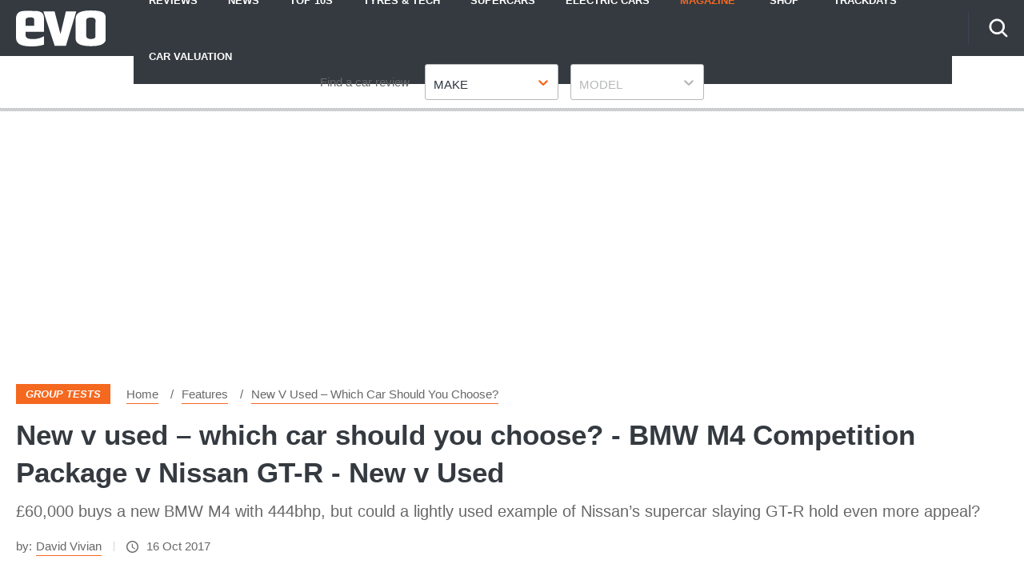

--- FILE ---
content_type: text/html; charset=utf-8
request_url: https://www.evo.co.uk/group-tests/20170/bmw-m4-competition-package-v-nissan-gt-r-new-v-used
body_size: 70815
content:
<!doctype html>
<html lang="en" class="no-js"><head><link data-rh="true" rel="preload" as="style" href="/fonts/fonts.css"/><link data-rh="true" rel="stylesheet" href="/fonts/fonts.css" media="print"/><link data-rh="true" rel="apple-touch-icon" href="/public/logo-evo-square.png"/><link data-rh="true" as="image" href="https://media.evo.co.uk/image/private/s--kiiW73AY--/f_auto,t_content-image-full-mobile@1/v1556218161/evo/2017/10/alp_2440.jpg" imageSizes="(min-width: 768px) 1260px, (max-width: 768px) 375px, 375px" imageSrcSet="https://media.evo.co.uk/image/private/s--kiiW73AY--/f_auto,t_content-image-full-desktop@1/v1556218161/evo/2017/10/alp_2440.jpg 1260w, https://media.evo.co.uk/image/private/s--kiiW73AY--/f_auto,t_content-image-full-mobile@1/v1556218161/evo/2017/10/alp_2440.jpg 375w" rel="preload"/><link data-rh="true" href="https://www.evo.co.uk/group-tests/20170/bmw-m4-competition-package-v-nissan-gt-r-new-v-used" rel="canonical"/><script>
          !function () { var e = function () { var e, t = "__tcfapiLocator", a = [], n = window; for (; n;) { try { if (n.frames[t]) { e = n; break } } catch (e) { } if (n === window.top) break; n = n.parent } e || (!function e() { var a = n.document, r = !!n.frames[t]; if (!r) if (a.body) { var i = a.createElement("iframe"); i.style.cssText = "display:none", i.name = t, a.body.appendChild(i) } else setTimeout(e, 5); return !r }(), n.__tcfapi = function () { for (var e, t = arguments.length, n = new Array(t), r = 0; r < t; r++)n[r] = arguments[r]; if (!n.length) return a; if ("setGdprApplies" === n[0]) n.length > 3 && 2 === parseInt(n[1], 10) && "boolean" == typeof n[3] && (e = n[3], "function" == typeof n[2] && n[2]("set", !0)); else if ("ping" === n[0]) { var i = { gdprApplies: e, cmpLoaded: !1, cmpStatus: "stub" }; "function" == typeof n[2] && n[2](i) } else a.push(n) }, n.addEventListener("message", (function (e) { var t = "string" == typeof e.data, a = {}; try { a = t ? JSON.parse(e.data) : e.data } catch (e) { } var n = a.__tcfapiCall; n && window.__tcfapi(n.command, n.version, (function (a, r) { var i = { __tcfapiReturn: { returnValue: a, success: r, callId: n.callId } }; t && (i = JSON.stringify(i)), e.source.postMessage(i, "*") }), n.parameter) }), !1)) }; "undefined" != typeof module ? module.exports = e : e() }();
        </script><script>
        window.dataLayer = window.dataLayer ? window.dataLayer : [];

        window._sp_ = {
          config: {
            accountId: 145,
            baseEndpoint: 'https://evo-mms.evo.co.uk',
            targetingParams: {
              type: 'GDPR'
            },
            events: {
              onMessageReady: function () {
                dataLayer.push({
                  'event': 'cmp-event',
                  'cmp-eventType': 'onMessageReady'
                });
              },
              onMessageChoiceSelect: function (choice_id, choice_type_id) {
                dataLayer.push({
                  'event': 'cmp-event',
                  'cmp-eventType': 'onMessageChoiceSelect',
                  'cmp-choice_id': choice_id,
                  'cmp-choice_type_id': choice_type_id
                });
              },
              onPrivacyManagerAction: function (pmData) {
                dataLayer.push({
                  'event': 'cmp-event',
                  'cmp-eventType': 'onPrivacyManagerAction',
                  'cmp-pmData': pmData
                });
              },
              onMessageChoiceError: function (err) {
                dataLayer.push({
                  'event': 'cmp-event',
                  'cmp-eventType': 'onMessageChoiceError',
                  'cmp-err': err
                });
              },
              onConsentReady: function (consentUUID, euconsent) {
                dataLayer.push({
                  'event': 'cmp-event',
                  'cmp-eventType': 'onConsentReady',
                  'cmp-consentUUID': consentUUID,
                  'cmp-euconsent': euconsent
                });
              },
              onPMCancel: function () {
                dataLayer.push({
                  'event': 'cmp-event',
                  'cmp-eventType': 'onPMCancel'
                });
              },
              onMessageReceiveData: function (data) {
                dataLayer.push({
                  'event': 'cmp-event',
                  'cmp-eventType': 'onMessageReceiveData',
                  'cmp-data': JSON.stringify(data)
                });
              },
              onSPPMObjectReady: function () {
                dataLayer.push({
                  'event': 'cmp-event',
                  'cmp-eventType': 'onSPPMObjectReady'
                });
              }
            }
          }
        }
      </script><script async="" src="https://evo-mms.evo.co.uk/wrapperMessagingWithoutDetection.js" type="text/javascript"></script><script>
        (() => {
          const htmlElement = document.getElementsByTagName('html');
          if (htmlElement && htmlElement.length) {
            htmlElement[0].classList.replace('no-js', 'js');
          }
        })();
        </script><meta charSet="utf-8"/><meta name="viewport" content="width=device-width,minimum-scale=1,initial-scale=1"/><meta name="theme-color" content="#fff"/><style data-chunk="main">@-webkit-keyframes dotPulseBefore{0%,60%,to{-webkit-box-shadow:9976.5px 0 0 -5px #f56820;box-shadow:9976.5px 0 0 -5px #f56820}30%{-webkit-box-shadow:9976.5px 0 0 2px #f56820;box-shadow:9976.5px 0 0 2px #f56820}}@keyframes dotPulseBefore{0%,60%,to{-webkit-box-shadow:9976.5px 0 0 -5px #f56820;box-shadow:9976.5px 0 0 -5px #f56820}30%{-webkit-box-shadow:9976.5px 0 0 2px #f56820;box-shadow:9976.5px 0 0 2px #f56820}}@-webkit-keyframes dotPulse{0%,60%,to{-webkit-box-shadow:9999px 0 0 -5px #f56820;box-shadow:9999px 0 0 -5px #f56820}30%{-webkit-box-shadow:9999px 0 0 2px #f56820;box-shadow:9999px 0 0 2px #f56820}}@keyframes dotPulse{0%,60%,to{-webkit-box-shadow:9999px 0 0 -5px #f56820;box-shadow:9999px 0 0 -5px #f56820}30%{-webkit-box-shadow:9999px 0 0 2px #f56820;box-shadow:9999px 0 0 2px #f56820}}@-webkit-keyframes dotPulseAfter{0%,60%,to{-webkit-box-shadow:10021.5px 0 0 -5px #f56820;box-shadow:10021.5px 0 0 -5px #f56820}30%{-webkit-box-shadow:10021.5px 0 0 2px #f56820;box-shadow:10021.5px 0 0 2px #f56820}}@keyframes dotPulseAfter{0%,60%,to{-webkit-box-shadow:10021.5px 0 0 -5px #f56820;box-shadow:10021.5px 0 0 -5px #f56820}30%{-webkit-box-shadow:10021.5px 0 0 2px #f56820;box-shadow:10021.5px 0 0 2px #f56820}}@-webkit-keyframes spin{to{-webkit-transform:rotate(1turn);transform:rotate(1turn)}}@keyframes spin{to{-webkit-transform:rotate(1turn);transform:rotate(1turn)}}html{line-height:1.15;-webkit-text-size-adjust:100%;box-sizing:border-box}a,body{color:#686868}body{margin:0;-moz-osx-font-smoothing:grayscale;-webkit-font-smoothing:antialiased;-webkit-overflow-scrolling:touch;font-family:Fira Sans,Verdana fallback,Helvetica fallback,sans-serif;font-size:17px;font-weight:400;line-height:32px}details,main{display:block}hr{box-sizing:content-box;height:0;overflow:visible}code,kbd,pre,samp{font-family:monospace,monospace;font-size:1em}a{background-color:transparent;-webkit-text-decoration:none;text-decoration:none;transition:all .2s}abbr[title]{border-bottom:none;-webkit-text-decoration:underline dotted;text-decoration:underline dotted}b,strong{font-weight:bolder}small{font-size:80%}sub,sup{font-size:75%;line-height:0;position:relative;vertical-align:baseline}sub{bottom:-.25em}sup{top:-.5em}img{border-style:none;display:inline-block;image-rendering:optimizeQuality;-ms-interpolation-mode:bicubic;max-width:100%;vertical-align:middle;width:auto}button,input,optgroup,select,textarea{font-family:inherit;font-size:100%;line-height:1.15;margin:0}button,input{overflow:visible}button,select{text-transform:none}[type=button],[type=reset],[type=submit],button{-webkit-appearance:button}[type=button]::-moz-focus-inner,[type=reset]::-moz-focus-inner,[type=submit]::-moz-focus-inner,button::-moz-focus-inner{border-style:none;padding:0}[type=button]:-moz-focusring,[type=reset]:-moz-focusring,[type=submit]:-moz-focusring,button:-moz-focusring{outline:1px dotted ButtonText}fieldset{padding:.35em .75em .625em}legend{color:inherit;display:table;max-width:100%;white-space:normal}progress{vertical-align:baseline}textarea{overflow:auto}[type=checkbox],[type=radio],legend{box-sizing:border-box;padding:0}[type=number]::-webkit-inner-spin-button,[type=number]::-webkit-outer-spin-button{height:auto}[type=search]{-webkit-appearance:textfield;outline-offset:-2px}[type=search]::-webkit-search-decoration{-webkit-appearance:none}::-webkit-file-upload-button{-webkit-appearance:button;font:inherit}summary{display:list-item}[hidden],template{display:none}*,:after,:before{box-sizing:inherit}body:before{content:"mobile";left:-9999em;position:absolute;top:-9999em}@media (min-width:48em){body:before{content:"tablet"}}@media (min-width:64em){body:before{content:"desktop"}}@media (min-width:79.9375em){body:before{content:"wide"}}a:hover{color:#f56820}a:focus,a:hover{-webkit-text-decoration:underline;text-decoration:underline}.-body-copy p.polaris__image--credits,figure{margin:0}.-body-copy a{border-bottom:1px solid #f56820;word-break:break-word}.-body-copy a:hover{border-bottom-color:#343a40;color:#686868;-webkit-text-decoration:none;text-decoration:none}.-body-copy img{height:auto;margin-bottom:20px;width:auto}@media (max-width:63.99em){.-body-copy img{max-width:100%;width:100%}}html[amp=true] .-body-copy amp-img{margin-bottom:20px}.-body-copy .polaris__image--wrapper img,html[amp=true] .-body-copy .polaris__image--wrapper amp-img{margin-bottom:0}.-body-copy .polaris__text,.polaris__navigation .-sub-menu li{display:block}.-body-copy p,.-body-copy ul{margin:0 0 20px}.-body-copy h1{font-size:24px;line-height:34px}.-body-copy h2{font-size:18px;line-height:28px}.-body-copy h3,.-body-copy h4,.-body-copy h5,.-body-copy h6{font-size:15px;line-height:25px}@media (max-width:47.99em){.-menu-open{overflow-y:scroll!important}.-menu-open,.-menu-open body{height:100%!important;overflow:hidden!important}}.screen-reader-text{border:0;clip:rect(1px,1px,1px,1px);clip-path:inset(50%);height:1px;margin:-1px;overflow:hidden;padding:0;position:absolute;width:1px;word-wrap:normal!important}[type=search]::-webkit-search-cancel-button{-webkit-appearance:none;background-image:url(/assets/73b0f014fa4dfe0cc1b0.svg);background-position:50%;background-repeat:no-repeat;background-size:20px;height:20px;width:20px}amp-img{max-width:100%}.-body-copy p>a.button{align-items:center;background-color:#f56820;border-radius:3px;color:#fff;display:flex;font-weight:700;height:45px;justify-content:center;margin:20px auto;max-width:400px;text-align:center;text-transform:uppercase}@media (max-width:47.99em){.-body-copy p>a.button{max-width:none;width:100%}}.-body-copy p>a.button:hover{background-color:#0655a4;border-color:#0655a4;color:#fff;-webkit-text-decoration:none;text-decoration:none}.-body-copy p>a.button.-is-external:after{background-size:12px;content:"";display:block;height:12px;margin-left:10px;top:5px;width:12px}.-body-copy p>a.button.-is-external:after,.-body-copy p>a.button.-is-external:hover:after{background-image:url(/assets/e3617af8c51f1273db19.svg?fill=#fff);transition:all .2s}p{margin-bottom:20px;margin-top:20px}h1,h2,h2.polaris__article--subtitle,h2.polaris__heading.-content-subtitle,h3,h4,h5,h6{color:#343a40;font-family:Fira Sans,Verdana fallback,Helvetica fallback,sans-serif;margin:0 0 10px}h2.polaris__article--subtitle,h2.polaris__heading.-content-subtitle,h5,h6{font-weight:700;margin:0 0 5px}h1{font-size:42.007px;line-height:54px}h2{font-size:34px;line-height:46px}h3{font-size:30.005px;line-height:40px}h4,h6{font-size:21.998px;line-height:30px}@media (min-width:64em){h4{font-size:25.993px;line-height:38px}}h5{font-size:24.004px;line-height:36px}h1.polaris__article--title,h1.polaris__heading.-content-title{font-size:25.993px;line-height:38px}@media (min-width:64em){h1.polaris__article--title,h1.polaris__heading.-content-title{font-size:35.003px;line-height:47px}}h2.polaris__article--subtitle,h2.polaris__heading.-content-subtitle{color:#686868;font-size:19.992px;font-weight:400;line-height:30px;margin:0 0 10px}@font-face{ascent-override:.935;descent-override:.265;font-family:Verdana fallback;line-gap-override:0;size-adjust:85%;src:local("Verdana")}@font-face{ascent-override:.935;descent-override:.265;font-family:Arial fallback;line-gap-override:0;size-adjust:85%;src:local("Arial")}@font-face{ascent-override:.935;descent-override:.265;font-family:Helvetica fallback;line-gap-override:0;size-adjust:85%;src:local("Helvetica")}.polaris__body{min-height:100vh}.polaris__content{margin:0 auto;max-width:1300px;width:100%}html[amp=true] .polaris__content{max-width:700px}.polaris__content-padding{padding:0 20px}.polaris__core-content{background-color:#fff;padding:0 20px}.polaris__core-content-first{padding-top:40px}.polaris__core-content-index.polaris__article-group{padding:40px 20px 20px}@media (min-width:48em){.polaris__core-content-index.polaris__article-group{padding:60px 20px 20px}}.-author-template .polaris__core-content-index{padding:40px 0 20px}.polaris__core-content-search{padding:20px}@media (min-width:64em){.polaris__core-content-search{padding:40px 20px 0}}.polaris__core-content-index-article{padding:20px 0 40px}@media (min-width:48em){.polaris__core-content-index-article{padding:40px 0}}.polaris__breadcrumb .polaris__breadcrumb--kicker+ul,.polaris__breadcrumb .polaris__breadcrumb--title+ul,.polaris__core-content-basic-page{padding:0}.polaris__core-content-spec{padding:0 20px}.polaris__core-content-last{padding-bottom:20px}@media (min-width:48em){.polaris__core-content>.polaris__simple-grid--main+.polaris__simple-grid--main{padding-top:10px}.polaris__core-content>.polaris__simple-grid--main{padding-bottom:10px}}.polaris__simple-grid--full+.polaris__core-content{padding-top:20px}.polaris__simple-grid--full.polaris__core-content-spec.polaris__core-content{padding-top:0}.-with-simple-grid,.polaris__simple-grid{display:grid;grid-template-areas:"content" "sidebar";grid-template-columns:1fr;margin:0 auto;max-width:1300px;width:100%}@media (min-width:48em){.-with-simple-grid,.polaris__simple-grid{grid-template-areas:"content sidebar";grid-template-columns:2.102fr 1.027fr}}.polaris__full-width,.polaris__simple-grid--full{grid-column:1/-1}.polaris__grid{display:grid;grid-gap:20px;grid-template-columns:1fr}@media (min-width:48em){.polaris__grid.-with-columns-2{grid-template-columns:repeat(2,1fr)}}html[amp=true] .polaris__simple-grid{display:block}.polaris__simple-grid--main+.polaris__simple-grid--main+.polaris__simple-grid--aside{grid-column:2;grid-row:1/span 2}.polaris__ad.-empty-ad-slot .polaris__ad--label,.polaris__ad.-empty-ad-slot.-rendered-ad-slot,.polaris__simple-grid--aside{display:none}@media (min-width:64em){.polaris__simple-grid--aside{display:block;grid-column-end:2;grid-column-start:2;padding-bottom:40px;padding-left:20px;position:relative}.polaris__simple-grid--aside:first-of-type{grid-row-end:span 2;grid-row-start:content-start}}.polaris__simple-grid--aside .polaris__ad{position:sticky;top:70px}.polaris__simple-grid--main{grid-column-end:1;grid-column-start:1;min-width:0;position:relative}.polaris__simple-grid--main a{color:#686868}div[data-previous]+div[data-page="1"]{margin-top:0}.polaris__heading-block{margin-bottom:25px}@media (min-width:48em){.polaris__heading-block{align-items:baseline;display:flex;margin-bottom:40px}}.polaris__heading-block.-with-bottom-border{margin-bottom:0;padding-bottom:25px}@media (min-width:48em){.polaris__heading-block.-with-bottom-border{margin-bottom:0;padding-bottom:40px}}.polaris__heading-block .polaris__heading-block--inner{border-bottom:1px solid #d5d4d4;padding-bottom:18px;width:100%}@media (min-width:48em){.polaris__heading-block .polaris__heading-block--inner{padding-bottom:22px}}.-align-center{text-align:center}.-center{align-items:center;display:flex;flex-direction:column;justify-content:center;min-height:500px}@media (min-width:22.5em)and (max-width:47.99em){.hide-mobile{display:none;height:0;visibility:hidden}}@media (min-width:48em)and (max-width:63.99em){.hide-tablet{display:none;height:0;visibility:hidden}}@media (min-width:64em){.hide-desktop{display:none;height:0;visibility:hidden}}.polaris__anchor-block{display:initial}.polaris__ad{margin:0 auto 20px;min-height:0;padding:10px 0;text-align:center;width:100%}@media (min-width:48em){.polaris__ad{margin:0 auto 20px;padding:10px 0 20px}}@media (min-width:64em){.polaris__ad{padding:10px 0 40px}}.polaris__ad.-full-width{background-color:#fff;border:0;left:50%;margin:0 -50vw 20px;position:relative;right:50%;width:100vw}@media (min-width:48em){.polaris__ad.-full-width{margin:0 -50vw 20px}}.polaris__ad.-mobile-sticky{bottom:0;left:0;margin:0 auto;padding:10px 0;position:fixed;right:0;width:100%;z-index:99}@media (min-width:48em){.polaris__ad.-mobile-sticky{background:0 0;display:none;height:0}}.polaris__ad.-no-background{background:0 0}@media (max-width:47.99em){.polaris__ad.-sidebar-ad{background-color:#fff;left:50%;margin:0 -50vw 20px;position:relative;right:50%;width:100vw}}@media (min-width:48em){.polaris__ad.-sidebar-ad{background-color:#fff;border:1px solid #f3f3f3;max-width:320px;padding:10px;position:sticky}}.polaris__ad.-native-ad{background:0 0;border:0;margin:0;padding:0}.polaris__ad.-empty-ad-slot{left:0;margin:0;padding:0;visibility:hidden;width:1px}.polaris__ad--label{color:#686868;font-size:10px;line-height:normal;padding:0 0 6.6666666667px;text-align:center;text-transform:none}@media (min-width:48em){.polaris__ad--label{font-size:12px;padding:0 0 6.6666666667px}}body:not(.amp-mode-touch){overflow-x:hidden}body:not(.amp-mode-touch) .polaris__app .polaris__footer{padding-bottom:157px}@media (min-width:48em){body:not(.amp-mode-touch) .polaris__app .polaris__footer{padding-bottom:inherit}}.polaris__app .polaris__footer .polaris__amp-ad{border:0;margin:0;padding:0}.polaris__app .polaris__footer .polaris__amp-ad amp-sticky-ad{background-color:#fff;color:#686868;font-size:10px;line-height:normal;padding:10px 0;text-align:center;text-transform:none}@media (min-width:48em){.polaris__app .polaris__footer .polaris__amp-ad amp-sticky-ad{font-size:12px}}.polaris__app .polaris__footer .polaris__amp-ad amp-sticky-ad .amp-sticky-ad-close-button{background-color:inherit;display:none}.polaris__app .polaris__footer .polaris__amp-ad amp-sticky-ad amp-sticky-ad-top-padding{background-color:inherit;display:block}.polaris__impression-ad{left:0;position:absolute;top:0}.polaris__link.-skip-advert{background-color:#f3f3f3;color:#686868;height:0;overflow:hidden;padding:0;position:absolute;-webkit-transition-property:none;transition-property:none;width:0;z-index:100000}@media (max-width:47.99em){.polaris__link.-skip-advert{display:none}}.polaris__link.-skip-advert.-right-side-skip{left:-100px;top:100px}.polaris__link.-skip-advert:not(.polaris__link.-skip-advert.-right-side-skip){left:0}.polaris__link.-skip-advert:focus{height:auto;padding:8px;width:auto}.imgScriptEnabled,.polaris__navigation button>span,.polaris__navigation button>svg,[amp=true] .polaris__link.-skip-advert{display:none}.polaris__image--wrapper .polaris__image--meta{padding:15px 0}.polaris__image--wrapper .polaris__image--meta .polaris__image--caption,.polaris__image--wrapper .polaris__image--meta figcaption{color:#343a40;font-size:15px;font-weight:700;line-height:25px;margin:0}.polaris__image--wrapper .polaris__image--meta .polaris__image--credits{color:#686868;font-size:13px;font-style:italic;line-height:23px;margin:0}.polaris__review{border-bottom:none;margin:20px 0 0;padding:20px 0 0}.polaris__review:first-child{border-top:1px solid #dbdee1}.polaris__review .polaris__review--index{background-color:#f56820;border-radius:50%;color:#fff;display:inline-block;-webkit-box-flex:0;-ms-flex:0 0 45px;flex:0 0 45px;font-size:18.003px;font-weight:700;height:45px;line-height:1;margin:0 20px 0 0;position:relative;text-align:center;width:45px}.polaris__review .polaris__review--index:before{content:attr(data-index);display:inline;left:50%;position:absolute;top:50%;-webkit-transform:translate(-50%,-50%);transform:translate(-50%,-50%)}.polaris__review .polaris__review--title{color:#343a40;font-family:Fira Sans,Verdana fallback,Helvetica fallback,sans-serif;font-size:14.875px;font-weight:600;line-height:24px;margin:0 0 20px}.polaris__review .polaris__review--description{color:#686868;font-size:17px;font-weight:400;line-height:32px;margin:0 0 10px}.polaris__review .polaris__review--rating{font-size:14.875px;line-height:24px;margin:0 0 10px}.polaris__review .polaris__review--rating:last-child{margin:0}.polaris__review .polaris__review--rating--label{color:#343a40;font-weight:600;margin-right:0}.polaris__review .polaris__review--rating--value{color:#f56820;font-weight:600}.polaris__review-list{margin:0 0 40px}.polaris__review-list .polaris__rating{align-items:center;display:flex;flex-wrap:wrap;font-size:15px;line-height:25px}.polaris__review-list .polaris__rating--label,.polaris__review-list .polaris__rating--text span{font-weight:700}.polaris__review-list .polaris__rating--label,.polaris__review-list .polaris__rating--stars{margin:0 20px 0 0}.polaris__review-list .polaris__rating--text{font-size:15px;line-height:25px;margin:0}@media (min-width:48em){.polaris__review-list--header{display:flex;justify-content:space-between;margin:0 0 20px}}.polaris__review-list--header .polaris__heading{color:#2c3540;font-size:24.004px;font-weight:600;line-height:36px;margin:0 0 10px}.polaris__review-list--body .polaris__review{border:1px solid #f56820;padding:20px}.polaris__review-list--body .polaris__review--title{font-size:18.003px;font-weight:700;line-height:28px;margin:0 0 20px}.polaris__review-list--body .polaris__review--description{color:#f56820;font-size:15px;line-height:25px}.polaris__review-list--body .polaris__review-list--summary{color:#637280;font-size:17px;font-weight:500;line-height:32px;margin:0}.polaris__review-list--body .polaris__rating--stars svg{max-height:20px;max-width:20px}.polaris__button,.polaris__button.-primary{background-color:#f56820;border:0;border-radius:3px;color:#fff;cursor:pointer;font-family:inherit;font-size:16px;line-height:1;margin:0;padding:9px 16px;-webkit-transition:all .2s;transition:all .2s}.polaris__button.-primary:hover,.polaris__button.-secondary:hover,.polaris__button:hover{background-color:#e36103}.polaris__button.-link,.polaris__button.-secondary{cursor:pointer;font-size:16px;line-height:1;margin:0}.polaris__button.-secondary{background-color:#fff;border:1px solid #f56820;border-radius:3px;color:#2c3540;font-family:inherit;padding:9px 16px}.polaris__button.-link{background:0 0;border:0;color:#686868;padding:0;-webkit-text-decoration:underline;text-decoration:underline}.polaris__button.-link:hover{color:#001dff;cursor:pointer}.polaris__navigation .-has-sub-menu{position:relative}.polaris__navigation .-has-sub-menu a svg{fill:#fff;height:10px;width:15px}@media (min-width:48em){.polaris__navigation .-has-sub-menu:hover .-sub-menu{display:block}}.polaris__navigation .-sub-menu{background-color:#fff;border:1px solid #dfdede;-webkit-box-shadow:0 2px 10px 0 rgba(0,0,0,.2);box-shadow:0 2px 10px 0 rgba(0,0,0,.2);display:none;margin:0;min-width:200px;position:relative}@media (min-width:48em){.polaris__navigation .-sub-menu{left:0;position:absolute;top:100%;z-index:99}}.polaris__navigation .-sub-menu a{border-top:1px solid #dcdcdc;color:#0963bc;padding:5px 20px}.polaris__navigation .-sub-menu a:hover{background-color:#f3f3f3;color:#0963bc}.polaris__navigation .-sub-menu[aria-hidden=true]{display:none}.polaris__multi-page-navigation .polaris__button.-primary span,.polaris__navigation .-sub-menu[aria-hidden=false],html.no-js .polaris__article-card .polaris__article-card--date.no-script{display:block}.polaris__navigation .-is-open .polaris__navigation--item-icon svg{-webkit-transform:rotate(-180deg);transform:rotate(-180deg)}.polaris__navigation--item-icon{border:0;display:inline-block;margin:0 0 0 10px}.polaris__navigation--heading{display:none}.polaris__social a{border:0;margin:0 0 0 20px}.polaris__social .polaris__social--icon{-webkit-box-align:center;-ms-flex-align:center;align-items:center;background-color:#ebeaea;background-position:50%;background-repeat:no-repeat;border:0;border-radius:50%;display:-webkit-inline-box;display:-ms-inline-flexbox;display:inline-flex;height:50px;-webkit-box-pack:center;-ms-flex-pack:center;justify-content:center;position:relative;width:50px}.polaris__social .polaris__social--icon svg{fill:#303030;max-height:20px;max-width:none}.polaris__social .polaris__social--icon:hover{background-color:#f56820}.polaris__social .polaris__social--icon:hover svg{fill:#fff}.polaris__social .polaris__social--label{color:#393939;font-size:15px;line-height:25px}.polaris__social .polaris__social--label:focus{background-color:#eee;clip:auto!important;clip-path:none;color:#444;display:block;font-size:1em;height:auto;left:5px;line-height:normal;padding:15px 23px 14px;-webkit-text-decoration:none;text-decoration:none;top:5px;width:auto;z-index:100000}.polaris__article-card{border:0;position:relative}.polaris__article-card img{display:block;height:100%;max-height:none;-webkit-transition:none;transition:none;width:100%}@media (min-width:48em){.polaris__article-card img{max-height:none}}.polaris__article-card:hover{-webkit-box-shadow:0;box-shadow:0}.polaris__article-card:hover .polaris__article-card--title{-webkit-text-decoration:underline;text-decoration:underline}.polaris__article-card.-side .polaris__article-card--content{-webkit-transform:none}html.no-js .polaris__article-card .polaris__article-card--date{display:none}@media (min-width:64em){.polaris__article-card.-side .polaris__article-card--media{grid-area:media;margin:0}.polaris__article-card.-side .polaris__article-card--meta{-webkit-box-align:center;-ms-flex-align:center;align-items:center;-webkit-box-orient:horizontal;-webkit-box-direction:normal;-ms-flex-direction:row;flex-direction:row}}.polaris__article-card--content{padding:0 20px;position:relative}.-with-index .polaris__article-card--content{padding:20px 20px 20px 40px}.polaris__article-card--categories ul{list-style-type:none;margin:0;padding:0}.polaris__article-card--categories ul li:not(:first-child){display:none}.-sponsored .polaris__article-card--categories li a,.polaris__article-card--categories li a,.polaris__article-card--kicker a{color:#fff}.-sponsored .polaris__article-card--categories li{background:#4478d2}.polaris__article-card--index{background:0 0;color:#f56820;display:block;font-size:30.005px;font-style:italic;font-weight:700;left:-40px;line-height:1;padding:0;position:absolute;text-transform:none;top:0}.-sponsored .polaris__article-card--categories li,.polaris__article-card--categories li,.polaris__article-card--kicker{background:#f56820;color:#fff;display:block;font-size:13px;font-style:italic;font-weight:700;line-height:23px;margin:0 10px 0 0;padding:2px 10px;text-transform:uppercase}.-sponsored .polaris__article-card--kicker{background:#4478d2}.polaris__article-card--meta{-webkit-box-align:center;-ms-flex-align:center;align-items:center;display:-webkit-box;display:-ms-flexbox;display:flex;-ms-flex-wrap:nowrap;flex-wrap:nowrap;-webkit-box-pack:initial;-ms-flex-pack:initial;justify-content:normal;margin-bottom:8px;min-height:27px;position:relative}.polaris__article-card--meta>div{padding:0 2px 0 0}.polaris__article-card--meta>div:not(:first-child){border-left:0;padding-left:2px}.polaris__article-card--meta+.polaris__rating{margin:0}.polaris__article-card--link{display:block;height:100%;position:absolute;width:100%}.polaris__article-card--link:focus{outline:1px dashed #d5d4d4}.polaris__article-card--media{background-color:#d5d4d4;height:0;overflow:hidden;padding-bottom:56.25%;position:relative}.polaris__article-card--media>embed,.polaris__article-card--media>iframe,.polaris__article-card--media>img,.polaris__article-card--media>noscript img,.polaris__article-card--media>object,.polaris__article-card--media>video{height:100%;left:0;position:absolute;top:0;width:100%}.polaris__article-card--title{color:#2c3540;font-size:18.003px;font-weight:700;line-height:28px;margin:0 0 5px;-webkit-transition:all .2s;transition:all .2s}.polaris__rating+.polaris__article-card--title{margin-top:0}.polaris__article-card--excerpt{color:#686868;font-size:15px;line-height:25px;margin:0}.polaris__article-card--date{color:#686868;font-size:15px;font-style:italic;font-weight:400;line-height:25px;-webkit-box-ordinal-group:initial;-ms-flex-order:initial;order:0}.polaris__article-card--date.-bottom{margin:7px 0 0}.polaris__article-card--rating{color:#686868}.polaris__article-card--rating.-over-image{bottom:12px;left:16px;position:absolute}.polaris__article-card--author,.polaris__article-card--rating,.polaris__article-card--rating .polaris__rating--stars{font-size:15px;line-height:25px}.polaris__article-card--author{color:#686868;-webkit-box-ordinal-group:initial;-ms-flex-order:initial;order:0}.polaris__article-card--author a{color:#686868}.polaris__article-card--resource{background:rgba(52,58,64,.75);color:#343a40;font-size:13px;font-weight:700;line-height:23px;position:relative;z-index:9}.polaris__article-card--resource-label{background:0 0;color:#343a40;display:block;font-size:13px;font-weight:700;line-height:23px;padding:8px 8px 8px 37px;text-transform:none}.polaris__article-card--resource-label:hover{color:#343a40;-webkit-text-decoration:underline;text-decoration:underline}.polaris__article-card--meta--bottom{-webkit-box-align:initial;-ms-flex-align:initial;align-items:normal;display:initial}.polaris__article-group{margin:0;padding:40px 0}.polaris__article-group--header{border-top:1px solid #343a40;display:grid;grid-template-columns:repeat(2,1fr);margin:40px 0 0;padding:20px 0 0;position:relative;text-align:left}@media (min-width:48em){.polaris__article-group--header{border-bottom:0;margin:40px 0 0}.polaris__article-group--header>div:not(:last-child){grid-column:1/2;-webkit-box-pack:start;-ms-flex-pack:start;justify-content:start}}.polaris__article-group--header>div:only-child{grid-column:1/-1}.polaris__article-group--block{background:0 0;display:block;padding:0;position:relative;z-index:1}@media (min-width:48em){.polaris__article-group--block{display:-webkit-box;display:-ms-flexbox;display:flex;grid-column:-1;-webkit-box-pack:justify;-ms-flex-pack:justify;justify-content:space-between}}.polaris__article-group--date{color:#686868;font-family:Fira Sans Condensed,Arial fallback,Helvetica fallback,sans-serif;font-size:25.993px;font-style:italic;line-height:38px;margin:0}.polaris__article-group--image img{margin-top:-10px;max-height:50px}.polaris__article-group--image span{color:#686868;font-family:Fira Sans,Verdana fallback,Helvetica fallback,sans-serif;font-size:13px;line-height:23px;margin-right:10px}.polaris__article-group--articles{position:relative;z-index:9}@media (max-width:47.99em){.polaris__article-group--articles>div:not(:last-child){margin-bottom:20px}}.polaris__article-group--title{font-family:Fira Sans Condensed,Arial fallback,Helvetica fallback,sans-serif;font-size:25.993px;margin:0 0 10px;padding:0;text-transform:uppercase}@media (min-width:48em){.polaris__article-group--title{margin:0 20px 0 0}}.polaris__article-group--cta{justify-self:right;text-align:right}.polaris__article-group--cta a{background:0 0;color:#686868;font-size:15px;font-weight:400;line-height:25px;padding:0 30px 0 0;text-transform:none}.polaris__article-group--blank a:hover,.polaris__article-group--cta a:hover{color:#686868;-webkit-text-decoration:none;text-decoration:none}@media (min-width:48em){.polaris__article-group__row-1 .polaris__article-group--articles{display:grid;grid-row-gap:20px}.polaris__article-group__row-2 .polaris__article-group--articles{display:grid;grid-gap:20px;grid-template-columns:repeat(2,1fr)}.polaris__article-group__row-3 .polaris__article-group--articles{display:grid;grid-gap:20px;grid-template-columns:repeat(3,1fr)}.polaris__article-group__row-4 .polaris__article-group--articles{display:grid;grid-gap:20px;grid-template-columns:repeat(2,1fr)}}@media (min-width:64em){.polaris__article-group__row-4 .polaris__article-group--articles{grid-template-columns:repeat(4,1fr)}}@media (min-width:48em){.polaris__article-group__row-5 .polaris__article-group--articles{display:grid;grid-gap:20px;grid-template-columns:repeat(2,1fr)}}@media (min-width:64em){.polaris__article-group__row-5 .polaris__article-group--articles{grid-template-columns:repeat(5,1fr)}}.polaris__article-group--blank h6{font-weight:400}.polaris__article-group--blank a{border-bottom:1px solid #f56820;color:#686868}.polaris__article-group--blank a:hover{border-color:#2c3540}.polaris__article-group--author-details{display:none;margin:0;padding:0;position:relative}.polaris__article-group--author-details img{margin:0;max-width:200px}.polaris__article-group--author-name{color:#343a40;font-family:Fira Sans,Verdana fallback,Helvetica fallback,sans-serif;font-size:24.004px;font-style:normal;font-weight:400;line-height:36px;margin:0;text-transform:none}@media (min-width:48em){html[amp=true] .polaris__article-group__row-2 .polaris__article-group--articles,html[amp=true] .polaris__article-group__row-3 .polaris__article-group--articles,html[amp=true] .polaris__article-group__row-4 .polaris__article-group--articles,html[amp=true] .polaris__article-group__row-5 .polaris__article-group--articles{grid-template-columns:1fr}}.polaris__breadcrumb{color:#686868;margin:0;padding:20px 0 0}@media (min-width:48em){.polaris__breadcrumb{-webkit-box-align:center;-ms-flex-align:center;align-items:center;display:-webkit-box;display:-ms-flexbox;display:flex;margin:30px 0 10px}}.polaris__breadcrumb ul{-webkit-box-align:center;-ms-flex-align:center;align-items:center;display:-webkit-box;display:-ms-flexbox;display:flex;-ms-flex-wrap:wrap;flex-wrap:wrap;margin:8px 0 0;padding:0}@media (min-width:48em){.polaris__breadcrumb ul{margin:0;padding:0 20px 0 0}}@media (min-width:64em){.polaris__breadcrumb ul{-webkit-box-pack:center;-ms-flex-pack:center;justify-content:center}}.polaris__breadcrumb li{display:inline-block;font-size:15px;line-height:1;margin:0 10px 15px 0;position:relative}@media (min-width:48em){.polaris__breadcrumb li{margin-bottom:0}}.polaris__breadcrumb li:after{content:"/";display:inline-block;margin-left:15px}.polaris__breadcrumb li:last-of-type:after{display:none}.polaris__breadcrumb li a{color:#686868;padding:3px 0;-webkit-text-decoration:none;text-decoration:none}.polaris__breadcrumb li a:focus,.polaris__breadcrumb li a:hover{color:#686868}.polaris__breadcrumb.-sponsored .polaris__breadcrumb--kicker{background-color:#4478d2}@media (min-width:48em){.polaris__breadcrumb .polaris__breadcrumb--kicker+ul,.polaris__breadcrumb .polaris__breadcrumb--title+ul{padding:0 10px}}@media (min-width:64em){.polaris__breadcrumb .polaris__breadcrumb--kicker+ul,.polaris__breadcrumb .polaris__breadcrumb--title+ul{padding:0 20px}}.polaris__breadcrumb .polaris__breadcrumb--title+.polaris__breadcrumb--kicker{margin:0}@media (min-width:48em){.polaris__breadcrumb .polaris__breadcrumb--title+.polaris__breadcrumb--kicker{margin:0 0 0 20px}}.polaris__breadcrumb--kicker{background-color:#f56820;color:#fff;font-size:13px;font-weight:700;line-height:1;padding:6px 12px}.polaris__breadcrumb--title{font-family:Fira Sans Condensed,Arial fallback,Helvetica fallback,sans-serif;font-size:25.993px;font-weight:700;line-height:1;margin:0;text-transform:uppercase}.-error-template .polaris__heading,.polaris__error--template .polaris__heading{margin-bottom:20px}.-error-template p,.polaris__error--template p{margin:0 0 10px;padding:0}.polaris__author-bio{-webkit-box-align:center;-ms-flex-align:center;align-items:center;display:-webkit-box;display:-ms-flexbox;display:flex;-webkit-box-orient:vertical;-webkit-box-direction:normal;-ms-flex-direction:column;flex-direction:column;margin-top:0}.polaris__author-bio .polaris__author-bio--photo{margin-bottom:10px;overflow:hidden;position:relative}.polaris__author-bio .polaris__author-bio--photo img{border-radius:50%;display:block;height:100px;width:100px}.polaris__author-bio .polaris__author-bio--author-details{max-width:620px}.polaris__author-bio .polaris__author-bio--name{color:#2c3540;font-family:Fira Sans Condensed,Arial fallback,Helvetica fallback,sans-serif;font-size:34px;font-weight:700;line-height:46px;margin-bottom:5px}.polaris__author-bio .polaris__author-bio--role{margin:-5px 0 5px}.polaris__author-bio .polaris__author-bio--bio{color:#686868;font-family:Fira Sans,Verdana fallback,Helvetica fallback,sans-serif;font-size:15px;line-height:25px;margin-bottom:20px}.polaris__author-bio .polaris__author-bio--bio ol,.polaris__author-bio .polaris__author-bio--bio ul{text-align:left}.polaris__author-bio .polaris__social .polaris__social--icon{background-color:#3c4550}.polaris__author-bio .polaris__social .polaris__social--icon:hover{background-color:#f56820}.polaris__author-bio .polaris__social .polaris__social--icon svg{fill:#fff}.polaris__disqus-count>a:hover{-webkit-text-decoration:none;text-decoration:none}.polaris__collapsible{margin:0 0 20px}.polaris__collapsible .polaris__collapsible--icon svg{height:24px;-webkit-transition:-webkit-transform .2s;transition:transform .2s;transition:transform .2s,-webkit-transform .2s;width:24px}.polaris__collapsible .polaris__collapsible--header{-webkit-box-align:center;-ms-flex-align:center;align-items:center;background-color:#fff;border:1px solid #dfdede;cursor:pointer;display:-webkit-box;display:-ms-flexbox;display:flex;-webkit-box-pack:justify;-ms-flex-pack:justify;justify-content:space-between;padding:12px 20px 13px;text-transform:none;width:100%}.polaris__collapsible .polaris__collapsible--header:focus{outline:0}.polaris__collapsible .polaris__collapsible--header:focus svg,.polaris__collapsible .polaris__collapsible--header:hover svg{fill:#0963bc}.polaris__collapsible .polaris__collapsible--header .polaris__collapsible--icon{color:#222a32;display:-webkit-box;display:-ms-flexbox;display:flex}.polaris__collapsible .polaris__collapsible--header .polaris__collapsible--icon:hover{color:#0963bc}.polaris__collapsible .polaris__collapsible--header .polaris__collapsible--title{color:#0655a4;font-family:Fira Sans,Verdana fallback,Helvetica fallback,sans-serif;font-size:13px;font-weight:700;line-height:1;margin:0}.polaris__collapsible .polaris__collapsible--header .polaris__collapsible--title-component{color:#0655a4}html[amp=true] .polaris__collapsible .polaris__collapsible--header[aria-expanded=false] svg{-webkit-transform:rotate(180deg);transform:rotate(180deg);-webkit-transition:-webkit-transform .2s;transition:transform .2s;transition:transform .2s,-webkit-transform .2s}.polaris__collapsible .polaris__collapsible--content,html[amp=true] .polaris__collapsible .polaris__collapsible--content{font-size:inherit;padding:20px 0 10px}.polaris__collapsible .polaris__collapsible--content[aria-hidden=true],html[amp=true] .polaris__collapsible .polaris__collapsible--content[aria-hidden=true]{display:none}.polaris__disqus-count>a:hover .dsq-cnum{border-color:#0963bc;color:#0963bc;-webkit-text-decoration:none;text-decoration:none}.polaris__disqus-count>a:hover .dsq-cnum:before{border-top-color:#0963bc}.polaris__disqus-count .dsq-cnum{background-color:#fff;border:4px solid #d8dcdf;border-radius:3px;color:#0963bc;display:inline-block;font-size:14px;font-weight:700;line-height:1;margin:0;padding:4px 13px;position:relative;-webkit-transition:all .2s;transition:all .2s}.polaris__disqus-count .dsq-cnum:after,.polaris__disqus-count .dsq-cnum:before{border-bottom:0;border-style:solid;content:"";height:0;position:absolute;top:100%;width:0}.polaris__disqus-count .dsq-cnum:before{left:-4px}.polaris__disqus-count .dsq-cnum:after{border-left:0;border-color:#fff transparent transparent;border-width:7px;left:0}.polaris__disqus-count .dsq-cnum:before{border-left:0;border-color:#d8dcdf transparent transparent;border-width:16px}.polaris__next-pages{border:0 solid #f3f3f3;margin:0;padding:20px 0 40px;position:relative}@media (min-width:64em){.polaris__next-pages{margin-bottom:40px}}.polaris__next-pages--list{list-style-type:none;margin:0;padding:0}.polaris__next-pages .polaris__list-item{margin:0 0 12px}.polaris__next-pages .polaris__next-pages--item-title{color:#343a40;font-size:17px;line-height:1.3}.polaris__next-pages .polaris__list-item--index{color:#343a40;font-size:17px;font-weight:400;line-height:1.3}.polaris__next-pages .polaris__next-pages--item-title:focus,.polaris__next-pages .polaris__next-pages--item-title:hover{border-bottom:1px solid #343a40}.polaris__next-pages .polaris__heading{color:#2c3540;font-family:Fira Sans Condensed,Arial fallback,Helvetica fallback,sans-serif;font-size:25.993px;font-weight:700;line-height:38px;margin:0 0 27px;text-transform:uppercase}.polaris__next-pages a{border-bottom:0;display:inline-block;line-height:1;position:relative;-webkit-text-decoration:none;text-decoration:none;width:100%}.polaris__next-pages .-show-index .polaris__list-item{padding-left:50px;position:relative}.polaris__next-pages .-show-index .polaris__list-item .polaris__list-item--index{background-color:transparent;border:1px solid #d5d4d4;border-radius:0;color:#343a40;font-size:17px;font-weight:400;left:0;min-width:30px;padding:3px 10px;position:absolute;text-align:center;top:50%;-webkit-transform:translateY(-50%);transform:translateY(-50%)}.polaris__next-pages .-show-index .polaris__list-item:nth-child(n+10){padding-left:60px}.polaris__next-pages .-show-index .polaris__list-item:nth-child(n+10) .polaris__list-item--index{min-width:40px;padding:3px 10px}.polaris__next-pages .-current .polaris__list-item--index,.polaris__next-pages .-current .polaris__next-pages--item-title{color:#4478d2;font-weight:700}.polaris__next-pages .-current .polaris__next-pages--currently-reading{color:#637280;font-family:Fira Sans,Verdana fallback,Helvetica fallback,sans-serif;font-size:inherit;font-style:italic;font-weight:400;line-height:inherit;position:relative;text-transform:none;top:0}.polaris__next-pages .-current .polaris__next-pages--item-title:focus,.polaris__next-pages .-current .polaris__next-pages--item-title:hover{border-bottom:0}.polaris__next-pages .-current a{cursor:default}.polaris__next-pages .-show-icon .polaris__next-pages--item .polaris__next-pages--item-link{display:-webkit-box;display:-ms-flexbox;display:flex;gap:12px}.polaris__next-pages .-show-icon .polaris__next-pages--item .polaris__next-pages--item-icon--wrapper{-webkit-box-align:center;-ms-flex-align:center;align-items:center;background-color:#d5d4d4;border-radius:50%;display:-webkit-box;display:-ms-flexbox;display:flex;height:42px;-webkit-box-pack:center;-ms-flex-pack:center;justify-content:center;width:42px}.polaris__next-pages .-show-icon .polaris__next-pages--item .polaris__next-pages--item-link:hover .polaris__next-pages--item-title,.polaris__next-pages .-show-icon .polaris__next-pages--item.-current .polaris__next-pages--item-link:hover .polaris__next-pages--item-title{border-bottom:1px solid #343a40}.polaris__next-pages .-show-icon .polaris__next-pages--item .polaris__next-pages--item-link:hover .polaris__next-pages--item-icon--wrapper{background-color:hsla(0,1%,83%,.8)}.polaris__next-pages .-show-icon .polaris__next-pages--item .polaris__next-pages--item-icon{background-color:#000;height:42px;-webkit-mask-image:url(/assets/308f72dd4e09e5324da2.svg?fill=#000);mask-image:url(/assets/308f72dd4e09e5324da2.svg?fill=#000);-webkit-mask-position:center center;mask-position:center center;-webkit-mask-repeat:no-repeat;mask-repeat:no-repeat;-webkit-mask-size:16px 16px;mask-size:16px 16px;width:42px}.polaris__next-pages .-show-icon .polaris__next-pages--item.-current .polaris__next-pages--item-icon--wrapper{background-color:#000}.polaris__next-pages .-show-icon .polaris__next-pages--item.-current .polaris__next-pages--item-link:hover .polaris__next-pages--item-icon--wrapper{background-color:rgba(0,0,0,.8)}.polaris__next-pages .-show-icon .polaris__next-pages--item.-current .polaris__next-pages--item-icon{background-color:#d5d4d4;-webkit-mask-image:url(/assets/308f72dd4e09e5324da2.svg?fill=#000);mask-image:url(/assets/308f72dd4e09e5324da2.svg?fill=#000)}.polaris__next-pages .-show-icon .polaris__next-pages--item .polaris__next-pages--rating-and-status-wrapper{-webkit-box-align:center;-ms-flex-align:center;align-items:center;display:-webkit-box;display:-ms-flexbox;display:flex;gap:5px}.polaris__next-pages .-show-icon .polaris__next-pages--item .polaris__rating--stars{line-height:0}@media (max-width:47.99em){.polaris__intermediarypage--logos img:first-of-type{height:100px}.polaris__next-pages .polaris__next-pages--item-rating{margin-top:10px}}@media (min-width:48em){.polaris__next-pages .polaris__next-pages--item-rating{position:absolute;right:0;top:0}}.polaris__next-pages .polaris__next-pages--item-subtitle{color:#343a40;display:block;line-height:24px;margin-top:5px}.polaris__next-pages .-show-index .polaris__list-item a .polaris__list-item--index{left:-50px}.polaris__next-pages .-show-index .polaris__list-item:nth-child(n+10){margin-left:-10px}@media (min-width:48em){.polaris__next-pages .-show-index .polaris__list-item.-current .polaris__next-pages--item-title{display:block}}.polaris__next-pages .polaris__next-pages--item-title{font-weight:400}.polaris__multi-page-navigation{-webkit-box-shadow:0 2px 10px #dfdede;box-shadow:0 2px 10px #dfdede;font-weight:400;margin:0 0 20px;text-transform:uppercase}.polaris__multi-page-navigation .polaris__button.-primary{background-color:#343a40;border:0;border-radius:3px;color:#fff;font-size:15px;font-weight:400;line-height:1.3;outline:0;padding:13px 18px;position:relative;text-align:left;text-transform:uppercase;width:100%}@media (min-width:48em){.polaris__multi-page-navigation .polaris__button.-primary{-ms-flex-line-pack:center;align-content:center;display:-webkit-box;display:-ms-flexbox;display:flex;-webkit-box-pack:justify;-ms-flex-pack:justify;justify-content:space-between;padding:15px 18px}}.polaris__multi-page-navigation .polaris__button.-primary:hover{background-color:#343a40;border:0;color:#fff;cursor:pointer}.polaris__multi-page-navigation .polaris__button.-primary:hover span:first-child{-webkit-text-decoration:underline;text-decoration:underline}@media (min-width:48em){.polaris__multi-page-navigation .polaris__button.-primary span{display:inline}}.polaris__multi-page-navigation .polaris__button.-primary span.polaris__multi-page-navigation--title{padding-right:15px}@media (max-width:47.99em){.polaris__multi-page-navigation .polaris__button.-primary span:not(.polaris__multi-page-navigation--toggle-index){margin-bottom:5px}}.polaris__multi-page-navigation .polaris__button.-primary span.polaris__multi-page-navigation--toggle-index{color:#b6b8b9;white-space:pre}.polaris__multi-page-navigation .polaris__button.-primary span.polaris__multi-page-navigation--index-number{display:inline-block}.polaris__multi-page-navigation .polaris__button.-primary i{background-color:transparent;background-image:url(/assets/41ec161b7aa0e84aaed0.svg);background-position:50%;background-repeat:no-repeat;background-size:auto;display:inline-block;height:10px;-webkit-transition:-webkit-transform .2s;transition:transform .2s;transition:transform .2s,-webkit-transform .2s;width:15px}@media (min-width:48em){.polaris__multi-page-navigation .polaris__button.-primary i{margin-left:20px}}@media (max-width:47.99em){.polaris__multi-page-navigation .polaris__button.-primary i{margin-top:5px;position:absolute;right:18px;top:50%}}.polaris__multi-page-navigation .polaris__button.-toggle-bottom,.polaris__multi-page-navigation ul a{color:#fff;display:-webkit-box;display:-ms-flexbox;display:flex;-webkit-box-pack:justify;-ms-flex-pack:justify;justify-content:space-between}.polaris__multi-page-navigation .polaris__button.-toggle-bottom{-webkit-box-align:center;-ms-flex-align:center;align-items:center;background-color:#0655a4}.polaris__multi-page-navigation .polaris__button.-toggle-bottom:hover{background-color:#0655a4}.polaris__multi-page-navigation ul{background-color:#343a40;height:0;list-style-type:none;margin:0;max-height:0;overflow:hidden;padding:0;position:relative;-webkit-transition:max-height .15s ease-out;transition:max-height .15s ease-out}.polaris__multi-page-navigation ul a{-ms-flex-line-pack:center;align-content:center;border:0;-webkit-box-orient:vertical;-webkit-box-direction:normal;-ms-flex-direction:column;flex-direction:column;font-size:15px;line-height:1.3;padding:13px 18px}@media (min-width:48em){.polaris__multi-page-navigation ul a{-webkit-box-orient:horizontal;-webkit-box-direction:normal;-ms-flex-direction:row;flex-direction:row;padding:15px 18px}}.polaris__multi-page-navigation ul a:hover:not(.-current){background-color:#343a40;border:0;color:#fff;cursor:pointer}.polaris__multi-page-navigation ul a:hover:not(.-current) span:first-child{-webkit-text-decoration:underline;text-decoration:underline}.polaris__multi-page-navigation ul a.-current{background-color:#3c4550;color:#fff;cursor:default}.polaris__multi-page-navigation ul a span.polaris__multi-page-navigation--toggle-index{color:#b6b8b9;margin:0}.polaris__multi-page-navigation.-is-open .polaris__button.-primary{border-bottom-left-radius:0;border-bottom-right-radius:0}@media (max-width:47.99em){.polaris__multi-page-navigation.-is-open .polaris__button.-primary span:not(.polaris__multi-page-navigation--toggle-index){margin-bottom:0}}.polaris__multi-page-navigation.-is-open .polaris__button.-primary span i{-webkit-transform:rotate(-180deg);transform:rotate(-180deg);visibility:visible}.polaris__multi-page-navigation.-is-open .polaris__multi-page-navigation--toggle-index{height:0;visibility:hidden}.polaris__multi-page-navigation.-is-open .polaris__multi-page-navigation--menu ul{border:0;border-bottom-left-radius:3px;border-bottom-right-radius:3px;border-top:0;height:auto;max-height:1000em;overflow:visible;-webkit-transition:max-height .25s ease-in;transition:max-height .25s ease-in}.polaris__multi-page-navigation.-is-open .polaris__multi-page-navigation--menu ul li,.polaris__multi-page-navigation.-is-open .polaris__multi-page-navigation--menu ul li:last-child{border-bottom:0}.polaris__multi-page-navigation.-is-open .polaris__multi-page-navigation--menu ul a .polaris__multi-page-navigation--index,.polaris__multi-page-navigation.-is-open .polaris__multi-page-navigation--menu ul li.-hidden,[amp=true] .-is-expanded .-toggle-bottom{display:none}:not([amp=true]) .polaris__multi-page-navigation.-layout-expanded .polaris__multi-page-navigation--toggle-index{height:auto;visibility:visible}:not([amp=true]) .polaris__multi-page-navigation.-layout-expanded.-is-open ul{border-bottom-left-radius:0;border-bottom-right-radius:0}:not([amp=true]) .polaris__multi-page-navigation.-layout-expanded.-is-open .polaris__button.-primary span.polaris__multi-page-navigation--title{margin-bottom:5px}:not([amp=true]) .polaris__multi-page-navigation.-layout-expanded.-is-open .-toggle-bottom{border-top-left-radius:0;border-top-right-radius:0}:not([amp=true]) .polaris__multi-page-navigation.-layout-expanded.-is-expanded .-toggle-bottom i{-webkit-transform:rotate(180deg);transform:rotate(180deg)}:not([amp=true]) .polaris__multi-page-navigation.-layout-expanded.-is-partly-expanded.-is-close ul{height:0;max-height:0}:not([amp=true]) .polaris__multi-page-navigation.-layout-expanded.-is-partly-expanded ul{height:auto;max-height:1000px}:not([amp=true]) .polaris__multi-page-navigation.-layout-expanded.-is-partly-expanded.-visible-3 ul li:nth-child(n+4),:not([amp=true]) .polaris__multi-page-navigation.-layout-expanded.-is-partly-expanded.-visible-4 ul li:nth-child(n+5),:not([amp=true]) .polaris__multi-page-navigation.-layout-expanded.-is-partly-expanded.-visible-5 ul li:nth-child(n+6){display:none}.polaris__multi-page-navigation--current-label{color:#fff;font-size:15px;font-style:normal;font-weight:400;line-height:1}.polaris__input[type=email],.polaris__input[type=number],.polaris__input[type=password],.polaris__input[type=search],.polaris__input[type=text]{border:1px solid #f3f3f3;border-radius:3px;color:#393939;font-size:14px;padding:11px 13px}.polaris__input[type=email]:focus,.polaris__input[type=number]:focus,.polaris__input[type=password]:focus,.polaris__input[type=search]:focus,.polaris__input[type=text]:focus{border:1px solid #4478d2;outline:0}.polaris__input[type=email]:invalid,.polaris__input[type=number]:invalid,.polaris__input[type=password]:invalid,.polaris__input[type=search]:invalid,.polaris__input[type=text]:invalid{border:1px solid #b00120}.polaris__newsletter{background:0 0;border-bottom:4px solid #343a40;border-top:4px solid #343a40;clear:both;margin:20px 0;padding:20px 0}@media (min-width:48em){.polaris__newsletter{padding:12px 0}.polaris__newsletter .polaris__newsletter--form{-webkit-box-align:center;-ms-flex-align:center;align-items:center;display:-webkit-box;display:-ms-flexbox;display:flex;-ms-flex-pack:distribute;justify-content:space-around}}.polaris__newsletter .polaris__newsletter--button-group{display:-webkit-box;display:-ms-flexbox;display:flex}.polaris__newsletter .polaris__newsletter--button-group.-show-link{text-align:center}.polaris__newsletter .polaris__newsletter--button-group .polaris__input{background:#f3f3f3;border-bottom-right-radius:0;border-top-right-radius:0}.polaris__newsletter .polaris__newsletter--button-group .polaris__button,.polaris__newsletter .polaris__newsletter--button-group .polaris__newsletter--link{border:0;border-bottom-left-radius:0;border-top-left-radius:0;color:#fff;font-size:16px;font-weight:600;position:relative;text-transform:uppercase}.polaris__newsletter .polaris__newsletter--button-group .polaris__button:after,.polaris__newsletter .polaris__newsletter--button-group .polaris__newsletter--link:after{background-image:none;background-position:50%;background-size:20px;content:"";display:none;height:20px;left:15px;position:absolute;top:10px;width:20px}.polaris__newsletter .polaris__newsletter--button-group .polaris__newsletter--link{border-radius:3px;display:block;text-align:center}@media (min-width:48em){.polaris__newsletter .polaris__newsletter--button-group .polaris__newsletter--link{display:inline-block}}.polaris__newsletter .polaris__newsletter--button-group .polaris__newsletter--link:hover,.polaris__related-links a{-webkit-text-decoration:none;text-decoration:none}.polaris__newsletter .polaris__newsletter--main-heading{color:#2c3540;font-family:Fira Sans Condensed,Arial fallback,Helvetica fallback,sans-serif;font-size:34px;font-weight:700;line-height:46px;margin:0;text-align:center}.polaris__newsletter .polaris__newsletter--title{color:#2c3540;font-size:21.998px;font-weight:700;line-height:30px}@media (min-width:64em){.polaris__newsletter .polaris__newsletter--title{font-size:24.004px;line-height:36px}}.polaris__newsletter .polaris__newsletter--subtitle,.polaris__verdict-extra li{color:#686868;font-size:15px;font-weight:400;line-height:25px}.polaris__video{margin:0}.polaris__player-wrapper{padding-top:56.25%;position:relative}.polaris__react-player{bottom:0;right:0}.polaris__react-player,.polaris__react-player>div{left:0;position:absolute;top:0}.polaris__next-steps{margin:20px auto;position:relative}.polaris__next-steps .polaris__heading{font-size:18.003px;line-height:30px}.polaris__next-steps .polaris__next-steps--urls{display:block;margin:0}@media (min-width:48em){.polaris__next-steps .polaris__next-steps--urls{display:-webkit-box;display:-ms-flexbox;display:flex;-webkit-box-orient:horizontal;-webkit-box-direction:normal;-ms-flex-direction:row;flex-direction:row;-webkit-box-pack:justify;-ms-flex-pack:justify;justify-content:space-between}}.polaris__next-steps .polaris__next-steps--urls .polaris__link,.polaris__social-embed{display:-webkit-box;display:-ms-flexbox;display:flex;-webkit-box-pack:center;-ms-flex-pack:center;justify-content:center}.polaris__next-steps .polaris__next-steps--urls .polaris__link{-webkit-box-align:center;-ms-flex-align:center;align-items:center;background-color:#f56820;border-radius:3px;color:#fff;font-size:13px;font-weight:600;margin:0 0 10px;padding:6px 10px;-webkit-text-decoration:none;text-decoration:none;text-transform:uppercase;width:100%}@media (min-width:48em){.polaris__next-steps .polaris__next-steps--urls .polaris__link{margin:0 0 0 20px;width:100%}.polaris__next-steps .polaris__next-steps--urls .polaris__link:first-child{margin-left:0}}.polaris__next-steps .polaris__next-steps--urls .polaris__link:hover{background-color:#e36103}.polaris__next-steps .polaris__next-steps--urls .polaris__link svg{fill:#fff;height:25px;margin-right:10px;width:25px}.polaris__social-embed{margin:0 0 20px}@media (max-width:47.99em){.polaris__social-embed .twitter-tweet-rendered{width:100%!important}}.polaris__social-embed .fb-video>span,.polaris__social-embed.polaris__social-embed--vimeo,.polaris__social-embed.polaris__social-embed--youtube{height:0!important;padding-bottom:56.25%;position:relative}.polaris__social-embed .fb-video>span iframe,.polaris__social-embed.polaris__social-embed--vimeo iframe,.polaris__social-embed.polaris__social-embed--youtube iframe{height:100%!important;left:0;position:absolute;top:0;width:100%!important}.polaris__social-embed .fb-video{width:100%}.polaris__social-embed .fb-video>span{width:100%!important}@media (max-width:47.99em){.polaris__social-embed.polaris__social-embed--facebook{max-width:340px}.polaris__social-embed.polaris__social-embed--facebook .fb-post,.polaris__social-embed.polaris__social-embed--facebook .fb-post>span,.polaris__social-embed.polaris__social-embed--facebook .fb-post>span>iframe{width:100%!important}.polaris__intermediarypage--logos img:first-of-type{height:100px}}.polaris__related-links{margin:20px 0}@media (min-width:48em){.polaris__related-links{clear:both;float:left;margin:25px 20px 20px 0;width:380px}}.polaris__related-links .polaris__related-links--list{border-bottom:1px solid #d5d4d4;border-top:1px solid #d5d4d4;list-style:none;margin:0;padding:15px}.polaris__related-links a{border:0;color:#f56820;font-size:17px;font-weight:500;line-height:32px;margin-bottom:10px}.polaris__related-links a:active,.polaris__related-links a:focus{border:0;color:#f56820;-webkit-text-decoration:none;text-decoration:none}.polaris__related-links a:hover{border:0;color:#2c3540;-webkit-text-decoration:none;text-decoration:none}.polaris__related-links .polaris__related-links--author,.polaris__related-links .polaris__related-links--title{color:#686868;display:none;font-family:Fira Sans Condensed,Arial fallback,Helvetica fallback,sans-serif;font-size:18.003px;font-style:normal;font-weight:700;line-height:28px;margin:0;padding:0;text-transform:none}.polaris__related-links .polaris__related-links--author{font-size:14px;line-height:20px}.polaris__related-links .polaris__related-links--author-container{display:none}.polaris__related-links .polaris__related-links--author-container img{border-radius:50%;display:inline-block;height:20px;margin:0 20px 0 0;width:20px}.polaris__next-steps .polaris__link:hover,.polaris__pagination a{-webkit-text-decoration:none;text-decoration:none}.polaris__pagination,.polaris__slideshow{display:-webkit-box;display:-ms-flexbox;display:flex}.polaris__pagination{border-bottom:1px solid #d5d4d4;border-top:1px solid #d5d4d4;-webkit-box-pack:justify;-ms-flex-pack:justify;justify-content:space-between;margin:0 0 40px;padding:10px 0}.polaris__pagination .polaris__pagination--previous{-webkit-box-flex:1;-ms-flex:1 0 50%;flex:1 0 50%;padding:0 20px 0 0}.polaris__pagination .polaris__pagination--next{-webkit-box-flex:1;-ms-flex:1 0 50%;flex:1 0 50%}.polaris__pagination a{border:0;display:block;font-size:15px;font-weight:600;position:relative}.polaris__pagination a:hover .polaris__pagination--title{border-bottom:0;-webkit-text-decoration:none;text-decoration:none}.polaris__pagination a .polaris__pagination--icon{display:block;position:absolute}.polaris__pagination a .polaris__pagination--icon svg{fill:#f56820;height:12px;margin:0;width:15px}.polaris__pagination .polaris__pagination--previous a{padding-left:20px;text-align:left}.polaris__pagination .polaris__pagination--previous a .polaris__pagination--icon{left:0;margin-left:0}.polaris__pagination .polaris__pagination--next a{padding-right:20px;text-align:right}.polaris__pagination .polaris__pagination--next a .polaris__pagination--icon{margin-right:0;right:0;top:0}.polaris__pagination .polaris__pagination--label{color:#637280;display:block;line-height:25px}.polaris__pagination .polaris__pagination--title{color:#0963bc;display:block;font-size:15px;line-height:25px}.polaris__slideshow{border-radius:4px;-webkit-box-orient:vertical;-webkit-box-direction:normal;-ms-flex-direction:column;flex-direction:column;gap:4px;overflow:hidden}.polaris__podcast .polaris__podcast--heading-container{margin:0 0 12px;padding:0;position:relative}@media (min-width:48em){.polaris__podcast .polaris__podcast--heading-container{margin:0 0 32px}}.polaris__podcast .polaris__podcast--heading-container .polaris__podcast--heading{font-family:Fira Sans,Verdana fallback,Helvetica fallback,sans-serif;margin:0}@media (min-width:48em){.polaris__podcast .polaris__podcast--heading-container .polaris__podcast--heading{background-color:#fff;padding:0 20px 0 0;z-index:1}}.polaris__podcast .polaris__podcast--block{display:flex;justify-content:space-between;padding:0;position:relative;z-index:1}.polaris__podcast .polaris__podcast--view-more a{line-height:1;-webkit-text-decoration:none;text-decoration:none}.polaris__podcast .polaris__podcast--view-more a:active,.polaris__podcast .polaris__podcast--view-more a:focus,.polaris__podcast .polaris__podcast--view-more a:hover{-webkit-text-decoration:underline;text-decoration:underline;text-decoration-color:#686868}.polaris__podcast p.polaris__podcast--excerpt,div[data-previous]+div[data-page]{margin-top:0}.polaris__slideshow-carousel{overflow:hidden;position:relative;width:100%}.polaris__slideshow-carousel .polaris__slideshow-carousel__button{background-color:#000;border:2px solid #fff;border-radius:50px;-webkit-box-shadow:0 4px 10px 0 rgba(0,0,0,.25);box-shadow:0 4px 10px 0 rgba(0,0,0,.25);cursor:pointer;height:40px;margin:0 8px;padding:10px;position:absolute;top:50%;width:40px}@media (min-width:64em){.polaris__slideshow-carousel .polaris__slideshow-carousel__button{margin:0 16px}.polaris__slideshow-carousel .polaris__slideshow-carousel__button:hover:not(:disabled){background-color:#000;border:1px solid #fff;opacity:.6}}.polaris__slideshow-carousel .polaris__slideshow-carousel__button:disabled{background-color:#000;border-color:#fff;cursor:default;opacity:.3}.polaris__slideshow-carousel .polaris__slideshow-carousel__button:focus{outline:0}.polaris__slideshow-carousel .polaris__slideshow-carousel__button:focus-visible{-webkit-box-shadow:0 0 8px 0 #f56820;box-shadow:0 0 8px 0 #f56820;outline:0}.polaris__slideshow-carousel .polaris__slideshow-carousel__button:before{background-color:#fff;content:"";display:block;height:100%;-webkit-mask-image:url(/assets/7c36ea0ceaed88f1b3fd.svg);mask-image:url(/assets/7c36ea0ceaed88f1b3fd.svg);-webkit-mask-position:center;mask-position:center;-webkit-mask-repeat:no-repeat;mask-repeat:no-repeat;-webkit-mask-size:contain;mask-size:contain;width:100%}.polaris__slideshow-carousel .polaris__slideshow-carousel__button--prev{left:0;-webkit-transform:translateY(-50%) scaleX(-1);transform:translateY(-50%) scaleX(-1)}.polaris__slideshow-carousel .polaris__slideshow-carousel__button--next{right:0;-webkit-transform:translateY(-50%);transform:translateY(-50%)}.polaris__slideshow-carousel .polaris__slideshow-carousel__scroll-container{display:-webkit-box;display:-ms-flexbox;display:flex;max-height:60vh;overflow-x:auto;overflow-y:hidden;scroll-behavior:smooth;-ms-scroll-snap-type:x mandatory;scroll-snap-type:x mandatory;scrollbar-width:none}.polaris__slideshow-carousel .polaris__slideshow-carousel__scroll-container::-webkit-scrollbar{display:none}.polaris__slideshow-carousel .polaris__slideshow-carousel__slide{-webkit-box-align:center;-ms-flex-align:center;align-items:center;display:-webkit-box;display:-ms-flexbox;display:flex;-ms-flex-negative:0;flex-shrink:0;height:100%;-webkit-box-pack:center;-ms-flex-pack:center;justify-content:center;scroll-snap-align:center;width:100%}.polaris__slideshow-carousel .polaris__slideshow-carousel__image{height:100%;max-height:100%;max-width:100%;-o-object-fit:contain;object-fit:contain;width:100%}.polaris__slideshow-carousel .polaris__slideshow-carousel__counter{-webkit-box-align:center;-ms-flex-align:center;align-items:center;background-color:rgba(0,0,0,.8);border-radius:8px;bottom:10px;color:#fff;display:-webkit-box;display:-ms-flexbox;display:flex;font-size:12px;line-height:16px;padding:6px 8px;position:absolute;right:8px;white-space:nowrap}@media (min-width:64em){.polaris__slideshow-carousel .polaris__slideshow-carousel__counter{bottom:22px;right:16px}}.polaris__slideshow-carousel .polaris__slideshow-carousel__counter-icon{background-color:#fff;display:inline-block;height:16px;margin-left:4px;-webkit-mask-image:url(/assets/c4d494c81134da0d3893.svg);mask-image:url(/assets/c4d494c81134da0d3893.svg);-webkit-mask-position:center;mask-position:center;-webkit-mask-repeat:no-repeat;mask-repeat:no-repeat;-webkit-mask-size:contain;mask-size:contain;width:16px}.polaris__post-meta{-webkit-box-align:start;-ms-flex-align:start;align-items:flex-start;display:-webkit-box;display:-ms-flexbox;display:flex;-webkit-box-orient:horizontal;-webkit-box-direction:normal;-ms-flex-direction:row;flex-direction:row;-webkit-box-pack:justify;-ms-flex-pack:justify;justify-content:space-between;margin:0 0 20px;padding:0}@media (min-width:48em){.polaris__post-meta{-webkit-box-align:center;-ms-flex-align:center;align-items:center;display:-webkit-box;display:-ms-flexbox;display:flex;-webkit-box-orient:horizontal;-webkit-box-direction:normal;-ms-flex-direction:row;flex-direction:row;-webkit-box-pack:justify;-ms-flex-pack:justify;justify-content:space-between;padding:0}}.polaris__post-meta a{-webkit-text-decoration:none;text-decoration:none}.polaris__post-meta--meta{-webkit-box-align:start;-ms-flex-align:start;align-items:flex-start;color:#686868;font-size:15px}.polaris__post-meta--author-image img{border:1px solid #b6b8b9;border-radius:50%;display:block;height:40px;margin-right:10px;max-height:40px;max-width:40px;width:40px}.polaris__post-meta--author,.polaris__post-meta--meta{display:-webkit-box;display:-ms-flexbox;display:flex}.polaris__post-meta--author:after{background:#d5d4d4;content:"";display:none;height:12px;margin-left:15px;margin-right:15px;position:relative;width:1px}.polaris__post-meta--author .polaris__post-meta--author-prefix{-webkit-box-flex:0;-ms-flex:none;flex:none;margin-right:5px}.polaris__post-meta--author .polaris__post-meta-name{-webkit-box-flex:1;-ms-flex:1;flex:1}.polaris__post-meta--separator{display:block}.polaris__post-meta--separator:before{background:#d5d4d4;content:"";display:block;height:12px;margin:0 15px;position:relative;top:13px;width:1px}.polaris__slideshow-slider{-webkit-box-align:center;-ms-flex-align:center;align-items:center;display:-webkit-box;display:-ms-flexbox;display:flex;position:relative}.polaris__slideshow-slider:focus-within .polaris__slideshow-slider-arrow,.polaris__slideshow-slider:hover .polaris__slideshow-slider-arrow{opacity:1;pointer-events:auto}.polaris__slideshow-slider:focus-within .polaris__slideshow-slider-arrow:hover,.polaris__slideshow-slider:hover .polaris__slideshow-slider-arrow:hover{opacity:.85}.polaris__slideshow-slider:focus-within .polaris__slideshow-slider-arrow:disabled,.polaris__slideshow-slider:focus-within .polaris__slideshow-slider-arrow:disabled:hover,.polaris__slideshow-slider:hover .polaris__slideshow-slider-arrow:disabled,.polaris__slideshow-slider:hover .polaris__slideshow-slider-arrow:disabled:hover{opacity:.3}.polaris__slideshow-slider-thumbnails{display:-webkit-box;display:-ms-flexbox;display:flex;gap:4px;-ms-overflow-style:none;overflow-x:scroll;padding:0;scroll-behavior:smooth;scrollbar-width:none}@media (prefers-reduced-motion:reduce){.polaris__slideshow-slider-thumbnails{scroll-behavior:auto}}.polaris__slideshow-slider-thumbnails::-webkit-scrollbar{display:none}.polaris__slideshow-slider-thumbnails:focus-visible{outline:2px solid #f56820;outline-offset:2px}.polaris__slideshow-slider-thumbnail{background:0 0;border:0;-webkit-box-sizing:border-box;box-sizing:border-box;cursor:pointer;-webkit-box-flex:0;-ms-flex:0 0 auto;flex:0 0 auto;height:49px;max-width:86px;opacity:1;padding:0;position:relative}@media (prefers-reduced-motion:reduce){.polaris__slideshow-slider-thumbnail{-webkit-transition:none;transition:none}}@media (min-width:48em){.polaris__slideshow-slider-thumbnail{height:67px;max-width:118px}}@media (min-width:64em){.polaris__slideshow-slider-thumbnail{height:77px;max-width:137px}}.polaris__slideshow-slider-thumbnail:focus-visible{outline:2px solid #f56820;outline-offset:-2px}.polaris__slideshow-slider-thumbnail.is-active{opacity:.6}.polaris__slideshow-slider-thumbnail.is-active:after{bottom:0;-webkit-box-shadow:inset 0 0 0 4px #f56820;box-shadow:inset 0 0 0 4px #f56820;content:"";left:0;pointer-events:none;position:absolute;right:0;top:0}.polaris__slideshow-slider-thumbnail-image{height:100%;max-width:86px;-o-object-fit:cover;object-fit:cover;width:auto}@media (min-width:48em){.polaris__slideshow-slider-thumbnail-image{max-width:118px}}@media (min-width:64em){.polaris__slideshow-slider-thumbnail-image{max-width:137px}}.polaris__slideshow-slider-arrow{-webkit-box-align:center;-ms-flex-align:center;align-items:center;background-color:#000;background-position:50%;background-repeat:no-repeat;border:0;border-radius:0;-webkit-box-sizing:border-box;box-sizing:border-box;cursor:pointer;display:-webkit-box;display:-ms-flexbox;display:flex;height:100%;-webkit-box-pack:center;-ms-flex-pack:center;justify-content:center;min-width:40px;opacity:0;padding:0;pointer-events:none;position:absolute;top:50%;-webkit-transform:translateY(-50%);transform:translateY(-50%);-webkit-transition:opacity .2s ease-in-out;transition:opacity .2s ease-in-out;z-index:2}@media (prefers-reduced-motion:reduce){.polaris__slideshow-slider-arrow{-webkit-transition:none;transition:none}}.polaris__slideshow-slider-arrow:before{background-color:#fff;bottom:0;content:"";left:0;-webkit-mask-image:url(/assets/7c36ea0ceaed88f1b3fd.svg);mask-image:url(/assets/7c36ea0ceaed88f1b3fd.svg);-webkit-mask-position:center;mask-position:center;-webkit-mask-repeat:no-repeat;mask-repeat:no-repeat;position:absolute;right:0;top:0}.polaris__slideshow-slider-arrow:focus{border:0}.polaris__slideshow-slider-arrow:focus-visible{opacity:1;outline:2px solid #fff;outline-offset:-2px;pointer-events:auto}.polaris__slideshow-slider-arrow:disabled{cursor:default}.polaris__slideshow-slider-arrow--left{left:0}.polaris__slideshow-slider-arrow--left:before{-webkit-transform:scaleX(-1);transform:scaleX(-1)}.polaris__slideshow-slider-arrow--right{right:0}.polaris__iframe iframe{border:0;max-width:100%}.polaris__gallery{clear:both}@media (max-width:47.99em){.polaris__gallery:not(.-list){margin-left:-20px;margin-right:-20px;width:calc(100% + 40px)}}.polaris__gallery img{display:block;height:auto;max-width:100%;width:100%}.polaris__gallery .polaris__gallery--list .polaris__image--wrapper p,.polaris__gallery .polaris__image--wrapper{margin:0}.polaris__gallery.-swipe .polaris__image--meta{display:none}.polaris__gallery.-has-badge,[amp=true] .polaris__gallery.-swipe{position:relative}.polaris__gallery.-linkout .polaris__gallery--slide-info{background-color:#f56820;background-size:16px}@media (min-width:48em){.polaris__gallery.-linkout .polaris__gallery--slide-info{background-size:24px}}.polaris__gallery.-has-badge .polaris__gallery--badge{left:0;max-height:32px;max-width:80px;position:absolute;top:0;z-index:9}.polaris__gallery .polaris__gallery--main{min-height:210px;position:relative}.polaris__gallery .polaris__gallery--list,.polaris__report-card .polaris__report-card--rating-container ul,.polaris__report-card .polaris__report-card--section-container ul{list-style-type:none;margin:0;padding:0}.polaris__gallery .polaris__gallery--list li{margin:0 0 20px;padding:0}.polaris__gallery .polaris__gallery--list li:not(.-ad){border-bottom:1px solid #d5d4d4}.polaris__gallery .polaris__gallery--list li:empty{display:none}.polaris__gallery .polaris__gallery--cover,.polaris__gallery .polaris__gallery--list .polaris__image--wrapper{position:relative}.polaris__gallery .polaris__gallery--cover .polaris__link,.polaris__gallery .polaris__gallery--list .polaris__image--wrapper figure{background-color:#d5d4d4;height:0;padding-bottom:56.25%;position:relative}.polaris__gallery .polaris__gallery--cover .polaris__link>embed,.polaris__gallery .polaris__gallery--cover .polaris__link>iframe,.polaris__gallery .polaris__gallery--cover .polaris__link>img,.polaris__gallery .polaris__gallery--cover .polaris__link>noscript img,.polaris__gallery .polaris__gallery--cover .polaris__link>object,.polaris__gallery .polaris__gallery--cover .polaris__link>video,.polaris__gallery .polaris__gallery--list .polaris__image--wrapper figure>embed,.polaris__gallery .polaris__gallery--list .polaris__image--wrapper figure>iframe,.polaris__gallery .polaris__gallery--list .polaris__image--wrapper figure>img,.polaris__gallery .polaris__gallery--list .polaris__image--wrapper figure>noscript img,.polaris__gallery .polaris__gallery--list .polaris__image--wrapper figure>object,.polaris__gallery .polaris__gallery--list .polaris__image--wrapper figure>video{height:100%;left:0;position:absolute;top:0;width:100%}.polaris__gallery .polaris__gallery--cover>a{border:0;display:block}.polaris__gallery .polaris__gallery--slide-info{background:#4478d2;border-radius:3px;bottom:15px;color:#fff;display:inline-block;font-size:12px;font-weight:700;line-height:1;padding:6px 10px;position:absolute;right:10px}@media (min-width:48em){.polaris__gallery .polaris__gallery--slide-info{bottom:10px;font-size:15px;padding:9px 10px}}.polaris__gallery .polaris__gallery--slide-info a,.polaris__gallery .polaris__gallery--slide-info a.polaris__link{background:0 0;color:#fff;height:auto;padding:0;-webkit-text-decoration:none;text-decoration:none}.polaris__gallery .polaris__gallery--slide-info a.polaris__link:before,.polaris__gallery .polaris__gallery--slide-info a:before{color:#686868;content:"|";display:inline;font-weight:400;margin:0 5px}[amp=true] .polaris__gallery .polaris__gallery--slide-info{display:none}.polaris__gallery .polaris__gallery--navigation{margin:-37.5px 0 0;position:absolute;top:50%;width:100%}@media (min-width:48em){.polaris__gallery .polaris__gallery--navigation{margin:-42.5px 0 0}}.polaris__gallery button.polaris__button.polaris__gallery--next,.polaris__gallery button.polaris__button.polaris__gallery--previous{background-color:rgba(0,0,0,.4);background-position:50%;background-repeat:no-repeat;border-radius:0;height:75px;position:absolute;right:0;text-indent:-999em;top:0;width:35px}@media (min-width:48em){.polaris__gallery button.polaris__button.polaris__gallery--next,.polaris__gallery button.polaris__button.polaris__gallery--previous{height:85px}}.polaris__gallery button.polaris__button.polaris__gallery--next:hover,.polaris__gallery button.polaris__button.polaris__gallery--previous:hover{background-color:rgba(245,104,32,.4)}.polaris__gallery button.polaris__button.polaris__gallery--next:focus,.polaris__gallery button.polaris__button.polaris__gallery--previous:focus{outline:0}.polaris__gallery button.polaris__button.polaris__gallery--previous{left:0}.polaris__gallery+:not(.polaris__report-card){margin-top:32px}.polaris__podcast .polaris__podcast--heading{color:#686868;font-size:28px;font-style:normal;font-weight:700;line-height:34px;margin:0 0 36px}.polaris__podcast .polaris__podcast--excerpt,.polaris__podcast .polaris__podcast--title{color:#686868;font-size:26px;font-style:normal;font-weight:400;line-height:34px;margin:0 0 8px}.polaris__podcast .polaris__podcast--excerpt{font-size:17px;line-height:26px;margin:0 0 27px}.polaris__podcast .polaris__podcast--iframe{display:-webkit-box;display:-ms-flexbox;display:flex;margin:0 0 20px}.polaris__podcast .polaris__podcast--iframe iframe{border:0;height:auto}.polaris__podcast .polaris__podcast--view-more a{color:#686868;display:block;font-size:14px;font-weight:700;text-align:right;text-transform:uppercase}.polaris__podcast .polaris__podcast--view-more a svg{fill:#686868;height:11px;margin:0 0 0 8px;width:17px}.polaris__podcast .polaris__podcast--footer{border-top:0;padding:8px 0 0}.polaris__primary-media img{display:block;margin-bottom:0}.polaris__primary-media .polaris__image--wrapper{margin-bottom:0}.polaris__primary-media.-has-badge{position:relative}.polaris__primary-media .polaris__primary-media--badge,.polaris__primary-media.-has-badge>amp-img:first-child{left:8px;max-height:80px;max-width:120px;position:absolute;top:8px;z-index:9}.polaris__verdict-extra{display:block}.polaris__verdict-extra h2{color:#686868;font-size:21.998px;font-style:normal;font-weight:700;line-height:30px}.polaris__verdict-extra .polaris__verdict-extra--label{text-align:right}.polaris__verdict-extra .polaris__verdict-extra--label svg{fill:#343a40;height:25px;position:relative;width:25px}.polaris__report-card{margin:0 auto 20px}.polaris__report-card .polaris__report-card--meta{border:1px solid #d5d4d4;border-left:0;border-right:0;border-top:6px solid #4478d2;color:#686868;display:block;font-size:15px;letter-spacing:-.3px;line-height:25px;padding:20px}@media (max-width:47.99em){.polaris__report-card .polaris__report-card--meta{margin-left:-20px;margin-right:-20px;width:calc(100% + 40px)}}@media (min-width:48em){.polaris__report-card .polaris__report-card--meta{border:1px solid #d5d4d4;border-top:6px solid #4478d2;display:block;grid-gap:45px;padding:30px}}.polaris__report-card .polaris__report-card--section-container{display:grid;grid-gap:20px;grid-template-columns:90px auto;margin-bottom:0}@media (min-width:48em){.polaris__report-card .polaris__report-card--section-container{grid-template-columns:100px auto;margin-bottom:0}}.polaris__report-card .polaris__report-card--row{display:grid;grid-gap:20px;grid-template-columns:1fr;margin:0}@media (min-width:48em){.polaris__report-card .polaris__report-card--row:not(.-oneColumn){grid-template-columns:repeat(2,1fr)}}.polaris__report-card .polaris__report-card--row:last-child{margin:0}.polaris__report-card .polaris__rating--label,.polaris__report-card .polaris__report-card--label,.polaris__report-card .polaris__verdict-extra--label{color:#2c3540;font-size:15px;font-weight:700;line-height:25px;margin:0;text-align:right;text-transform:uppercase}.polaris__report-card .polaris__rating--label svg,.polaris__report-card .polaris__report-card--label svg,.polaris__report-card .polaris__verdict-extra--label svg{fill:#343a40;height:25px;width:25px}.polaris__report-card .polaris__report-card--price{color:#4478d2;font-size:16px;font-weight:700;line-height:25px}@media (min-width:48em){.polaris__report-card .polaris__report-card--price{line-height:23px}}.polaris__report-card .polaris__report-card--price .polaris__price--post,.polaris__report-card .polaris__report-card--price .polaris__price--prefix{color:#686868;font-style:italic;font-weight:400}.polaris__report-card .polaris__report-card--price-container .polaris__report-card--label,.polaris__report-card .polaris__report-card--price-container .polaris__verdict-extra--label{text-align:right}.polaris__report-card .polaris__rating--text{color:#2c3540;font-size:15px;font-weight:400;line-height:25px;margin:0 0 10px}.polaris__report-card .polaris__report-card--ctas{display:block}@media (min-width:48em){.polaris__report-card .polaris__report-card--ctas{display:-webkit-box;display:-ms-flexbox;display:flex;-webkit-box-orient:horizontal;-webkit-box-direction:normal;-ms-flex-direction:row;flex-direction:row}}.polaris__report-card .polaris__report-card--ctas a,.polaris__report-card .polaris__report-card--ctas button{background:#fff;border:1px solid #343a40;border-radius:3px;color:#343a40;display:block;-webkit-box-flex:1;-ms-flex:1 0;flex:1 0;font-size:15px;font-weight:700;line-height:25px;padding:10px;text-align:center;-webkit-text-decoration:none;text-decoration:none;text-transform:uppercase}.polaris__report-card .polaris__report-card--ctas button{margin:0 0 10px}@media (min-width:48em){.polaris__report-card .polaris__report-card--ctas a,.polaris__report-card .polaris__report-card--ctas button{margin-left:10px}.polaris__report-card .polaris__report-card--ctas a:first-child,.polaris__report-card .polaris__report-card--ctas button:first-child{margin-left:0}}.polaris__report-card .polaris__report-card--ctas a:hover,.polaris__report-card .polaris__report-card--ctas button:hover{background:#fff;border-color:#f56820;color:#f56820;-webkit-text-decoration:none;text-decoration:none}.tns-outer{padding:0!important}.tns-outer [hidden]{display:none!important}.tns-outer [aria-controls],.tns-outer [data-action]{cursor:pointer}.tns-slider{-webkit-transition:all 0s;transition:all 0s}.tns-slider>.tns-item{-webkit-box-sizing:border-box;box-sizing:border-box}.tns-horizontal.tns-subpixel{white-space:nowrap}.tns-horizontal.tns-subpixel>.tns-item{display:inline-block;vertical-align:top;white-space:normal}.tns-horizontal.tns-no-subpixel:after,.tns-t-ct:after{clear:both;content:"";display:table}.tns-horizontal.tns-no-subpixel>.tns-item{float:left}.tns-horizontal.tns-carousel.tns-no-subpixel>.tns-item{margin-right:-100%}.tns-gallery,.tns-no-calc{left:0;position:relative}.tns-gallery{min-height:1px}.tns-gallery>.tns-item{left:-100%;position:absolute;-webkit-transition:transform 0s,opacity 0s;-webkit-transition:opacity 0s,-webkit-transform 0s;transition:transform 0s,opacity 0s;transition:transform 0s,opacity 0s,-webkit-transform 0s}.tns-gallery>.tns-slide-active{left:auto!important;position:relative}.tns-gallery>.tns-moving{-webkit-transition:all .25s;transition:all .25s}.tns-autowidth,.tns-vpfix>div,.tns-vpfix>li{display:inline-block}.tns-lazy-img{opacity:.6;-webkit-transition:opacity .6s;transition:opacity .6s}.tns-lazy-img.tns-complete{opacity:1}.tns-ah{-webkit-transition:height 0s;transition:height 0s}.tns-ovh{overflow:hidden}.tns-visually-hidden{left:-10000em;position:absolute}.tns-transparent{opacity:0;visibility:hidden}.tns-fadeIn{filter:alpha(opacity=100);opacity:1;z-index:0}.tns-fadeOut,.tns-normal{filter:alpha(opacity=0);opacity:0;z-index:-1}.tns-vpfix{white-space:nowrap}.tns-t-subp2{height:10px;margin:0 auto;overflow:hidden;position:relative;width:310px}.tns-t-ct{position:absolute;right:0;width:2333.3333333333%;width:2333.33333%}.tns-t-ct>div{float:left;height:10px;width:1.4285714286%;width:1.42857%}.polaris__slider{position:relative}.polaris__slider--controls{width:100%}.polaris__slider--controls button{background:#fff;border:0;display:none;height:calc(100% - 5px);left:5px;margin:0;padding:0;position:absolute;top:50%;-webkit-transform:translateY(-50%);transform:translateY(-50%);width:15px;z-index:99}.polaris__slider--controls button:last-child{left:auto;right:5px}.polaris__slider--controls button[aria-controls][disabled],.polaris__slider--controls button[disabled]{display:none;opacity:1}.polaris__header--navigation li,.polaris__slider--controls button[aria-controls]{display:block}.polaris__slider--controls svg{fill:#f56820;height:12px;width:8px}.polaris__slider--slides{position:relative;z-index:9}.polaris__tabs .polaris__tabs--item[aria-hidden=true]{display:none}.polaris__subscription{border:1px solid #d5d4d4}.polaris__subscription .polaris__subscription--main-heading{color:#2c3540;font-family:Fira Sans,Verdana fallback,Helvetica fallback,sans-serif;font-size:34px;font-weight:700;line-height:46px;margin:0;text-align:center}.polaris__subscription .polaris__subscription--title{color:#2c3540;font-family:Fira Sans,Verdana fallback,Helvetica fallback,sans-serif;font-size:21.998px;font-weight:700;line-height:30px;margin:4px 0 3px}@media (min-width:64em){.polaris__subscription .polaris__subscription--title{font-size:24.004px;line-height:36px}}.polaris__subscription .polaris__subscription--container{background-color:transparent;text-align:left}@media (min-width:48em){.polaris__subscription .polaris__subscription--container{display:grid;grid-column-gap:50px;grid-template-columns:6fr 2fr;padding:20px 30px 27px}}.polaris__subscription .polaris__subscription--excerpt{color:#686868;font-size:15px;line-height:25px;margin-bottom:12px}.polaris__subscription .polaris__subscription--cta a,.polaris__tags span{-webkit-text-decoration:none;text-decoration:none;text-transform:uppercase}.polaris__subscription .polaris__subscription--cta a{background-color:transparent;border:1px solid #f56820;border-radius:3px;color:#2c3540;display:inline-block;font-size:15px;font-weight:500;line-height:1;padding:11px 13px;text-align:center;width:100%}@media (min-width:48em){.polaris__subscription .polaris__subscription--cta a{width:auto}}.polaris__subscription .polaris__subscription--cta a:hover,.polaris__subscription .polaris__subscription--cta-secondary a:hover{background-color:#e36103;color:#fff;-webkit-text-decoration:none;text-decoration:none}.polaris__subscription .polaris__subscription--cta-secondary a{background-color:#f56820;border:1px solid transparent;border-radius:3px;color:#fff;display:inline-block;font-size:15px;font-weight:500;line-height:1;padding:10px 15px;text-align:center;-webkit-text-decoration:none;text-decoration:none;text-transform:none;width:100%}@media (min-width:48em){.polaris__subscription .polaris__subscription--cta-secondary a{width:auto}}.polaris__subscription .polaris__subscription--image img{display:block;height:auto;margin:0;max-width:100%;width:110px}@media (min-width:48em){.polaris__subscription .polaris__subscription--image img{width:120px}}@media (max-width:47.99em){.polaris__subscription .polaris__subscription--content{margin-top:20px}}.polaris__subscription .polaris__subscription--link{bottom:0;color:transparent;left:0;position:absolute;right:0;top:0;z-index:1}.polaris__tabs{margin:0 0 40px;padding:0}.polaris__tabs .polaris__tabs--items-container,.polaris__tabs .polaris__tabs--titles-container{list-style-type:none;margin:0;padding:0}.polaris__tabs .polaris__tabs--tab-control{margin:0 0 20px}.polaris__tabs .polaris__tabs--titles-container{display:grid;grid-gap:20px;grid-template-columns:repeat(2,1fr)}@media (min-width:48em){.polaris__tabs .polaris__tabs--titles-container{grid-template-columns:repeat(4,1fr)}}@media (min-width:64em){.polaris__tabs .polaris__tabs--titles-container{grid-template-columns:repeat(4,1fr)}}.polaris__tabs .polaris__tabs--title{margin:0}.polaris__tabs .polaris__tabs--title a{background-color:#f3f3f3;border-radius:3px;color:#0655a4;display:block;font-size:14px;font-weight:700;line-height:normal;padding:4px;text-align:center;text-transform:uppercase}.polaris__tabs .polaris__tabs--title a:hover,.polaris__tabs .polaris__tabs--title a[aria-selected=true]{background-color:#0655a4;color:#fff}.polaris__tags .polaris__tags--list{list-style:none;margin:0;padding:0}.polaris__tags .polaris__list-item{display:inline-block;margin:0 10px 10px 0;padding:0}.polaris__tags span{border:1px solid #d5d4d4;border-radius:0;color:#f56820;font-size:13px;font-style:italic;font-weight:700;line-height:27px;padding:5px 10px;-webkit-transition:all .2s;transition:all .2s}.polaris__tabs .polaris__tabs--title a,.polaris__tags a,.polaris__tags a:hover span{border:0;-webkit-text-decoration:none;text-decoration:none}.polaris__tags a:hover span{background:#f56820;border:1px solid #d5d4d4;color:#fff}.polaris__select{-webkit-box-sizing:border-box;box-sizing:border-box;position:relative}.polaris__select .polaris__control{-webkit-box-align:center;-ms-flex-align:center;align-items:center;background:#fff;border:1px solid #b6b8b9;border-radius:3px;display:-webkit-box;display:-ms-flexbox;display:flex;-ms-flex-wrap:wrap;flex-wrap:wrap;max-height:40px}@media (min-width:48em){.polaris__select .polaris__control{max-height:45px}}.polaris__select .polaris__control:focus,.polaris__select .polaris__control:hover{border-color:#303030;outline:0}.polaris__select .polaris__control--is-focused,.polaris__select .polaris__control--is-focused:hover{border-color:#b6b8b9}.polaris__select .polaris__control--menu-is-open{border-bottom-left-radius:0;border-bottom-right-radius:0;border-left:1px solid transparent;border-right:1px solid transparent;border-top:1px solid transparent}.polaris__select .polaris__control--menu-is-open:hover{border-color:#dfdede}.polaris__select .polaris__control--menu-is-open .polaris__dropdown-indicator svg{-webkit-transform:rotate(-180deg);transform:rotate(-180deg)}.polaris__select .polaris__control--is-disabled{border-bottom:1px solid #b6b8b9}.polaris__select .polaris__control--is-disabled .polaris__placeholder{color:#b6b8b9}.polaris__select .polaris__control--is-disabled .polaris__dropdown-indicator svg{fill:#b6b8b9}.polaris__select .polaris__control .polaris__value-container{-webkit-box-align:center;-ms-flex-align:center;align-items:center;display:-webkit-box;display:-ms-flexbox;display:flex;-webkit-box-flex:1;-ms-flex:1;flex:1;overflow:hidden;padding:0 8px;position:relative}@media (min-width:48em){.polaris__select .polaris__control .polaris__value-container{padding:2px 8px}}.polaris__select .polaris__control .polaris__value-container div:nth-child(2){margin:2px;padding-bottom:2px;padding-top:2px}.polaris__select .polaris__indicator-separator,.polaris__select-nojs input{display:none}.polaris__select .polaris__indicators{-webkit-box-align:center;-ms-flex-align:center;align-items:center;-ms-flex-item-align:stretch;align-self:stretch;display:-webkit-box;display:-ms-flexbox;display:flex;-ms-flex-negative:0;flex-shrink:0}.polaris__select .polaris__dropdown-indicator{display:-webkit-box;display:-ms-flexbox;display:flex;padding:8px}.polaris__select .polaris__dropdown-indicator svg{fill:#f56820;-webkit-transform:rotate(0deg);transform:rotate(0deg);-webkit-transition:-webkit-transform .2s;transition:transform .2s;transition:transform .2s,-webkit-transform .2s}.polaris__select .polaris__menu-notice--no-options,.polaris__select .polaris__placeholder,.polaris__select .polaris__single-value{color:#2c3540;font-size:15px;font-weight:500;line-height:1;text-transform:uppercase}.polaris__select .polaris__control--is-focused,.polaris__select .polaris__control--menu-is-open,.polaris__select .polaris__menu{-webkit-box-shadow:0 2px 10px #dfdede;box-shadow:0 2px 10px #dfdede}.polaris__select .polaris__menu{border:1px solid #dfdede;border-top:0 solid #dfdede;border-top-left-radius:0;border-top-right-radius:0;margin:0;padding:0 0 10px;z-index:99}.polaris__select .polaris__menu-list{padding:0}.polaris__select .polaris__placeholder{margin:0 0 0 12px;position:absolute;top:50%;-webkit-transform:translateY(-50%);transform:translateY(-50%)}.polaris__select .polaris__option{font-size:15px;font-weight:400;line-height:1;padding:15px 20px}.polaris__select .polaris__option--is-focused{background:#fff}.polaris__select .polaris__option--is-selected,.polaris__select .polaris__option:hover{background:#ebeaea;color:#686868}.polaris__select .polaris__option:focus{outline:0}.polaris__select--label{border:0;clip:rect(1px,1px,1px,1px);clip-path:inset(50%);height:1px;margin:-1px;overflow:hidden;padding:0;position:absolute;width:1px;word-wrap:normal!important}.polaris__select--label:focus{background-color:#eee;clip:auto!important;clip-path:none;color:#444;display:block;font-size:1em;height:auto;left:5px;line-height:normal;padding:15px 23px 14px;-webkit-text-decoration:none;text-decoration:none;top:5px;width:auto;z-index:100000}.polaris__product-selector{margin:0;max-width:none;padding:10px 20px;position:relative}@media (min-width:48em){.polaris__product-selector{margin:0 auto;padding:10px}}.polaris__product-selector .polaris__group{padding:0}.polaris__product-selector .polaris__group .polaris__group-heading{background-color:transparent;color:#000;font-size:14px;font-weight:400;line-height:20px;margin-bottom:0;padding:4px 16px;text-transform:none}.polaris__product-selector--inner{-webkit-box-align:center;-ms-flex-align:center;align-items:center;display:grid;grid-template-columns:1fr;-webkit-box-pack:center;-ms-flex-pack:center;justify-content:center;margin:0 auto;max-width:475px;width:100%}@media (min-width:48em){.polaris__product-selector--inner{grid-gap:15px;grid-template-columns:1fr 3fr}}.polaris__product-selector--inputs{display:grid;grid-gap:15px;grid-template-columns:repeat(2,1fr)}.polaris__product-selector--title{color:#686868;font-family:Fira Sans,Verdana fallback,Helvetica fallback,sans-serif;font-size:15px;font-weight:400;line-height:25px;margin:0;text-align:center}@media (min-width:48em){.polaris__product-selector--title{margin:0;text-align:left}}.polaris__product-selector--main-title{color:#686868;font-family:Fira Sans,Verdana fallback,Helvetica fallback,sans-serif;font-size:15px;font-weight:700;line-height:25px;margin:0}.polaris__product-selector--input{position:relative}.polaris__select-nojs{position:static}.polaris__select-nojs input:not(:checked)~.polaris__menu{display:none}.polaris__select-nojs label{bottom:0;cursor:pointer;left:0;position:absolute;right:0;top:0}.polaris__select-nojs .polaris__menu{background:#fff;position:absolute}.polaris__select-nojs .polaris__menu-list{height:50vh;margin:0;overflow-y:scroll;padding:0}.polaris__select-nojs .polaris__menu-list .polaris__list{list-style:none;padding:0}.polaris__header{background:#343a40;top:0;z-index:1000}@media (max-width:79.9275em){.-menu-open .polaris__header{height:100vh;margin:0;overflow:scroll;position:fixed;width:100%}}.polaris__productselector-container{background-color:#fff}@media (max-width:79.9275em){.polaris__header--logo{left:50%;position:absolute;transform:translateX(-50%)}}@media (min-width:79.9375em){.polaris__header--logo{width:160px}}.-is-search-open .polaris__header--logo{display:none}@media (min-width:79.9375em){.-is-search-open .polaris__header--logo{display:block}}.polaris__header--logo img{display:block;height:100%;max-height:40px;width:auto}@media (min-width:79.9375em){.polaris__header--logo img{margin:0;max-height:45px}}.polaris__header--inner{align-items:center;box-sizing:border-box;display:flex;height:60px;justify-content:space-between;margin:0 auto;max-width:1300px;padding:0 20px;position:relative;width:100%}@media (min-width:79.9375em){.polaris__header--inner{height:70px}}.polaris__header--menu-button.polaris__button{background:url(/assets/ba01288c5950f5e6415e.svg) no-repeat;border:0;border-radius:0;cursor:pointer;height:21px;left:20px;outline:0;padding:0;position:absolute;text-indent:-9999em;top:21px;width:21px}@media (min-width:79.9375em){.polaris__header--menu-button.polaris__button{display:none}}.polaris__header--menu-button.polaris__button:after{content:""}.polaris__header--menu-button.polaris__button:active,.polaris__header--menu-button.polaris__button:focus,.polaris__header--menu-button.polaris__button:hover{background:url(/assets/ba01288c5950f5e6415e.svg) no-repeat;outline:0}.-is-menu-open .polaris__header--menu-button.polaris__button{background:url(/assets/5c419cd54a126687a579.svg) no-repeat}.-is-menu-open .polaris__header--menu-button.polaris__button:active,.-is-menu-open .polaris__header--menu-button.polaris__button:focus,.-is-menu-open .polaris__header--menu-button.polaris__button:hover{background:url(/assets/5c419cd54a126687a579.svg) no-repeat;outline:0}.-is-search-open .polaris__header--menu-button.polaris__button{display:none}.polaris__header--navigation-search{align-items:center;display:flex;justify-content:flex-end}@media (max-width:79.9275em){.polaris__header--navigation-search{width:100%}}.-is-search-open .polaris__header--navigation-search{width:100%}.polaris__header--navigation{background:#343a40;border-top:1px solid #3c4550;display:none;font-size:17px;font-weight:600;left:0;list-style-type:none;margin:auto;position:absolute;top:60px;width:100%;z-index:10}@media (min-width:79.9375em){.polaris__header--navigation{border-top:0;display:block;font-size:13px;height:100%;left:auto;margin-right:20px;position:static;top:0;width:auto}}@media (max-width:79.9275em){.-is-menu-open .polaris__header--navigation{display:block;height:100vh}}@media (min-width:79.9375em){.polaris__header--navigation:hover a{opacity:.5}}.polaris__header--navigation ul{height:100vh;margin:15px 0 0;overflow-y:scroll;padding:0}@media (min-width:79.9375em){.polaris__header--navigation ul{height:auto;margin:0;overflow-y:auto}.polaris__header--navigation li{display:inline-block}}.polaris__header--navigation .polaris__navigation--item-icon{vertical-align:bottom}.polaris__header--navigation a{color:#fff;cursor:pointer;display:block;margin:0;padding:12px 20px;position:relative;-webkit-text-decoration:none;text-decoration:none;text-transform:uppercase}@media (min-width:79.9375em){.polaris__header--navigation a{border-bottom:4px solid transparent;padding:20px 19px 14px}}.polaris__header--navigation a span{border-bottom:4px solid transparent}.polaris__header--navigation a:hover{-webkit-text-decoration:none;text-decoration:none}@media (min-width:79.9375em){.polaris__header--navigation a:hover{opacity:1}.polaris__header--navigation a.-is-active{border-bottom-color:#f56820}}.polaris__header--navigation a.-is-active span{border-bottom-color:#f56820}@media (min-width:79.9375em){.polaris__header--navigation a span{border-bottom:0}}.polaris__header--navigation a.-is-emphasized{color:#f56820}.polaris__header--navigation a.-is-external{margin-right:5px}@media (max-width:79.9275em){.polaris__header--navigation a.-is-external:after{content:url(/assets/d3706159c8a15ac04b7c.svg);margin-left:10px}}@media (min-width:79.9375em){.polaris__header--navigation a.-is-external:hover:after{content:url(/assets/024224e739135397b07a.svg);position:absolute;right:5px}}.-is-search-open .polaris__header--navigation{display:none}.polaris__header--navigation a[href*=subscribe]{color:#f56820}@media (max-width:79.9275em){.polaris__header--navigation a[href*=subscribe].-is-external:after{content:url(/assets/3e6bf705a26f1fc74f56.svg);margin-left:10px}}@media (min-width:79.9375em){.polaris__header--navigation a[href*=subscribe].-is-external:hover:after{content:url(/assets/579a5d53c7aabf4c47a4.svg)}}.polaris__header--search-button.polaris__button{background:url(/assets/a11fbfcf3da3b87f1b88.svg) no-repeat;background-position:50%;border:0;border-radius:0;color:#fff;cursor:pointer;height:30px;padding:0;width:30px}@media (min-width:79.9375em){.polaris__header--search-button.polaris__button{background-size:contain;height:24px;width:24px}}.polaris__header--search-button.polaris__button:hover{background:url(/assets/a11fbfcf3da3b87f1b88.svg) no-repeat}@media (min-width:79.9375em){.polaris__header--search-button.polaris__button:hover{background:url(/assets/a11fbfcf3da3b87f1b88.svg) no-repeat}}.polaris__header--search input.polaris__input:focus,.polaris__header--search-button.polaris__button:focus{outline:0}.-is-search-open .polaris__header--search-button.polaris__button{background:url(/assets/5c419cd54a126687a579.svg) no-repeat;background-position:50%}@media (min-width:79.9375em){.-is-search-open .polaris__header--search-button.polaris__button:hover{background:url(/assets/5c419cd54a126687a579.svg) no-repeat;background-position:50%}}.polaris__header--search{align-items:center;display:flex;justify-content:flex-end;margin-left:0;position:relative}@media (min-width:79.9375em){.polaris__header--search{border-left:1px solid #3c4550;height:41px;width:54px}.-is-search-open .polaris__header--search{border-left:0}}.polaris__header--search .polaris__search{display:none;width:100%}.-is-search-open .polaris__header--search .polaris__search,.-is-search-open .polaris__header--search input.polaris__input{display:block}.polaris__header--search .polaris__search .polaris__button{display:none}.polaris__header--search .polaris__search--form{align-items:center;display:flex}.polaris__header--search input.polaris__input{background:0 0;border:0;box-sizing:border-box;color:#d5d4d4;display:none;font-family:Fira Sans,Verdana fallback,Helvetica fallback,sans-serif;font-size:16px;line-height:25px;padding:8px 20px 9px;width:100%}@media (min-width:79.9375em){.polaris__header--search input.polaris__input{background:#3c4550;font-size:15px;margin:0 20px}}.polaris__header--search input.polaris__input::-moz-placeholder{color:#d5d4d4}.polaris__header--search input.polaris__input::placeholder{color:#d5d4d4}.-is-search-open .polaris__header--search{width:100%}.polaris__header--product-selector--wrapper{background-color:#f3f3f3;border-bottom:1px solid #dfdede}.polaris__header--product-selector--wrapper .polaris__product-selector{margin:0}@media (max-width:79.9275em){.polaris__header--product-selector--wrapper .polaris__product-selector--inner{margin:0;max-width:none}}.polaris__header--product-selector--wrapper .polaris__select .polaris__control{background-color:transparent}.polaris__header--product-selector--wrapper .polaris__select .polaris__control:hover .polaris__placeholder{color:#0963bc}@media (max-width:79.9275em){.-menu-open .polaris__header--product-selector--wrapper{display:none}}.polaris__header--product-selector--wrapper input[type=checkbox]{visibility:hidden}.polaris__taxonomy-filter{margin:0;padding:20px 0}@media (min-width:48em){.polaris__taxonomy-filter{-webkit-box-align:center;-ms-flex-align:center;align-items:center;display:-webkit-box;display:-ms-flexbox;display:flex;padding:20px 0}}.polaris__taxonomy-filter.-mode-list{-webkit-box-align:center;-ms-flex-align:center;align-items:center;display:grid;grid-gap:20px;gap:20px;grid-template-areas:"label toggle" "list list";grid-template-columns:1fr 1fr}@media (min-width:48em){.polaris__taxonomy-filter.-mode-list{-webkit-box-align:start;-ms-flex-align:start;align-items:flex-start;grid-template-areas:"label list toggle";grid-template-columns:70px 1fr 150px}}.polaris__taxonomy-filter.-mode-list .polaris__taxonomy-filter--label{grid-area:label;margin:0}.polaris__taxonomy-filter.-mode-list .polaris__taxonomy-filter--list{grid-area:list}.polaris__taxonomy-filter.-mode-list .polaris__taxonomy-filter--toggle{grid-area:toggle;line-height:40px;text-align:right}.polaris__taxonomy-filter.-collapsed ul{max-height:40px;overflow:hidden}html[amp=true] .polaris__taxonomy-filter.-collapsed ul{max-height:none;overflow:visible}.polaris__taxonomy-filter--label{display:block;font-size:15px;font-style:italic;font-weight:400;line-height:40px;margin:0 20px 10px 0;padding:0}@media (min-width:48em){.polaris__taxonomy-filter--label{display:inline-block;margin:0 20px 0 0;padding:0}}.polaris__taxonomy-filter--dropdown{display:block;width:100%}@media (min-width:48em){.polaris__taxonomy-filter--dropdown{display:inline-block;max-width:300px}}.polaris__taxonomy-filter--list ul{list-style-type:none;margin:0;padding:0}.polaris__taxonomy-filter--list li{display:inline-block;margin:0 10px 10px 0}.polaris__taxonomy-filter--list li.-current a{background-color:#f56820;border-color:#f56820;color:#fff}.polaris__taxonomy-filter--list a{background-color:#fff;border:1px solid #b6b8b9;color:#f56820;display:block;font-size:13px;font-weight:700;line-height:23px;padding:7px 20px;text-align:center;text-transform:uppercase}.polaris__taxonomy-filter--toggle button.polaris__button{background-color:transparent;color:#404b55;font-size:15px;font-weight:500;line-height:25px;outline:0;text-transform:uppercase}.polaris__taxonomy-filter--toggle button.polaris__button:focus,.polaris__taxonomy-filter--toggle button.polaris__button:hover{background-color:transparent;color:#f56820}.polaris__taxonomy-filter--toggle svg{display:inline-block;fill:#f56820;margin:0 0 0 5px;max-height:10px;max-width:15px}.polaris__tooltip{background:0 0;border:0;position:relative;text-align:left}.polaris__tooltip .polaris__tooltip--container{display:none}.polaris__tooltip .polaris__tooltip--container.-hovered,.polaris__tooltip .polaris__tooltip--container.-open{background:#2c3540;display:block;font-size:15px;left:-15px;line-height:1.67;padding:14px 20px 20px;position:absolute;top:5px;width:200px;z-index:999}.polaris__tooltip .polaris__tooltip--container .polaris__tooltip--content,.polaris__tooltip .polaris__tooltip--container .polaris__tooltip--title{color:#fff}.polaris__tooltip .polaris__tooltip--container .polaris__tooltip--close{color:#fff;cursor:pointer;position:absolute;right:8px;top:8px}.polaris__tooltip .polaris__tooltip--icon{cursor:pointer;display:inline}.polaris__tooltip .polaris__tooltip--icon svg{fill:#637280;height:20px;width:20px}.polaris__whichisbest{margin:0 0 20px;padding:20px 0}.polaris__whichisbest--title{color:#343a40;font-size:25.993px;font-weight:600;line-height:38px}.polaris__whichisbest--column-container{display:-webkit-box;display:-ms-flexbox;display:flex;-webkit-box-orient:vertical;-webkit-box-direction:normal;-ms-flex-direction:column;flex-direction:column}@media (min-width:48em){.polaris__whichisbest--column-container{-webkit-box-orient:horizontal;-webkit-box-direction:normal;-ms-flex-direction:row;flex-direction:row;-webkit-box-pack:start;-ms-flex-pack:start;justify-content:flex-start}}.polaris__whichisbest--column-title{color:#2c3540;font-size:21.998px;font-weight:600;line-height:27px;margin:0 0 10px}.polaris__whichisbest--column{margin:0 0 20px;padding:0;width:100%}@media (min-width:48em){.polaris__whichisbest--column{margin:0 0 20px 20px;width:calc(25% - 40px)}}.polaris__whichisbest--column:first-child{margin:0 0 20px}.polaris__whichisbest--column-excerpt{color:#686868;font-size:17px;line-height:25px;margin:0 0 10px}.polaris__whichisbest--features{list-style:none;margin:0 0 10px;padding:0}.polaris__whichisbest--feature{margin-bottom:10px}.polaris__whichisbest--feature-title{display:block;font-style:italic;font-weight:600}.polaris__whichisbest--feature-value{display:block;font-weight:600}.polaris__whichisbest--feature-title{color:#343a40;font-size:15px;line-height:25px}.polaris__whichisbest--feature-value{color:#f56820;font-size:15px;font-style:normal;line-height:25px}.polaris__whichisbest--description{color:#2c3540;font-size:14px;font-weight:600}.polaris__whichisbest--tooltip.polaris__tooltip{margin:0 0 0 10px;padding:0}.polaris__whichisbest--tooltip.polaris__tooltip .polaris__tooltip--icon svg{fill:#343a40;height:15px;width:15px}.polaris__whichisbest--link,.polaris__whichisbest--link:hover{background-color:#f56820;border-color:transparent;color:#fff}.polaris__whichisbest--link:hover{background-color:#e36103}.polaris__whichisbest--link:active,.polaris__whichisbest--link:focus,.polaris__whichisbest--link:hover{outline:0}.polaris__home--template .polaris__body .polaris__subscription:after,.polaris__home--template .polaris__body .polaris__subscription:before{display:none}@media (max-width:47.99em){.polaris__article-group.-hide-media-12 .polaris__article-card:nth-child(n+13) .polaris__article-card--media,.polaris__article-group.-hide-media-14 .polaris__article-card:nth-child(n+15) .polaris__article-card--media{display:none}.polaris__article-group:first-of-type{padding-top:15px}.polaris__intermediarypage--logos img:first-of-type{height:100px}}.polaris__subscription-newsletter--grid{grid-gap:0;margin:0 0 40px}@media (max-width:63.99em){.polaris__subscription-newsletter--grid{margin-left:-20px;margin-right:-20px;width:calc(100% + 40px)}}@media (min-width:48em){.polaris__subscription-newsletter--grid.polaris__grid.-with-columns-2{gap:0}}.polaris__home--template .polaris__content>.polaris__ad{padding-bottom:20px}@media (max-width:47.99em){.polaris__home--template .polaris__content>.polaris__ad{margin:0 auto}}.polaris__home--template .polaris__content>.polaris__grid{padding-bottom:40px}@media (max-width:47.99em){.polaris__home--template .polaris__content>.polaris__grid{padding-bottom:0;padding-top:40px}}@media (min-width:64em){.polaris__home--template .polaris__core-content+.polaris__core-content .polaris__article-group{padding-top:0}}@media (max-width:47.99em){.polaris__home--template .polaris__core-content .polaris__article-group{padding-bottom:0;padding-top:40px}.polaris__home--template .polaris__core-content .polaris__article-group .polaris__ad.-native-ad{margin-bottom:0}.polaris__home--template .polaris__core-content:last-of-type{padding-bottom:40px}.polaris__home--template .polaris__content--featured .polaris__article-group{padding-top:0}.polaris__home--template .polaris__content--featured.-homepageTopContentBlock{padding-top:20px}.polaris__home--template .polaris__content--featured.-homepageTopContentBlock .polaris__article-group.-featured .polaris__article-card:first-child{margin-top:0}}.polaris__home--template .polaris__product-selector{margin-bottom:0}.polaris__home--template .polaris__body .polaris__newsletter{margin:0;padding:20px 20px 37px}.polaris__home--template .polaris__body .polaris__newsletter .polaris__newsletter--button-group{width:100%}@media (min-width:64em){.polaris__home--template .polaris__body .polaris__newsletter .polaris__newsletter--button-group{display:flex;flex-direction:row;padding-left:10px;width:100%}.polaris__home--template .polaris__body .polaris__newsletter .polaris__input{margin-bottom:0;padding-left:23px;width:58%}}.polaris__home--template .polaris__body .polaris__newsletter .polaris__button{text-transform:uppercase}@media (min-width:64em){.polaris__home--template .polaris__body .polaris__newsletter .polaris__button{width:43%}}@media (min-width:79.9375em){.polaris__home--template .polaris__body .polaris__newsletter .polaris__button{padding:12px 55px}}@media (min-width:48em){.polaris__home--template .polaris__body .polaris__newsletter .polaris__newsletter--form{align-items:flex-start;flex-direction:column}}.polaris__home--template .polaris__body .polaris__newsletter .polaris__newsletter--headings{margin-bottom:12px}@media (min-width:48em){.polaris__home--template .polaris__body .polaris__newsletter .polaris__newsletter--headings{margin-bottom:30px}}@media (min-width:64em){.polaris__home--template .polaris__body .polaris__newsletter .polaris__newsletter--headings{margin-bottom:16px;padding-left:90px}}.polaris__home--template .polaris__body .polaris__newsletter .polaris__newsletter--headings:before{background-size:60px;height:60px;width:60px}@media (min-width:64em){.polaris__home--template .polaris__body .polaris__newsletter .polaris__newsletter--headings:before{left:10px;top:35%}}.polaris__home--template .polaris__body .polaris__subscription{border:0;border-bottom:4px solid #343a40;border-top:4px solid #343a40;margin:0;width:100%}.polaris__home--template .polaris__body .polaris__subscription .polaris__subscription--container{background-color:#f3f3f3;display:block;padding:20px 10px}@media (min-width:48em){.polaris__home--template .polaris__body .polaris__subscription .polaris__subscription--container{padding:20px}}@media (min-width:64em){.polaris__home--template .polaris__body .polaris__subscription .polaris__subscription--container{display:grid;grid-column-gap:15px;grid-template-columns:115px 1fr;height:100%;padding:25px 20px 17px}}.polaris__home--template .polaris__body .polaris__subscription .polaris__subscription--image{justify-content:center;margin-bottom:15px}@media (min-width:48em){.polaris__home--template .polaris__body .polaris__subscription .polaris__subscription--image{justify-content:flex-start}}@media (min-width:64em){.polaris__home--template .polaris__body .polaris__subscription .polaris__subscription--image{align-self:flex-start;grid-area:left;grid-row:-1/1}}.polaris__home--template .polaris__body .polaris__subscription .polaris__subscription--image img{height:auto;width:110px}.polaris__home--template .polaris__body .polaris__subscription .polaris__subscription--content{margin-top:25px}@media (min-width:48em){.polaris__home--template .polaris__body .polaris__subscription .polaris__subscription--content{margin-top:0}}@media (min-width:64em){.polaris__home--template .polaris__body .polaris__subscription .polaris__subscription--content{grid-column:2/3;position:relative;top:-5px}}.polaris__home--template .polaris__body .polaris__subscription .polaris__subscription--cta a{background-color:#f56820;color:#fff;-webkit-text-decoration:none;text-decoration:none}@media (min-width:64em){.polaris__home--template .polaris__body .polaris__subscription .polaris__subscription--cta a{padding:11px 35px}}.polaris__home--template .polaris__body .polaris__subscription .polaris__subscription--cta a:hover{background-color:#e36103;-webkit-text-decoration:none;text-decoration:none}.polaris__home--template .polaris__body .polaris__subscription .polaris__subscription--excerpt{margin-bottom:12px}@media (min-width:64em){.polaris__home--template .polaris__body .polaris__subscription .polaris__subscription--excerpt{margin-bottom:15px}}.polaris__home--template .polaris__body .polaris__subscription h2{margin:4px 0 7px}@media (min-width:64em){.polaris__home--template .polaris__body .polaris__subscription h2{margin:0}}@media (max-width:47.99em){.polaris__home--template .polaris__article-group:not(.-featured) .polaris__article-group--articles .polaris__article-card:not(:first-child) .polaris__article-card--media{display:none}.polaris__home--template .polaris__article-group:not(.-featured) .polaris__article-card:not(:last-child){border-bottom:1px solid #d5d4d4}}.polaris__home--template .polaris__article-group.-side .polaris__article-card .polaris__article-card--excerpt{display:none}.polaris__dot-pulse,.polaris__dot-pulse:after,.polaris__dot-pulse:before{background-color:#f56820;border-radius:7.5px;color:#f56820;height:15px;width:15px}.polaris__dot-pulse{-webkit-animation:dotPulse 1.5s linear infinite;animation:dotPulse 1.5s linear infinite;-webkit-animation-delay:.25s;animation-delay:.25s;-webkit-box-shadow:9999px 0 0 -5px #f56820;box-shadow:9999px 0 0 -5px #f56820;left:-9999px;position:relative}.polaris__dot-pulse:after,.polaris__dot-pulse:before{content:"";display:inline-block;position:absolute;top:0}.polaris__dot-pulse:before{-webkit-animation:dotPulseBefore 1.5s linear infinite;animation:dotPulseBefore 1.5s linear infinite;-webkit-animation-delay:0s;animation-delay:0s;-webkit-box-shadow:9976.5px 0 0 -5px #f56820;box-shadow:9976.5px 0 0 -5px #f56820}.polaris__dot-pulse:after{-webkit-animation:dotPulseAfter 1.5s linear infinite;animation:dotPulseAfter 1.5s linear infinite;-webkit-animation-delay:.5s;animation-delay:.5s;-webkit-box-shadow:10021.5px 0 0 -5px #f56820;box-shadow:10021.5px 0 0 -5px #f56820}.polaris__loading-dots{align-items:center;display:flex;justify-content:center;min-height:500px}.-not-found-template .polaris__gray--bg,.polaris__not-found--template .polaris__gray--bg{padding:20px;width:70%}.polaris__load-more{padding:0 0 40px}.polaris__load-more .polaris__load-more--link{background-color:#f56820;border-color:transparent;border-radius:3px;color:#fff;line-height:1;text-align:center}.polaris__load-more .polaris__load-more--link:hover{background-color:#e36103;border-color:transparent;color:#fff}.polaris__load-more .polaris__load-more--link:active,.polaris__load-more .polaris__load-more--link:focus,.polaris__load-more .polaris__load-more--link:hover{outline:0}.polaris__load-more .polaris__load-more--link.-is-loading,.polaris__load-more .polaris__load-more--link:hover{-webkit-text-decoration:none;text-decoration:none}.polaris__load-more .polaris__load-more--link,.polaris__load-more button.polaris__button{cursor:pointer;display:block;font-size:16px;font-weight:700;letter-spacing:.4px;margin-left:auto;margin-right:auto;padding:15px;text-transform:uppercase;width:100%}@media (min-width:48em){.polaris__load-more .polaris__load-more--link,.polaris__load-more button.polaris__button{max-width:180px}}.polaris__load-more .polaris__load-more--link.-is-loading,.polaris__load-more button.polaris__button.-is-loading{cursor:not-allowed}.polaris__load-more .polaris__load-more--link.-is-loading:before,.polaris__load-more button.polaris__button.-is-loading:before{-webkit-animation:spin 1s ease-in-out infinite;animation:spin 1s ease-in-out infinite;border:1px solid hsla(0,0%,100%,.3);border-radius:50%;border-top-color:#fff;content:"";display:inline-block;height:14px;margin-right:3px;vertical-align:middle;width:14px}.polaris__content--with-bg{background:#f3f3f3}.polaris__search--results{padding:20px}.polaris__search--results.-with-filters{padding-bottom:14px}@media (min-width:48em){.polaris__search--results.-with-filters{padding-bottom:11px}}@media (min-width:64em){.polaris__search--results.-with-filters{padding-bottom:8px}}.polaris__body.-search-template{padding-top:1px}.polaris__body.-search-template .polaris__article-group.-side{padding-top:0}@media (min-width:48em){.polaris__body.-search-template .polaris__article-group.-side .polaris__article-card{grid-template-columns:1.5fr 2.5fr}}.polaris__body.-search-template .polaris__article-group.-side .polaris__article-card--content{padding-left:0;padding-right:0}.polaris__body.-search-template .polaris__article-group.-side .polaris__article-card--excerpt{display:block}@media (min-width:48em){.polaris__body.-search-template .polaris__simple-grid--aside .polaris__ad{position:sticky;top:70px}}.polaris__body.-search-template .polaris__breadcrumb{margin:0;padding:20px 0 30px}@media (min-width:64em){.polaris__body.-search-template .polaris__breadcrumb{padding:50px 0 40px}}.polaris__body.-search-template .polaris__simple-grid--aside,.polaris__search--filters input[type=radio]{display:none}@media (min-width:64em){.polaris__body.-search-template .polaris__simple-grid--aside{display:block}}.polaris__body.-search-template .polaris__ad.-full-width{margin-bottom:-50px}@media (min-width:48em){.polaris__body.-search-template .polaris__ad.-full-width{margin-top:40px}}.polaris__body.-search-template .polaris__simple-grid{grid-template-areas:"content" "sidebar";grid-template-columns:1fr}@media (min-width:64em){.polaris__body.-search-template .polaris__simple-grid{grid-template-areas:"content sidebar";grid-template-columns:2.102fr 1.027fr}}.polaris__body.-search-template .polaris__load-more{padding:0 0 50px}@media (min-width:64em){.polaris__body.-search-template .polaris__load-more{padding:0 0 30px}}@media (min-width:48em){.polaris__search--filters{align-items:center;display:flex;flex-direction:row}}.polaris__search--filters ul{display:flex;flex-wrap:wrap;list-style-type:none;margin:0 -6px;padding:0}@media (min-width:48em){.polaris__search--filters ul{display:block;margin-left:0;margin-right:0}}.polaris__search--filters li{display:inline-block;flex-grow:1;margin-bottom:6px;padding-left:3px;padding-right:3px}@media (min-width:48em){.polaris__search--filters li{margin-bottom:9px;padding-left:0;padding-right:9px}}@media (min-width:64em){.polaris__search--filters li{margin-bottom:12px;padding-right:12px}}.polaris__search--filters li:first-child{padding-left:0}.polaris__search--filters li:last-child{padding-right:0}.polaris__search--filters label{background:#fff;border:1px solid #b6b8b9;color:#f56820;cursor:pointer;display:block;font-size:13px;font-weight:700;line-height:1;padding:10px;text-align:center;text-transform:uppercase;transition:all .2s}@media (min-width:48em){.polaris__search--filters label{font-size:12px;padding:12px 21px}}@media (min-width:64em){.polaris__search--filters label{font-size:13px;padding:12px 36px}}.polaris__search--filters input[type=radio]:checked+label,.polaris__search--filters label:hover{background:#f56820;border-color:#f56820;color:#fff}.polaris__search--filter-label{display:block;font-size:15px;font-style:italic;line-height:25px;margin-bottom:10px;text-align:center}@media (min-width:48em){.polaris__search--filter-label{display:inline-block;margin-bottom:9px;margin-right:20px;text-align:left}}@media (min-width:64em){.polaris__search--filter-label{margin-bottom:12px}}.polaris__content .polaris__search--form{margin:0 0 20px}.polaris__content .polaris__search--form input[type=search]{-webkit-appearance:none;border-radius:0;font-size:15px;height:50px;line-height:25px;width:calc(100% - 50px)}.polaris__content .polaris__search--form button.polaris__button{background-image:url(/assets/a11fbfcf3da3b87f1b88.svg);background-position:50%;background-repeat:no-repeat;border-radius:0;height:50px;margin:0 0 0 -2px;text-indent:-999em;width:50px}.polaris__content .polaris__search--form button.polaris__button[disabled]{background-color:#d5d4d4}.polaris__search--loading{align-items:center;display:flex;flex-direction:column}@media (min-width:48em){.polaris__subscription .polaris__subscription--image{grid-column:2/3;grid-row:-1/1;justify-content:flex-end}.polaris__index--template .polaris__ad.-full-width{margin-bottom:0}}.polaris__index--template .polaris__heading-block{margin-bottom:0}.polaris__index--template .polaris__heading-block .polaris__heading-block--inner{border-bottom:0}.polaris__index--template .polaris__taxonomy-filter--wrapper{margin:0;position:relative;width:100%}@media (max-width:47.99em){.polaris__index--template .polaris__taxonomy-filter--wrapper .polaris__core-content{padding:0}}.polaris__index--template .polaris__taxonomy-filter--wrapper .polaris__core-content .polaris__taxonomy-filter{padding-left:20px;padding-right:20px}.polaris__index--template .polaris__article-group,.polaris__index--template .polaris__article-group:first-of-type{padding-top:40px}.polaris__index--template .polaris__article-group .polaris__ad:not(.-native-ad){grid-column:1/-1}@media (min-width:48em){.polaris__index--template .polaris__article-group .polaris__subscription{margin:0 0 0 4px}}.polaris__index--template .polaris__article-group .polaris__subscription .polaris__subscription--container{grid-template-areas:"top" "bottom";grid-template-columns:auto;grid-template-rows:auto;padding:20px}.polaris__index--template .polaris__article-group .polaris__subscription .polaris__subscription--image{grid-area:top;margin-bottom:15px}.polaris__index--template .polaris__article-group .polaris__subscription .polaris__subscription--image img,.polaris__main.-author-template .polaris__article-group .polaris__subscription .polaris__subscription--image img{max-height:200px;-o-object-fit:contain;object-fit:contain;width:100%}.polaris__index--template .polaris__article-group .polaris__subscription .polaris__subscription--content{grid-area:bottom}.polaris__index--template .polaris__article-group .polaris__subscription .polaris__subscription--cta a{background-color:#f56820;color:#fff;text-align:center;text-transform:uppercase;width:100%}.polaris__index--template .polaris__article-group .polaris__subscription .polaris__subscription--cta a:hover,.polaris__main.-author-template .polaris__article-group .polaris__subscription .polaris__subscription--cta a:hover{background-color:#e36103;color:#fff;-webkit-text-decoration:none;text-decoration:none}.polaris__app .polaris__footer--subscription .polaris__subscription{border:0}.polaris__author-bio .polaris__author-bio--author-details{align-items:center;display:flex;flex-direction:column}.polaris__author-bio .polaris__author-bio--name{text-transform:uppercase}.polaris__author-bio .polaris__author-bio--bio{text-align:center}.polaris__main.-author-template .polaris__author-bio-wrapper .polaris__content--grey-bottom{background:#f3f3f3;height:calc(100% + 70px);left:0;position:absolute;top:50px;width:100%}.polaris__main.-author-template .polaris__author-bio-wrapper,.polaris__main.-author-template .polaris__author-bio-wrapper .polaris__author-bio{position:relative}@media (min-width:22.5em){.polaris__main.-author-template .polaris__author-bio-wrapper .polaris__author-bio{padding-bottom:20px}}.polaris__main.-author-template h1.polaris__heading{color:#2c3540;font-family:Fira Sans Condensed,Arial fallback,Helvetica fallback,sans-serif;font-size:25.993px;font-weight:700;line-height:36px;margin:0;text-transform:uppercase}.polaris__main.-author-template .polaris__ad.-full-width{margin-bottom:32px}@media (min-width:48em){.polaris__main.-author-template .polaris__ad.-full-width{margin-bottom:0}}.polaris__main.-author-template .polaris__article-group .polaris__ad:not(.-native-ad){grid-column:1/-1}@media (min-width:48em){.polaris__main.-author-template .polaris__article-group .polaris__subscription{margin:0 0 0 4px}}.polaris__main.-author-template .polaris__article-group .polaris__subscription .polaris__subscription--container{grid-template-areas:"top" "bottom";grid-template-columns:auto;grid-template-rows:auto;padding:20px}.polaris__main.-author-template .polaris__article-group .polaris__subscription .polaris__subscription--image{grid-area:top;margin-bottom:15px}.polaris__main.-author-template .polaris__article-group .polaris__subscription .polaris__subscription--content{grid-area:bottom}.polaris__main.-author-template .polaris__article-group .polaris__subscription .polaris__subscription--cta a{background-color:#f56820;color:#fff;text-align:center;text-transform:uppercase;width:100%}.polaris__go-to{-webkit-box-align:center;-ms-flex-align:center;align-items:center;display:-webkit-box;display:-ms-flexbox;display:flex;font-size:15px;line-height:25px}.polaris__go-to .polaris__go-to--label{color:#637280;-ms-flex-negative:0;flex-shrink:0;font-size:inherit;font-weight:500;line-height:inherit;margin-right:10px}.polaris__go-to .polaris__go-to--icon{color:#f56820;margin-right:5px}.polaris__go-to .polaris__go-to--icon svg{display:block;fill:#f56820;max-height:10px;max-width:6px}.polaris__go-to .polaris__go-to--title a{color:#0963bc;font-size:inherit;font-weight:500;line-height:inherit}.polaris__go-to .polaris__go-to--title a:hover{color:#222a32;-webkit-text-decoration:none;text-decoration:none}@-webkit-keyframes blink{0%,40%{fill:#000}50%{fill:#d5d4d4}}@keyframes blink{0%,40%{fill:#000}50%{fill:#d5d4d4}}.tablesaw{border:0;border-collapse:collapse;empty-cells:show;max-width:100%;padding:0;width:100%}.tablesaw *{-webkit-box-sizing:border-box;box-sizing:border-box}.tablesaw-stack td .tablesaw-cell-label,.tablesaw-stack th .tablesaw-cell-label{display:none}@media only all{.tablesaw-stack{clear:both}.tablesaw-stack td,.tablesaw-stack th{display:block;text-align:left}.tablesaw-stack tr{clear:both;display:table-row}.tablesaw-stack td .tablesaw-cell-label,.tablesaw-stack th .tablesaw-cell-label{display:inline-block;padding:0 .6em 0 0;width:30%}.tablesaw-stack td .tablesaw-cell-label-top,.tablesaw-stack th .tablesaw-cell-label-top{display:block;margin:.4em 0;padding:.4em 0}.tablesaw-cell-label{display:block}.tablesaw-stack tbody th.group{margin-top:-1px}.tablesaw-stack th.group b.tablesaw-cell-label{display:none!important}}.tablesaw-fix-persist{table-layout:fixed}@media only all{.tablesaw-swipe td.tablesaw-swipe-cellhidden,.tablesaw-swipe th.tablesaw-swipe-cellhidden{display:none}}:root{--button-text:#1c95d4;--button-selected-background:#29abe2;--button-checkbox-selected-background:#34a3de;--button-selected-shadow:rgba(0,75,115,.45);--button-interaction-shadow:#4faeef}.tablesaw-btn{-webkit-appearance:none;-moz-appearance:none;appearance:none;background:0 0;border:1px solid #ccc;border-radius:.25em;-webkit-box-shadow:0 1px 0 #fff;box-shadow:0 1px 0 #fff;color:#4a4a4a;cursor:pointer;display:inline-block;height:auto;padding:.5em .85em .4em;position:relative;text-align:center;text-transform:capitalize;top:0;width:auto}a.tablesaw-btn{color:#1c95d4;color:var(--button-text)}.tablesaw-btn,.tablesaw-btn:hover{-webkit-text-decoration:none;text-decoration:none}.tablesaw-btn:active{background-color:#ddd}@supports (box-shadow:none){.tablesaw-btn:focus{background-color:#fff;-webkit-box-shadow:0 0 .35em #4faeef!important;box-shadow:0 0 .35em #4faeef!important;-webkit-box-shadow:0 0 .35em var(--button-interaction-shadow)!important;box-shadow:0 0 .35em var(--button-interaction-shadow)!important;outline:0}}.tablesaw-btn-select select{background:0 0;border:0;color:transparent;display:inline-block;height:100%;left:0;margin:0;min-height:1em;opacity:0;position:absolute;top:0;width:100%;z-index:2}.tablesaw-btn select option{background:#fff;color:#000}.tablesaw-btn.btn-small{font-size:1.0625em;line-height:19px;padding:.3em 1em}.tablesaw-btn.btn-micro{font-size:.8125em;padding:.4em .7em .25em}.tablesaw-btn-select{color:#4d4d4d;display:inline-block;min-width:7.25em;padding-right:2.5em;text-align:left}.tablesaw-btn-select:after{background:0 0;background-position:.25em .45em;background-repeat:no-repeat;bottom:0;content:"▼";font-size:.55em;left:auto;margin:0;padding-left:1em;padding-top:1.2em;position:absolute;right:0;top:0;width:1.8em}.tablesaw-btn-select.btn-micro:after,.tablesaw-btn-select.btn-small:after{background:0 0;border-left-width:0;-webkit-box-shadow:none;box-shadow:none;font-size:.5em;line-height:1.65;padding-right:.5em;padding-top:1em;width:1.2em}.tablesaw-advance .tablesaw-btn{-webkit-appearance:none;-moz-appearance:none;border-radius:.25em;-webkit-box-sizing:border-box;box-sizing:border-box;text-shadow:0 1px 0 #fff}.tablesaw-advance .tablesaw-btn.btn-micro{font-size:.8125em;padding:.3em .7em .25em}.tablesaw-advance a.tablesaw-nav-btn:first-child{margin-left:0}.tablesaw-advance a.tablesaw-nav-btn:last-child{margin-right:0}.tablesaw-advance a.tablesaw-nav-btn{background-position:50% 50%;display:inline-block;height:1.8em;margin-left:.25em;margin-right:.25em;overflow:hidden;position:relative;text-indent:-9999px;width:1.8em}.tablesaw-advance a.tablesaw-nav-btn.down:before,.tablesaw-advance a.tablesaw-nav-btn.left:before,.tablesaw-advance a.tablesaw-nav-btn.right:before,.tablesaw-advance a.tablesaw-nav-btn.up:before{content:" ";height:0;overflow:hidden;position:absolute;width:0}.tablesaw-advance a.tablesaw-nav-btn.down:before{border-left:5px solid transparent;border-right:5px solid transparent;border-top:5px solid gray;left:.5em;top:.65em}.tablesaw-advance a.tablesaw-nav-btn.up:before{border-bottom:5px solid gray;border-left:5px solid transparent;border-right:5px solid transparent;left:.5em;top:.65em}.tablesaw-advance a.tablesaw-nav-btn.left:before,.tablesaw-advance a.tablesaw-nav-btn.right:before{border-bottom:5px solid transparent;border-top:5px solid transparent;top:.45em}.tablesaw-advance a.tablesaw-nav-btn.left:before{border-right:5px solid gray;left:.6em}.tablesaw-advance a.tablesaw-nav-btn.right:before{border-left:5px solid gray;left:.7em}.tablesaw-advance a.tablesaw-nav-btn.disabled{cursor:default;opacity:.25;pointer-events:none}.tablesaw-bar,.tablesaw-bar-section~table{clear:both}.tablesaw-bar *{-webkit-box-sizing:border-box;box-sizing:border-box}.tablesaw-bar-section{float:left}.tablesaw-bar-section label{clear:both;color:#888;display:block;font-size:.875em;margin-right:.5em;padding:.5em 0;text-transform:uppercase}.tablesaw-btn{margin:.5em 0}.tablesaw-enhanced .tablesaw-btn{margin-bottom:.5em;margin-top:.5em}.tablesaw-btn-select,.tablesaw-enhanced .tablesaw-btn-select{margin-bottom:0}.tablesaw-bar .tablesaw-bar-section .tablesaw-btn{background:0 0;border:0;-webkit-box-shadow:none;box-shadow:none;font-size:1em;margin-left:.4em;margin-top:0;padding-left:.3em;text-transform:uppercase}.tablesaw-bar .tablesaw-bar-section .btn-select{min-width:0}.tablesaw-bar .tablesaw-bar-section .btn-select:after{padding-top:.9em}.tablesaw-bar .tablesaw-bar-section select{background:0 0;color:#888;text-transform:none}.tablesaw-bar-section .abbreviated{display:inline}.polaris__table .tablesaw-bar.tablesaw-all-cols-visible,.tablesaw-bar-section .longform{display:none}@media (min-width:24em){.tablesaw-bar-section .abbreviated{display:none}.tablesaw-bar-section .longform{display:inline}}.polaris__table{margin:0 0 20px;overflow:auto}@media (max-width:47.9375em){.polaris__table .tablesaw-stack tbody tr{border-bottom:1px solid #dfdfdf;display:block;width:100%}.polaris__table .tablesaw-stack thead td,.polaris__table .tablesaw-stack thead th{display:none}.polaris__table .tablesaw-stack tbody td,.polaris__table .tablesaw-stack tbody th{clear:left;display:block;float:left;width:100%}.polaris__table .tablesaw-cell-label{vertical-align:top}.polaris__table .tablesaw-cell-content{display:inline-block;max-width:67%}.polaris__table .tablesaw-stack td:empty,.polaris__table .tablesaw-stack th:empty{display:none}}@media (min-width:48em){.polaris__table .tablesaw-stack tr{display:table-row}.polaris__table .tablesaw-stack td,.polaris__table .tablesaw-stack th,.polaris__table .tablesaw-stack thead td,.polaris__table .tablesaw-stack thead th{display:table-cell;margin:0}.polaris__table .tablesaw-stack td .tablesaw-cell-label,.polaris__table .tablesaw-stack th .tablesaw-cell-label{display:none!important}}.polaris__table table{border:1px solid #b6b8b9;border-collapse:collapse;font-size:17px;line-height:32px}.polaris__table caption,.polaris__table th{font-size:17px;font-weight:700;line-height:32px;padding:10px}.polaris__table caption{border:0;border-top:1px solid #b6b8b9;color:#2c3540;margin:0;text-align:left}.polaris__table th,.polaris__table th:last-child{border-right:1px solid #b6b8b9}.polaris__table th:last-child{color:#686868}@media (min-width:48em){.polaris__table th:last-child{background-color:#fff}}.polaris__table tbody tr{border-bottom:1px solid #b6b8b9;border-top:0}.polaris__table tbody tr:nth-child(2n),.polaris__table tbody tr:nth-child(2n) td{background-color:#f3f3f3}@media (min-width:48em){.polaris__table tbody tr:nth-child(2n) td,.polaris__table tbody tr:nth-child(2n) td:last-child{background-color:#f3f3f3}}.polaris__table tbody tr:nth-child(odd),.polaris__table tbody tr:nth-child(odd) td{background-color:#fff}@media (min-width:48em){.polaris__table tbody tr:nth-child(odd) td,.polaris__table tbody tr:nth-child(odd) td:last-child{background-color:#fff}}.polaris__table tbody tr:last-child{border-bottom:0}.polaris__table td{border-left:0;border-right:0;padding:10px}@media (min-width:48em){.polaris__table td{border-left:1px solid #b6b8b9;border-right:1px solid #b6b8b9}}.polaris__table td:first-child,.polaris__table td:last-child{color:#686868}.polaris__table.amp-carousel-slide{width:100%}.polaris__home--template .polaris__ad.-native-ad .polaris__ad--inner div>div>iframe{min-height:auto}.polaris__breadcrumb li:after{color:#686868}html[amp=true] .polaris__breadcrumb li.polaris__list-item:last-of-type .polaris__list-item--title{line-height:40px}.polaris__taxonomy-filter .polaris__taxonomy-filter--toggle button.polaris__button{border:0;padding:5px 0 10px}.polaris__subnav ul{display:flex;list-style-type:none;margin:0;padding:0}.polaris__subnav a:hover span{-webkit-text-decoration:underline;text-decoration:underline}.polaris__subnav a span{display:inline-block}[amp=true] .polaris__subnav ul{overflow-x:scroll}.polaris__primary-media .polaris__image--wrapper figure{background-color:#d5d4d4;height:0;overflow:hidden;padding-bottom:56.25%;position:relative}html[amp=true] .polaris__sponsor-info--logo amp-img{margin:0}p.polaris__regPlateForm--input-error{color:#b00120;font-size:14px;line-height:24px}.polaris__content .polaris__side-content .polaris__list-item span{color:#f56820}.polaris__content .polaris__side-content ul.polaris__list{list-style:none;margin:0 0 10px;padding:0}.polaris__content .polaris__side-content ul.polaris__list:last-of-type{margin-bottom:0}.polaris__content .polaris__side-content li:before{color:#4478d2;content:"•";display:inline-block;font-weight:700;margin-left:-15px;width:15px}.polaris__table thead tr{border-bottom:0;border-top:0;box-shadow:0 1px 0 0 #e7e8ea}[amp=true] .polaris__table table{border-collapse:collapse;display:block;overflow-x:auto;position:relative;table-layout:fixed;width:100%}.polaris__spec--template .polaris__content--wrapper{margin-top:20px}.polaris__spec--template .polaris__car-name--link{color:#0963bc}.polaris__core-content+.polaris__core-content{padding-top:0}.polaris__core-content+.polaris__core-content .polaris__content-bottom{margin-bottom:0}@media (max-width:47.99em){.polaris__core-content+.polaris__core-content .polaris__content-bottom{margin-bottom:20px}.polaris__intermediarypage--logos img:first-of-type{height:100px}}.polaris__hero{margin:0 0 40px;position:relative}.polaris__hero img{height:auto;min-height:230px;-o-object-fit:cover;object-fit:cover;width:100%}@media (min-width:48em){.polaris__hero img{min-height:360px}}@media (min-width:79.9375em){.polaris__hero img{min-height:400px}}.polaris__hero--wrapper{padding:0 20px}@media (min-width:48em){.polaris__hero--wrapper{height:100%;left:0;margin:0 auto;max-width:1300px;position:absolute;right:0;top:0;width:100%}}.polaris__hero--title{color:#686868;font-size:25.993px;font-weight:700;line-height:38px}.polaris__hero--title span{display:block}.polaris__hero--content{background-color:#fff;margin:20px 0 0;padding:20px;position:relative;z-index:98}@media (min-width:48em){.polaris__hero--content{max-width:33%;padding:20px}}.polaris__sponsor-info{-webkit-box-align:initial;-ms-flex-align:initial;align-items:normal;border:0;color:#686868;display:-webkit-box;display:-ms-flexbox;display:flex;-ms-flex-wrap:wrap;flex-wrap:wrap;font-size:17px;line-height:normal;margin:0 0 15px}.polaris__sponsor-info>div{margin-right:10px}.polaris__sponsor-info>div:last-child{margin-right:0}.polaris__sponsor-info .polaris__sponsor-info--logo img{display:block;height:auto;margin:0;max-width:100px;position:relative;width:100%}.polaris__sponsor-info .polaris__sponsor-info--description{width:100%}@media (min-width:48em){.polaris__sponsor-info .polaris__sponsor-info--description{width:auto}}.polaris__commercialpage .polaris__commercialpage-meta .polaris__post-meta--date:before,.polaris__commercialpagetitleimage .polaris__commercialpage-meta .polaris__post-meta--date:before{display:none}.polaris__commercialpage .polaris__content,.polaris__commercialpagetitleimage .polaris__content{max-width:870px}.polaris__commercialpage .polaris__commercialpage-meta,.polaris__commercialpagetitleimage .polaris__commercialpage-meta{display:flex;flex-direction:row;height:55px}@media (min-width:48em){.polaris__commercialpage .polaris__commercialpage-meta,.polaris__commercialpagetitleimage .polaris__commercialpage-meta{margin-bottom:15px}}.polaris__commercialpage .polaris__commercialpage-meta .polaris__simple-grid,.polaris__commercialpagetitleimage .polaris__commercialpage-meta .polaris__simple-grid{margin:0;width:auto}.polaris__commercialpage .polaris__commercialpage-meta .polaris__post-meta--date,.polaris__commercialpagetitleimage .polaris__commercialpage-meta .polaris__post-meta--date{margin:0}.polaris__commercialpage .polaris__commercialpage-meta .polaris__breadcrumb,.polaris__commercialpagetitleimage .polaris__commercialpage-meta .polaris__breadcrumb{margin:0;padding:0}@media (min-width:22.5em){.polaris__commercialpage .polaris__commercialpage-meta .polaris__breadcrumb,.polaris__commercialpagetitleimage .polaris__commercialpage-meta .polaris__breadcrumb{margin:10px 20px 10px 0}}.polaris__commercialpage .polaris__commercialpage-meta .polaris__post-meta,.polaris__commercialpagetitleimage .polaris__commercialpage-meta .polaris__post-meta{margin:0 0 20px}@media (min-width:22.5em){.polaris__commercialpage .polaris__commercialpage-meta .polaris__post-meta,.polaris__commercialpagetitleimage .polaris__commercialpage-meta .polaris__post-meta{margin:15px 0 10px}}@media (min-width:48em){.polaris__commercialpage .polaris__commercialpage-meta .polaris__post-meta,.polaris__commercialpagetitleimage .polaris__commercialpage-meta .polaris__post-meta{margin:10px 0}}.polaris__commercialpage .polaris__commercialpage-sponsor,.polaris__commercialpagetitleimage .polaris__commercialpage-sponsor{display:flex;justify-content:center}.polaris__commercialpage .polaris__commercialpage-sponsor .polaris__sponsor-info,.polaris__commercialpagetitleimage .polaris__commercialpage-sponsor .polaris__sponsor-info{display:flex;flex-direction:column;font-family:Fira Sans,Verdana fallback,Helvetica fallback,sans-serif;font-size:18px;font-weight:500;line-height:28px;margin:0 0 10px;text-align:center}.polaris__commercialpage .polaris__commercialpage-sponsor .polaris__sponsor-info .polaris__sponsor-info--intro-text,.polaris__commercialpagetitleimage .polaris__commercialpage-sponsor .polaris__sponsor-info .polaris__sponsor-info--intro-text{color:#000;font-size:15px;font-weight:600;margin-right:0}.polaris__commercialpage .polaris__commercialpage-sponsor .polaris__sponsor-info .polaris__sponsor-info--logo img,.polaris__commercialpagetitleimage .polaris__commercialpage-sponsor .polaris__sponsor-info .polaris__sponsor-info--logo img{height:125px;margin:auto;max-width:145px;-o-object-fit:contain;object-fit:contain}.polaris__commercialpage .polaris__commercialpage-sponsor .polaris__sponsor-info .polaris__sponsor-info--description,.polaris__commercialpagetitleimage .polaris__commercialpage-sponsor .polaris__sponsor-info .polaris__sponsor-info--description{display:none}.polaris__commercialpage .polaris__commercialpage-hero,.polaris__commercialpagetitleimage .polaris__commercialpage-hero{height:250px;margin-bottom:30px;margin-top:4px}@media (min-width:48em){.polaris__commercialpage .polaris__commercialpage-hero,.polaris__commercialpagetitleimage .polaris__commercialpage-hero{height:480px}}.polaris__commercialpage .polaris__commercialpage-hero .polaris__hero--media amp-img,.polaris__commercialpage .polaris__commercialpage-hero .polaris__hero--media img,.polaris__commercialpagetitleimage .polaris__commercialpage-hero .polaris__hero--media amp-img,.polaris__commercialpagetitleimage .polaris__commercialpage-hero .polaris__hero--media img{height:250px;min-height:250px;z-index:-1}@media (min-width:48em){.polaris__commercialpage .polaris__commercialpage-hero .polaris__hero--media amp-img,.polaris__commercialpage .polaris__commercialpage-hero .polaris__hero--media img,.polaris__commercialpagetitleimage .polaris__commercialpage-hero .polaris__hero--media amp-img,.polaris__commercialpagetitleimage .polaris__commercialpage-hero .polaris__hero--media img{height:480px;min-height:480px}}.polaris__commercialpage .polaris__commercialpage-hero .polaris__hero--media img[amp=false],.polaris__commercialpagetitleimage .polaris__commercialpage-hero .polaris__hero--media img[amp=false]{position:relative}.polaris__commercialpage .polaris__commercialpage-hero .polaris__hero--wrapper,.polaris__commercialpagetitleimage .polaris__commercialpage-hero .polaris__hero--wrapper{height:100%;left:0;margin:0 auto;max-width:1300px;position:absolute;right:0;top:0;width:100%}.polaris__commercialpage .polaris__commercialpage-hero .polaris__hero--content,.polaris__commercialpagetitleimage .polaris__commercialpage-hero .polaris__hero--content{align-items:center;background-color:transparent;display:flex;flex-direction:row;height:100%;justify-content:center;margin:0;max-width:100%}.polaris__commercialpage .polaris__commercialpage-hero .polaris__hero--content .polaris__hero--title,.polaris__commercialpagetitleimage .polaris__commercialpage-hero .polaris__hero--content .polaris__hero--title{color:#fff;font-size:26px;line-height:34px}@media (min-width:48em){.polaris__commercialpage .polaris__commercialpage-hero .polaris__hero--content .polaris__hero--title,.polaris__commercialpagetitleimage .polaris__commercialpage-hero .polaris__hero--content .polaris__hero--title{font-size:52px;line-height:58px}}.polaris__commercialpage .polaris__commercialpage-hero.-no-image .polaris__hero--content .polaris__hero--title,.polaris__commercialpagetitleimage .polaris__commercialpage-hero.-no-image .polaris__hero--content .polaris__hero--title{color:#000}.polaris__commercialpage .polaris__commercialpagetitleimage-hero .polaris__hero--media,.polaris__commercialpagetitleimage .polaris__commercialpagetitleimage-hero .polaris__hero--media{background-image:radial-gradient(40% 12% at center,rgba(0,0,0,.8),transparent)}@media (min-width:48em)and (max-width:63.99em){.polaris__commercialpage .polaris__commercialpagetitleimage-hero .polaris__hero--media,.polaris__commercialpagetitleimage .polaris__commercialpagetitleimage-hero .polaris__hero--media{background-image:radial-gradient(40% 15% at center,#000,transparent)}}@media (min-width:64em){.polaris__commercialpage .polaris__commercialpagetitleimage-hero .polaris__hero--media,.polaris__commercialpagetitleimage .polaris__commercialpagetitleimage-hero .polaris__hero--media{background-image:radial-gradient(25% 15% at center,#000,transparent)}}.polaris__article--template .-with-columns-2,.polaris__review--template .-with-columns-2{margin-bottom:40px}.polaris__article--template .polaris__related-links,.polaris__comments,.polaris__review--template .polaris__related-links{margin:0 0 40px}@media (min-width:48em){.polaris__article--template .polaris__related-links,.polaris__review--template .polaris__related-links{margin:0 40px 20px 0}}.polaris__article--template .polaris__related-links--list,.polaris__review--template .polaris__related-links--list{margin:0}.polaris__article--template .polaris__related-links--list-item,.polaris__article--template .polaris__video,.polaris__review--template .polaris__related-links--list-item,.polaris__review--template .polaris__video{margin-bottom:20px}.polaris__article--template .polaris__related-links--list-item:last-child,.polaris__review--template .polaris__related-links--list-item:last-child{margin-bottom:0}@media (max-width:63.99em){html:not([amp=true]) .polaris__article--template .polaris__table,html:not([amp=true]) .polaris__review--template .polaris__table{overflow-x:auto}}.polaris__article--template .polaris__table td,.polaris__review--template .polaris__table td{border-left:1px solid #b6b8b9;border-right:1px solid #b6b8b9}.polaris__article--template .polaris__table td:first-child a,.polaris__review--template .polaris__table td:first-child a{word-break:normal}.polaris__article--template .polaris__highlighted-link,.polaris__review--template .polaris__highlighted-link{border-bottom:1px solid #d5d4d4;border-top:1px solid #d5d4d4;margin:20px 0;padding:15px}@media (min-width:48em){.polaris__article--template .polaris__highlighted-link,.polaris__review--template .polaris__highlighted-link{float:left;margin-right:20px;width:400px}}.polaris__article--template .polaris__highlighted-link a,.polaris__review--template .polaris__highlighted-link a{border:0;color:#f56820;font-weight:700;-webkit-text-decoration:none;text-decoration:none}.polaris__article--template .polaris__highlighted-link a:active,.polaris__article--template .polaris__highlighted-link a:focus,.polaris__article--template .polaris__highlighted-link a:hover,.polaris__review--template .polaris__highlighted-link a:active,.polaris__review--template .polaris__highlighted-link a:focus,.polaris__review--template .polaris__highlighted-link a:hover{color:#f56820;-webkit-text-decoration:underline;text-decoration:underline}.polaris__article--template .polaris__image--wrapper,.polaris__review--template .polaris__image--wrapper{margin:0 0 16px}.polaris__article--template .polaris__content-bottom,.polaris__review--template .polaris__content-bottom{clear:both;margin-bottom:40px}@media (min-width:64em){.polaris__article--template .polaris__content-bottom,.polaris__review--template .polaris__content-bottom{display:flex;justify-content:space-between}}@media (min-width:48em){.polaris__article--template .polaris__simple-grid--aside .polaris__ad,.polaris__review--template .polaris__simple-grid--aside .polaris__ad{position:sticky;top:70px}}.polaris__article--template .polaris__simple-grid--aside,.polaris__review--template .polaris__simple-grid--aside{display:none}@media (min-width:64em){.polaris__article--template .polaris__simple-grid--aside,.polaris__review--template .polaris__simple-grid--aside{display:block;position:relative}}.polaris__article--template .polaris__simple-grid,.polaris__review--template .polaris__simple-grid{grid-template-areas:"content" "sidebar";grid-template-columns:1fr}@media (min-width:64em){.polaris__article--template .polaris__simple-grid,.polaris__review--template .polaris__simple-grid{grid-template-areas:"content sidebar";grid-template-columns:2.102fr 1.027fr}}.polaris__article--template .polaris__review--social .polaris__social--icon,.polaris__review--template .polaris__review--social .polaris__social--icon{background-color:#f3f3f3}.polaris__article--template .polaris__review--social .polaris__social--icon:hover,.polaris__review--template .polaris__review--social .polaris__social--icon:hover{background-color:#f56820}.polaris__article--template .polaris__primary-media:not(.polaris__hero--media)>img,.polaris__review--template .polaris__primary-media:not(.polaris__hero--media)>img{max-width:none;width:100%}@media (max-width:47.99em){.polaris__article--template .polaris__primary-media:not(.polaris__hero--media)>img,.polaris__review--template .polaris__primary-media:not(.polaris__hero--media)>img{margin-left:-20px;margin-right:-20px;width:calc(100% + 40px)}}.polaris__article--template .polaris__subscription,.polaris__review--template .polaris__subscription{margin-top:30px}@media (min-width:48em){.polaris__article--template .polaris__subscription,.polaris__review--template .polaris__subscription{margin-top:40px}}.polaris__article--template .polaris__newsletter,.polaris__review--template .polaris__newsletter{margin-bottom:30px}@media (min-width:48em){.polaris__article--template .polaris__newsletter,.polaris__review--template .polaris__newsletter{margin-bottom:40px}}.polaris__article--template .polaris__content--index-related .polaris__ad:not(.-native-ad),.polaris__review--template .polaris__content--index-related .polaris__ad:not(.-native-ad){grid-column:1/-1}[amp=true] .polaris__article--template .polaris__footer .polaris__amp-ad.-full-width,[amp=true] .polaris__review--template .polaris__footer .polaris__amp-ad.-full-width{border:0}[amp=true] .polaris__article--template .polaris__report-card .polaris__report-card--verdict-container,[amp=true] .polaris__review--template .polaris__report-card .polaris__report-card--verdict-container{padding:10px 20px}[amp=true] .polaris__article--template .polaris__report-card .polaris__report-card--section-container,[amp=true] .polaris__review--template .polaris__report-card .polaris__report-card--section-container{grid-template-columns:25% auto}[amp=true] .polaris__article--template .polaris__report-card .polaris__report-card--label,[amp=true] .polaris__review--template .polaris__report-card .polaris__report-card--label{text-align:right}.polaris__comments .polaris__collapsible{margin-top:0}.polaris__comments .polaris__collapsible .polaris__collapsible--header{border-color:#dbdee1;border-left:0;border-right:0;justify-content:flex-start;padding:20px 0 27px}.polaris__comments .polaris__collapsible .polaris__collapsible--header .disqus-comment-count,.polaris__comments .polaris__collapsible .polaris__collapsible--header h5{color:#f56820;display:inline-block;font-size:16px;font-weight:700;letter-spacing:.5px;line-height:1;margin:0 10px;text-transform:uppercase}.polaris__comments .polaris__collapsible .polaris__collapsible--header svg{fill:#f56820;height:6px;width:11px}.polaris__comments .dsq-cnum{margin:0 10px 0 0}.polaris__article--ratings,.polaris__owner-review--ratings{display:grid;grid-gap:40px;grid-template-columns:1fr}@media (min-width:48em){.polaris__article--ratings,.polaris__owner-review--ratings{grid-template-columns:repeat(3,1fr)}}@media (min-width:64em){.polaris__side-content{transform:translateX(-40px)}}.polaris__content--verdict{border-left:5px solid #ebeaea;margin:0 0 40px;padding:20px}@media (min-width:48em){.polaris__content--verdict{padding:20px 40px}}.-body-copy .polaris__content--verdict h3{font-size:24.004px;font-weight:500;line-height:30px}@media (min-width:48em){.-body-copy .polaris__content--verdict h3{font-size:30.005px;line-height:36px}}.-inline-subscription-newsletter{width:100%}@media (max-width:47.99em){.-inline-subscription-newsletter{margin-left:-20px;margin-right:-20px;width:calc(100% + 40px)}.-inline-subscription-newsletter .polaris__subscription{margin-bottom:40px}}.polaris__disqus{margin:0 0 40px}.polaris__subnav a:hover .polaris__list-item--index{-webkit-text-decoration:none;text-decoration:none}.polaris__article-card.-video-icon .polaris__article-card--media:after{border-bottom:7px solid transparent;border-left:12px solid #fff;border-top:7px solid transparent;content:"";cursor:pointer;height:0;left:50%;position:absolute;top:50%;transform:translate(-40%,-50%);width:0;z-index:2}.polaris__article-card.-video-icon .polaris__article-card--media:before{background-color:#f56820;border-radius:50%;content:"";cursor:pointer;display:block;height:40px;left:50%;position:absolute;top:50%;transform:translate(-50%,-50%);width:40px;z-index:1}.polaris__app .polaris__footer--social .polaris__social--icon svg{fill:#fff;max-height:20px}.polaris__subnav{padding:0 0 40px;position:relative;z-index:999}@media (max-width:63.99em){.polaris__subnav{margin-left:-20px;margin-right:-20px;width:calc(100% + 40px)}}.polaris__subnav:after,.polaris__subnav:before{-webkit-app-region:no-drag;cursor:default;-webkit-user-drag:none;-webkit-user-select:none}.polaris__subnav li{font-size:15px}@media (min-width:64em){.polaris__subnav li{border-left:1px solid #d8dcdf;width:25%}}.polaris__subnav li:first-child{border-left:0}.polaris__subnav li.-current a{background-color:#fff;border-bottom:2px solid #343a40;color:#4478d2;font-weight:700}@media (min-width:64em){.polaris__subnav li.-current a{background-color:#343a40;border:0;color:#fff}.polaris__subnav li.-current a span{color:#fff}}.polaris__subnav a{align-items:center;background-color:#fff;border:0;display:flex;height:100%;justify-content:center;line-height:18px;padding:17px 5px;width:100%}@media (min-width:64em){.polaris__subnav a{align-items:flex-start;padding:17px 20px}}.polaris__subnav a:hover{color:#343a40;-webkit-text-decoration:none;text-decoration:none}.polaris__subnav .polaris__list-item--index{color:#343a40;display:inline-block;font-weight:600;margin:0 5px 0 0}.polaris__subnav .polaris__list-item--index:after{content:". ";display:inline}.polaris__subnav .polaris__next-pages--currently-reading{display:none}.polaris__subnav .polaris__slider--slides{border-bottom:1px solid #d8dcdf;border-top:1px solid #d8dcdf;padding:0 20px}@media (min-width:64em){.polaris__subnav .polaris__slider--slides{border-top:2px solid #343a40;padding:0}}.polaris__subnav .sticky-inner-wrapper{background:#fff}.polaris__subnav .active:before{background-color:#343a40;content:"";display:block;height:2px;left:0;position:fixed;top:0;width:100%}@media (min-width:48em){[amp=true] .polaris__subnav{margin-left:0;margin-right:0;width:100%}}[amp=true] .polaris__subnav a{white-space:nowrap}@media (min-width:64em){[amp=true] .polaris__subnav .polaris__slider--slides{border-bottom:1px solid #d8dcdf;border-top:1px solid #d8dcdf}[amp=true] .polaris__subnav li{border-left:0;width:auto}[amp=true] .polaris__subnav .-current a{background-color:#fff;border-bottom:2px solid #343a40}[amp=true] .polaris__subnav .-current a span{color:#343a40}}.polaris__collapsible .polaris__collapsible--header{text-transform:uppercase}.polaris__collapsible .polaris__collapsible--icon svg{transition:all .2s ease}.polaris__next-steps:before{background:#4478d2;content:"";display:block;height:6px;left:0;position:absolute;top:-3px;width:90px;z-index:1}.polaris__next-steps .polaris__heading{border-top:1px solid #343a40;display:grid;font-family:Fira Sans Condensed,Arial fallback,Helvetica fallback,sans-serif;grid-template-columns:repeat(2,1fr);margin:20px 0 15px;padding:20px 0 0;position:relative;text-align:left;text-transform:uppercase}.polaris__next-steps .polaris__link{background-color:#f56820;border-color:transparent;color:#fff}.polaris__next-steps .polaris__link:hover{background-color:#e36103;border-color:transparent;color:#fff}.polaris__next-steps .polaris__link:active,.polaris__next-steps .polaris__link:focus,.polaris__next-steps .polaris__link:hover{outline:0}.polaris__next-steps .polaris__link:hover{-webkit-text-decoration:none;text-decoration:none}.polaris__next-steps .polaris__next-steps--urls{padding:0}.polaris__post-meta a{border-bottom:1px solid #f56820;padding:3px 0}.polaris__post-meta .polaris__post-meta--date{align-items:center;display:flex;flex-shrink:0;padding-top:3px}.polaris__post-meta .polaris__post-meta--date:before{background-image:url(/assets/d545475ef85339fa04ea.svg);background-position:50%;background-repeat:no-repeat;background-size:contain;content:"";display:inline-block;height:15px;margin-right:10px;opacity:.7;position:relative;top:0;width:15px}.polaris__post-meta .polaris__post-meta--author a{border-bottom:1px solid #f56820;color:#686868;padding-bottom:3px;padding-top:3px}.polaris__post-meta .polaris__post-meta--author span{border-bottom:0;color:#686868;padding-bottom:3px;padding-top:3px}.polaris__post-meta .polaris__post-meta--author a:hover{border-color:#343a40}.polaris__primary-media .polaris__image--wrapper figure>img{height:auto;left:0;max-width:none;position:relative;top:0;width:100%}.polaris__primary-media .polaris__image--wrapper figure>embed,.polaris__primary-media .polaris__image--wrapper figure>iframe,.polaris__primary-media .polaris__image--wrapper figure>noscript img,.polaris__primary-media .polaris__image--wrapper figure>object,.polaris__primary-media .polaris__image--wrapper figure>video,html[amp=true] .polaris__primary-media .polaris__gallery--cover .polaris__link>embed,html[amp=true] .polaris__primary-media .polaris__gallery--cover .polaris__link>iframe,html[amp=true] .polaris__primary-media .polaris__gallery--cover .polaris__link>img,html[amp=true] .polaris__primary-media .polaris__gallery--cover .polaris__link>noscript img,html[amp=true] .polaris__primary-media .polaris__gallery--cover .polaris__link>object,html[amp=true] .polaris__primary-media .polaris__gallery--cover .polaris__link>video{height:100%;left:0;position:absolute;top:0;width:100%}@media (max-width:47.99em){.polaris__primary-media .polaris__image--wrapper figure>img{margin-left:-20px;margin-right:-20px;width:calc(100% + 40px)}}.polaris__primary-media .polaris__image--wrapper .polaris__image--meta{padding:6.6666666667px 0}.polaris__primary-media.-article{margin:0 0 20px}@media (min-width:48em){.polaris__primary-media.-article{margin:0 0 30px}}.polaris__primary-media.-article.-has-report-card{margin-bottom:0}.polaris__report-card .polaris__primary-media.-article{margin:0}.polaris__primary-media.-has-image-metadata{margin:0 0 15px}html[amp=true] .polaris__primary-media .polaris__gallery--cover .polaris__link{background-color:#d5d4d4;height:0;padding-bottom:56%;position:relative}.polaris__regPlateForm input::-moz-placeholder{color:#686868}.polaris__regPlateForm input::placeholder{color:#686868}.polaris__related-links img{max-width:none;width:138px}@media (min-width:48em){.polaris__related-links img{width:152px}}.polaris__related-links a{margin-top:-7px;padding-left:14px;position:relative}.polaris__related-links .polaris__related-links--image{margin:0 10px 0 0}.polaris__related-links .polaris__related-links--image .polaris__image{margin-bottom:0}.polaris__related-links .polaris__related-links--list-item{align-items:flex-start;display:flex}@media (max-width:47.99em){.polaris__intermediarypage--logos img:first-of-type{height:100px}.polaris__content .polaris__side-content{float:none;left:50%;margin:0 -50vw 20px;position:relative;right:50%;width:100vw}}@media (min-width:48em){.polaris__content .polaris__side-content{margin-bottom:20px;margin-right:40px;max-width:460px}}@media (min-width:64em){.polaris__content .polaris__side-content{margin-right:0}}.polaris__content .polaris__side-content .polaris__side-content--title,.polaris__owner-review--reviews-container p{margin-bottom:10px}.polaris__content .polaris__side-content .polaris__side-content--title .polaris__heading{font-family:Fira Sans Condensed,Arial fallback,Helvetica fallback,sans-serif;font-size:24px}.polaris__content .polaris__side-content li{padding:0 0 7px 15px;position:relative}.polaris__content .polaris__side-content li a{border-bottom:0;font-weight:400;-webkit-text-decoration:none;text-decoration:none}.polaris__content .polaris__side-content li a:hover{color:#4478d2;-webkit-text-decoration:none;text-decoration:none}.polaris__social .polaris__social--icon:first-child{margin-left:0}.polaris__social .polaris__social--icon:before{display:none}.polaris__social .polaris__social--label{border:0;clip:rect(1px,1px,1px,1px);clip-path:inset(50%);height:1px;margin:-1px;overflow:hidden;padding:0;position:absolute;width:1px;word-wrap:normal!important}.polaris__social a:first-of-type{margin-left:0}.-body-copy .polaris__video{clear:both}.-body-copy .polaris__tags{margin:0 0 15px}@media (min-width:64em){.-body-copy .polaris__tags{margin:0}}.polaris__gallery.-linkout .polaris__gallery--slide-info{background-image:url(/assets/330fe9bb6891e3303771.svg);background-position:10px;background-repeat:no-repeat;padding-left:31px;padding-right:11px}@media (min-width:48em){.polaris__gallery.-linkout .polaris__gallery--slide-info{padding-left:45px;padding-right:17px}.polaris__gallery.-swipe .polaris__gallery--slide-info:hover{background-color:#343a40}}.polaris__gallery.-swipe .polaris__gallery--slide-info a,.polaris__gallery.-swipe .polaris__gallery--slide-info a.polaris__link,.polaris__gallery.-swipe .polaris__gallery--slide-info a.polaris__link:hover,.polaris__gallery.-swipe .polaris__gallery--slide-info a:hover{border-bottom:0}.polaris__gallery .polaris__ad{padding:10px 0}@media (min-width:48em){.polaris__gallery .polaris__gallery--list .-ad+.-image{padding-top:20px}.polaris__gallery .polaris__gallery--list .-image:last-of-type{border-bottom:0;margin-bottom:0}}.-gallery-template .polaris__article-group+.polaris__article-group{padding-top:0}button.polaris__button.polaris__gallery--previous{background-image:url(/assets/c46d81ab2833d80d3347.svg);cursor:pointer}button.polaris__button.polaris__gallery--next{background-image:url(/assets/ab436de4efd26d1831e7.svg);cursor:pointer}.polaris__newsletter-sign-up-form h2.polaris__newsletter-sign-up-form--title{font-size:35px;line-height:30px;margin-top:40px}@media (min-width:48em){.polaris__newsletter-sign-up-form h2.polaris__newsletter-sign-up-form--title{font-size:35px;line-height:30px}}.polaris__newsletter-sign-up-form .polaris__newsletter-sign-up-form--success a.polaris__newsletter-sign-up-form--success--button.-link-as-button{background-color:#f56820;border-color:transparent;border-radius:3px;color:#fff;text-align:center}.polaris__newsletter-sign-up-form .polaris__newsletter-sign-up-form--success a.polaris__newsletter-sign-up-form--success--button.-link-as-button:hover{background-color:#e36103;border-color:transparent;color:#fff}.polaris__newsletter-sign-up-form .polaris__newsletter-sign-up-form--success a.polaris__newsletter-sign-up-form--success--button.-link-as-button:active,.polaris__newsletter-sign-up-form .polaris__newsletter-sign-up-form--success a.polaris__newsletter-sign-up-form--success--button.-link-as-button:focus,.polaris__newsletter-sign-up-form .polaris__newsletter-sign-up-form--success a.polaris__newsletter-sign-up-form--success--button.-link-as-button:hover{outline:0}.polaris__review-list.-inline:after{background-color:#f56820;content:"";display:block;height:5px;width:87px}.polaris__review-list.-inline .polaris__review-list--header{margin:0 0 10px}@media (min-width:48em){.polaris__review-list.-inline .polaris__review-list--header{margin-bottom:20px}.polaris__review-list.-inline .polaris__review-list--header .polaris__heading{font-size:34px;line-height:46px;margin:0}}.polaris__review-list.-inline .polaris__review-list--summary{margin:0 0 10px}@media (min-width:48em){.polaris__review-list.-inline .polaris__review-list--summary{font-size:25.993px;line-height:38px;margin-bottom:20px}.polaris__review-list.-inline .polaris__review-list--summary p{font-size:25.993px;line-height:38px}}.polaris__table thead th{color:#2c3540;font-weight:500}@media (min-width:48em){.polaris__table thead th{border-right:1px solid #b6b8b9}.polaris__table thead th:last-child{border-right:0}}.polaris__table td:first-child a,.polaris__table td:first-child a:active,.polaris__table td:first-child a:focus,.polaris__table td:first-child a:hover{color:#686868;font-weight:500}@media (min-width:48em){.polaris__table td:last-child,.polaris__table thead th:last-child{border-right:0}}.polaris__table.-specs td:first-child{color:#686868}.polaris__table.-specs td:last-child,.polaris__table.-specs thead th:last-child{color:#f56820;font-weight:600}.polaris__table.-specs{margin-bottom:0;padding-bottom:20px}.polaris__go-to{padding-bottom:20px}.polaris__multi-page-navigation .polaris__multi-page-navigation--menu a{padding-right:50px}.polaris__whichisbest .polaris__whichisbest--column-container{justify-content:space-between}.polaris__whichisbest .polaris__whichisbest--column{min-width:160px}.polaris__whichisbest.-review{border-bottom:1px solid #dbdee1;border-top:1px solid #dbdee1}.-body-copy .polaris__content--verdict-extra .polaris__text ul{list-style:none}.-body-copy .polaris__content--verdict-extra .polaris__text ul li{color:#686868;font-size:15px;font-weight:400;line-height:25px;list-style:none}.-body-copy .polaris__content--verdict-extra .polaris__text ul li:before{content:"";display:none;margin-left:0;width:0}@media (min-width:64em){.polaris__report-card{grid-gap:40px}}.polaris__report-card .widget-ratings{display:flex!important}@media (min-width:48em){.polaris__report-card .polaris__report-card--cons-container .polaris__report-card--label,.polaris__report-card .polaris__report-card--cons-container .polaris__verdict-extra--label,.polaris__report-card .polaris__report-card--pros-container .polaris__report-card--label,.polaris__report-card .polaris__report-card--pros-container .polaris__verdict-extra--label{align-items:flex-start;display:flex;justify-content:flex-end}}.polaris__report-card .polaris__report-card--pros-container svg{top:5px}.polaris__report-card .polaris__report-card--rating-container{display:grid;grid-gap:20px;grid-template-columns:1fr;margin:0 0 20px}.polaris__report-card .polaris__report-card--ctas a,.polaris__report-card .polaris__report-card--rating-container:last-child{margin:0}.polaris__owner-review--ratings{text-align:center}.polaris__owner-review--reviews-container div{border-top:1px solid #dbdee1;overflow:hidden;padding:40px 0}.polaris__owner-review--reviews-container h4,.polaris__owner-review--reviews-container span{color:#2c3540;font-family:Fira Sans,Verdana fallback,Helvetica fallback,sans-serif;font-size:21.998px;font-weight:600}.polaris__owner-review--reviews-container h4{margin-bottom:16px}.polaris__owner-review--reviews-container span{display:inline-block;margin:0 12px 6px 0}.polaris__owner-review--reviews-container span:nth-of-type(odd){clear:left}.polaris__owner-review--reviews-container span:nth-of-type(2n){color:#f56820;display:inline-block}.polaris__review--template .polaris__core-content-index.polaris__article-group{padding-bottom:40px;padding-top:20px}.polaris__more-on--container{padding-top:20px}.polaris__more-on--container .polaris__article-group--header{margin-top:0}.polaris__animated-chevrons{-webkit-box-align:center;-ms-flex-align:center;align-items:center;display:-webkit-box;display:-ms-flexbox;display:flex;-webkit-box-orient:vertical;-webkit-box-direction:normal;-ms-flex-direction:column;flex-direction:column;gap:10px;height:100px;-webkit-box-pack:center;-ms-flex-pack:center;justify-content:center;width:100px}@media (min-width:64em){.polaris__animated-chevrons{-webkit-box-orient:horizontal;-webkit-box-direction:normal;-ms-flex-direction:row;flex-direction:row}}.polaris__animated-chevrons svg{fill:#d5d4d4;height:20px;width:20px}@media (min-width:64em){.polaris__animated-chevrons svg{-webkit-transform:rotate(270deg);transform:rotate(270deg)}}.polaris__animated-chevrons svg:first-of-type{-webkit-animation:blink 2.4s infinite;animation:blink 2.4s infinite;-webkit-animation-delay:.8s;animation-delay:.8s}.polaris__animated-chevrons svg:nth-of-type(2),.polaris__animated-chevrons svg:nth-of-type(3){-webkit-animation:blink 2.4s infinite;animation:blink 2.4s infinite;-webkit-animation-delay:1.6s;animation-delay:1.6s}.polaris__animated-chevrons svg:nth-of-type(3){-webkit-animation-delay:2.4s;animation-delay:2.4s}.polaris__intermediarypage,.polaris__intermediarypage .polaris__intermediarypage--logos{-webkit-box-align:center;-ms-flex-align:center;align-items:center;display:-webkit-box;display:-ms-flexbox;display:flex;-webkit-box-orient:vertical;-webkit-box-direction:normal;-ms-flex-direction:column;flex-direction:column;-webkit-box-pack:center;-ms-flex-pack:center;justify-content:center}.polaris__intermediarypage{color:#686868;height:100svh;padding:20px;text-align:center}.polaris__intermediarypage .polaris__intermediarypage--logos{gap:0;margin:min(3vh,78px) 0}@media (min-width:64em){.polaris__intermediarypage .polaris__intermediarypage--logos{-webkit-box-orient:horizontal;-webkit-box-direction:normal;-ms-flex-direction:row;flex-direction:row}}.polaris__intermediarypage .polaris__intermediarypage-desc{font-family:Fira Sans,Verdana fallback,Helvetica fallback,sans-serif;font-size:26px;font-weight:600;line-height:normal;margin:0}.polaris__intermediarypage .polaris__intermediarypage-redirecttext{font-family:Fira Sans,Verdana fallback,Helvetica fallback,sans-serif;font-size:22px;font-weight:500;line-height:32px;margin:0 0 min(10%,40px)}.polaris__intermediarypage button{font-weight:700;padding:10px 48px;text-transform:uppercase}.polaris__animated-chevrons{padding:auto;text-align:center}.polaris__ad{background-color:#fff}.polaris__ad.-full-width{border-bottom:1px solid #f3f3f3;grid-column:1/-1}.polaris__ad.-full-width,.polaris__ad.-mobile-sticky{border-top:1px solid #f3f3f3}.polaris__ad.-below-header{border-top:0;margin-bottom:0}.polaris__ad.-native-ad{max-width:375px}@media (min-width:48em){.polaris__ad.-native-ad{max-width:768px}}@media (min-width:64em){.polaris__ad.-native-ad{max-width:none}}.polaris__ad.-native-ad .polaris__ad--inner{height:100%}.polaris__ad.-native-ad .polaris__ad--inner>div,.polaris__ad.-native-ad .polaris__ad--inner>div>div,.polaris__ad.-native-ad .polaris__ad--inner>div>div>iframe{height:100%!important}.polaris__ad.-native-ad .polaris__ad--inner>div>div>iframe{min-height:380px}.polaris__home--template .polaris__ad.-native-ad{border-bottom:1px solid #d5d4d4;height:100%;margin-bottom:38px;padding-bottom:20px}@media (min-width:48em){.polaris__home--template .polaris__ad.-native-ad{border:0;margin-bottom:0;padding:0}}.polaris__index--template .polaris__ad.-native-ad{grid-column:unset}.polaris__ad.teads-amp.-no-background{line-height:0;margin-bottom:0;overflow:hidden;padding:0}.responsive-skin-root [id^=ad_oop_],.responsive-skin-root [id^=ad_oop_]>div,.responsive-skin-root [id^=oop_],.responsive-skin-root [id^=oop_]>div,.video-skin [id^=ad_oop_],.video-skin [id^=ad_oop_]>div,.video-skin [id^=oop_],.video-skin [id^=oop_]>div{box-sizing:initial;color:transparent;font-family:inherit;font-size:0;font-weight:inherit;line-height:0}div[id^=ad_oop_],div[id^=oop_]{position:absolute}@media (max-width:47.99em){.polaris__below-header-ad-wrapper.-after-nav-mobile-ad{height:280px;overflow:hidden}}@media (min-width:48em){.polaris__below-header-ad-wrapper.-after-nav-desktop-ad{height:290px;overflow:hidden}}@media (min-width:64em){.polaris__app.polaris__index--template .polaris__below-header-ad-wrapper.-after-nav-desktop-ad{height:350px}}.polaris__below-header-ad-wrapper.-homepageAdBlock-1{height:280px;overflow:hidden}@media (min-width:48em){.polaris__below-header-ad-wrapper.-homepageAdBlock-1{height:290px}}@media (min-width:64em){.polaris__below-header-ad-wrapper.-homepageAdBlock-1{height:350px}}.polaris__article-card .polaris__article-card--media+.polaris__article-card--content{margin-bottom:-18px;transform:translateY(-18px)}.-search-template .polaris__article-card .polaris__article-card--media+.polaris__article-card--content,.polaris__article-card.-side .polaris__article-card--content{margin-bottom:0;transform:none}.polaris__article-card .polaris__article-card--link{z-index:2}.polaris__article-card .polaris__article-card--meta>div:not(:first-child){border:0}@media (max-width:47.99em){.polaris__article-card.-featured:first-of-type .polaris__article-card--media+.polaris__article-card--content{transform:none}}.polaris__article-card.-featured:first-of-type .polaris__article-card--meta{margin-bottom:7px}@media (min-width:48em){.polaris__article-card.-featured:first-of-type .polaris__article-card--meta{margin-bottom:6px}}.polaris__article-card.-featured:first-of-type img{-o-object-fit:cover;object-fit:cover}@media (min-width:64em){.polaris__article-card.-side{display:grid;grid-gap:20px;grid-template-areas:"media content";grid-template-columns:repeat(2,1fr)}.polaris__article-card.-side .polaris__article-card--content{grid-area:content;padding-left:0}}.polaris__article-card.-side .polaris__article-card--excerpt{display:none}.polaris__article-card.-side .polaris__article-card--media{margin:0 0 20px}@media (min-width:64em){.polaris__article-card.-side .polaris__article-card--media{grid-area:media;margin:0}.polaris__article-card.-side .polaris__article-card--meta{align-items:center;flex-direction:row}}.polaris__article-card.-video-icon .polaris__article-card--media,.polaris__article-group--articles .polaris__article-card.-video-icon .polaris__article-card--media{position:relative}.polaris__article-card.-video-icon .polaris__article-card--media img,.polaris__article-group--articles .polaris__article-card.-video-icon .polaris__article-card--media img{filter:grayscale(.25) brightness(75%)}.polaris__article-card:not(.-side) .polaris__article-card--rating{margin-bottom:7px}.polaris__breadcrumb a:not([class$=__link__breadcrumb--kicker]){border-bottom:1px solid #f56820}.polaris__breadcrumb a:not([class$=__link__breadcrumb--kicker]):focus,.polaris__breadcrumb a:not([class$=__link__breadcrumb--kicker]):hover{border-bottom-color:#2c3540}.polaris__breadcrumb .polaris__breadcrumb--kicker{font-style:italic;text-transform:uppercase}.polaris__breadcrumb .polaris__breadcrumb--kicker a:hover{-webkit-text-decoration:none;text-decoration:none}.polaris__breadcrumb li.polaris__list-item{text-transform:capitalize}.polaris__breadcrumb li.polaris__list-item:last-of-type .polaris__list-item--title{line-height:30px}@media (min-width:48em){.polaris__breadcrumb li.polaris__list-item:last-of-type .polaris__list-item--title{line-height:35px}}.polaris__modal--close{text-indent:-999em}.polaris__pagination .polaris__pagination--next{padding:0 0 0 10px}.polaris__product-selector:after{background:url(/assets/ebfa967a779d00166d6c.svg) repeat-x;bottom:-4px;content:"";display:block;height:4px;left:0;position:absolute;width:100%;z-index:11}.polaris__product-selector .polaris__product-selector--inner{max-width:480px}.polaris__taxonomy-filter{background:#f3f3f3}.polaris__taxonomy-filter.-expanded{padding-bottom:5px}.polaris__taxonomy-filter.-expanded svg{transform:rotate(180deg)}.polaris__article-group--header:before{background:#4478d2;content:"";display:block;height:6px;left:0;position:absolute;top:-3px;width:90px}.polaris__article-group--header+.polaris__article-group--header{display:none}.polaris__article-group>.polaris__article-group--header{margin:0;padding-bottom:20px}.polaris__article-group--cta a{background:url(/assets/619c66100fbd0363188b.svg) no-repeat 100%;font-style:italic}.polaris__article-group.-featured .polaris__article-group--articles .polaris__article-card:first-child{display:grid;grid-column:1/-1;grid-template-areas:"media" "content";grid-template-columns:1fr;margin-top:-39px}@media (max-width:63.99em){.polaris__article-group.-featured .polaris__article-group--articles .polaris__article-card:first-child{margin-left:-20px;margin-right:-20px;width:calc(100% + 40px)}}@media (min-width:48em){.polaris__article-group.-featured .polaris__article-group--articles .polaris__article-card:first-child{grid-template-areas:"content media";grid-template-columns:1fr 2fr;margin-top:0}.polaris__article-group.-featured .polaris__article-group--articles .polaris__article-card:first-child .polaris__article-card--title{font-size:30.005px;line-height:40px}.polaris__article-group.-featured .polaris__article-group--articles .polaris__article-card:first-child .polaris__article-card--excerpt{font-size:19.992px;line-height:30px}}.polaris__article-group.-featured .polaris__article-group--articles .polaris__article-card:first-child .polaris__article-card--media{grid-area:media}.polaris__article-group.-featured .polaris__article-group--articles .polaris__article-card:first-child .polaris__article-card--content{background:#fff;grid-area:content;padding:20px}@media (min-width:48em){.polaris__article-group.-featured .polaris__article-group--articles .polaris__article-card:first-child .polaris__article-card--content{margin-bottom:0;transform:translateX(4px)}}@media (min-width:64em){.polaris__article-group.-featured .polaris__article-group--articles .polaris__article-card:first-child .polaris__article-card--content{padding:40px}}@media (min-width:48em){.polaris__article-group.-featured .polaris__article-group--articles .polaris__article-card:first-child .polaris__article-card--content:before{background:url(/assets/ebfa967a779d00166d6c.svg) repeat-x;bottom:0;content:"";display:block;height:4px;left:0;position:absolute;width:100%}.polaris__article-group.-featured .polaris__article-group--articles .polaris__article-card:first-child .polaris__article-card--content:after{background:url(/assets/ebfa967a779d00166d6c.svg) repeat-y;content:"";display:block;height:calc(100% - 5px);left:-4px;position:absolute;top:5px;width:4px}}.polaris__app .polaris__footer--social a:before,.polaris__article-group.-minimal .polaris__article-group--articles .polaris__article-card .polaris__article-card--excerpt{display:none}@media (min-width:48em){.polaris__article-group.-minimal .polaris__article-group--articles .polaris__article-card:nth-child(n+5) .polaris__article-card--media{display:none}}@media (max-width:47.99em){.polaris__article-group.-minimal .polaris__article-group--articles .polaris__article-card:nth-child(n+5) .polaris__article-card--content{margin-bottom:-18px;transform:translateY(-18px)}}@media (min-width:48em){.polaris__article-group.-minimal .polaris__article-group--articles .polaris__article-card:nth-child(n+5) .polaris__article-card--content{background:#fff;grid-area:content;height:100%;padding:30px 22px;transform:translateX(4px)}.polaris__article-group.-minimal .polaris__article-group--articles .polaris__article-card:nth-child(n+5) .polaris__article-card--content:before{background:url(/assets/ebfa967a779d00166d6c.svg) repeat-x;bottom:0;content:"";display:block;height:4px;left:0;position:absolute;width:calc(100% - 5px)}.polaris__article-group.-minimal .polaris__article-group--articles .polaris__article-card:nth-child(n+5) .polaris__article-card--content:after{background:url(/assets/ebfa967a779d00166d6c.svg) repeat-y;content:"";display:block;height:calc(100% - 5px);left:-4px;position:absolute;top:5px;width:4px}}@media (max-width:47.99em){.polaris__article-group:not(.-side) .polaris__article-group--articles .polaris__article-card:not(:last-child){margin-bottom:38px}.polaris__article-group--articles>div:not(.polaris__ad),.polaris__article-group--articles>div:not(:last-child){padding-bottom:20px}}.polaris__article-group--articles .polaris__article-card.-video-icon .polaris__article-card--media:after{border-bottom:7px solid transparent;border-left:12px solid #fff;border-top:7px solid transparent;content:"";cursor:pointer;height:0;left:50%;position:absolute;top:50%;transform:translate(-40%,-50%);width:0;z-index:2}.polaris__article-group--articles .polaris__article-card.-video-icon .polaris__article-card--media:before{background-color:#f56820;border-radius:50%;content:"";cursor:pointer;display:block;height:40px;left:50%;position:absolute;top:50%;transform:translate(-50%,-50%);width:40px;z-index:1}@media (max-width:47.99em){.polaris__article-group.-hide-media-12 .polaris__article-card:nth-child(n+13) .polaris__article-card--media,.polaris__article-group.-hide-media-14 .polaris__article-card:nth-child(n+15) .polaris__article-card--media{display:none}.polaris__article-group:first-of-type{padding-top:15px}.polaris__intermediarypage--logos img:first-of-type{height:100px}.polaris__app .polaris__footer .polaris__content{padding:0 20px}}.polaris__app .polaris__footer:before{background:url(/assets/ebfa967a779d00166d6c.svg) repeat-x;content:"";display:block;height:4px;left:0;position:absolute;top:-4px;width:100%}.polaris__app .polaris__footer--row:first-child{border-bottom:1px solid #3c4550}.polaris__app .polaris__footer--row:last-child{padding-bottom:0}.polaris__accordion .polaris__collapsible button,.polaris__app .polaris__footer--subscription .polaris__subscription,.polaris__ceros iframe{border:0}.polaris__app .polaris__footer--subscription .polaris__subscription .polaris__subscription--title{color:#fff}.polaris__app .polaris__footer--subscription .polaris__subscription .polaris__subscription--excerpt{margin-bottom:10px}@media (min-width:64em){.polaris__app .polaris__footer--subscription .polaris__subscription .polaris__subscription--excerpt{margin-bottom:16px}}.polaris__app .polaris__footer--subscription .polaris__subscription .polaris__subscription--container{background-color:transparent;border:0;padding:0}@media (min-width:48em){.polaris__app .polaris__footer--subscription .polaris__subscription .polaris__subscription--container{padding-left:10px}}.polaris__app .polaris__footer--social .polaris__social--icon{background-color:#3c4550}.polaris__app .polaris__footer--social .polaris__social--icon:hover{background-color:#303030}@media (min-width:48em){.polaris__app .polaris__footer--copyright p{text-align:left}}@media (min-width:64em){.polaris__newsletter{padding:15px 0}}@media (min-width:48em){.polaris__newsletter .polaris__newsletter--form{justify-content:space-between}}.polaris__newsletter .polaris__newsletter--headings{margin-bottom:10px;position:relative;text-align:center}@media (min-width:48em){.polaris__newsletter .polaris__newsletter--headings{text-align:left}}@media (min-width:64em){.polaris__newsletter .polaris__newsletter--headings{flex-basis:50%;margin:0;padding-left:70px}}.polaris__newsletter .polaris__newsletter--headings:before{background-image:url(/assets/13669aaec15f6f57cf08.svg);background-position:50%;background-repeat:no-repeat;background-size:50px;content:"";display:block;height:50px;margin:0 auto 10px;text-indent:-999em;width:50px}@media (min-width:48em){.polaris__newsletter .polaris__newsletter--headings:before{margin:0 0 10px}}@media (min-width:64em){.polaris__newsletter .polaris__newsletter--headings:before{left:0;margin-bottom:0;margin-top:-3px;position:absolute;top:50%;transform:translateY(-50%)}}.polaris__newsletter .polaris__newsletter--button-group{flex-direction:column}@media (min-width:48em){.polaris__newsletter .polaris__newsletter--button-group{flex-basis:50%;flex-direction:row}}.polaris__newsletter .polaris__newsletter--button-group .polaris__input{border-radius:3px;margin-bottom:10px}@media (min-width:48em){.polaris__newsletter .polaris__newsletter--button-group .polaris__input{border-bottom-right-radius:0;border-top-right-radius:0;margin:0;width:calc(100% - 120px)}}.polaris__newsletter .polaris__newsletter--button-group .polaris__button{border-radius:3px;padding:12px 30px}@media (min-width:48em){.polaris__newsletter .polaris__newsletter--button-group .polaris__button{border-bottom-left-radius:0;border-top-left-radius:0;display:block}}.polaris__newsletter .polaris__newsletter--subtitle,.polaris__newsletter .polaris__newsletter--title{margin:0}.polaris__subscription{clear:both;margin-bottom:20px;margin-left:4px;position:relative;width:calc(100% - 4px);z-index:0}.polaris__subscription:after,.polaris__subscription:before{content:"";display:block;left:-4px;position:absolute;z-index:1}.polaris__subscription:before{background:url(/assets/ebfa967a779d00166d6c.svg) repeat-x;bottom:-4px;height:4px;width:100%}.polaris__subscription:after{background:url(/assets/ebfa967a779d00166d6c.svg) repeat-y;bottom:0;height:calc(100% - 4px);top:4px;width:4px}.polaris__subscription .polaris__subscription--container{display:grid;grid-template-areas:"top" "bottom";grid-template-rows:auto;padding:15px 20px}@media (min-width:48em){.polaris__subscription .polaris__subscription--container{grid-template-areas:"left" "right";grid-template-rows:auto;padding:25px 30px 30px}}.polaris__subscription .polaris__subscription--content{text-align:center}@media (min-width:48em){.polaris__subscription .polaris__subscription--content{grid-area:left;text-align:left}}.polaris__subscription .polaris__subscription--image{align-items:center;display:flex;grid-area:top;justify-content:center}@media (min-width:48em){.polaris__subscription .polaris__subscription--image{grid-column:2/3;grid-row:-1/1;justify-content:flex-end}}.polaris__intermediarytemplate .polaris__intermediarypage,.polaris__side-content .polaris__side-content--children .polaris__list-item a:hover{color:#2c3540}.polaris__intermediarytemplate .polaris__intermediarypage--logos img:last-child{margin-top:20px}.polaris__footer{background:#343a40;margin:0;padding:10px 0;position:relative}.polaris__footer p{color:#686868;font-size:15px;line-height:25px;margin:0 0 16px}@media (min-width:48em){.polaris__footer .polaris__content{display:grid;grid-gap:20px;grid-template-columns:1fr 2fr 2fr}.polaris__footer .polaris__content.-footer-nav{grid-template-columns:2fr 1.5fr}}@media (min-width:64em){.polaris__footer .polaris__content{grid-template-columns:1fr 2fr 1fr}.polaris__footer .polaris__content.-footer-nav{grid-template-columns:2fr 1fr}}html[amp=true] .polaris__footer .polaris__content{display:block}.polaris__footer--row{padding:20px 0 40px}@media (min-width:48em){.polaris__footer--row{padding:25px 20px 78px}}.polaris__footer--navigation{margin:0}@media (min-width:48em){.polaris__footer--navigation{margin-bottom:0}}.polaris__footer--navigation ul{list-style-type:none;margin:0;padding:0}@media (min-width:48em){.polaris__footer--navigation ul{display:grid;grid-column-gap:20px;grid-template-columns:repeat(2,.4fr)}}@media (min-width:64em){.polaris__footer--navigation ul{grid-template-columns:repeat(3,.3fr)}}.polaris__footer--navigation li{display:block;margin:0 0 10px}.polaris__footer--navigation a{color:#fff;display:inline-block;font-size:13px;font-weight:500;line-height:1;margin:0 10px 10px 0;text-transform:uppercase}.polaris__footer--subscription{justify-self:end}.polaris__footer--subscription .polaris__subscription{margin:0;width:100%}.polaris__footer--subscription .polaris__subscription h2{color:#fff;font-size:24.004px;font-weight:700;line-height:27px;margin:0 0 8px}.polaris__footer--subscription .polaris__subscription .polaris__subscription--excerpt{color:#b6b8b9;font-size:15px;line-height:25px;margin-bottom:20px}.polaris__footer--subscription .polaris__subscription .polaris__link{background-color:#f56820;border-color:transparent;border-radius:3px;color:#fff;display:inline-block;font-size:16px;padding:13px;text-align:center;-webkit-text-decoration:none;text-decoration:none;text-transform:uppercase;width:100%}.polaris__footer--subscription .polaris__subscription .polaris__link:hover{background-color:#fff;border-color:transparent;color:#e36103}.polaris__footer--subscription .polaris__subscription .polaris__link:active,.polaris__footer--subscription .polaris__subscription .polaris__link:focus,.polaris__footer--subscription .polaris__subscription .polaris__link:hover{outline:0}@media (min-width:48em){.polaris__footer--subscription .polaris__subscription .polaris__link{width:auto}}@media (min-width:64em){.polaris__footer--subscription .polaris__subscription .polaris__link{padding:13px 24px}}.polaris__footer--subscription .polaris__subscription:after,.polaris__footer--subscription .polaris__subscription:before{display:none}.polaris__footer--subscription .polaris__subscription .polaris__subscription--container{background:0 0;display:block}.polaris__footer--social{display:flex;justify-content:space-between}.polaris__footer--social a{align-items:center;background-color:#3c4550;border-radius:50%;display:inline-flex;height:50px;justify-content:center;position:relative;width:50px}.polaris__footer--social a:before{align-items:center;color:#fff;display:flex;height:100%;justify-content:center;left:0;position:absolute;text-indent:0;top:0;width:100%}.polaris__footer--social a:hover .polaris__social--icon{background-color:#303030}.polaris__footer--social a .polaris__social--icon{background-color:#3c4550}.polaris__footer--social a[href*=facebook]:before{content:"F"}.polaris__footer--social a[href*=twitter]:before{content:"T"}.polaris__footer--social a[href*=instagram]:before{content:"I"}.polaris__footer--social a[href*=youtube]:before{content:"Y"}@media (min-width:48em){.polaris__footer--copyright{grid-column:span 2}}.polaris__footer--copyright p{color:#686868;text-align:center}.polaris__side-content{background-color:#f3f3f3;padding:25px}@media (min-width:48em){.polaris__side-content{float:left;margin-left:0;padding:30px 40px}}.polaris__side-content a{line-height:25px;-webkit-text-decoration:none;text-decoration:none}.polaris__side-content .polaris__side-content--children .polaris__heading,.polaris__side-content .polaris__side-content--subtitle,.polaris__side-content .polaris__side-content--title .polaris__heading{font-family:Fira Sans,Verdana fallback,Helvetica fallback,sans-serif;font-size:24px;font-weight:600;line-height:30px}.polaris__side-content .polaris__side-content--subtitle{display:block;font-weight:400}.polaris__side-content .polaris__side-content--children .polaris__heading{font-size:18px;line-height:24px}.polaris__side-content .polaris__side-content--children .polaris__list-item a{border-bottom:none;color:#f56820}.polaris__side-content .polaris__side-content--children .polaris__list-item span{font-size:17px;font-weight:400;line-height:32px}.polaris__digiteka{margin:20px auto}.polaris__ceros{margin:0 0 40px}.polaris__accordion{border-bottom:4px solid #ebeaea}.polaris__accordion .polaris__accordion--icon-closed{display:none}.polaris__accordion .polaris__accordion--content{font-size:15px;padding:10px 0}.polaris__accordion .polaris__collapsible{border-top:4px solid #ebeaea;margin:0;padding:10px 0}.polaris__accordion .polaris__collapsible .polaris__collapsible--title{color:#343a40;font-family:Fira Sans Condensed,Arial fallback,Helvetica fallback,sans-serif;font-size:18.003px;font-weight:500;line-height:30px;text-transform:none}.polaris__accordion .polaris__collapsible .polaris__collapsible--icon svg,.polaris__accordion .polaris__collapsible .polaris__collapsible--icon svg:hover{fill:#000}.polaris__accordion .polaris__collapsible .polaris__collapsible--content{color:#686868;padding:0 20px}.polaris__accordionfaqs-section{padding:30px 0}@media (min-width:48em){.polaris__accordionfaqs-section{padding:45px 0}}.polaris__accordionfaqs-section .polaris__accordionfaqs-section--title{color:#343a40;font-size:24.004px;font-weight:700;margin-bottom:40px;text-align:center;text-transform:uppercase}.polaris__newsletter-sign-up-form{margin-bottom:40px}.polaris__newsletter-sign-up-form--title{color:#343a40;font-family:Fira Sans,Verdana fallback,Helvetica fallback,sans-serif;font-size:25px;font-weight:700;line-height:30px;margin-bottom:12px}@media (min-width:768px){.polaris__newsletter-sign-up-form--title{font-size:35px;line-height:30px}}@media (min-width:1024px){.polaris__newsletter-sign-up-form--title{font-size:35px;line-height:30px}}.polaris__newsletter-sign-up-form .polaris__input[type=email],.polaris__newsletter-sign-up-form .polaris__input[type=text]{background-color:#fff;border:1px solid #d5d4d4;border-radius:4px;color:#343a40;font-size:17px;line-height:32px;padding:9px 16px}@media (min-width:64em){.polaris__newsletter-sign-up-form .polaris__input[type=email]:hover,.polaris__newsletter-sign-up-form .polaris__input[type=text]:hover{border-color:#343a40}}.polaris__newsletter-sign-up-form .polaris__input[type=email]::-webkit-input-placeholder,.polaris__newsletter-sign-up-form .polaris__input[type=text]::-webkit-input-placeholder{color:rgba(52,58,64,.8)}.polaris__newsletter-sign-up-form .polaris__input[type=email]::-moz-placeholder,.polaris__newsletter-sign-up-form .polaris__input[type=text]::-moz-placeholder{color:rgba(52,58,64,.8)}.polaris__newsletter-sign-up-form .polaris__input[type=email]:-ms-input-placeholder,.polaris__newsletter-sign-up-form .polaris__input[type=text]:-ms-input-placeholder{color:rgba(52,58,64,.8)}.polaris__newsletter-sign-up-form .polaris__input[type=email]::-ms-input-placeholder,.polaris__newsletter-sign-up-form .polaris__input[type=text]::-ms-input-placeholder{color:rgba(52,58,64,.8)}.polaris__newsletter-sign-up-form .polaris__input[type=email]::placeholder,.polaris__newsletter-sign-up-form .polaris__input[type=text]::placeholder{color:rgba(52,58,64,.8)}.polaris__newsletter-sign-up-form .polaris__input[type=email]:focus,.polaris__newsletter-sign-up-form .polaris__input[type=text]:focus{border-color:#343a40;outline:0}.polaris__newsletter-sign-up-form .polaris__input[type=checkbox]{-webkit-appearance:none;-moz-appearance:none;appearance:none;background-color:#fff;border:1px solid #d5d4d4;border-radius:4px;cursor:pointer;height:16px;margin-right:12px;position:relative;width:16px}.polaris__newsletter-sign-up-form .polaris__input[type=checkbox]:before{background-color:#fff;content:"";height:12px;left:50%;-webkit-mask-image:url("data:image/svg+xml;utf8,%3Csvg xmlns%3D%22http%3A%2F%2Fwww.w3.org%2F2000%2Fsvg%22 width%3D%2212%22 height%3D%2212%22 viewBox%3D%220 0 12 12%22 fill%3D%22none%22%3E%3Cpath d%3D%22M4.4497 9.59993C3.18576 8.41129 1.9334 7.23366 0.666626 6.04242C1.01358 5.67203 1.35075 5.31209 1.70318 4.9358C2.62405 5.80583 3.53124 6.66295 4.45062 7.5315C6.40367 5.68388 8.3439 3.84843 10.298 2C10.646 2.3727 10.9824 2.73287 11.3333 3.10852C9.04126 5.26992 6.7561 7.42493 4.4497 9.59993Z%22 fill%3D%22%23FFF%22%2F%3E%3C%2Fsvg%3E");mask-image:url("data:image/svg+xml;utf8,%3Csvg xmlns%3D%22http%3A%2F%2Fwww.w3.org%2F2000%2Fsvg%22 width%3D%2212%22 height%3D%2212%22 viewBox%3D%220 0 12 12%22 fill%3D%22none%22%3E%3Cpath d%3D%22M4.4497 9.59993C3.18576 8.41129 1.9334 7.23366 0.666626 6.04242C1.01358 5.67203 1.35075 5.31209 1.70318 4.9358C2.62405 5.80583 3.53124 6.66295 4.45062 7.5315C6.40367 5.68388 8.3439 3.84843 10.298 2C10.646 2.3727 10.9824 2.73287 11.3333 3.10852C9.04126 5.26992 6.7561 7.42493 4.4497 9.59993Z%22 fill%3D%22%23FFF%22%2F%3E%3C%2Fsvg%3E");-webkit-mask-position:center;mask-position:center;-webkit-mask-repeat:no-repeat;mask-repeat:no-repeat;-webkit-mask-size:contain;mask-size:contain;position:absolute;top:50%;-webkit-transform:translate(-50%,-50%) scale(0);transform:translate(-50%,-50%) scale(0);width:12px}.polaris__newsletter-sign-up-form .polaris__input[type=checkbox]:checked{background-color:#343a40;border-color:#343a40}.polaris__newsletter-sign-up-form .polaris__input[type=checkbox]:checked:before{-webkit-transform:translate(-50%,-50%) scale(1);transform:translate(-50%,-50%) scale(1)}.polaris__newsletter-sign-up-form--user-info{display:-webkit-box;display:-ms-flexbox;display:flex;-webkit-box-orient:vertical;-webkit-box-direction:normal;-ms-flex-direction:column;flex-direction:column;gap:8px;margin-bottom:16px}.polaris__newsletter-sign-up-form--user-info--name-wrapper{display:grid;grid-gap:8px;gap:8px}@media (min-width:48em){.polaris__newsletter-sign-up-form--user-info--name-wrapper{display:-webkit-box;display:-ms-flexbox;display:flex}.polaris__newsletter-sign-up-form--user-info--name-wrapper>div{-webkit-box-flex:1;-ms-flex:1;flex:1}}.polaris__newsletter-sign-up-form--user-info--email,.polaris__newsletter-sign-up-form--user-info--first-name,.polaris__newsletter-sign-up-form--user-info--last-name{display:-webkit-box;display:-ms-flexbox;display:flex;-webkit-box-orient:vertical;-webkit-box-direction:normal;-ms-flex-direction:column;flex-direction:column;gap:4px}.polaris__newsletter-sign-up-form--user-info--email{width:100%}.polaris__newsletter-sign-up-form--user-info label{color:#343a40;font-size:15px;font-weight:400;line-height:25px}.polaris__newsletter-sign-up-form--additional-newsletters{margin-bottom:16px}.polaris__newsletter-sign-up-form--additional-newsletters p.polaris__newsletter-sign-up-form--additional-newsletters--title{color:#343a40;font-size:15px;line-height:25px;margin:0 0 8px}.polaris__newsletter-sign-up-form--additional-newsletters p.polaris__newsletter-sign-up-form--additional-newsletters--title:last-child,.polaris__newsletter-sign-up-form--additional-newsletters--option:last-child,.polaris__newsletter-sign-up-form--terms p.polaris__newsletter-sign-up-form--terms--description:last-child{margin-bottom:0}.polaris__newsletter-sign-up-form--additional-newsletters--option{-webkit-box-align:center;-ms-flex-align:center;align-items:center;color:#343a40;display:-webkit-box;display:-ms-flexbox;display:flex;font-size:15px;line-height:25px;margin:0 0 12px}.polaris__newsletter-sign-up-form--additional-newsletters--option span{font-size:12px;font-weight:400;line-height:16px;margin-left:5px}.polaris__newsletter-sign-up-form--terms{margin-bottom:20px}@media (min-width:48em){.polaris__newsletter-sign-up-form--terms{margin-bottom:24px}}.polaris__newsletter-sign-up-form--terms p.polaris__newsletter-sign-up-form--terms--description{color:#343a40;font-size:13px;line-height:23px;margin:0 0 8px}.polaris__newsletter-sign-up-form--success p.polaris__newsletter-sign-up-form--success--text a,.polaris__newsletter-sign-up-form--terms p.polaris__newsletter-sign-up-form--terms--description a{color:#343a40;-webkit-text-decoration:none;text-decoration:none}.polaris__newsletter-sign-up-form--terms .polaris__input[type=checkbox]{margin:0 4px;position:relative;top:3px}.polaris__newsletter-sign-up-form--button{width:100%}.polaris__newsletter-sign-up-form--success p.polaris__newsletter-sign-up-form--success--text{font-size:17px;line-height:normal;margin:0 0 8px}.polaris__newsletter-sign-up-form--success p.polaris__newsletter-sign-up-form--success--unsubscribe-text{font-size:14px;line-height:20px;margin:0 0 24px}.polaris__newsletter-sign-up-form--success a.polaris__newsletter-sign-up-form--success--button.-link-as-button{background-color:#f56820;border-color:transparent;color:#fff;display:inline-block;width:100%}.polaris__newsletter-sign-up-form--success a.polaris__newsletter-sign-up-form--success--button.-link-as-button:hover,.polaris__regPlateForm a.polaris__regPlateForm--link:hover{background-color:#e36103;border-color:transparent;color:#fff}.polaris__newsletter-sign-up-form--success a.polaris__newsletter-sign-up-form--success--button.-link-as-button:active,.polaris__newsletter-sign-up-form--success a.polaris__newsletter-sign-up-form--success--button.-link-as-button:focus,.polaris__newsletter-sign-up-form--success a.polaris__newsletter-sign-up-form--success--button.-link-as-button:hover,.polaris__regPlateForm a.polaris__regPlateForm--link:active,.polaris__regPlateForm a.polaris__regPlateForm--link:focus,.polaris__regPlateForm a.polaris__regPlateForm--link:hover{outline:0}.polaris__newsletter-sign-up-form--success a.polaris__newsletter-sign-up-form--success--button.-link-as-button:focus,.polaris__newsletter-sign-up-form--success a.polaris__newsletter-sign-up-form--success--button.-link-as-button:hover{-webkit-text-decoration:none;text-decoration:none}.polaris__regPlateForm,.polaris__regPlateForm--actions{display:-webkit-box;display:-ms-flexbox;display:flex}.polaris__regPlateForm{-webkit-box-orient:vertical;-webkit-box-direction:normal;-ms-flex-direction:column;flex-direction:column}.polaris__regPlateForm input{font-size:18px;height:60px;margin-bottom:10px;text-align:center;text-transform:uppercase;width:100%}@media (min-width:48em){.polaris__regPlateForm input{width:296px}}.polaris__regPlateForm input::-webkit-input-placeholder{opacity:.6}.polaris__regPlateForm input::-moz-placeholder{opacity:.6}.polaris__regPlateForm input:-ms-input-placeholder{opacity:.6}.polaris__regPlateForm input::-ms-input-placeholder{opacity:.6}.polaris__regPlateForm input::placeholder{opacity:.6}.polaris__regPlateForm button.polaris__regPlateForm--button{cursor:pointer;text-transform:uppercase}.polaris__regPlateForm a.polaris__regPlateForm--link{background-color:#f56820;border:0;border-color:transparent;border-radius:0;color:#fff;cursor:pointer;font-weight:500;height:60px;padding:14px 44px;text-align:center;text-transform:uppercase}@media (max-width:63.99em){.polaris__regPlateForm a.polaris__regPlateForm--link{padding:14px 0;width:90%}}.polaris__regPlateForm a:hover{-webkit-text-decoration:none;text-decoration:none}p.polaris__regPlateForm--input-error{display:block;margin:0;padding-top:3px;visibility:hidden}p.polaris__regPlateForm--input-error.-is-visible{visibility:visible}.polaris__landing-page-banner{margin-bottom:40px;position:relative}@media (max-width:47.99em){.polaris__landing-page-banner{margin-left:-20px;margin-right:-20px;width:calc(100% + 40px)}}.polaris__landing-page-banner--background{background-color:#ebeaea;background-image:url(/assets/85d07358d9967f45bf53.png);background-position:50%;background-repeat:no-repeat;background-size:cover;height:300px}@media (min-width:48em){.polaris__landing-page-banner--background{background-image:url(/assets/471fa352a62488fb6ec4.png)}}.polaris__landing-page-banner--content-wrapper{display:-webkit-box;display:-ms-flexbox;display:flex;-webkit-box-orient:horizontal;-webkit-box-direction:normal;-ms-flex-direction:row;flex-direction:row;-webkit-box-pack:center;-ms-flex-pack:center;justify-content:center;margin-top:-255px;width:100%}.polaris__landing-page-banner--content{background-color:#fff;-webkit-box-shadow:0 3px 6px rgba(0,0,0,.29);box-shadow:0 3px 6px rgba(0,0,0,.29);margin:0 20px;width:345px}@media (min-width:48em){.polaris__landing-page-banner--content{margin:0}}.polaris__landing-page-banner--meta{padding:20px;text-align:center}.polaris__landing-page-banner--meta .polaris__landing-page-banner--title{color:#2c3540;font-family:Fira Sans Condensed,Arial fallback,Helvetica fallback,sans-serif;font-size:18.003px;font-weight:700;line-height:28px;padding:0 20px;text-transform:uppercase}.polaris__landing-page-banner--meta .polaris__landing-page-banner--subtitle{color:#222a32;line-height:22px}.polaris__landing-page-banner--regplateform{background-color:#686868;color:#fff;padding:10px;text-align:center}.polaris__landing-page-banner--regplateform .polaris__regPlateForm--actions{display:-webkit-box;display:-ms-flexbox;display:flex;-webkit-box-orient:vertical;-webkit-box-direction:normal;-ms-flex-direction:column;flex-direction:column}.polaris__landing-page-banner--regplateform .polaris__regPlateForm--actions input.polaris__input{background-color:#fff500;border:0;border-radius:3px;color:#222a32;font-size:26px;font-weight:500;height:45px;width:100%}.polaris__landing-page-banner--regplateform .polaris__regPlateForm--actions .polaris__button{font-weight:700;padding:13px 25px}.polaris__landing-page-banner--regplateform p.polaris__regPlateForm--input-error{color:#fff;font-size:15px;line-height:25px}.polaris__valuation--pros{background-color:#f3f3f3;border:1px solid #dcdcdc;padding:20px 10px}.polaris__valuation--pros .polaris__valuation--pros-title{color:#2c3540;font-family:Fira Sans,Verdana fallback,Helvetica fallback,sans-serif;font-size:22px;font-weight:500;line-height:32px;text-align:center;text-transform:uppercase}.polaris__valuation--pros .polaris__valuation--pros-content{display:grid;grid-gap:20px;gap:20px;grid-template-columns:1fr;margin-top:20px}@media (min-width:64em){.polaris__valuation--pros .polaris__valuation--pros-content{gap:40px;grid-template-columns:1fr 1fr 1fr;margin:20px}}.polaris__valuation--pros .polaris__valuation--pros--card{-webkit-box-align:stretch;-ms-flex-align:stretch;align-items:stretch;display:-webkit-box;display:-ms-flexbox;display:flex;-webkit-box-orient:vertical;-webkit-box-direction:normal;-ms-flex-direction:column;flex-direction:column}.polaris__valuation--pros .polaris__valuation--pros--card-title{color:#f56820;font-family:Fira Sans Condensed,Arial fallback,Helvetica fallback,sans-serif;font-size:19.992px;font-weight:600;line-height:28px}.polaris__valuation--pros .polaris__valuation--pros--card-content{background-color:#fff;border-top:4px solid #f56820;-webkit-box-shadow:0 3px 6px rgba(0,0,0,.29);box-shadow:0 3px 6px rgba(0,0,0,.29);color:#2c3540;height:100%;padding:5px 10px}@media (max-width:47.99em){.polaris__intermediarypage--logos img:first-of-type{height:100px}}.polaris__body.-has-embed__valuationsblock{min-height:-webkit-fit-content;min-height:-moz-fit-content;min-height:fit-content}@media (min-width:79.9375em){.polaris__body.-has-embed__valuationsblock .-body-full-width{max-width:100%}}.polaris__body.-has-embed__valuationsblock .polaris__content,.polaris__body.-has-embed__valuationsblock .polaris__core-content{padding:0}.polaris__valuation--container{-webkit-box-sizing:border-box;box-sizing:border-box;margin:32px auto 55px;max-width:1300px;padding:0 27px;width:100%}.polaris__valuation__landing-page .polaris__valuation__landing-page__content{margin:0 auto 40px;max-width:1050px}.polaris__valuation__landing-page .polaris__valuation__landing-page__description{margin-bottom:40px;padding:0 10px;text-align:center}
/*# sourceMappingURL=styles.css.map*/</style><script>
    window.addEventListener('load', () => {
      (function(w,d,s,l,i){w[l]=w[l]||[];w[l].push({'gtm.start':
      new Date().getTime(),event:'gtm.js'});var f=d.getElementsByTagName(s)[0],
      j=d.createElement(s),dl=l!='dataLayer'?'&l='+l:'';j.async=true;j.src=
      'https://www.googletagmanager.com/gtm.js?id='+i+dl;f.parentNode.insertBefore(j,f);
      })(window,document,'script','dataLayer','GTM-KMJH9VS');
    });
    </script><script>LUX=function(){function n(){return Date.now?Date.now():+new Date}var r,e=n(),t=window.performance||{},a=t.timing||{navigationStart:(null===(r=window.LUX)||void 0===r?void 0:r.ns)||e};function o(){return t.now?(r=t.now(),Math.floor(r)):n()-a.navigationStart;var r}(LUX=window.LUX||{}).ac=[],LUX.addData=function(n,r){return LUX.cmd(["addData",n,r])},LUX.cmd=function(n){return LUX.ac.push(n)},LUX.getDebug=function(){return[[e,0,[]]]},LUX.init=function(){return LUX.cmd(["init"])},LUX.mark=function(){for(var n=[],r=0;r<arguments.length;r++)n[r]=arguments[r];if(t.mark)return t.mark.apply(t,n);var e=n[0],a=n[1]||{};void 0===a.startTime&&(a.startTime=o());LUX.cmd(["mark",e,a])},LUX.markLoadTime=function(){return LUX.cmd(["markLoadTime",o()])},LUX.measure=function(){for(var n=[],r=0;r<arguments.length;r++)n[r]=arguments[r];if(t.measure)return t.measure.apply(t,n);var e,a=n[0],i=n[1],u=n[2];e="object"==typeof i?n[1]:{start:i,end:u};e.duration||e.end||(e.end=o());LUX.cmd(["measure",a,e])},LUX.send=function(){return LUX.cmd(["send"])},LUX.ns=e;var i=LUX;if(window.LUX_ae=[],window.addEventListener("error",(function(n){window.LUX_ae.push(n)})),window.LUX_al=[],"function"==typeof PerformanceObserver&&"function"==typeof PerformanceLongTaskTiming){var u=new PerformanceObserver((function(n){for(var r=n.getEntries(),e=0;e<r.length;e++)window.LUX_al.push(r[e])}));try{u.observe({type:"longtask"})}catch(n){}}return i}();</script><script src="https://cdn.speedcurve.com/js/lux.js?id=4233562438" async="" defer="" crossorigin="anonymous"></script><title data-rh="true">New v used – which car should you choose? - BMW M4 Competition Package v Nissan GT-R - New v Used | evo</title><meta data-rh="true" name="description" content="£60,000 buys a new BMW M4 with 444bhp, but could a lightly used example of Nissan’s supercar slaying GT-R hold even more appeal?"/><meta data-rh="true" property="twitter:description" content="£60,000 buys a new BMW M4 with 444bhp, but could a lightly used example of Nissan’s supercar slaying GT-R hold even more appeal?"/><meta data-rh="true" property="twitter:url" content="https://www.evo.co.uk/group-tests/20170/bmw-m4-competition-package-v-nissan-gt-r-new-v-used"/><meta data-rh="true" property="twitter:card" content="summary_large_image"/><meta data-rh="true" property="twitter:site" content="@evomagazine"/><meta data-rh="true" property="twitter:title" content="New v used – which car should you choose? - BMW M4 Competition Package v Nissan GT-R - New v Used | Evo"/><meta data-rh="true" property="twitter:site:id" content="25114239"/><meta data-rh="true" property="twitter:image" content="https://media.evo.co.uk/image/private/s--X-WVjvBW--/f_auto,t_content-image-full-desktop@1/v1556218161/evo/2017/10/alp_2440.jpg"/><meta data-rh="true" property="og:site_name" content="evo"/><meta data-rh="true" property="og:url" content="https://www.evo.co.uk/group-tests/20170/bmw-m4-competition-package-v-nissan-gt-r-new-v-used"/><meta data-rh="true" property="og:title" content="New v used – which car should you choose? - BMW M4 Competition Package v Nissan GT-R - New v Used | Evo"/><meta data-rh="true" property="og:description" content="£60,000 buys a new BMW M4 with 444bhp, but could a lightly used example of Nissan’s supercar slaying GT-R hold even more appeal?"/><meta data-rh="true" property="og:image" content="https://media.evo.co.uk/image/private/s--X-WVjvBW--/f_auto,t_content-image-full-desktop@1/v1556218161/evo/2017/10/alp_2440.jpg"/><meta data-rh="true" property="og:type" content="article"/><meta data-rh="true" name="robots" content="max-image-preview:large"/><script data-rh="true" type="application/ld+json">{"@context":"https://schema.org","@type":"Car","name":"New v used – which car should you choose? - BMW M4 Competition Package v Nissan GT-R - New v Used","description":"£60,000 buys a new BMW M4 with 444bhp, but could a lightly used example of Nissan’s supercar slaying GT-R hold even more appeal?","review":{"@context":"https://schema.org","name":"BMW M4 Competition Package v Nissan GT-R - New v Used","author":[{"@type":"Person","name":"David Vivian","description":"Vivian’s first ever road rest was of a Vauxhall Chevette HS2300 for Motor magazine in 1978. He felt that, although undeniably quick, it understeered too much, thus nailing early on the essential co-ordinates for life as a car critic with evo 34 years later.\r\n\r\nThousands of fast cars and over a million words later, he’s still calling it with a healthy contempt for pulled punches and a reckless disregard for stuff that doesn’t concern the only thing that really matters: the driver.","url":"https://www.evo.co.uk/authors/david-vivian","sameAs":["https://twitter.com/@davidjvivian"]}],"image":"https://media.evo.co.uk/image/private/s--X-WVjvBW--/f_auto,t_content-image-full-desktop@1/v1556218161/evo/2017/10/alp_2440.jpg","dateModified":"2017-10-16T13:33:00+01:00","datePublished":"2017-10-16T13:33:00+01:00","publisher":{"@type":"Organization","name":"EVO","logo":{"@type":"ImageObject","url":"https://www.evo.co.uk/public/logo-evo.svg","height":93,"width":88}},"reviewBody":null}}</script><script data-rh="true" type="application/ld+json" merge="false">
            {
              "@context": "https://schema.org",
              "@type": "BreadcrumbList",
              "itemListElement": [{
                      "@type": "ListItem",
                      "position": 1,
                      "name": "Home",
                      "item": "https://www.evo.co.uk/"
                    },{
                      "@type": "ListItem",
                      "position": 2,
                      "name": "Features",
                      "item": "https://www.evo.co.uk/features"
                    },{
                      "@type": "ListItem",
                      "position": 3,
                      "name": "New v used – which car should you choose? ",
                      "item": "https://www.evo.co.uk/features/20172/new-v-used-which-car-should-you-choose"
                    }]
            }
          </script><script src="https://securepubads.g.doubleclick.net/tag/js/gpt.js" type="text/javascript" fetchpriority="high" id="gpt_script" async=""></script><script src="https://cdn.adsafeprotected.com/iasPET.1.js" type="text/javascript" fetchpriority="high" id="ias_script" async=""></script></head><body><noscript>
      <iframe
        title="GtmNoScript"
        src="https://www.googletagmanager.com/ns.html?id=GTM-KMJH9VS&advertisementFeaturePage=false&allCategories=&allMakes=&allProductFamilies=&allProducts=&allTagsCategories=Cars&articleGroupParentNodeId=20172&articleSectionCount=&articleType=Group%20tests&author=David%20Vivian&authoredBy=Anonymous&bodyCopyParagraphs=20&bodyStyle=&breadcrumbLevel2=Reviews&breadcrumbLevel3=Group%20tests&breadcrumbLevel4=&category=Cars&categoryLevel2=&categoryLevel3=&categoryLevel4=&client=&contentType=Article&dfpDefaultAdUnitPath=%2F359%2Fevo.co.uk%2Freviews%2Fgroup-tests&expectedTrafficSource=Social%2Freferral&expectedTrafficSource|targetedSearchPhrase=Social%2Freferral&headline=New%20v%20used%20%E2%80%93%20which%20car%20should%20you%20choose%3F%20%20-%20BMW%20M4%20Competition%20Package%20v%20Nissan%20GT-R%20-%20New%20v%20Used&internalLinks=0&itemReviewed=&mainPurpose=Volume%20traffic&mainPurpose|client=Volume%20traffic&make=&nodeId=20170&originalPublicationDate=20171016&pageType=Node%20(Review)&product=&productFamily=&productFamilyShortName=&productShortName=&publicationDate=20171016&siteName=EVO&sponsored=0&sponsoredPage=false&tags=&targetedSearchPhrase=&topArticleType=Reviews&topCategory=Cars&topbreadcrumb=Home&topic=&wordCount=1713&ppcPage=false&pageObjectId=20170"
        height="0"
        width="0"
        style="display: none; visibility: hidden"
      ></iframe>
    </noscript><div id="root"><div class="polaris__app  polaris__review--template"><div class="polaris__impression-ad"><div id="page-impression"></div></div><div class="screen-reader-text"><a href="#main">Skip to Content</a><a href="#footer">Skip to Footer</a></div><header class="polaris__header" id="header"><div class="polaris__header--inner"><div class="polaris__header--logo"><a class="polaris__link" href="/"><img alt="" class="polaris__image" height="93" src="/public/logo-evo.svg" width="88" loading="auto"/></a></div><div class="polaris__header--navigation-search"><div class="polaris__navigation"><div class="polaris__navigation--heading-wrapper"><button type="button" class="polaris__button  polaris__header--menu-button" aria-label="Menu" title="Menu">Menu</button></div><div class="polaris__header--navigation"><nav id="polaris__top-menu"><ul><li class="polaris__navigation--item"><a class="polaris__link" href="/reviews"><span>Reviews</span></a></li><li class="polaris__navigation--item"><a class="polaris__link" href="/news"><span>News</span></a></li><li class="polaris__navigation--item"><a class="polaris__link" href="/best-cars"><span>Top 10s</span></a></li><li class="polaris__navigation--item"><a class="polaris__link" href="/technology"><span>Tyres &amp; tech</span></a></li><li class="polaris__navigation--item"><a class="polaris__link" href="/supercars"><span>Supercars</span></a></li><li class="polaris__navigation--item"><a class="polaris__link" href="/electric-cars"><span>Electric cars</span></a></li><li class="polaris__navigation--item"><a class="polaris__link -is-external" rel="noopener noreferrer nofollow" target="_blank" href="https://subscribe.evo.co.uk/?channel=Brandsite&amp;itm_source=www.evo.co.uk&amp;itm_medium=referral&amp;itm_campaign=brandsite&amp;itm_content=header"><span>Magazine</span></a></li><li class="polaris__navigation--item"><a class="polaris__link -is-external" rel="noopener noreferrer nofollow" target="_blank" href="http://evo-shop.co.uk"><span>Shop</span></a></li><li class="polaris__navigation--item"><a class="polaris__link -is-external" rel="noopener noreferrer nofollow" target="_blank" href="https://trackdays.evo.co.uk/"><span>Trackdays</span></a></li><li class="polaris__navigation--item"><a class="polaris__link" href="/car-valuation"><span>Car Valuation</span></a></li><li class="polaris__navigation--item -no-link"><span></span></li></ul></nav></div></div><div class="polaris__header--search"><div class="polaris__search"><form action="/search" role="search" method="post" class="polaris__form polaris__search--form"><label for="polaris__search--input" class="polaris__label"></label><input type="search" name="search" id="polaris__search--input" placeholder="What are you looking for" class="polaris__input polaris__input--search" title="" aria-label="" value=""/><button type="submit" class="polaris__button " disabled="" aria-label="Search" title="Search"></button></form></div><button type="button" class="polaris__button -primary polaris__header--search-button" aria-label="Search" title="Search"></button></div></div></div></header><div class="polaris__productselector-container"><nav class="polaris__product-selector"><div class="polaris__product-selector--inner"><div class="polaris__product-selector--intro"><div class="polaris__product-selector--title">Find a car review</div></div><div class="polaris__product-selector--inputs"><div class="polaris__product-selector--input"><label for="polaris__product-selector--make" class="polaris__select--label">Make</label><style data-emotion="css b62m3t-container">.css-b62m3t-container{position:relative;box-sizing:border-box;}</style><div class="polaris__select polaris__product-selector--select css-b62m3t-container"><style data-emotion="css 7pg0cj-a11yText">.css-7pg0cj-a11yText{z-index:9999;border:0;clip:rect(1px, 1px, 1px, 1px);height:1px;width:1px;position:absolute;overflow:hidden;padding:0;white-space:nowrap;}</style><span id="react-select-polaris__product-selector--make-live-region" class="css-7pg0cj-a11yText"></span><span aria-live="polite" aria-atomic="false" aria-relevant="additions text" class="css-7pg0cj-a11yText"></span><style data-emotion="css 13cymwt-control">.css-13cymwt-control{-webkit-align-items:center;-webkit-box-align:center;-ms-flex-align:center;align-items:center;cursor:default;display:-webkit-box;display:-webkit-flex;display:-ms-flexbox;display:flex;-webkit-box-flex-wrap:wrap;-webkit-flex-wrap:wrap;-ms-flex-wrap:wrap;flex-wrap:wrap;-webkit-box-pack:justify;-webkit-justify-content:space-between;justify-content:space-between;min-height:38px;outline:0!important;position:relative;-webkit-transition:all 100ms;transition:all 100ms;background-color:hsl(0, 0%, 100%);border-color:hsl(0, 0%, 80%);border-radius:4px;border-style:solid;border-width:1px;box-sizing:border-box;}.css-13cymwt-control:hover{border-color:hsl(0, 0%, 70%);}</style><div class="polaris__control css-13cymwt-control"><style data-emotion="css hlgwow">.css-hlgwow{-webkit-align-items:center;-webkit-box-align:center;-ms-flex-align:center;align-items:center;display:grid;-webkit-flex:1;-ms-flex:1;flex:1;-webkit-box-flex-wrap:wrap;-webkit-flex-wrap:wrap;-ms-flex-wrap:wrap;flex-wrap:wrap;-webkit-overflow-scrolling:touch;position:relative;overflow:hidden;padding:2px 8px;box-sizing:border-box;}</style><div class="polaris__value-container css-hlgwow"><style data-emotion="css 1jqq78o-placeholder">.css-1jqq78o-placeholder{grid-area:1/1/2/3;color:hsl(0, 0%, 50%);margin-left:2px;margin-right:2px;box-sizing:border-box;}</style><div class="polaris__placeholder css-1jqq78o-placeholder" id="react-select-polaris__product-selector--make-placeholder">Make</div><style data-emotion="css 19bb58m">.css-19bb58m{visibility:visible;-webkit-flex:1 1 auto;-ms-flex:1 1 auto;flex:1 1 auto;display:inline-grid;grid-area:1/1/2/3;grid-template-columns:0 min-content;margin:2px;padding-bottom:2px;padding-top:2px;color:hsl(0, 0%, 20%);box-sizing:border-box;}.css-19bb58m:after{content:attr(data-value) " ";visibility:hidden;white-space:pre;grid-area:1/2;font:inherit;min-width:2px;border:0;margin:0;outline:0;padding:0;}</style><div class="polaris__input-container css-19bb58m" data-value=""><input class="polaris__input" style="label:input;color:inherit;background:0;opacity:1;width:100%;grid-area:1 / 2;font:inherit;min-width:2px;border:0;margin:0;outline:0;padding:0" autoCapitalize="none" autoComplete="off" autoCorrect="off" id="react-select-polaris__product-selector--make-input" spellcheck="false" tabindex="0" type="text" aria-autocomplete="list" aria-expanded="false" aria-haspopup="true" aria-label="Make" role="combobox" aria-describedby="react-select-polaris__product-selector--make-placeholder" value=""/></div></div><style data-emotion="css 1wy0on6">.css-1wy0on6{-webkit-align-items:center;-webkit-box-align:center;-ms-flex-align:center;align-items:center;-webkit-align-self:stretch;-ms-flex-item-align:stretch;align-self:stretch;display:-webkit-box;display:-webkit-flex;display:-ms-flexbox;display:flex;-webkit-flex-shrink:0;-ms-flex-negative:0;flex-shrink:0;box-sizing:border-box;}</style><div class="polaris__indicators css-1wy0on6"><style data-emotion="css 1u9des2-indicatorSeparator">.css-1u9des2-indicatorSeparator{-webkit-align-self:stretch;-ms-flex-item-align:stretch;align-self:stretch;width:1px;background-color:hsl(0, 0%, 80%);margin-bottom:8px;margin-top:8px;box-sizing:border-box;}</style><span class="polaris__indicator-separator css-1u9des2-indicatorSeparator"></span><style data-emotion="css 1xc3v61-indicatorContainer">.css-1xc3v61-indicatorContainer{display:-webkit-box;display:-webkit-flex;display:-ms-flexbox;display:flex;-webkit-transition:color 150ms;transition:color 150ms;color:hsl(0, 0%, 80%);padding:8px;box-sizing:border-box;}.css-1xc3v61-indicatorContainer:hover{color:hsl(0, 0%, 60%);}</style><div class="polaris__indicator polaris__dropdown-indicator css-1xc3v61-indicatorContainer" aria-hidden="true"><style data-emotion="css 8mmkcg">.css-8mmkcg{display:inline-block;fill:currentColor;line-height:1;stroke:currentColor;stroke-width:0;}</style><svg height="20" width="20" viewBox="0 0 20 20" aria-hidden="true" focusable="false" class="css-8mmkcg"><path d="M4.516 7.548c0.436-0.446 1.043-0.481 1.576 0l3.908 3.747 3.908-3.747c0.533-0.481 1.141-0.446 1.574 0 0.436 0.445 0.408 1.197 0 1.615-0.406 0.418-4.695 4.502-4.695 4.502-0.217 0.223-0.502 0.335-0.787 0.335s-0.57-0.112-0.789-0.335c0 0-4.287-4.084-4.695-4.502s-0.436-1.17 0-1.615z"></path></svg></div></div></div><input name="make" type="hidden" value=""/></div><div class="polaris__select polaris__select-nojs"><input type="checkbox" id="menu-trigger"/><label for="menu-trigger"></label><div class="polaris__menu"><div class="polaris__menu-list"><ul class="polaris__list"><li class="polaris__list-item polaris__option"><a class="polaris__link" href="/abarth"><span class="polaris__list-item--title">Abarth</span></a></li><li class="polaris__list-item polaris__option"><a class="polaris__link" href="/acura"><span class="polaris__list-item--title">Acura</span></a></li><li class="polaris__list-item polaris__option"><a class="polaris__link" href="/alfa-romeo"><span class="polaris__list-item--title">Alfa Romeo</span></a></li><li class="polaris__list-item polaris__option"><a class="polaris__link" href="/alpina"><span class="polaris__list-item--title">Alpina</span></a></li><li class="polaris__list-item polaris__option"><a class="polaris__link" href="/alpine"><span class="polaris__list-item--title">Alpine</span></a></li><li class="polaris__list-item polaris__option"><a class="polaris__link" href="/ariel"><span class="polaris__list-item--title">Ariel</span></a></li><li class="polaris__list-item polaris__option"><a class="polaris__link" href="/aston-martin"><span class="polaris__list-item--title">Aston Martin</span></a></li><li class="polaris__list-item polaris__option"><a class="polaris__link" href="/audi"><span class="polaris__list-item--title">Audi</span></a></li><li class="polaris__list-item polaris__option"><a class="polaris__link" href="/bac"><span class="polaris__list-item--title">BAC</span></a></li><li class="polaris__list-item polaris__option"><a class="polaris__link" href="/bentley"><span class="polaris__list-item--title">Bentley</span></a></li><li class="polaris__list-item polaris__option"><a class="polaris__link" href="/bmw"><span class="polaris__list-item--title">BMW</span></a></li><li class="polaris__list-item polaris__option"><a class="polaris__link" href="/bugatti"><span class="polaris__list-item--title">Bugatti</span></a></li><li class="polaris__list-item polaris__option"><a class="polaris__link" href="/byd"><span class="polaris__list-item--title">BYD</span></a></li><li class="polaris__list-item polaris__option"><a class="polaris__link" href="/cadillac"><span class="polaris__list-item--title">Cadillac</span></a></li><li class="polaris__list-item polaris__option"><a class="polaris__link" href="/caparo"><span class="polaris__list-item--title">Caparo</span></a></li><li class="polaris__list-item polaris__option"><a class="polaris__link" href="/caterham"><span class="polaris__list-item--title">Caterham</span></a></li><li class="polaris__list-item polaris__option"><a class="polaris__link" href="/chevrolet"><span class="polaris__list-item--title">Chevrolet</span></a></li><li class="polaris__list-item polaris__option"><a class="polaris__link" href="/chrysler"><span class="polaris__list-item--title">Chrysler</span></a></li><li class="polaris__list-item polaris__option"><a class="polaris__link" href="/citroen"><span class="polaris__list-item--title">Citroen</span></a></li><li class="polaris__list-item polaris__option"><a class="polaris__link" href="/corvette"><span class="polaris__list-item--title">Corvette</span></a></li><li class="polaris__list-item polaris__option"><a class="polaris__link" href="/cupra"><span class="polaris__list-item--title">Cupra</span></a></li><li class="polaris__list-item polaris__option"><a class="polaris__link" href="/dacia"><span class="polaris__list-item--title">Dacia</span></a></li><li class="polaris__list-item polaris__option"><a class="polaris__link" href="/dodge"><span class="polaris__list-item--title">Dodge</span></a></li><li class="polaris__list-item polaris__option"><a class="polaris__link" href="/donkervoort"><span class="polaris__list-item--title">Donkervoort</span></a></li><li class="polaris__list-item polaris__option"><a class="polaris__link" href="/ds"><span class="polaris__list-item--title">DS</span></a></li><li class="polaris__list-item polaris__option"><a class="polaris__link" href="/elemental"><span class="polaris__list-item--title">Elemental</span></a></li><li class="polaris__list-item polaris__option"><a class="polaris__link" href="/ferrari"><span class="polaris__list-item--title">Ferrari</span></a></li><li class="polaris__list-item polaris__option"><a class="polaris__link" href="/fiat"><span class="polaris__list-item--title">Fiat</span></a></li><li class="polaris__list-item polaris__option"><a class="polaris__link" href="/fisker"><span class="polaris__list-item--title">Fisker</span></a></li><li class="polaris__list-item polaris__option"><a class="polaris__link" href="/ford"><span class="polaris__list-item--title">Ford</span></a></li><li class="polaris__list-item polaris__option"><a class="polaris__link" href="/genesis"><span class="polaris__list-item--title">Genesis</span></a></li><li class="polaris__list-item polaris__option"><a class="polaris__link" href="/ginetta"><span class="polaris__list-item--title">Ginetta</span></a></li><li class="polaris__list-item polaris__option"><a class="polaris__link" href="/gma"><span class="polaris__list-item--title">GMA</span></a></li><li class="polaris__list-item polaris__option"><a class="polaris__link" href="/hennessey"><span class="polaris__list-item--title">Hennessey</span></a></li><li class="polaris__list-item polaris__option"><a class="polaris__link" href="/honda"><span class="polaris__list-item--title">Honda</span></a></li><li class="polaris__list-item polaris__option"><a class="polaris__link" href="/hyundai"><span class="polaris__list-item--title">Hyundai</span></a></li><li class="polaris__list-item polaris__option"><a class="polaris__link" href="/infiniti"><span class="polaris__list-item--title">Infiniti</span></a></li><li class="polaris__list-item polaris__option"><a class="polaris__link" href="/jaguar"><span class="polaris__list-item--title">Jaguar</span></a></li><li class="polaris__list-item polaris__option"><a class="polaris__link" href="/jeep"><span class="polaris__list-item--title">Jeep</span></a></li><li class="polaris__list-item polaris__option"><a class="polaris__link" href="/kia"><span class="polaris__list-item--title">Kia</span></a></li><li class="polaris__list-item polaris__option"><a class="polaris__link" href="/koenigsegg"><span class="polaris__list-item--title">Koenigsegg</span></a></li><li class="polaris__list-item polaris__option"><a class="polaris__link" href="/ktm"><span class="polaris__list-item--title">KTM</span></a></li><li class="polaris__list-item polaris__option"><a class="polaris__link" href="/lamborghini"><span class="polaris__list-item--title">Lamborghini</span></a></li><li class="polaris__list-item polaris__option"><a class="polaris__link" href="/lancia"><span class="polaris__list-item--title">Lancia</span></a></li><li class="polaris__list-item polaris__option"><a class="polaris__link" href="/land-rover"><span class="polaris__list-item--title">Land Rover</span></a></li><li class="polaris__list-item polaris__option"><a class="polaris__link" href="/lexus"><span class="polaris__list-item--title">Lexus</span></a></li><li class="polaris__list-item polaris__option"><a class="polaris__link" href="/lotus"><span class="polaris__list-item--title">Lotus</span></a></li><li class="polaris__list-item polaris__option"><a class="polaris__link" href="/lucid"><span class="polaris__list-item--title">Lucid</span></a></li><li class="polaris__list-item polaris__option"><a class="polaris__link" href="/maserati"><span class="polaris__list-item--title">Maserati</span></a></li><li class="polaris__list-item polaris__option"><a class="polaris__link" href="/mazda"><span class="polaris__list-item--title">Mazda</span></a></li><li class="polaris__list-item polaris__option"><a class="polaris__link" href="/mclaren"><span class="polaris__list-item--title">McLaren</span></a></li><li class="polaris__list-item polaris__option"><a class="polaris__link" href="/mcmurtry"><span class="polaris__list-item--title">McMurtry</span></a></li><li class="polaris__list-item polaris__option"><a class="polaris__link" href="/mercedes"><span class="polaris__list-item--title">Mercedes</span></a></li><li class="polaris__list-item polaris__option"><a class="polaris__link" href="/mg"><span class="polaris__list-item--title">MG</span></a></li><li class="polaris__list-item polaris__option"><a class="polaris__link" href="/mini"><span class="polaris__list-item--title">MINI</span></a></li><li class="polaris__list-item polaris__option"><a class="polaris__link" href="/mitsubishi"><span class="polaris__list-item--title">Mitsubishi</span></a></li><li class="polaris__list-item polaris__option"><a class="polaris__link" href="/morgan"><span class="polaris__list-item--title">Morgan</span></a></li><li class="polaris__list-item polaris__option"><a class="polaris__link" href="/nissan"><span class="polaris__list-item--title">Nissan</span></a></li><li class="polaris__list-item polaris__option"><a class="polaris__link" href="/pagani"><span class="polaris__list-item--title">Pagani</span></a></li><li class="polaris__list-item polaris__option"><a class="polaris__link" href="/peugeot"><span class="polaris__list-item--title">Peugeot</span></a></li><li class="polaris__list-item polaris__option"><a class="polaris__link" href="/piech"><span class="polaris__list-item--title">Piech</span></a></li><li class="polaris__list-item polaris__option"><a class="polaris__link" href="/pininfarina"><span class="polaris__list-item--title">Pininfarina</span></a></li><li class="polaris__list-item polaris__option"><a class="polaris__link" href="/polestar"><span class="polaris__list-item--title">Polestar</span></a></li><li class="polaris__list-item polaris__option"><a class="polaris__link" href="/porsche"><span class="polaris__list-item--title">Porsche</span></a></li><li class="polaris__list-item polaris__option"><a class="polaris__link" href="/praga"><span class="polaris__list-item--title">Praga</span></a></li><li class="polaris__list-item polaris__option"><a class="polaris__link" href="/radical"><span class="polaris__list-item--title">Radical</span></a></li><li class="polaris__list-item polaris__option"><a class="polaris__link" href="/renault"><span class="polaris__list-item--title">Renault</span></a></li><li class="polaris__list-item polaris__option"><a class="polaris__link" href="/rimac"><span class="polaris__list-item--title">Rimac</span></a></li><li class="polaris__list-item polaris__option"><a class="polaris__link" href="/rolls-royce"><span class="polaris__list-item--title">Rolls-Royce</span></a></li><li class="polaris__list-item polaris__option"><a class="polaris__link" href="/saab"><span class="polaris__list-item--title">Saab</span></a></li><li class="polaris__list-item polaris__option"><a class="polaris__link" href="/seat"><span class="polaris__list-item--title">SEAT</span></a></li><li class="polaris__list-item polaris__option"><a class="polaris__link" href="/singer"><span class="polaris__list-item--title">Singer</span></a></li><li class="polaris__list-item polaris__option"><a class="polaris__link" href="/skoda"><span class="polaris__list-item--title">Skoda</span></a></li><li class="polaris__list-item polaris__option"><a class="polaris__link" href="/smart"><span class="polaris__list-item--title">Smart</span></a></li><li class="polaris__list-item polaris__option"><a class="polaris__link" href="/subaru"><span class="polaris__list-item--title">Subaru</span></a></li><li class="polaris__list-item polaris__option"><a class="polaris__link" href="/suzuki"><span class="polaris__list-item--title">Suzuki</span></a></li><li class="polaris__list-item polaris__option"><a class="polaris__link" href="/tesla"><span class="polaris__list-item--title">Tesla</span></a></li><li class="polaris__list-item polaris__option"><a class="polaris__link" href="/toyota"><span class="polaris__list-item--title">Toyota</span></a></li><li class="polaris__list-item polaris__option"><a class="polaris__link" href="/tvr"><span class="polaris__list-item--title">TVR</span></a></li><li class="polaris__list-item polaris__option"><a class="polaris__link" href="/vauxhall"><span class="polaris__list-item--title">Vauxhall</span></a></li><li class="polaris__list-item polaris__option"><a class="polaris__link" href="/volkswagen"><span class="polaris__list-item--title">Volkswagen</span></a></li><li class="polaris__list-item polaris__option"><a class="polaris__link" href="/volvo"><span class="polaris__list-item--title">Volvo</span></a></li><li class="polaris__list-item polaris__option"><a class="polaris__link" href="/zenos"><span class="polaris__list-item--title">Zenos</span></a></li></ul></div></div></div></div><div class="polaris__product-selector--input"><label for="polaris__product-selector--model" class="polaris__select--label">Model</label><style data-emotion="css 3iigni-container">.css-3iigni-container{pointer-events:none;position:relative;box-sizing:border-box;}</style><div class="polaris__select polaris__product-selector--select polaris--is-disabled css-3iigni-container"><style data-emotion="css 7pg0cj-a11yText">.css-7pg0cj-a11yText{z-index:9999;border:0;clip:rect(1px, 1px, 1px, 1px);height:1px;width:1px;position:absolute;overflow:hidden;padding:0;white-space:nowrap;}</style><span id="react-select-polaris__product-selector--model-live-region" class="css-7pg0cj-a11yText"></span><span aria-live="polite" aria-atomic="false" aria-relevant="additions text" class="css-7pg0cj-a11yText"></span><style data-emotion="css 16xfy0z-control">.css-16xfy0z-control{-webkit-align-items:center;-webkit-box-align:center;-ms-flex-align:center;align-items:center;cursor:default;display:-webkit-box;display:-webkit-flex;display:-ms-flexbox;display:flex;-webkit-box-flex-wrap:wrap;-webkit-flex-wrap:wrap;-ms-flex-wrap:wrap;flex-wrap:wrap;-webkit-box-pack:justify;-webkit-justify-content:space-between;justify-content:space-between;min-height:38px;outline:0!important;position:relative;-webkit-transition:all 100ms;transition:all 100ms;background-color:hsl(0, 0%, 95%);border-color:hsl(0, 0%, 90%);border-radius:4px;border-style:solid;border-width:1px;box-sizing:border-box;}.css-16xfy0z-control:hover{border-color:hsl(0, 0%, 70%);}</style><div class="polaris__control polaris__control--is-disabled css-16xfy0z-control" aria-disabled="true"><style data-emotion="css hlgwow">.css-hlgwow{-webkit-align-items:center;-webkit-box-align:center;-ms-flex-align:center;align-items:center;display:grid;-webkit-flex:1;-ms-flex:1;flex:1;-webkit-box-flex-wrap:wrap;-webkit-flex-wrap:wrap;-ms-flex-wrap:wrap;flex-wrap:wrap;-webkit-overflow-scrolling:touch;position:relative;overflow:hidden;padding:2px 8px;box-sizing:border-box;}</style><div class="polaris__value-container css-hlgwow"><style data-emotion="css 1jqq78o-placeholder">.css-1jqq78o-placeholder{grid-area:1/1/2/3;color:hsl(0, 0%, 50%);margin-left:2px;margin-right:2px;box-sizing:border-box;}</style><div class="polaris__placeholder css-1jqq78o-placeholder" id="react-select-polaris__product-selector--model-placeholder">Model</div><style data-emotion="css 1mkvw8y">.css-1mkvw8y{visibility:hidden;-webkit-flex:1 1 auto;-ms-flex:1 1 auto;flex:1 1 auto;display:inline-grid;grid-area:1/1/2/3;grid-template-columns:0 min-content;margin:2px;padding-bottom:2px;padding-top:2px;color:hsl(0, 0%, 20%);box-sizing:border-box;}.css-1mkvw8y:after{content:attr(data-value) " ";visibility:hidden;white-space:pre;grid-area:1/2;font:inherit;min-width:2px;border:0;margin:0;outline:0;padding:0;}</style><div class="polaris__input-container css-1mkvw8y" data-value=""><input class="polaris__input" style="label:input;color:inherit;background:0;opacity:1;width:100%;grid-area:1 / 2;font:inherit;min-width:2px;border:0;margin:0;outline:0;padding:0" disabled="" autoCapitalize="none" autoComplete="off" autoCorrect="off" id="react-select-polaris__product-selector--model-input" spellcheck="false" tabindex="0" type="text" aria-autocomplete="list" aria-expanded="false" aria-haspopup="true" aria-label="Model" role="combobox" aria-describedby="react-select-polaris__product-selector--model-placeholder" value=""/></div></div><style data-emotion="css 1wy0on6">.css-1wy0on6{-webkit-align-items:center;-webkit-box-align:center;-ms-flex-align:center;align-items:center;-webkit-align-self:stretch;-ms-flex-item-align:stretch;align-self:stretch;display:-webkit-box;display:-webkit-flex;display:-ms-flexbox;display:flex;-webkit-flex-shrink:0;-ms-flex-negative:0;flex-shrink:0;box-sizing:border-box;}</style><div class="polaris__indicators css-1wy0on6"><style data-emotion="css 894a34-indicatorSeparator">.css-894a34-indicatorSeparator{-webkit-align-self:stretch;-ms-flex-item-align:stretch;align-self:stretch;width:1px;background-color:hsl(0, 0%, 90%);margin-bottom:8px;margin-top:8px;box-sizing:border-box;}</style><span class="polaris__indicator-separator css-894a34-indicatorSeparator"></span><style data-emotion="css 1xc3v61-indicatorContainer">.css-1xc3v61-indicatorContainer{display:-webkit-box;display:-webkit-flex;display:-ms-flexbox;display:flex;-webkit-transition:color 150ms;transition:color 150ms;color:hsl(0, 0%, 80%);padding:8px;box-sizing:border-box;}.css-1xc3v61-indicatorContainer:hover{color:hsl(0, 0%, 60%);}</style><div class="polaris__indicator polaris__dropdown-indicator css-1xc3v61-indicatorContainer" aria-hidden="true"><style data-emotion="css 8mmkcg">.css-8mmkcg{display:inline-block;fill:currentColor;line-height:1;stroke:currentColor;stroke-width:0;}</style><svg height="20" width="20" viewBox="0 0 20 20" aria-hidden="true" focusable="false" class="css-8mmkcg"><path d="M4.516 7.548c0.436-0.446 1.043-0.481 1.576 0l3.908 3.747 3.908-3.747c0.533-0.481 1.141-0.446 1.574 0 0.436 0.445 0.408 1.197 0 1.615-0.406 0.418-4.695 4.502-4.695 4.502-0.217 0.223-0.502 0.335-0.787 0.335s-0.57-0.112-0.789-0.335c0 0-4.287-4.084-4.695-4.502s-0.436-1.17 0-1.615z"></path></svg></div></div></div></div></div></div></div></nav></div><div id="ad_oop_1"></div><div id="ad_oop_2"></div><div id="ad_oop_3"></div><div id="ad_oop_4"></div><div class="polaris__below-header-ad-wrapper -after-nav-desktop-ad"><div class="polaris__ad -full-width -no-background -empty-ad-slot -is-space-reserved -below-header hide-mobile hide-tablet"><a class="polaris__link -skip-advert" href="#null">Skip advert</a><div class="polaris__ad--inner"><div class="polaris__ad--label">Advertisement</div><div id="refresh-below_header" style="height:250px"></div><div class="skip-to-div"></div></div></div></div><div class="polaris__body"><main class="polaris__main" id="main"><div class="polaris__core-content polaris__content"><div class="polaris__breadcrumb -default"><span class="polaris__breadcrumb--kicker">Group tests</span><ul class="polaris__list"><li class="polaris__list-item"><a class="polaris__link" href="/"><span class="polaris__list-item--title">Home</span></a></li><li class="polaris__list-item"><a class="polaris__link" href="/features"><span class="polaris__list-item--title">Features</span></a></li><li class="polaris__list-item"><a class="polaris__link" href="/features/20172/new-v-used-which-car-should-you-choose"><span class="polaris__list-item--title">New v used – which car should you choose? </span></a></li></ul></div><h1 class="polaris__heading -content-title">New v used – which car should you choose?  - BMW M4 Competition Package v Nissan GT-R - New v Used</h1><h2 class="polaris__heading -content-subtitle">£60,000 buys a new BMW M4 with 444bhp, but could a lightly used example of Nissan’s supercar slaying GT-R  hold even more appeal?</h2><div class="polaris__simple-grid"><div class="polaris__simple-grid--main"><div class="polaris__post-meta"><div class="polaris__post-meta--meta"><div class="polaris__post-meta--author"><span class="polaris__post-meta--author-prefix">by: </span><span class="polaris__post-meta--author-name"><a class="polaris__link" href="/authors/david-vivian">David Vivian</a></span></div><div class="polaris__post-meta--separator"></div><div class="polaris__post-meta--date"><span class="polaris__date">16 Oct 2017</span></div><noscript><style>.polaris__post-meta--date { display: none; } .polaris__post-meta--date.no-script { display: block; padding-left: 45px } </style><div class="polaris__post-meta--date no-script"><span class="polaris__date">16 Oct 2017</span></div></noscript></div></div></div></div></div><div class="polaris__core-content polaris__content"><div class="polaris__subnav"><div class="sticky-outer-wrapper"><div class="sticky-inner-wrapper" style="position:relative;top:0px;z-index:9999"><div class="polaris__slider"><div class="polaris__slider--controls" aria-label="Slider Controls"><button class="polaris__slider--controls--prev" tabindex="-1" type="button"><svg><use xlink:href="/assets/polaris-sprite.svg?v4#polaris__ico-prev"></use></svg></button><button class="polaris__slider--controls--next" tabindex="-1" type="button"><svg><use xlink:href="/assets/polaris-sprite.svg?v4#polaris__ico-next"></use></svg></button></div><div class="polaris__slider--slides"><div class="polaris__subnav--inner"><ul class="polaris__list polaris__next-pages--list -show-index"><li id="polaris__next-pages--list-item_0" class="polaris__list-item polaris__next-pages--item"><a class="polaris__link polaris__next-pages--item-link" href="/features/20172/new-v-used-which-car-should-you-choose"><span class="polaris__list-item--index">1</span><div class="polaris__next-pages--item-texts"><span class="polaris__next-pages--item-title">Introduction</span></div></a></li><li id="polaris__next-pages--list-item_1" class="polaris__list-item polaris__next-pages--item"><a class="polaris__link polaris__next-pages--item-link" href="/group-tests/20167/abarth-124-spider-v-porsche-boxster-new-v-used"><span class="polaris__list-item--index">2</span><div class="polaris__next-pages--item-texts"><span class="polaris__next-pages--item-title">124 Spider v Boxster</span></div></a></li><li id="polaris__next-pages--list-item_2" class="polaris__list-item polaris__next-pages--item"><a class="polaris__link polaris__next-pages--item-link" href="/group-tests/20169/volkswagen-golf-r-estate-v-mercedes-c63-amg-new-v-used"><span class="polaris__list-item--index">3</span><div class="polaris__next-pages--item-texts"><span class="polaris__next-pages--item-title">Golf R Estate v C63 AMG Estate</span></div></a></li><li id="polaris__next-pages--list-item_3" class="polaris__list-item polaris__next-pages--item -current"><a class="polaris__link polaris__next-pages--item-link" href="/group-tests/20170/bmw-m4-competition-package-v-nissan-gt-r-new-v-used"><span class="polaris__list-item--index">4</span><div class="polaris__next-pages--item-texts"><span class="polaris__next-pages--item-title">M4 v GT-R<span class="polaris__next-pages--currently-reading"> - currently reading</span></span></div></a></li><li id="polaris__next-pages--list-item_4" class="polaris__list-item polaris__next-pages--item"><a class="polaris__link polaris__next-pages--item-link" href="/group-tests/20171/porsche-911-carrera-gts-v-aston-martin-v12-vantage-s-new-v-used"><span class="polaris__list-item--index">5</span><div class="polaris__next-pages--item-texts"><span class="polaris__next-pages--item-title">911 v V12 Vantage S</span></div></a></li></ul></div></div></div></div></div></div></div><div class="polaris__content -body-copy"><div class="polaris__core-content polaris__simple-grid"><div class="polaris__simple-grid--main"><div class="polaris__primary-media -article"><div class="polaris__gallery -linkout"><div class="polaris__gallery--cover"><a class="polaris__link" href="/group-tests/20175/bmw-m4-competition-package-v-nissan-gt-r-pictures"><img alt="BMW M4 Competition Package v Nissan GT-R" class="polaris__image" decoding="sync" fetchpriority="high" height="211" src="https://media.evo.co.uk/image/private/s--kiiW73AY--/f_auto,t_content-image-mobile@1/v1556218161/evo/2017/10/alp_2440.jpg" srcSet="https://media.evo.co.uk/image/private/s--kiiW73AY--/f_auto,t_content-image-wide@1/v1556218161/evo/2017/10/alp_2440.jpg 1920w,https://media.evo.co.uk/image/private/s--kiiW73AY--/f_auto,t_content-image-desktop@1/v1556218161/evo/2017/10/alp_2440.jpg 845w,https://media.evo.co.uk/image/private/s--kiiW73AY--/f_auto,t_content-image-mobile@1/v1556218161/evo/2017/10/alp_2440.jpg 376w" sizes="(min-width: 1440px) 1920px,(min-width: 768px) 845px,(max-width: 768px) 376px,376px" width="376" loading="auto"/><span class="polaris__gallery--slide-info">6</span></a></div></div></div></div><div class="polaris__simple-grid--main"><div class="polaris__related-links"><ul class="polaris__related-links--list"><li class="polaris__related-links--list-item"><div class="polaris__related-links--image"><img alt="BMW M4" class="imgHideOnJavaScriptDisabled_4059a115mkko8s70 polaris__image" height="85" src="https://media.evo.co.uk/image/private/s--lSyn_qJX--/f_auto,t_related-embed-mobile@1/v1556223989/evo/alp_5135.jpg" srcSet="https://media.evo.co.uk/image/private/s--lSyn_qJX--/f_auto,t_related-embed-desktop@1/v1556223989/evo/alp_5135.jpg 152w,https://media.evo.co.uk/image/private/s--lSyn_qJX--/f_auto,t_related-embed-mobile@1/v1556223989/evo/alp_5135.jpg 138w" sizes="(min-width: 768px) 152px,(max-width: 768px) 138px,138px" width="138" loading="lazy"/><noscript><style>.imgHideOnJavaScriptDisabled_4059a115mkko8s70 { display: none !important; } </style><img alt="BMW M4" class="polaris__image" height="85" src="https://media.evo.co.uk/image/private/s--lSyn_qJX--/f_auto,t_related-embed-mobile@1/v1556223989/evo/alp_5135.jpg" srcSet="https://media.evo.co.uk/image/private/s--lSyn_qJX--/f_auto,t_related-embed-desktop@1/v1556223989/evo/alp_5135.jpg 152w,https://media.evo.co.uk/image/private/s--lSyn_qJX--/f_auto,t_related-embed-mobile@1/v1556223989/evo/alp_5135.jpg 138w" sizes="(min-width: 768px) 152px,(max-width: 768px) 138px,138px" width="138"/></noscript></div><a class="polaris__link" href="/bmw/m4/17493/bmw-m4-competition-package-review-does-it-fix-the-m4s-faults">BMW M4 Competition Package review - does it fix the M4&#x27;s faults?</a></li><li class="polaris__related-links--list-item"><div class="polaris__related-links--image"><img alt="Nissan GT-R" class="imgHideOnJavaScriptDisabled_4059a115mkko8s71 polaris__image" height="85" src="https://media.evo.co.uk/image/private/s--jcYSkEuo--/f_auto,t_related-embed-mobile@1/v1556261136/evo/images/dir_730/car_photo_365035.jpg" srcSet="https://media.evo.co.uk/image/private/s--jcYSkEuo--/f_auto,t_related-embed-desktop@1/v1556261136/evo/images/dir_730/car_photo_365035.jpg 152w,https://media.evo.co.uk/image/private/s--jcYSkEuo--/f_auto,t_related-embed-mobile@1/v1556261136/evo/images/dir_730/car_photo_365035.jpg 138w" sizes="(min-width: 768px) 152px,(max-width: 768px) 138px,138px" width="138" loading="lazy"/><noscript><style>.imgHideOnJavaScriptDisabled_4059a115mkko8s71 { display: none !important; } </style><img alt="Nissan GT-R" class="polaris__image" height="85" src="https://media.evo.co.uk/image/private/s--jcYSkEuo--/f_auto,t_related-embed-mobile@1/v1556261136/evo/images/dir_730/car_photo_365035.jpg" srcSet="https://media.evo.co.uk/image/private/s--jcYSkEuo--/f_auto,t_related-embed-desktop@1/v1556261136/evo/images/dir_730/car_photo_365035.jpg 152w,https://media.evo.co.uk/image/private/s--jcYSkEuo--/f_auto,t_related-embed-mobile@1/v1556261136/evo/images/dir_730/car_photo_365035.jpg 138w" sizes="(min-width: 768px) 152px,(max-width: 768px) 138px,138px" width="138"/></noscript></div><a class="polaris__link" href="/nissan/gtr/11067/nissan-gt-r">Nissan GT-R</a></li></ul></div><p>The trick, of course, is finding a relatively pure <a class="polaris__link -is-external" rel="noopener" target="_blank" href="https://www.evo.co.uk/nissan">Nissan</a> <a class="polaris__link -is-external" rel="noopener" target="_blank" href="https://www.evo.co.uk/nissan/gt-r/coupe">GT-R</a> for sale – one that hasn’t had a rolling power upgrade every time Dwayne Johnson arches an eyebrow in the tediously interminable Fast &amp; Furious film franchise. Unless you buy a new one, it won’t be easy.</p>
<p>Less a model line than a global phenomenon, Nissan’s R35 has become, over its ten gradually evolved years of production, the internet’s greatest automotive fascination. It’s an already preternaturally gifted and rapid performance coupe that can be tuned to countlessly filmed <a class="polaris__link -is-external" rel="noopener" target="_blank" href="https://www.evo.co.uk/bugatti/veyron">Veyron</a>-slaying heights on the drag strip. Thus, by proxy, it lives a poster-child existence as the people’s champion, a sort of über-hypercar, capable of rinsing a <a class="polaris__link -is-external" rel="noopener" target="_blank" href="https://www.evo.co.uk/ferrari/ferrari-laferrari">LaFerrari</a> or <a class="polaris__link -is-external" rel="noopener" target="_blank" href="https://www.evo.co.uk/mclaren">McLaren</a> <a class="polaris__link -is-external" rel="noopener" target="_blank" href="https://www.evo.co.uk/mclaren/p1">P1</a> any old day of the week. So if you think you can handle a blood-vessel-bursting 1500bhp GT-R, they’re out there, and for considerably less than a million bucks.</p>
<div class="polaris__ad -full-width -empty-ad-slot -is-space-reserved hide-desktop"><div class="polaris__ad--inner"><div class="polaris__ad--label">Advertisement - Article continues below</div><div id="refresh-inline_1" style="height:250px"></div></div></div><p>Simon Fisher, on the other hand, wanted a more practical car to replace his <a class="polaris__link -is-external" rel="noopener" target="_blank" href="https://www.evo.co.uk/audi">Audi</a> <a class="polaris__link -is-external" rel="noopener" target="_blank" href="https://www.evo.co.uk/audi/r8">R8 V10</a> Plus, which he liked very much but which had a tendency to warm up the groceries in its front boot on the drive back from the supermarket. A GT-R seemed to fit the bill and, after filtering out a number of dubiously molested Fast &amp; Furious wannabes, Simon bought a pristine 2015MY example with just 3000 miles on the clock. Not quite standard, it came with a <a class="polaris__link -is-external" rel="noopener" target="_blank" href="https://www.evo.co.uk/nissan/gtr/7127/litchfield-nissan-gt-r-review">Litchfield</a> Stage 2 kit, around 590bhp (up from 542), adjustable Öhlins dampers and a 10mm drop in ride height. Seems a very reasonable way to spend £60,000 and I’m glad he’s brought it along.</p>
</div><div class="polaris__simple-grid--aside"><div class="polaris__ad -sidebar-ad -empty-ad-slot"><a class="polaris__link -skip-advert" href="#null">Skip advert</a><div class="polaris__ad--inner"><div class="polaris__ad--label">Advertisement</div><div id="refresh-right_1" style="height:unset"></div><div class="skip-to-div"></div></div></div></div></div><div class="polaris__simple-grid--full"><div class="polaris__ad -full-width -empty-ad-slot -is-space-reserved hide-tablet hide-mobile"><div class="polaris__ad--inner"><div class="polaris__ad--label">Advertisement - Article continues below</div><div id="refresh-inline_1" style="height:250px"></div></div></div></div><div class="polaris__core-content polaris__simple-grid"><div class="polaris__simple-grid--main"><p>Or, for the same money, and arguably more practical still, Simon could have bought a just-facelifted <a class="polaris__link -is-external" rel="noopener" target="_blank" href="https://www.evo.co.uk/bmw/m4">BMW</a> <a class="polaris__link -is-external" rel="noopener" target="_blank" href="https://www.evo.co.uk/bmw/m4">M4</a> <a class="polaris__link -is-external" rel="noopener" target="_blank" href="https://www.evo.co.uk/bmw/m4/15376/bmw-m4-review-has-bmw-honed-the-m4-into-a-class-leader">Competition Package</a>. He admits he’s never really been into BMWs but, just as I am, he’s curious to see how a new M-division product fares against the car some call ‘Godzilla’. Outmatched? On paper, completely. Even with the extra 19bhp the Competition Package brings, 444bhp is nearly 100bhp adrift of the Nissan’s standard-spec peak, which equates to a good number of seconds in a sprint to 100mph.</p>
<div class="polaris__ad -full-width -empty-ad-slot -is-space-reserved hide-desktop"><div class="polaris__ad--inner"><div class="polaris__ad--label">Advertisement - Article continues below</div><div id="refresh-inline_2" style="height:250px"></div></div></div><div class="polaris__shop-window"></div><p>That was always a given. What should divert this comparison away from being a straight slug-fest, however, is the rest of the honing and new kit that comes with the Competition Package. It’s aimed at making the on-limit handling of the rear-drive chassis less spiky and a more effective executor of the twin-turbo motor’s bounteous mid-range torque. To this end, the M4’s Active M Differential, along with the Dynamic Stability Control system, has been retuned to improve traction. Further dynamic support comes from new springs, dampers and anti-roll bars. Additionally, BMW says the drive modes have been reconfigured and adaptive dampers are now standard fit.</p>
<p>Remarkably, when you factor in the modest £3000 price hike over a regular M4, the package also includes rakishly redesigned door mirrors and achingly pretty 20-inch wheels that mimic the design of those fitted to the <a class="polaris__link -is-external" rel="noopener" target="_blank" href="https://www.evo.co.uk/bmw/m4-gts">M4 GTS</a>. (However, our test car sports the 19-inch alloys from the standard M4 – a no-cost option that quite likely benefits ride and handling.) Cabin fettling includes lightweight sports seats with meaty bolsters and seatbelts with the BMW M colours woven into them. Nice touch.</p>
<div class="polaris__gallery -linkout"><div class="polaris__gallery--cover"><a class="polaris__link" href="/group-tests/20175/bmw-m4-competition-package-v-nissan-gt-r-pictures"><img alt="BMW M4 Competition Package v Nissan GT-R" class="imgHideOnJavaScriptDisabled_4059a115mkko8s7f polaris__image" height="210" src="https://media.evo.co.uk/image/private/s--kiiW73AY--/f_auto,t_content-image-full-mobile@1/v1556218161/evo/2017/10/alp_2440.jpg" srcSet="https://media.evo.co.uk/image/private/s--kiiW73AY--/f_auto,t_content-image-full-desktop@1/v1556218161/evo/2017/10/alp_2440.jpg 1260w,https://media.evo.co.uk/image/private/s--kiiW73AY--/f_auto,t_content-image-full-mobile@1/v1556218161/evo/2017/10/alp_2440.jpg 375w" sizes="(min-width: 768px) 1260px,(max-width: 768px) 375px,375px" width="375" loading="lazy"/><noscript><style>.imgHideOnJavaScriptDisabled_4059a115mkko8s7f { display: none !important; } </style><img alt="BMW M4 Competition Package v Nissan GT-R" class="polaris__image" height="210" src="https://media.evo.co.uk/image/private/s--kiiW73AY--/f_auto,t_content-image-full-mobile@1/v1556218161/evo/2017/10/alp_2440.jpg" srcSet="https://media.evo.co.uk/image/private/s--kiiW73AY--/f_auto,t_content-image-full-desktop@1/v1556218161/evo/2017/10/alp_2440.jpg 1260w,https://media.evo.co.uk/image/private/s--kiiW73AY--/f_auto,t_content-image-full-mobile@1/v1556218161/evo/2017/10/alp_2440.jpg 375w" sizes="(min-width: 768px) 1260px,(max-width: 768px) 375px,375px" width="375"/></noscript><span class="polaris__gallery--slide-info">6</span></a></div></div><p>Black paintwork does our BMW a big favour, adding a much-needed whack of subtlety by de-emphasising all the carbon bits, of which there are many – roof panel, boot lip spoiler, front ducts and aero and faux rear diffuser, to be exact. The upshot, for this car anyway, is that it looks stealthier and more integrated than the gaudily hued first batch of M4 press cars. Those machines accentuated what appeared to be a rather clunking disconnect between the essentially prim and delicate <a class="polaris__link -is-external" rel="noopener" target="_blank" href="https://www.evo.co.uk/bmw/4-series">4-series</a> coupe’s form and the bolt-on, battle-grade butchware.</p>
<div class="polaris__ad -full-width -empty-ad-slot -is-space-reserved hide-desktop"><div class="polaris__ad--inner"><div class="polaris__ad--label">Advertisement - Article continues below</div><div id="refresh-inline_3" style="height:250px"></div></div></div></div><div class="polaris__simple-grid--aside"><div class="polaris__ad -sidebar-ad -empty-ad-slot"><a class="polaris__link -skip-advert" href="#null">Skip advert</a><div class="polaris__ad--inner"><div class="polaris__ad--label">Advertisement</div><div id="refresh-right_2" style="height:unset"></div><div class="skip-to-div"></div></div></div></div></div><div class="polaris__simple-grid--full"><div class="polaris__ad -full-width -empty-ad-slot -is-space-reserved hide-tablet hide-mobile"><div class="polaris__ad--inner"><div class="polaris__ad--label">Advertisement - Article continues below</div><div id="refresh-inline_2" style="height:250px"></div></div></div></div><div class="polaris__core-content polaris__simple-grid"><div class="polaris__simple-grid--main"><p>The GT-R’s oh-so-distinctive shape is now a decade old, but it still looks mean from any angle. A tad dated, maybe, but the Chris Hoy distribution of mass (most of it seems to be concentrated in the haunches) lends the profile a muscular forward impetus, especially with that 10mm drop. It’s a large, heavy car that makes the pumped M4 look almost dainty, but the way one broad swathe of bodywork cuts into another works a little aesthetic magic that still turns heads.</p>
<p>Inside, both cars have a lot of configurability. For an owner, this means plenty of laborious fiddling around until optimisation is achieved, with alternative settings on standby for special conditions. With its iconic row of ‘Race’ buttons, the GT-R is a bit friendlier in this respect but painfully old-hat in others, and the gloomy cabin ambience is borderline depressing. Great seat and driving position, of course, but the M4’s lightweight bucket locates torso slightly more firmly.</p>
<div class="polaris__gallery -linkout"><div class="polaris__gallery--cover"><a class="polaris__link" href="/group-tests/20175/bmw-m4-competition-package-v-nissan-gt-r-pictures"><img alt="BMW M4 Competition Package v Nissan GT-R" class="imgHideOnJavaScriptDisabled_4059a115mkko8s7h polaris__image" height="210" src="https://media.evo.co.uk/image/private/s--2RUyXt1V--/f_auto,t_content-image-full-mobile@1/v1556218163/evo/2017/10/alp_3587.jpg" srcSet="https://media.evo.co.uk/image/private/s--2RUyXt1V--/f_auto,t_content-image-full-desktop@1/v1556218163/evo/2017/10/alp_3587.jpg 1260w,https://media.evo.co.uk/image/private/s--2RUyXt1V--/f_auto,t_content-image-full-mobile@1/v1556218163/evo/2017/10/alp_3587.jpg 375w" sizes="(min-width: 768px) 1260px,(max-width: 768px) 375px,375px" width="375" loading="lazy"/><noscript><style>.imgHideOnJavaScriptDisabled_4059a115mkko8s7h { display: none !important; } </style><img alt="BMW M4 Competition Package v Nissan GT-R" class="polaris__image" height="210" src="https://media.evo.co.uk/image/private/s--2RUyXt1V--/f_auto,t_content-image-full-mobile@1/v1556218163/evo/2017/10/alp_3587.jpg" srcSet="https://media.evo.co.uk/image/private/s--2RUyXt1V--/f_auto,t_content-image-full-desktop@1/v1556218163/evo/2017/10/alp_3587.jpg 1260w,https://media.evo.co.uk/image/private/s--2RUyXt1V--/f_auto,t_content-image-full-mobile@1/v1556218163/evo/2017/10/alp_3587.jpg 375w" sizes="(min-width: 768px) 1260px,(max-width: 768px) 375px,375px" width="375"/></noscript><span class="polaris__gallery--slide-info">6</span></a></div></div><p>On the road, neither car makes a great noise. Their soundtracks are a melange of road-rush and atonal six-cylinder hash, the BMW’s with additional exhaust-blare seasoning, the Nissan’s a thinner, stinging mechanical edge. All right, we know that Japan’s streetfighter is significantly the quicker of the two cars in a straight line, but it’s the way the GT-R delivers its performance that remains, frankly, astonishing. Fine, it doesn’t do the ‘charisma thing’ aurally, but the way the sublimely fast, silky double-clutch transmission makes accelerating one tumultuous, fairground-ride surge is pretty devastating next to the (optionally) DCT M4’s abruptly punctuated lunges.</p>
<div class="polaris__ad -full-width -empty-ad-slot -is-space-reserved hide-desktop"><div class="polaris__ad--inner"><div class="polaris__ad--label">Advertisement - Article continues below</div><div id="refresh-inline_4" style="height:250px"></div></div></div></div><div class="polaris__simple-grid--aside"><div class="polaris__ad -sidebar-ad -empty-ad-slot"><a class="polaris__link -skip-advert" href="#null">Skip advert</a><div class="polaris__ad--inner"><div class="polaris__ad--label">Advertisement</div><div id="refresh-right_3" style="height:unset"></div><div class="skip-to-div"></div></div></div></div></div><div class="polaris__simple-grid--full"><div class="polaris__ad -full-width -empty-ad-slot -is-space-reserved hide-tablet hide-mobile"><div class="polaris__ad--inner"><div class="polaris__ad--label">Advertisement - Article continues below</div><div id="refresh-inline_3" style="height:250px"></div></div></div></div><div class="polaris__core-content polaris__simple-grid"><div class="polaris__simple-grid--main"><p>Although the Competition Package liberates a little more power and top-end lung-capacity, the M4’s straight-six is still a bit of a curiosity, possessing massive mid-range wallop but tempered by a reluctance to rev out with commensurate force – a combination not helped by gearing that leaves an awkward gap between second and third. Making a point of kissing the red line with every upshift is slightly less pointless than in the regular M4, but knowing when to optimally change up is still something of an acquired art. Get it right, though, and the M4 feels satisfyingly ballistic.</p>
<p>As a car to jump into and drive fast straightaway, however, Simon’s 590bhp GT-R verges on the miraculous. The thing about the GT-R is that it doesn’t matter whether you’re an ice-cold pro going for a <a class="polaris__link -is-external" rel="noopener" target="_blank" href="https://www.evo.co.uk/features/18801/the-top-ten-fastest-ever-nurburgring-lap-times">Nordschleife</a> lap time or a revved-up mortal feeding purely off synaptic reactions and pumping adrenaline, the Nissan’s all-drive chassis simply processes the inputs as speed across the ground – minimising mistakes, rewarding aggression and commitment, flattering in extremis. It makes you feel a better, braver driver than you are. Simply set everything to Race and go for it. It’s impossible not to be staggered by the sustained speed, the instant, lag-free urge, the way the chassis, despite the resolute firmness of Simon’s adjustable Öhlins setup, rides the road’s humps, dips, kinks and cranky cambers. It carries absurd pace through the trickiest of bends with iron-fisted stability, even with half a turn of opposite lock wound on.</p>
<div class="polaris__gallery -linkout"><div class="polaris__gallery--cover"><a class="polaris__link" href="/group-tests/20175/bmw-m4-competition-package-v-nissan-gt-r-pictures"><img alt="BMW M4 Competition Package v Nissan GT-R" class="imgHideOnJavaScriptDisabled_4059a115mkko8s7j polaris__image" height="210" src="https://media.evo.co.uk/image/private/s--OTCCdFtm--/f_auto,t_content-image-full-mobile@1/v1556218167/evo/2017/10/alp_7726.jpg" srcSet="https://media.evo.co.uk/image/private/s--OTCCdFtm--/f_auto,t_content-image-full-desktop@1/v1556218167/evo/2017/10/alp_7726.jpg 1260w,https://media.evo.co.uk/image/private/s--OTCCdFtm--/f_auto,t_content-image-full-mobile@1/v1556218167/evo/2017/10/alp_7726.jpg 375w" sizes="(min-width: 768px) 1260px,(max-width: 768px) 375px,375px" width="375" loading="lazy"/><noscript><style>.imgHideOnJavaScriptDisabled_4059a115mkko8s7j { display: none !important; } </style><img alt="BMW M4 Competition Package v Nissan GT-R" class="polaris__image" height="210" src="https://media.evo.co.uk/image/private/s--OTCCdFtm--/f_auto,t_content-image-full-mobile@1/v1556218167/evo/2017/10/alp_7726.jpg" srcSet="https://media.evo.co.uk/image/private/s--OTCCdFtm--/f_auto,t_content-image-full-desktop@1/v1556218167/evo/2017/10/alp_7726.jpg 1260w,https://media.evo.co.uk/image/private/s--OTCCdFtm--/f_auto,t_content-image-full-mobile@1/v1556218167/evo/2017/10/alp_7726.jpg 375w" sizes="(min-width: 768px) 1260px,(max-width: 768px) 375px,375px" width="375"/></noscript><span class="polaris__gallery--slide-info">6</span></a></div></div><p>Stepping from the GT-R to the M4 is almost surreal. The BMW feels oddly ponderous, slow-witted and heavy by comparison. Its steering weight is meatier but you seem to need 50 per cent more lock to get the nose to turn in. What you don’t do is get in and give it the beans immediately. This isn’t to say the M4 is ponderous, slow-witted and heavy. It’s just the initial shock of having to make the adjustment from the Nissan. Once acclimatised, everything seems much rosier. No, the M4 won’t remind you of a small Lotus, but the faster you go, the friskier and more agile it becomes. Once you start to push really hard it’s a car transformed, its real dynamic talent residing much closer to the limit of adhesion, where it seems to acquire almost balletic balance, agility and adjustability. In the regular M4, this can seem too much, requiring concentration to be focused on limiting oversteer to manageable proportions, but it gives the M4 Comp Pack an extra dimension to its dynamic personality that the mighty GT-R doesn’t have.</p>
<div class="polaris__ad -full-width -empty-ad-slot -is-space-reserved hide-desktop"><div class="polaris__ad--inner"><div class="polaris__ad--label">Advertisement - Article continues below</div><div id="refresh-inline_5" style="height:250px"></div></div></div></div><div class="polaris__simple-grid--aside"><div class="polaris__ad -sidebar-ad -empty-ad-slot"><a class="polaris__link -skip-advert" href="#null">Skip advert</a><div class="polaris__ad--inner"><div class="polaris__ad--label">Advertisement</div><div id="refresh-right_4" style="height:unset"></div><div class="skip-to-div"></div></div></div></div></div><div class="polaris__simple-grid--full"><div class="polaris__ad -full-width -empty-ad-slot -is-space-reserved hide-tablet hide-mobile"><div class="polaris__ad--inner"><div class="polaris__ad--label">Advertisement - Article continues below</div><div id="refresh-inline_4" style="height:250px"></div></div></div></div><div class="polaris__core-content polaris__simple-grid"><div class="polaris__simple-grid--main"><p>Viewed with heartless objectivity, this could all have been over so quickly it would hardly have seemed a fight at all. A glint and blur of the GT-R’s Samurai skills and the M4 is taken apart. Punishingly quick as the Beemer is, this GT-R’s performance is in a different place, where <a class="polaris__link -is-external" rel="noopener" target="_blank" href="https://www.evo.co.uk/mclaren">McLarens</a> and <a class="polaris__link -is-external" rel="noopener" target="_blank" href="https://www.evo.co.uk/ferrari">Ferraris</a> roam. However hard you think you can corner in the German coupe before it begins to smear its sticky Michelin Pilot Super Sport rubber in gentle arcs on the surface of the road, the tweaked Japanese coupe corners harder, the optimum angle of attack merely requiring a suitable level of commitment and trust from the driver. This bleak overshadowing is no disgrace for the M4. If getting between two places on a challenging road as swiftly as possible is the objective, few cars on earth can live with a GT-R.</p>
<p>But where does that leave us? Not, as it transpires, with the BMW eating the Nissan’s dust. Pull the focus back from ultimate abilities and the BMW not only starts to ask questions of the Nissan but also cunningly flips the argument, making you evaluate afresh what it is you really want and expect from this kind of car when that initial adrenaline- rush subsides. If the GT-R is a more immediately seductive proposition that can make stunning speed across the ground seem as easy as swallowing a pill, the M4 Comp Pack is much more of a slow-burner that you need to learn to extract the best from, and the layers run deep. Simply choose your weapon.</p>
<h2 class="polaris__heading">Specifications &amp; running costs</h2><div class="polaris__table"><table class="tablesaw "><tbody><tr><td></td><td><strong>BMW M4 Competition Package</strong></td><td><strong>Nissan GT-R (2012-2016)</strong></td></tr><tr><td><strong>Engine</strong></td><td>Straight-six, 2979cc, twin-turbo</td><td>V6, 3799cc, twin-turbo </td></tr><tr><td><strong>Power</strong></td><td>444bhp @ 7000rpm</td><td>542bhp @ 6400rpm </td></tr><tr><td><strong>Torque</strong></td><td>406lb ft @ 1850-5000rpm</td><td>466lb ft @ 3200-5800rpm</td></tr><tr><td><strong>Weight</strong></td><td>1515kg</td><td>1740kg </td></tr><tr><td><strong>Power-to-Weight</strong></td><td>298bhp/ton</td><td>316bhp/ton </td></tr><tr><td><strong>0-62mph</strong></td><td>4.2sec (claimed)</td><td>2.7sec (claimed)</td></tr><tr><td><strong>Top speed</strong></td><td>155mph (limited)</td><td>196mph (claimed)</td></tr><tr><td><strong>Basic price new</strong></td><td>£61,365</td><td>£75,000 (2012)</td></tr><tr><td><strong>Used price now</strong></td><td>n/a</td><td>£45,000-70,000</td></tr><tr><td><strong>Servicing</strong></td><td>£999 for 3 years </td><td>£300 minor, £830 major</td></tr><tr><td><strong>Tyres</strong></td><td>£191 front, £172 rear (Michelin Pilot Super Sport)</td><td>£208 front, £264 rear (Michelin Pilot Super Sport)</td></tr><tr><td><strong>Warranty</strong></td><td>Included (3 years)</td><td>c£1200 per annum</td></tr><tr><td><strong>Road tax</strong></td><td>£1200 first year, then £140 pa</td><td>£535 per annum</td></tr><tr><td><strong>evo rating</strong></td><td>4.5</td><td>5.0</td></tr></tbody></table></div><div class="polaris__content-bottom"><div class="polaris__social polaris__article--social"><a class="polaris__link -is-external polaris__social--twitter" rel="noopener" target="_blank" href="https://www.evo.co.uk/group-tests/20170/bmw-m4-competition-package-v-nissan-gt-r-new-v-used"><span class="polaris__social--icon"><svg><use xlink:href="/assets/polaris-sprite.svg?v4#polaris__ico-twitter"></use></svg></span><span class="screen-reader-text">Share this on Twitter</span></a><a class="polaris__link -is-external polaris__social--facebook" rel="noopener" target="_blank" href="https://www.evo.co.uk/group-tests/20170/bmw-m4-competition-package-v-nissan-gt-r-new-v-used"><span class="polaris__social--icon"><svg><use xlink:href="/assets/polaris-sprite.svg?v4#polaris__ico-facebook"></use></svg></span><span class="screen-reader-text">Share this on Facebook</span></a><a class="polaris__link -is-external polaris__social--email" rel="noopener" target="_blank" href="mailto:?subject=New%20v%20used%20%E2%80%93%20which%20car%20should%20you%20choose%3F%20%20-%20BMW%20M4%20Competition%20Package%20v%20Nissan%20GT-R%20-%20New%20v%20Used&amp;body=https://www.evo.co.uk/group-tests/20170/bmw-m4-competition-package-v-nissan-gt-r-new-v-used"><span class="polaris__social--icon"><svg><use xlink:href="/assets/polaris-sprite.svg?v4#polaris__ico-email"></use></svg></span><span class="screen-reader-text">Email</span></a></div></div></div><div class="polaris__simple-grid--aside"><div class="polaris__ad -sidebar-ad -empty-ad-slot"><a class="polaris__link -skip-advert" href="#null">Skip advert</a><div class="polaris__ad--inner"><div class="polaris__ad--label">Advertisement</div><div id="refresh-right_5" style="height:unset"></div><div class="skip-to-div"></div></div></div></div></div><div class="polaris__core-content polaris__simple-grid--main"><div class="polaris__pagination -default"><div class="polaris__pagination--previous"><a class="polaris__link" href="/group-tests/20169/volkswagen-golf-r-estate-v-mercedes-c63-amg-new-v-used"><span class="polaris__pagination--previous-icon polaris__pagination--icon"><svg><use xlink:href="/assets/polaris-sprite.svg?v4#polaris__ico-prev"></use></svg></span><span class="polaris__pagination--previous-label polaris__pagination--label">Go Back to</span><span class="polaris__pagination--previous-title polaris__pagination--title">Golf R Estate v C63 AMG Estate</span></a></div><div class="polaris__pagination--next"><a class="polaris__link" href="/group-tests/20171/porsche-911-carrera-gts-v-aston-martin-v12-vantage-s-new-v-used"><span class="polaris__pagination--next-label polaris__pagination--label">Continue Reading</span><span class="polaris__pagination--next-title polaris__pagination--title">911 v V12 Vantage S</span><span class="polaris__pagination--next-icon polaris__pagination--icon"><svg><use xlink:href="/assets/polaris-sprite.svg?v4#polaris__ico-next"></use></svg></span></a></div></div><div class="polaris__next-pages"><h6 class="polaris__heading">In this review</h6><ul class="polaris__list polaris__next-pages--list -show-index"><li id="polaris__next-pages--list-item_0" class="polaris__list-item polaris__next-pages--item"><a class="polaris__link polaris__next-pages--item-link" href="/features/20172/new-v-used-which-car-should-you-choose"><span class="polaris__list-item--index">1</span><div class="polaris__next-pages--item-texts"><span class="polaris__next-pages--item-title">Introduction</span></div></a></li><li id="polaris__next-pages--list-item_1" class="polaris__list-item polaris__next-pages--item"><a class="polaris__link polaris__next-pages--item-link" href="/group-tests/20167/abarth-124-spider-v-porsche-boxster-new-v-used"><span class="polaris__list-item--index">2</span><div class="polaris__next-pages--item-texts"><span class="polaris__next-pages--item-title">124 Spider v Boxster</span></div></a></li><li id="polaris__next-pages--list-item_2" class="polaris__list-item polaris__next-pages--item"><a class="polaris__link polaris__next-pages--item-link" href="/group-tests/20169/volkswagen-golf-r-estate-v-mercedes-c63-amg-new-v-used"><span class="polaris__list-item--index">3</span><div class="polaris__next-pages--item-texts"><span class="polaris__next-pages--item-title">Golf R Estate v C63 AMG Estate</span></div></a></li><li id="polaris__next-pages--list-item_3" class="polaris__list-item polaris__next-pages--item -current"><a class="polaris__link polaris__next-pages--item-link" href="/group-tests/20170/bmw-m4-competition-package-v-nissan-gt-r-new-v-used"><span class="polaris__list-item--index">4</span><div class="polaris__next-pages--item-texts"><span class="polaris__next-pages--item-title">M4 v GT-R<span class="polaris__next-pages--currently-reading"> - currently reading</span></span></div></a></li><li id="polaris__next-pages--list-item_4" class="polaris__list-item polaris__next-pages--item"><a class="polaris__link polaris__next-pages--item-link" href="/group-tests/20171/porsche-911-carrera-gts-v-aston-martin-v12-vantage-s-new-v-used"><span class="polaris__list-item--index">5</span><div class="polaris__next-pages--item-texts"><span class="polaris__next-pages--item-title">911 v V12 Vantage S</span></div></a></li></ul></div></div></div></main></div><div class="polaris__content"></div><div class="polaris__ad -full-width -empty-ad-slot -is-space-reserved -after-content"><a class="polaris__link -skip-advert" href="#null">Skip advert</a><div class="polaris__ad--inner"><div class="polaris__ad--label">Advertisement</div><div id="refresh-after_content_1" style="height:250px"></div><div class="skip-to-div"></div></div></div><div class="polaris__content"><div class="polaris__core-content"><div class="polaris__article-group polaris__article-group__row-4 -default polaris__review--most-popular"><div class="polaris__article-group--header"><div class="polaris__article-group--block"><h4 class="polaris__heading polaris__article-group--title">Most Popular</h4></div></div><div class="polaris__article-group--articles"><div class="polaris__article-card -layout-default -default polaris__article-group--single"><a class="polaris__link polaris__article-card--link" href="/news/208435/fords-hypercar-will-use-a-roaring-v8-to-take-on-ferrari-once-again"><span class="screen-reader-text">Ford’s Hypercar will use a roaring V8 to take on Ferrari once again</span></a><div class="polaris__article-card--media"><img alt="Ford Hypercar V8" class="imgHideOnJavaScriptDisabled_4059a115mkko8s7n polaris__image" height="188" src="https://media.evo.co.uk/image/private/s--xYS_HUHX--/f_auto,t_card-mobile@1/v1768503620/evo/2026/01%20Jan/Ford_WEC_Hypercar_evo_02_gi9ke2.jpg" srcSet="https://media.evo.co.uk/image/private/s--xYS_HUHX--/f_auto,t_card-desktop@1/v1768503620/evo/2026/01%20Jan/Ford_WEC_Hypercar_evo_02_gi9ke2.jpg 407w,https://media.evo.co.uk/image/private/s--xYS_HUHX--/f_auto,t_card-mobile@1/v1768503620/evo/2026/01%20Jan/Ford_WEC_Hypercar_evo_02_gi9ke2.jpg 321w" sizes="(min-width: 768px) 407px,(max-width: 768px) 321px,321px" width="321" loading="lazy"/><noscript><style>.imgHideOnJavaScriptDisabled_4059a115mkko8s7n { display: none !important; } </style><img alt="Ford Hypercar V8" class="polaris__image" height="188" src="https://media.evo.co.uk/image/private/s--xYS_HUHX--/f_auto,t_card-mobile@1/v1768503620/evo/2026/01%20Jan/Ford_WEC_Hypercar_evo_02_gi9ke2.jpg" srcSet="https://media.evo.co.uk/image/private/s--xYS_HUHX--/f_auto,t_card-desktop@1/v1768503620/evo/2026/01%20Jan/Ford_WEC_Hypercar_evo_02_gi9ke2.jpg 407w,https://media.evo.co.uk/image/private/s--xYS_HUHX--/f_auto,t_card-mobile@1/v1768503620/evo/2026/01%20Jan/Ford_WEC_Hypercar_evo_02_gi9ke2.jpg 321w" sizes="(min-width: 768px) 407px,(max-width: 768px) 321px,321px" width="321"/></noscript></div><div class="polaris__article-card--content"><div class="polaris__article-card--meta"><span class="polaris__article-card--kicker -top">News</span></div><p class="polaris__article-card--title"><span>Ford’s Hypercar will use a roaring V8 to take on Ferrari once again</span></p><div class="polaris__article-card--excerpt">A 5.4-litre V8 derived from the heart of the Mustang will power Ford’s hopes of taking to the top step</div><div class="polaris__article-card--meta--bottom"><div class="polaris__article-card--date -bottom"><span class="polaris__date">16 Jan 2026</span></div><noscript><div class="polaris__article-card--date no-script"><span class="polaris__date">16 Jan 2026</span></div></noscript></div></div></div><div class="polaris__article-card -layout-default -default polaris__article-group--single"><a class="polaris__link polaris__article-card--link" href="/best-cars/20731/best-used-cars-the-pre-owned-fast-car-favourites-to-buy-in-2026"><span class="screen-reader-text">Best used cars – the pre-owned fast car favourites to buy in 2026</span></a><div class="polaris__article-card--media"><img alt="Best used performance cars " class="imgHideOnJavaScriptDisabled_4059a115mkko8s7o polaris__image" height="188" src="https://media.evo.co.uk/image/private/s--NWqmSXDV--/f_auto,t_card-mobile@1/v1768003459/evo/2026/01%20Jan/Best%20used%20performance%20cars%202026%20header.jpg" srcSet="https://media.evo.co.uk/image/private/s--NWqmSXDV--/f_auto,t_card-desktop@1/v1768003459/evo/2026/01%20Jan/Best%20used%20performance%20cars%202026%20header.jpg 407w,https://media.evo.co.uk/image/private/s--NWqmSXDV--/f_auto,t_card-mobile@1/v1768003459/evo/2026/01%20Jan/Best%20used%20performance%20cars%202026%20header.jpg 321w" sizes="(min-width: 768px) 407px,(max-width: 768px) 321px,321px" width="321" loading="lazy"/><noscript><style>.imgHideOnJavaScriptDisabled_4059a115mkko8s7o { display: none !important; } </style><img alt="Best used performance cars " class="polaris__image" height="188" src="https://media.evo.co.uk/image/private/s--NWqmSXDV--/f_auto,t_card-mobile@1/v1768003459/evo/2026/01%20Jan/Best%20used%20performance%20cars%202026%20header.jpg" srcSet="https://media.evo.co.uk/image/private/s--NWqmSXDV--/f_auto,t_card-desktop@1/v1768003459/evo/2026/01%20Jan/Best%20used%20performance%20cars%202026%20header.jpg 407w,https://media.evo.co.uk/image/private/s--NWqmSXDV--/f_auto,t_card-mobile@1/v1768003459/evo/2026/01%20Jan/Best%20used%20performance%20cars%202026%20header.jpg 321w" sizes="(min-width: 768px) 407px,(max-width: 768px) 321px,321px" width="321"/></noscript></div><div class="polaris__article-card--content"><div class="polaris__article-card--meta"><span class="polaris__article-card--kicker -top">Best cars</span></div><p class="polaris__article-card--title"><span>Best used cars – the pre-owned fast car favourites to buy in 2026</span></p><div class="polaris__article-card--excerpt">Want a used performance car that’s fun to drive and affordable? Whatever your budget, we’ve got some suggestions for you</div><div class="polaris__article-card--meta--bottom"><div class="polaris__article-card--date -bottom"><span class="polaris__date">12 Jan 2026</span></div><noscript><div class="polaris__article-card--date no-script"><span class="polaris__date">12 Jan 2026</span></div></noscript></div></div></div><div class="polaris__article-card -layout-default -default -with-rating polaris__article-group--single"><a class="polaris__link polaris__article-card--link" href="/audi/rs3"><span class="screen-reader-text">Audi RS3 review – Audi&#x27;s final five-pot hot hatch is one of the best</span></a><div class="polaris__article-card--media"><img alt="Audi RS3 " class="imgHideOnJavaScriptDisabled_4059a115mkko8s7p polaris__image" height="188" src="https://media.evo.co.uk/image/private/s--JkxDqzUj--/f_auto,t_card-mobile@1/v1768496551/evo/2026/01%20Jan/Audi%20RS3%20eCoty%202025%20update-3.jpg" srcSet="https://media.evo.co.uk/image/private/s--JkxDqzUj--/f_auto,t_card-desktop@1/v1768496551/evo/2026/01%20Jan/Audi%20RS3%20eCoty%202025%20update-3.jpg 407w,https://media.evo.co.uk/image/private/s--JkxDqzUj--/f_auto,t_card-mobile@1/v1768496551/evo/2026/01%20Jan/Audi%20RS3%20eCoty%202025%20update-3.jpg 321w" sizes="(min-width: 768px) 407px,(max-width: 768px) 321px,321px" width="321" loading="lazy"/><noscript><style>.imgHideOnJavaScriptDisabled_4059a115mkko8s7p { display: none !important; } </style><img alt="Audi RS3 " class="polaris__image" height="188" src="https://media.evo.co.uk/image/private/s--JkxDqzUj--/f_auto,t_card-mobile@1/v1768496551/evo/2026/01%20Jan/Audi%20RS3%20eCoty%202025%20update-3.jpg" srcSet="https://media.evo.co.uk/image/private/s--JkxDqzUj--/f_auto,t_card-desktop@1/v1768496551/evo/2026/01%20Jan/Audi%20RS3%20eCoty%202025%20update-3.jpg 407w,https://media.evo.co.uk/image/private/s--JkxDqzUj--/f_auto,t_card-mobile@1/v1768496551/evo/2026/01%20Jan/Audi%20RS3%20eCoty%202025%20update-3.jpg 321w" sizes="(min-width: 768px) 407px,(max-width: 768px) 321px,321px" width="321"/></noscript></div><div class="polaris__article-card--content"><div class="polaris__article-card--meta"><span class="polaris__article-card--kicker -top">In-depth reviews</span></div><p class="polaris__article-card--title"><span>Audi RS3 review – Audi&#x27;s final five-pot hot hatch is one of the best</span></p><div class="polaris__rating polaris__article-card--rating -after-title"><div class="polaris__rating--stars"><div class="widget-ratings" title="4.5 Stars" style="position:relative;box-sizing:border-box;display:inline-block"><svg class="widget-grad" style="position:absolute;z-index:0;width:0;height:0;visibility:hidden"><defs><linearGradient id="widgetGrad914064624544253" x1="0%" y1="0%" x2="100%" y2="0%"><stop offset="0%" class="stop-color-first" style="stop-color:#4478D2;stop-opacity:1"></stop><stop offset="50%" class="stop-color-first" style="stop-color:#4478D2;stop-opacity:1"></stop><stop offset="50%" class="stop-color-final" style="stop-color:#D5D4D4;stop-opacity:1"></stop><stop offset="100%" class="stop-color-final" style="stop-color:#D5D4D4;stop-opacity:1"></stop></linearGradient></defs></svg><div class="widget-container" style="position:relative;display:inline-block;vertical-align:middle;padding-right:2px"><svg viewBox="0 0 17 17" class="widget-svg widget-selected" style="width:17px;height:17px;transition:transform .2s ease-in-out"><path class="widget" style="fill:#4478D2;transition:fill .2s ease-in-out" d="M8.902.587l2.162 5.118 5.536.476c.384.033.54.512.249.764l-4.2 3.638 1.259 5.412a.436.436 0 0 1-.65.472L8.5 13.598l-4.757 2.87a.436.436 0 0 1-.65-.473l1.258-5.412-4.2-3.639A.436.436 0 0 1 .4 6.18l5.536-.476L8.098.587a.436.436 0 0 1 .804 0z"></path></svg></div><div class="widget-container" style="position:relative;display:inline-block;vertical-align:middle;padding-left:2px;padding-right:2px"><svg viewBox="0 0 17 17" class="widget-svg widget-selected" style="width:17px;height:17px;transition:transform .2s ease-in-out"><path class="widget" style="fill:#4478D2;transition:fill .2s ease-in-out" d="M8.902.587l2.162 5.118 5.536.476c.384.033.54.512.249.764l-4.2 3.638 1.259 5.412a.436.436 0 0 1-.65.472L8.5 13.598l-4.757 2.87a.436.436 0 0 1-.65-.473l1.258-5.412-4.2-3.639A.436.436 0 0 1 .4 6.18l5.536-.476L8.098.587a.436.436 0 0 1 .804 0z"></path></svg></div><div class="widget-container" style="position:relative;display:inline-block;vertical-align:middle;padding-left:2px;padding-right:2px"><svg viewBox="0 0 17 17" class="widget-svg widget-selected" style="width:17px;height:17px;transition:transform .2s ease-in-out"><path class="widget" style="fill:#4478D2;transition:fill .2s ease-in-out" d="M8.902.587l2.162 5.118 5.536.476c.384.033.54.512.249.764l-4.2 3.638 1.259 5.412a.436.436 0 0 1-.65.472L8.5 13.598l-4.757 2.87a.436.436 0 0 1-.65-.473l1.258-5.412-4.2-3.639A.436.436 0 0 1 .4 6.18l5.536-.476L8.098.587a.436.436 0 0 1 .804 0z"></path></svg></div><div class="widget-container" style="position:relative;display:inline-block;vertical-align:middle;padding-left:2px;padding-right:2px"><svg viewBox="0 0 17 17" class="widget-svg widget-selected" style="width:17px;height:17px;transition:transform .2s ease-in-out"><path class="widget" style="fill:#4478D2;transition:fill .2s ease-in-out" d="M8.902.587l2.162 5.118 5.536.476c.384.033.54.512.249.764l-4.2 3.638 1.259 5.412a.436.436 0 0 1-.65.472L8.5 13.598l-4.757 2.87a.436.436 0 0 1-.65-.473l1.258-5.412-4.2-3.639A.436.436 0 0 1 .4 6.18l5.536-.476L8.098.587a.436.436 0 0 1 .804 0z"></path></svg></div><div class="widget-container" style="position:relative;display:inline-block;vertical-align:middle;padding-left:2px"><svg viewBox="0 0 17 17" class="widget-svg multi-widget-selected" style="width:17px;height:17px;transition:transform .2s ease-in-out"><path class="widget" style="fill:url(&#x27;#widgetGrad914064624544253&#x27;);transition:fill .2s ease-in-out" d="M8.902.587l2.162 5.118 5.536.476c.384.033.54.512.249.764l-4.2 3.638 1.259 5.412a.436.436 0 0 1-.65.472L8.5 13.598l-4.757 2.87a.436.436 0 0 1-.65-.473l1.258-5.412-4.2-3.639A.436.436 0 0 1 .4 6.18l5.536-.476L8.098.587a.436.436 0 0 1 .804 0z"></path></svg></div></div></div></div><div class="polaris__article-card--excerpt">The RS3 has one of the most spectacular engines you&#x27;ll find in a hot hatch, and the rest is just as good. Is that enough to warrant a £60k+ asking pri…</div><div class="polaris__article-card--meta--bottom"><div class="polaris__article-card--date -bottom"><span class="polaris__date">15 Jan 2026</span></div><noscript><div class="polaris__article-card--date no-script"><span class="polaris__date">15 Jan 2026</span></div></noscript></div></div></div><div class="polaris__ad -native-ad -no-background -empty-ad-slot"><div class="polaris__ad--inner"><div id="native_article" style="height:unset"></div></div></div></div></div></div></div><div class="screen-reader-text"><a href="#header">Skip to Header</a><a href="#main">Skip to Content</a></div><footer class="polaris__footer" id="footer"><div class="polaris__footer--inner"><div class="polaris__footer--row"><div class="polaris__content -footer-nav"><div class="polaris__footer--navigation"><div class="polaris__navigation"><div class="-navigation"><nav><ul><li class="polaris__navigation--item"><a class="polaris__link" href="/about-us"><span>About Us</span></a></li><li class="polaris__navigation--item"><a class="polaris__link" href="/contact-us"><span>Contact Us</span></a></li><li class="polaris__navigation--item"><a class="polaris__link -is-external" rel="noopener" target="_blank" href="https://www.autovia.co.uk/cookies-policy/"><span>Cookie Policy</span></a></li><li class="polaris__navigation--item"><a class="polaris__link -is-external" rel="noopener" target="_blank" href="https://www.carwowgroup.com/policies/privacy-policy/"><span>Privacy Policy</span></a></li><li class="polaris__navigation--item"><a class="polaris__link -is-external" rel="noopener" target="_blank" href="https://www.autoexpress.co.uk/"><span>Auto Express</span></a></li><li class="polaris__navigation--item"><a class="polaris__link -is-external" rel="noopener" target="_blank" href="http://www.carbuyer.co.uk/"><span>Carbuyer</span></a></li><li class="polaris__navigation--item"><a class="polaris__link -is-external" rel="noopener" target="_blank" href="https://www.drivingelectric.com/"><span>Driving Electric</span></a></li><li class="polaris__navigation--item"><a class="polaris__link" href="/article/203643/get-the-full-evo-experience-social-digital-print"><span>Social</span></a></li><li class="polaris__navigation--item"><a class="polaris__link -is-external" rel="noopener" target="_blank" href="https://www.carwowgroup.com/fake-reviews-policy/"><span>Fake Reviews Policy</span></a></li><li class="polaris__navigation--item"><a class="polaris__link -is-external" rel="noopener" target="_blank" href="https://www.carwowgroup.com/policies/website-terms-and-conditions/"><span>Terms &amp; conditions</span></a></li><li class="polaris__navigation--item"><a class="polaris__link" href="#"><span>Privacy Preferences</span></a></li></ul></nav></div></div></div><div class="polaris__footer--subscription"><div class="polaris__subscription polaris__subscribe-to-magazine"><div class="polaris__subscription--container"><div class="polaris__subscription--content"><h3 class="polaris__heading polaris__subscription--title">Subscribe to evo magazine</h3><div class="polaris__subscription--excerpt">Try 3 issues for just £5</div><div class="polaris__subscription--cta"><a class="polaris__link -is-external" rel="noopener" target="_blank" title="Subscribe now" href="https://subscribe.evo.co.uk/subscriptions?channel=Brandsite&amp;itm_source=www.evo.co.uk&amp;itm_medium=referral&amp;itm_campaign=brandsite&amp;itm_content=footer">Subscribe now<span class="screen-reader-text">Subscribe now</span></a></div></div></div></div></div></div></div><div class="polaris__footer--row"><div class="polaris__content"><div class="polaris__footer--copyright"><p>© Copyright Carwow Studio Limited 2025. All rights reserved. evo™ is a registered trade mark. Carwow Studio Limited is part of the Carwow Group.</p></div><div class="polaris__social polaris__footer--social"><a class="polaris__link -is-external polaris__social--facebook" rel="noopener" target="_blank" href="https://www.facebook.com/evomagazine"><span class="polaris__social--icon"><svg><use xlink:href="/assets/polaris-sprite.svg?v4#polaris__ico-facebook"></use></svg></span><span class="screen-reader-text">Follow us on Facebook</span></a><a class="polaris__link -is-external polaris__social--twitter" rel="noopener" target="_blank" href="https://twitter.com/evomagazine"><span class="polaris__social--icon"><svg><use xlink:href="/assets/polaris-sprite.svg?v4#polaris__ico-twitter"></use></svg></span><span class="screen-reader-text">Follow us on Twitter</span></a><a class="polaris__link -is-external polaris__social--youtube" rel="noopener" target="_blank" href="https://www.youtube.com/evo"><span class="polaris__social--icon"><svg><use xlink:href="/assets/polaris-sprite.svg?v4#polaris__ico-youtube"></use></svg></span><span class="screen-reader-text">Follow us on YouTube</span></a><a class="polaris__link -is-external polaris__social--instagram" rel="noopener" target="_blank" href="https://www.instagram.com/officialevomagazine/"><span class="polaris__social--icon"><svg><use xlink:href="/assets/polaris-sprite.svg?v4#polaris__ico-instagram"></use></svg></span><span class="screen-reader-text">Follow us on Instagram</span></a></div></div></div></div><div class="polaris__ad -mobile-sticky -empty-ad-slot"><div class="polaris__ad--inner"><div class="polaris__ad--label">Advertisement</div><div id="refresh-stickyfooter" style="height:unset"></div></div></div></footer></div></div><script>window.__APOLLO_STATE__={"NestedMetadata:{}":{"__typename":"NestedMetadata","meta":[{"__typename":"Metadata","key":"pageTitle","value":"New v used – which car should you choose? - BMW M4 Competition Package v Nissan GT-R - New v Used"},{"__typename":"Metadata","key":"pageDescription","value":"£60,000 buys a new BMW M4 with 444bhp, but could a lightly used example of Nissan’s supercar slaying GT-R hold even more appeal?"},{"__typename":"Metadata","key":"twitterTitle","value":"New v used – which car should you choose? - BMW M4 Competition Package v Nissan GT-R - New v Used | Evo"},{"__typename":"Metadata","key":"twitterDescription","value":"£60,000 buys a new BMW M4 with 444bhp, but could a lightly used example of Nissan’s supercar slaying GT-R hold even more appeal?"},{"__typename":"Metadata","key":"twitterHandle","value":"@evo"},{"__typename":"Metadata","key":"ogTitle","value":"New v used – which car should you choose? - BMW M4 Competition Package v Nissan GT-R - New v Used | Evo"},{"__typename":"Metadata","key":"ogDescription","value":"£60,000 buys a new BMW M4 with 444bhp, but could a lightly used example of Nissan’s supercar slaying GT-R hold even more appeal?"},{"__typename":"Metadata","key":"ogImage","value":"https://media.evo.co.uk/image/private/s--X-WVjvBW--/f_auto,t_content-image-full-desktop@1/v1556218161/evo/2017/10/alp_2440.jpg"},{"__typename":"Metadata","key":"twitterImage","value":"https://media.evo.co.uk/image/private/s--X-WVjvBW--/f_auto,t_content-image-full-desktop@1/v1556218161/evo/2017/10/alp_2440.jpg"}],"dataLayer":[{"__typename":"Metadata","key":"advertisementFeaturePage","value":"false"},{"__typename":"Metadata","key":"allCategories","value":""},{"__typename":"Metadata","key":"allMakes","value":""},{"__typename":"Metadata","key":"allProductFamilies","value":""},{"__typename":"Metadata","key":"allProducts","value":""},{"__typename":"Metadata","key":"allTagsCategories","value":"Cars"},{"__typename":"Metadata","key":"articleGroupParentNodeId","value":"20172"},{"__typename":"Metadata","key":"articleSectionCount","value":""},{"__typename":"Metadata","key":"articleType","value":"Group tests"},{"__typename":"Metadata","key":"author","value":"David Vivian"},{"__typename":"Metadata","key":"authoredBy","value":"Anonymous"},{"__typename":"Metadata","key":"bodyCopyParagraphs","value":"20"},{"__typename":"Metadata","key":"bodyStyle","value":""},{"__typename":"Metadata","key":"breadcrumbLevel2","value":"Reviews"},{"__typename":"Metadata","key":"breadcrumbLevel3","value":"Group tests"},{"__typename":"Metadata","key":"breadcrumbLevel4","value":""},{"__typename":"Metadata","key":"category","value":"Cars"},{"__typename":"Metadata","key":"categoryLevel2","value":""},{"__typename":"Metadata","key":"categoryLevel3","value":""},{"__typename":"Metadata","key":"categoryLevel4","value":""},{"__typename":"Metadata","key":"client","value":""},{"__typename":"Metadata","key":"contentType","value":"Article"},{"__typename":"Metadata","key":"dfpDefaultAdUnitPath","value":"/359/evo.co.uk/reviews/group-tests"},{"__typename":"Metadata","key":"expectedTrafficSource","value":"Social/referral"},{"__typename":"Metadata","key":"expectedTrafficSource|targetedSearchPhrase","value":"Social/referral"},{"__typename":"Metadata","key":"headline","value":"New v used – which car should you choose?  - BMW M4 Competition Package v Nissan GT-R - New v Used"},{"__typename":"Metadata","key":"internalLinks","value":"0"},{"__typename":"Metadata","key":"itemReviewed","value":""},{"__typename":"Metadata","key":"mainPurpose","value":"Volume traffic"},{"__typename":"Metadata","key":"mainPurpose|client","value":"Volume traffic"},{"__typename":"Metadata","key":"make","value":""},{"__typename":"Metadata","key":"nodeId","value":"20170"},{"__typename":"Metadata","key":"originalPublicationDate","value":"20171016"},{"__typename":"Metadata","key":"pageType","value":"Node (Review)"},{"__typename":"Metadata","key":"product","value":""},{"__typename":"Metadata","key":"productFamily","value":""},{"__typename":"Metadata","key":"productFamilyShortName","value":""},{"__typename":"Metadata","key":"productShortName","value":""},{"__typename":"Metadata","key":"publicationDate","value":"20171016"},{"__typename":"Metadata","key":"siteName","value":"EVO"},{"__typename":"Metadata","key":"sponsored","value":"0"},{"__typename":"Metadata","key":"sponsoredPage","value":"false"},{"__typename":"Metadata","key":"tags","value":""},{"__typename":"Metadata","key":"targetedSearchPhrase","value":""},{"__typename":"Metadata","key":"topArticleType","value":"Reviews"},{"__typename":"Metadata","key":"topCategory","value":"Cars"},{"__typename":"Metadata","key":"topbreadcrumb","value":"Home"},{"__typename":"Metadata","key":"topic","value":""},{"__typename":"Metadata","key":"wordCount","value":"1713"},{"__typename":"Metadata","key":"ppcPage","value":"false"},{"__typename":"Metadata","key":"pageObjectId","value":"20170"}],"hreflang":[]},"Review:20170":{"id":"20170","__typename":"Review","url":"/group-tests/20170/bmw-m4-competition-package-v-nissan-gt-r-new-v-used","contentType":"REVIEW","metaData":{"__ref":"NestedMetadata:{}"},"isIndexArticlePage":false,"title":"M4 v GT-R","altTitle":"BMW M4 Competition Package v Nissan GT-R - New v Used","subtitle":"£60,000 buys a new BMW M4 with 444bhp, but could a lightly used example of Nissan’s supercar slaying GT-R  hold even more appeal?","teaserLabel":"Group tests","cta":null,"teaserImage":{"__typename":"Image","src":"https://media.evo.co.uk/image/private/s--kiiW73AY--/t_media_lib_thumb/v1556218161/evo/2017/10/alp_2440.jpg","width":2400,"height":1600,"caption":null,"credit":null,"alt":"BMW M4 Competition Package v Nissan GT-R"},"primaryMediaType":"IMAGE","updated":"2017-10-16T13:33:00+01:00","isSponsored":false,"rating":0,"sponsor":null},"GoogleAnalyticsConfig:UA-4196494-1":{"id":"UA-4196494-1","__typename":"GoogleAnalyticsConfig","ga4MeasurementId":"G-28WV3ZG9ED","linkerDomains":["subscribe.evo.co.uk","www.evo.co.uk","purchase.evo.co.uk","motoringsubscriptions.co.uk","yoursubscription.co.uk"]},"GoogleTagManagerConfig:GTM-KMJH9VS":{"id":"GTM-KMJH9VS","__typename":"GoogleTagManagerConfig"},"Article:201574":{"id":"201574","__typename":"Article","url":"/about-us"},"MenuItem:2a04a8ca818e4b10e8ebfde2422c6cc84d58275f":{"id":"2a04a8ca818e4b10e8ebfde2422c6cc84d58275f","__typename":"MenuItem","title":"About Us","type":"footer","url":"","item":{"__ref":"Article:201574"},"children":null},"Article:2":{"id":"2","__typename":"Article","url":"/contact-us"},"MenuItem:f0ce4492612657ee6de4a6f213833fac690a0e19":{"id":"f0ce4492612657ee6de4a6f213833fac690a0e19","__typename":"MenuItem","title":"Contact Us","type":"footer","url":"","item":{"__ref":"Article:2"},"children":null},"MenuItem:6f7e4f7658ac4a7de5ab07b69eb22ab6e0259215":{"id":"6f7e4f7658ac4a7de5ab07b69eb22ab6e0259215","__typename":"MenuItem","title":"Cookie Policy","type":"footer","url":"https://www.autovia.co.uk/cookies-policy/","item":null,"children":null},"MenuItem:0556be98375965dae6614b98f94af693a0256b83":{"id":"0556be98375965dae6614b98f94af693a0256b83","__typename":"MenuItem","title":"Privacy Policy","type":"footer","url":"https://www.carwowgroup.com/policies/privacy-policy/","item":null,"children":null},"MenuItem:ff65db1c823c2c8c995618bfb76d61333bb60755":{"id":"ff65db1c823c2c8c995618bfb76d61333bb60755","__typename":"MenuItem","title":"Auto Express","type":"footer","url":"https://www.autoexpress.co.uk/","item":null,"children":null},"MenuItem:a31cb7e8f3ea5c3d9f872b0efa0e3fe18bd4bf9d":{"id":"a31cb7e8f3ea5c3d9f872b0efa0e3fe18bd4bf9d","__typename":"MenuItem","title":"Carbuyer","type":"footer","url":"http://www.carbuyer.co.uk/","item":null,"children":null},"MenuItem:096884cd9ffa413fd2178f31d6bb11e57e563cd0":{"id":"096884cd9ffa413fd2178f31d6bb11e57e563cd0","__typename":"MenuItem","title":"Driving Electric","type":"footer","url":"https://www.drivingelectric.com/","item":null,"children":null},"Article:203643":{"id":"203643","__typename":"Article","url":"/article/203643/get-the-full-evo-experience-social-digital-print"},"MenuItem:99f27e482512138cc41ce859a639c4a698e69753":{"id":"99f27e482512138cc41ce859a639c4a698e69753","__typename":"MenuItem","title":"Social","type":"footer","url":"","item":{"__ref":"Article:203643"},"children":null},"MenuItem:f8989c29b5e4c7988985ed777876ca6acfc9b87a":{"id":"f8989c29b5e4c7988985ed777876ca6acfc9b87a","__typename":"MenuItem","title":"Fake Reviews Policy","type":"footer","url":"https://www.carwowgroup.com/fake-reviews-policy/","item":null,"children":null},"MenuItem:99312e270a9ce851c4daaf5e3b278320e729d472":{"id":"99312e270a9ce851c4daaf5e3b278320e729d472","__typename":"MenuItem","title":"Terms & conditions","type":"footer","url":"https://www.carwowgroup.com/policies/website-terms-and-conditions/","item":null,"children":null},"Menu:31d84ca36050133a3ddab2ad45ae5c2696d4e502":{"id":"31d84ca36050133a3ddab2ad45ae5c2696d4e502","__typename":"Menu","type":"footer","items":[{"__ref":"MenuItem:2a04a8ca818e4b10e8ebfde2422c6cc84d58275f"},{"__ref":"MenuItem:f0ce4492612657ee6de4a6f213833fac690a0e19"},{"__ref":"MenuItem:6f7e4f7658ac4a7de5ab07b69eb22ab6e0259215"},{"__ref":"MenuItem:0556be98375965dae6614b98f94af693a0256b83"},{"__ref":"MenuItem:ff65db1c823c2c8c995618bfb76d61333bb60755"},{"__ref":"MenuItem:a31cb7e8f3ea5c3d9f872b0efa0e3fe18bd4bf9d"},{"__ref":"MenuItem:096884cd9ffa413fd2178f31d6bb11e57e563cd0"},{"__ref":"MenuItem:99f27e482512138cc41ce859a639c4a698e69753"},{"__ref":"MenuItem:f8989c29b5e4c7988985ed777876ca6acfc9b87a"},{"__ref":"MenuItem:99312e270a9ce851c4daaf5e3b278320e729d472"}]},"TaxonomyIndex:2_index_page":{"id":"2_index_page","__typename":"TaxonomyIndex","url":"/reviews"},"MenuItem:334f330c2bdab89f0234f751b8b4c7d5798a58ff":{"id":"334f330c2bdab89f0234f751b8b4c7d5798a58ff","__typename":"MenuItem","title":"Reviews","type":"header","url":"","item":{"__ref":"TaxonomyIndex:2_index_page"},"children":null},"TaxonomyIndex:15_index_page":{"id":"15_index_page","__typename":"TaxonomyIndex","url":"/news"},"MenuItem:9ca97df85b96dad0eafd4c0a0ce311784e2a69a6":{"id":"9ca97df85b96dad0eafd4c0a0ce311784e2a69a6","__typename":"MenuItem","title":"News","type":"header","url":"","item":{"__ref":"TaxonomyIndex:15_index_page"},"children":null},"TaxonomyIndex:1461_index_page":{"id":"1461_index_page","__typename":"TaxonomyIndex","url":"/best-cars"},"MenuItem:fb916072bcd54fe4f73ca8272bebed0bdb8d2552":{"id":"fb916072bcd54fe4f73ca8272bebed0bdb8d2552","__typename":"MenuItem","title":"Top 10s","type":"header","url":"","item":{"__ref":"TaxonomyIndex:1461_index_page"},"children":null},"TaxonomyIndex:1149_index_page":{"id":"1149_index_page","__typename":"TaxonomyIndex","url":"/technology"},"MenuItem:97c694cfd4c56b0ef695eb3762a9d25d906ba7de":{"id":"97c694cfd4c56b0ef695eb3762a9d25d906ba7de","__typename":"MenuItem","title":"Tyres & tech","type":"header","url":"","item":{"__ref":"TaxonomyIndex:1149_index_page"},"children":null},"TaxonomyIndex:10394_index_page":{"id":"10394_index_page","__typename":"TaxonomyIndex","url":"/supercars"},"MenuItem:cdf879bf97af628af57189dd6cb516ae4eb83038":{"id":"cdf879bf97af628af57189dd6cb516ae4eb83038","__typename":"MenuItem","title":"Supercars","type":"header","url":"","item":{"__ref":"TaxonomyIndex:10394_index_page"},"children":null},"TaxonomyIndex:10386_index_page":{"id":"10386_index_page","__typename":"TaxonomyIndex","url":"/electric-cars"},"MenuItem:ed329dcb5e65cbe5178d3d4537eb89709c038f30":{"id":"ed329dcb5e65cbe5178d3d4537eb89709c038f30","__typename":"MenuItem","title":"Electric cars","type":"header","url":"","item":{"__ref":"TaxonomyIndex:10386_index_page"},"children":null},"MenuItem:c193b65a232f4571ee987bc3bb7f33511ac09432":{"id":"c193b65a232f4571ee987bc3bb7f33511ac09432","__typename":"MenuItem","title":"Magazine","type":"header","url":"https://subscribe.evo.co.uk/?channel=Brandsite&itm_source=www.evo.co.uk&itm_medium=referral&itm_campaign=brandsite&itm_content=header","item":null,"children":null},"MenuItem:7588489c2d5081fb7a12d27979ab8d92d324af82":{"id":"7588489c2d5081fb7a12d27979ab8d92d324af82","__typename":"MenuItem","title":"Shop","type":"header","url":"http://evo-shop.co.uk","item":null,"children":null},"MenuItem:0fca210772b8e81e47ab67aa2508587dba74c8be":{"id":"0fca210772b8e81e47ab67aa2508587dba74c8be","__typename":"MenuItem","title":"Trackdays","type":"header","url":"https://trackdays.evo.co.uk/","item":null,"children":null},"Article:206809":{"id":"206809","__typename":"Article","url":"/car-valuation"},"MenuItem:35df09be2f210aa7bd4da99eafe722c1d022bc81":{"id":"35df09be2f210aa7bd4da99eafe722c1d022bc81","__typename":"MenuItem","title":"Car Valuation","type":"header","url":"","item":{"__ref":"Article:206809"},"children":null},"Menu:69000f9e6eb5b508a1ef592008725d96b4c16209":{"id":"69000f9e6eb5b508a1ef592008725d96b4c16209","__typename":"Menu","type":"header","items":[{"__ref":"MenuItem:334f330c2bdab89f0234f751b8b4c7d5798a58ff"},{"__ref":"MenuItem:9ca97df85b96dad0eafd4c0a0ce311784e2a69a6"},{"__ref":"MenuItem:fb916072bcd54fe4f73ca8272bebed0bdb8d2552"},{"__ref":"MenuItem:97c694cfd4c56b0ef695eb3762a9d25d906ba7de"},{"__ref":"MenuItem:cdf879bf97af628af57189dd6cb516ae4eb83038"},{"__ref":"MenuItem:ed329dcb5e65cbe5178d3d4537eb89709c038f30"},{"__ref":"MenuItem:c193b65a232f4571ee987bc3bb7f33511ac09432"},{"__ref":"MenuItem:7588489c2d5081fb7a12d27979ab8d92d324af82"},{"__ref":"MenuItem:0fca210772b8e81e47ab67aa2508587dba74c8be"},{"__ref":"MenuItem:35df09be2f210aa7bd4da99eafe722c1d022bc81"}]},"ROOT_QUERY":{"__typename":"Query","getIndexPageByUrl:RootQuery({\"limit\":36,\"url\":\"group-tests/20170/bmw-m4-competition-package-v-nissan-gt-r-new-v-used\"})":{"__typename":"RequestResponse","status":{"__typename":"ResponseStatus","code":200,"location":"","noIndex":false,"prefetch":[]},"page":{"__ref":"Review:20170"},"pagination":{"__typename":"Pagination","currentPage":1,"totalPages":0}},"getConfig({\"sitename\":\"production-production\",\"url\":\"group-tests/20170/bmw-m4-competition-package-v-nissan-gt-r-new-v-used\"})":{"__typename":"GlobalSettings","siteTitle":"evo","siteDescription":"Supercar and performance car reviews and news","siteLogo":"https://www.evo.co.uk/public/favicon.ico","twitterHandle":"@evomagazine","twitterSiteId":"25114239","googleAnalytics":{"__ref":"GoogleAnalyticsConfig:UA-4196494-1"},"googleTagManager":{"__ref":"GoogleTagManagerConfig:GTM-KMJH9VS"},"sourcepoint":{"__typename":"SourcePointConfig","accountId":145,"ccpa":false,"mmsDomain":"https://evo-mms.evo.co.uk","privacyManagerId":907973,"propertyHref":"https://amp.evo.co.uk","propertyId":472},"permutive":{"__typename":"PermutiveConfig","projectId":"5642074a-7820-46d3-a3d9-f26f3cc6e800","publicApiKey":"f883c4a3-5ce8-43bd-8331-0f46066c8644","namespace":"Dennis"},"productData":[{"__typename":"ProductData","name":"Abarth"},{"__typename":"ProductData","name":"Acura"},{"__typename":"ProductData","name":"Alfa Romeo"},{"__typename":"ProductData","name":"Alpina"},{"__typename":"ProductData","name":"Alpine"},{"__typename":"ProductData","name":"Ariel"},{"__typename":"ProductData","name":"Aston Martin"},{"__typename":"ProductData","name":"Audi"},{"__typename":"ProductData","name":"BAC"},{"__typename":"ProductData","name":"Bentley"},{"__typename":"ProductData","name":"BMW"},{"__typename":"ProductData","name":"Bugatti"},{"__typename":"ProductData","name":"BYD"},{"__typename":"ProductData","name":"Cadillac"},{"__typename":"ProductData","name":"Caparo"},{"__typename":"ProductData","name":"Caterham"},{"__typename":"ProductData","name":"Chevrolet"},{"__typename":"ProductData","name":"Chrysler"},{"__typename":"ProductData","name":"Citroen"},{"__typename":"ProductData","name":"Corvette"},{"__typename":"ProductData","name":"Cupra"},{"__typename":"ProductData","name":"Dacia"},{"__typename":"ProductData","name":"Dodge"},{"__typename":"ProductData","name":"Donkervoort"},{"__typename":"ProductData","name":"DS"},{"__typename":"ProductData","name":"Elemental"},{"__typename":"ProductData","name":"Ferrari"},{"__typename":"ProductData","name":"Fiat"},{"__typename":"ProductData","name":"Fisker"},{"__typename":"ProductData","name":"Ford"},{"__typename":"ProductData","name":"Genesis"},{"__typename":"ProductData","name":"Ginetta"},{"__typename":"ProductData","name":"GMA"},{"__typename":"ProductData","name":"Hennessey"},{"__typename":"ProductData","name":"Honda"},{"__typename":"ProductData","name":"Hyundai"},{"__typename":"ProductData","name":"Infiniti"},{"__typename":"ProductData","name":"Jaguar"},{"__typename":"ProductData","name":"Jeep"},{"__typename":"ProductData","name":"Kia"},{"__typename":"ProductData","name":"Koenigsegg"},{"__typename":"ProductData","name":"KTM"},{"__typename":"ProductData","name":"Lamborghini"},{"__typename":"ProductData","name":"Lancia"},{"__typename":"ProductData","name":"Land Rover"},{"__typename":"ProductData","name":"Lexus"},{"__typename":"ProductData","name":"Lotus"},{"__typename":"ProductData","name":"Lucid"},{"__typename":"ProductData","name":"Maserati"},{"__typename":"ProductData","name":"Mazda"},{"__typename":"ProductData","name":"McLaren"},{"__typename":"ProductData","name":"McMurtry"},{"__typename":"ProductData","name":"Mercedes"},{"__typename":"ProductData","name":"MG"},{"__typename":"ProductData","name":"MINI"},{"__typename":"ProductData","name":"Mitsubishi"},{"__typename":"ProductData","name":"Morgan"},{"__typename":"ProductData","name":"Nissan"},{"__typename":"ProductData","name":"Pagani"},{"__typename":"ProductData","name":"Peugeot"},{"__typename":"ProductData","name":"Piech"},{"__typename":"ProductData","name":"Pininfarina"},{"__typename":"ProductData","name":"Polestar"},{"__typename":"ProductData","name":"Porsche"},{"__typename":"ProductData","name":"Praga"},{"__typename":"ProductData","name":"Radical"},{"__typename":"ProductData","name":"Renault"},{"__typename":"ProductData","name":"Rimac"},{"__typename":"ProductData","name":"Rolls-Royce"},{"__typename":"ProductData","name":"Saab"},{"__typename":"ProductData","name":"SEAT"},{"__typename":"ProductData","name":"Singer"},{"__typename":"ProductData","name":"Skoda"},{"__typename":"ProductData","name":"Smart"},{"__typename":"ProductData","name":"Subaru"},{"__typename":"ProductData","name":"Suzuki"},{"__typename":"ProductData","name":"Tesla"},{"__typename":"ProductData","name":"Toyota"},{"__typename":"ProductData","name":"TVR"},{"__typename":"ProductData","name":"Vauxhall"},{"__typename":"ProductData","name":"Volkswagen"},{"__typename":"ProductData","name":"Volvo"},{"__typename":"ProductData","name":"Zenos"}],"enableComments":false,"disqusShortname":"","headerBidding":{"__typename":"HeaderBiddingConfig","enabled":false,"indexWrapperId":"185497-93858251953359"},"getMenu({\"types\":[\"header\",\"footer\"]})":[{"__ref":"Menu:31d84ca36050133a3ddab2ad45ae5c2696d4e502"},{"__ref":"Menu:69000f9e6eb5b508a1ef592008725d96b4c16209"}],"promoBoxSettings":{"__typename":"PromoBoxSettings","title":"Subscribe to evo magazine","longText":"Try 3 issues for just £5","shortText":"Try 3 issues for just £5","ctaText":"Subscribe now","ctaLink":"https://subscribe.evo.co.uk/subscriptions?channel=Brandsite&itm_source=www.evo.co.uk&itm_medium=referral&itm_campaign=brandsite&itm_content=index_page","image":{"__typename":"Image","src":"https://media.evo.co.uk/image/private/s--_3iZtCH7--/t_media_lib_thumb/v1675423588/evo/2023/02/Covers-together-%282%29_zxoeib.jpg","width":2400,"height":3002,"caption":null,"credit":null,"alt":null}},"copyright":"© Copyright Carwow Studio Limited 2025. All rights reserved. evo™ is a registered trade mark. Carwow Studio Limited is part of the Carwow Group.","adSettings":{"__typename":"AdsSettings","afterContentDesktopAds":true,"afterContentMobileAds":true,"afterNavigationDesktopAds":true,"afterNavigationMobileAds":false,"beforeInlineSubsDesktopAds":290,"beforeInlineNewsletterDesktopAds":290,"beforeInlineSubsMobileAds":300,"beforeInlineNewsletterMobileAds":300,"beforeDigitekaDesktopAds":500,"beforeDigitekaMobileAds":300,"lineItemBlacklist":["5340885741","5341391519","5588290996","5600705498","5679012145","5785458434","5790671474","5793846938","5826171995","5840905407","5847753046","5915057998","5915683154","5918961517","5935591363","5936559975","5937996636","5938016293","5938018530","5938072932","5938112310","5938268394","5938285422","5938292637","5939122066","5939147509","5939241076","5939580895","5939588548","5939590504","5939602231","5939770268","5939835563","5940096227","5940130019","5940254804","5940262781","5940279062","5959409758","5960057708","5962682567","5966379033","5968402760","5969076631","6018456417","6019079408","6030876183","6030888177","6031270036","6031305838","6032042639","6032117723","6038914011","6040458220","6040626432","6043034315","6045426216","6047595563","6047645030","6050598636","6053870041","6054934691","6055794851","6055906079","6056905355","6057677699","6058583256","6059977668","6061665587","6061697024","6061792770","6061793226","6061793232","6061931190","6063362107","6063409615","6063414889","6063424225","6064160096","6064174724","6064229234","6064246076","6064383346","6064398412","6064401535","6064401547","6064401562","6064401727","6064401742","6064401754","6064401769","6065225501","6065225663","6065225906","6065226131","6143417881","6144338636","6142018497","6248879235","6287296970","6286807126","6316861882","6316862635","6316861903","6316862608","6349373979","6344663004","6371672809","6371673049","6371672809","6371673049","6380953171","6406681575","6415316802","6415317480","6415317564","6415317573","6408960203","6408265612","6406681575","6407809593","6714762715","6754477919","6757932428","6758138288","6757322364","6760721684","6760731506","6760218427","6768197433","6771612476","6771612656","6792379088","6792548342","6795585046","6796673903","6769133951","6770423716","6757322364","6760721684","6760731506","6760218427","6768197433","6771612656","6768197451","6771612476","6795123035","6794046610","6795123011","6795123026","6791707887","6798028492","6795585046","6796673903","6809947567","6832103712","6832103736","6847909139","6847908845","6847906532","6847906529","6847915358","6847562574","6853750019","6850338135","6852977724","6847562574","6852977724","6848891895","6852322535","6853082307","6853083006","6853083051","6853083555","6862087638","6867769674","6862087671","6858332395","6859414532","6858332353","6855909753","6893691591","6893702130","6898476193","6905012102","6905053844","6905061995","6915108416","6906284637","6908948869","6923374466","6923374469","6922297588","6922297603","6922669911","6926532362","6970412140","6974131667","6970412140","6983896931","6976408731","6992806213","7003830463","7003832155","7005100531","7006570024","7007891990","7010020486","7018518849","7006570078","7020810889","7018384053","7062491444","7058802885","7062761679","7071186948","7071191973","7073430940","7073430955","7071682026","7073932714","7073932720","7075333355","7076026257","7079488715","7079488748","7079502914","7079509616","7079509115","7073423664","7073423673","7079547024","7082928194","7058802885","7100076669","7103474390"],"listGalleryAds":2,"lastInlineDesktopAds":200,"lastInlineMobileAds":200,"teadsDesktopAds":0,"betweenInlineDesktopAds":200,"betweenInlineMobileAds":200,"beforeInlineDesktopAds":200,"beforeInlineMobileAds":50,"refreshBlacklist":"nolist","refreshSiteWide":true,"refreshTime":30000},"preconnectList":["https://graphql.evo.co.uk"],"converterPublisherId":"","gptTracking":false,"blueconicScriptUrl":"https://r468.evo.co.uk/script.js"},"path":"/group-tests/20170/bmw-m4-competition-package-v-nissan-gt-r-new-v-used","url":"https://www.evo.co.uk/group-tests/20170/bmw-m4-competition-package-v-nissan-gt-r-new-v-used","config":"{\"ads\":{\"slot-1\":{\"slotSize\":[[300,250],\"fluid\"],\"ampSlotSize\":[300,250],\"sizeMapping\":[{\"viewport\":[760,0],\"slot\":[[728,90],[300,250],\"fluid\"]},{\"viewport\":[980,0],\"slot\":[[970,250],[970,90],[728,90],\"fluid\"]}]},\"slot-2\":{\"slotSize\":[[300,250],[300,600],\"fluid\"],\"ampSlotSize\":[[300,250],[300,600]],\"sizeMapping\":[{\"viewport\":[0,0],\"slot\":[]},{\"viewport\":[980,0],\"slot\":[[300,250],[300,600],\"fluid\"]}],\"extraClassNames\":{\"-sidebar-ad\":true},\"id\":\"refresh-right_undefined\",\"isSidebar\":true,\"isSkippable\":true,\"targeting\":{\"position\":\"right_undefined\",\"placement\":\"right_undefined\",\"refresh\":\"yes\"}},\"stickyfooter\":{\"slotSize\":[[320,100],[320,50],[300,50],\"fluid\"],\"ampSlotSize\":[[320,100],[320,50],[300,50]],\"sizeMapping\":[{\"viewport\":[500,0],\"slot\":[]}]},\"page-impression\":{\"slotSize\":[1,2],\"targeting\":{\"position\":\"page_impression\",\"placement\":\"page_impression\",\"refresh\":\"no\"}},\"native\":{\"slotSize\":[\"fluid\"]},\"kvpWhitelist\":[\"bodyStyle\"],\"additionalSiteSpecificKVPs\":{\"body-style\":\"\"},\"__typename\":\"AdsSettings\",\"afterContentDesktopAds\":true,\"afterContentMobileAds\":true,\"afterNavigationDesktopAds\":true,\"afterNavigationMobileAds\":false,\"beforeInlineSubsDesktopAds\":290,\"beforeInlineNewsletterDesktopAds\":290,\"beforeInlineSubsMobileAds\":300,\"beforeInlineNewsletterMobileAds\":300,\"beforeDigitekaDesktopAds\":500,\"beforeDigitekaMobileAds\":300,\"lineItemBlacklist\":[\"5340885741\",\"5341391519\",\"5588290996\",\"5600705498\",\"5679012145\",\"5785458434\",\"5790671474\",\"5793846938\",\"5826171995\",\"5840905407\",\"5847753046\",\"5915057998\",\"5915683154\",\"5918961517\",\"5935591363\",\"5936559975\",\"5937996636\",\"5938016293\",\"5938018530\",\"5938072932\",\"5938112310\",\"5938268394\",\"5938285422\",\"5938292637\",\"5939122066\",\"5939147509\",\"5939241076\",\"5939580895\",\"5939588548\",\"5939590504\",\"5939602231\",\"5939770268\",\"5939835563\",\"5940096227\",\"5940130019\",\"5940254804\",\"5940262781\",\"5940279062\",\"5959409758\",\"5960057708\",\"5962682567\",\"5966379033\",\"5968402760\",\"5969076631\",\"6018456417\",\"6019079408\",\"6030876183\",\"6030888177\",\"6031270036\",\"6031305838\",\"6032042639\",\"6032117723\",\"6038914011\",\"6040458220\",\"6040626432\",\"6043034315\",\"6045426216\",\"6047595563\",\"6047645030\",\"6050598636\",\"6053870041\",\"6054934691\",\"6055794851\",\"6055906079\",\"6056905355\",\"6057677699\",\"6058583256\",\"6059977668\",\"6061665587\",\"6061697024\",\"6061792770\",\"6061793226\",\"6061793232\",\"6061931190\",\"6063362107\",\"6063409615\",\"6063414889\",\"6063424225\",\"6064160096\",\"6064174724\",\"6064229234\",\"6064246076\",\"6064383346\",\"6064398412\",\"6064401535\",\"6064401547\",\"6064401562\",\"6064401727\",\"6064401742\",\"6064401754\",\"6064401769\",\"6065225501\",\"6065225663\",\"6065225906\",\"6065226131\",\"6143417881\",\"6144338636\",\"6142018497\",\"6248879235\",\"6287296970\",\"6286807126\",\"6316861882\",\"6316862635\",\"6316861903\",\"6316862608\",\"6349373979\",\"6344663004\",\"6371672809\",\"6371673049\",\"6371672809\",\"6371673049\",\"6380953171\",\"6406681575\",\"6415316802\",\"6415317480\",\"6415317564\",\"6415317573\",\"6408960203\",\"6408265612\",\"6406681575\",\"6407809593\",\"6714762715\",\"6754477919\",\"6757932428\",\"6758138288\",\"6757322364\",\"6760721684\",\"6760731506\",\"6760218427\",\"6768197433\",\"6771612476\",\"6771612656\",\"6792379088\",\"6792548342\",\"6795585046\",\"6796673903\",\"6769133951\",\"6770423716\",\"6757322364\",\"6760721684\",\"6760731506\",\"6760218427\",\"6768197433\",\"6771612656\",\"6768197451\",\"6771612476\",\"6795123035\",\"6794046610\",\"6795123011\",\"6795123026\",\"6791707887\",\"6798028492\",\"6795585046\",\"6796673903\",\"6809947567\",\"6832103712\",\"6832103736\",\"6847909139\",\"6847908845\",\"6847906532\",\"6847906529\",\"6847915358\",\"6847562574\",\"6853750019\",\"6850338135\",\"6852977724\",\"6847562574\",\"6852977724\",\"6848891895\",\"6852322535\",\"6853082307\",\"6853083006\",\"6853083051\",\"6853083555\",\"6862087638\",\"6867769674\",\"6862087671\",\"6858332395\",\"6859414532\",\"6858332353\",\"6855909753\",\"6893691591\",\"6893702130\",\"6898476193\",\"6905012102\",\"6905053844\",\"6905061995\",\"6915108416\",\"6906284637\",\"6908948869\",\"6923374466\",\"6923374469\",\"6922297588\",\"6922297603\",\"6922669911\",\"6926532362\",\"6970412140\",\"6974131667\",\"6970412140\",\"6983896931\",\"6976408731\",\"6992806213\",\"7003830463\",\"7003832155\",\"7005100531\",\"7006570024\",\"7007891990\",\"7010020486\",\"7018518849\",\"7006570078\",\"7020810889\",\"7018384053\",\"7062491444\",\"7058802885\",\"7062761679\",\"7071186948\",\"7071191973\",\"7073430940\",\"7073430955\",\"7071682026\",\"7073932714\",\"7073932720\",\"7075333355\",\"7076026257\",\"7079488715\",\"7079488748\",\"7079502914\",\"7079509616\",\"7079509115\",\"7073423664\",\"7073423673\",\"7079547024\",\"7082928194\",\"7058802885\",\"7100076669\",\"7103474390\"],\"listGalleryAds\":2,\"minNumOfWordsAfterLastInlineAdDesktop\":200,\"minNumOfWordsAfterLastInlineAdMobile\":200,\"minNumOfWordsBeforeTeads\":0,\"numberOfWordsBetweenInlineDesktopAds\":200,\"numberOfWordsBetweenInlineMobileAds\":200,\"numberOfWordsForFirstInjectionDesktop\":200,\"numberOfWordsForFirstInjectionMobile\":50,\"refreshBlacklist\":\"nolist\",\"refreshSiteWide\":true,\"refreshTime\":30000},\"adBreakPoints\":{\"indexTemplate\":{\"desktop\":{\"first\":[12,24,36,48],\"default\":[12,24,36,48]},\"mobile\":{\"first\":[4,10,16,22],\"default\":[4,10,16,22]}},\"default\":{\"desktop\":{\"first\":[12,24,36,48],\"default\":[12,24,36,48]},\"mobile\":{\"first\":[4,10,16,22],\"default\":[4,10,16,22]}}},\"images\":{\"cloudinaryKey\":\"media.evo.co.uk\",\"mediaQueryBreakpoints\":{\"wide\":1440,\"mobile\":768},\"cloudinaryTransforms\":{\"hero-desktop\":[833,469],\"hero-mobile\":[360,211],\"hero-feature-desktop\":[1920,480],\"hero-feature-mobile\":[430,250],\"card-desktop\":[407,229],\"card-mobile\":[321,188],\"content-desktop\":[301,169],\"content-mobile\":[322,189],\"author-desktop\":[104,104],\"author-mobile\":[105,105],\"content-image-full-desktop\":[1260,710],\"content-image-full-mobile\":[375,210],\"content-image-wide\":[1920,1080],\"content-image-desktop\":[845,475],\"content-image-mobile\":[376,211],\"primary-image-desktop\":[833,469],\"primary-image-mobile\":[375,211],\"resource-image-desktop\":[845,475],\"resource-image-mobile\":[376,211],\"subscription-desktop\":[160,150],\"subscription-mobile\":[161,151],\"sponsor-desktop\":[100,100],\"sponsor-mobile\":[101,101],\"related-embed-desktop\":[152,85],\"related-embed-mobile\":[138,85]}},\"branding\":{\"logo\":{\"src\":\"/public/logo.svg\",\"height\":150,\"width\":150,\"url\":\"https://www.autovia.co.uk/\",\"alt\":\"autoVia\"},\"logoImage\":{\"src\":\"/public/logo-evo.svg\",\"height\":93,\"width\":88},\"logoPng\":{\"src\":\"/public/logo-evo.png\",\"height\":102,\"width\":88},\"logoSquare\":{\"src\":\"/public/logo-evo-square.jpg\",\"height\":105,\"width\":105},\"logoSquarePng\":{\"src\":\"/public/logo-evo-square.png\",\"height\":105,\"width\":105}},\"header\":{\"navigation\":[{}]},\"headerBidding\":{\"id\":\"185497-93858251953359\"},\"permutiveDatalayerMapping\":{\"publisher\":{\"name\":\"siteName\"},\"content\":{\"headline\":\"headline\",\"type\":\"articleType\",\"article\":{\"type\":\"category\",\"allTagsAndCategories\":[\"allTagsCategories\"],\"category\":\"Cars\",\"authors\":[\"author\"]},\"product\":{\"make\":\"make\",\"name\":\"productFamily\",\"type\":\"product\",\"fuelType\":[\"fuelType\"],\"priceRange\":{\"lower\":\"rrpRange.lower\",\"upper\":\"rrpRange.upper\",\"type\":\"int\"}}}},\"breakpoints\":{\"desktop\":[{\"min\":1024,\"max\":9999}],\"mobile\":[{\"min\":0,\"max\":1023}],\"maxwidth500px\":\"(max-width: 500px)\",\"minwidth501px\":\"(min-width: 501px)\",\"minwidth768px\":\"(min-width: 768px)\",\"minwidth1024px\":\"(min-width: 1024px)\",\"minwidth1260px\":\"(min-width: 1260px)\",\"minwidth1420px\":\"(min-width: 1420px)\",\"minwidth1660px\":\"(min-width: 1660px)\"},\"indexExchangeAMP\":{\"300x250\":\"395410\",\"320x480\":\"412176\",\"320x100\":\"412177\",\"320x50\":\"395411\"},\"rating\":{\"icon\":{\"iconPath\":\"M8.902.587l2.162 5.118 5.536.476c.384.033.54.512.249.764l-4.2 3.638 1.259 5.412a.436.436 0 0 1-.65.472L8.5 13.598l-4.757 2.87a.436.436 0 0 1-.65-.473l1.258-5.412-4.2-3.639A.436.436 0 0 1 .4 6.18l5.536-.476L8.098.587a.436.436 0 0 1 .804 0z\",\"iconViewBox\":\"0 0 17 17\"},\"color\":{\"ratingFillColor\":\"#4478D2\",\"ratingFillInactiveColor\":\"#D5D4D4\"}},\"social\":{\"follow\":{\"platforms\":[{\"label\":\"Follow us on Facebook\",\"url\":\"https://www.facebook.com/evomagazine\",\"platform\":\"facebook\"},{\"label\":\"Follow us on Twitter\",\"url\":\"https://twitter.com/evomagazine\",\"platform\":\"twitter\"},{\"label\":\"Follow us on YouTube\",\"url\":\"https://www.youtube.com/evo\",\"platform\":\"youtube\"},{\"label\":\"Follow us on Instagram\",\"url\":\"https://www.instagram.com/officialevomagazine/\",\"platform\":\"instagram\"}]},\"share\":{\"platforms\":[{\"label\":\"Share this on Twitter\",\"platform\":\"twitter\"},{\"label\":\"Share this on Facebook\",\"platform\":\"facebook\"},{\"label\":\"Email\",\"platform\":\"email\"}]}},\"globalSettings\":{\"name\":\"EVO\",\"siteTitle\":\"evo\",\"siteDescription\":\"Supercar and performance car reviews and news\",\"siteLogo\":\"https://www.evo.co.uk/public/favicon.ico\",\"twitterHandle\":\"@evomagazine\",\"twitterSiteId\":\"25114239\",\"googleAnalytics\":{\"ga4AmpHostUrl\":\"https://amp.analytics-debugger.com/ga4.json\",\"whitelist\":[{\"key\":\"bodyStyle\",\"value\":\"dimension101\"}],\"__typename\":\"GoogleAnalyticsConfig\",\"ga4MeasurementId\":\"G-28WV3ZG9ED\",\"id\":\"UA-4196494-1\",\"linkerDomains\":[\"subscribe.evo.co.uk\",\"www.evo.co.uk\",\"purchase.evo.co.uk\",\"motoringsubscriptions.co.uk\",\"yoursubscription.co.uk\"]},\"googleTagManager\":{\"__typename\":\"GoogleTagManagerConfig\",\"id\":\"GTM-KMJH9VS\"},\"sourcepoint\":{\"privacyManagerIdAmp\":178958,\"propertyIdAmp\":10329,\"propertyHrefAmp\":\"https://amp.evo.co.uk\",\"__typename\":\"SourcePointConfig\",\"accountId\":145,\"ccpa\":false,\"mmsDomain\":\"https://evo-mms.evo.co.uk\",\"privacyManagerId\":907973,\"propertyHref\":\"https://amp.evo.co.uk\",\"propertyId\":472},\"permutive\":{\"__typename\":\"PermutiveConfig\",\"projectId\":\"5642074a-7820-46d3-a3d9-f26f3cc6e800\",\"publicApiKey\":\"f883c4a3-5ce8-43bd-8331-0f46066c8644\",\"namespace\":\"Dennis\"},\"headerBidding\":{\"enabled\":false,\"indexWrapperId\":\"185497-93858251953359\",\"amazonHeaderBiddingEnabled\":true,\"amazonPubId\":3644,\"nonBiddableSlots\":[\"ad_oop_1\",\"ad_oop_2\",\"ad_oop_3\",\"ad_oop_4\",\"page-impression\",\"native_index\",\"native_article\",\"native_home\",\"ad_native\"],\"__typename\":\"HeaderBiddingConfig\"},\"ias\":{\"enabled\":true},\"productData\":[{\"__typename\":\"ProductData\",\"name\":\"Abarth\"},{\"__typename\":\"ProductData\",\"name\":\"Acura\"},{\"__typename\":\"ProductData\",\"name\":\"Alfa Romeo\"},{\"__typename\":\"ProductData\",\"name\":\"Alpina\"},{\"__typename\":\"ProductData\",\"name\":\"Alpine\"},{\"__typename\":\"ProductData\",\"name\":\"Ariel\"},{\"__typename\":\"ProductData\",\"name\":\"Aston Martin\"},{\"__typename\":\"ProductData\",\"name\":\"Audi\"},{\"__typename\":\"ProductData\",\"name\":\"BAC\"},{\"__typename\":\"ProductData\",\"name\":\"Bentley\"},{\"__typename\":\"ProductData\",\"name\":\"BMW\"},{\"__typename\":\"ProductData\",\"name\":\"Bugatti\"},{\"__typename\":\"ProductData\",\"name\":\"BYD\"},{\"__typename\":\"ProductData\",\"name\":\"Cadillac\"},{\"__typename\":\"ProductData\",\"name\":\"Caparo\"},{\"__typename\":\"ProductData\",\"name\":\"Caterham\"},{\"__typename\":\"ProductData\",\"name\":\"Chevrolet\"},{\"__typename\":\"ProductData\",\"name\":\"Chrysler\"},{\"__typename\":\"ProductData\",\"name\":\"Citroen\"},{\"__typename\":\"ProductData\",\"name\":\"Corvette\"},{\"__typename\":\"ProductData\",\"name\":\"Cupra\"},{\"__typename\":\"ProductData\",\"name\":\"Dacia\"},{\"__typename\":\"ProductData\",\"name\":\"Dodge\"},{\"__typename\":\"ProductData\",\"name\":\"Donkervoort\"},{\"__typename\":\"ProductData\",\"name\":\"DS\"},{\"__typename\":\"ProductData\",\"name\":\"Elemental\"},{\"__typename\":\"ProductData\",\"name\":\"Ferrari\"},{\"__typename\":\"ProductData\",\"name\":\"Fiat\"},{\"__typename\":\"ProductData\",\"name\":\"Fisker\"},{\"__typename\":\"ProductData\",\"name\":\"Ford\"},{\"__typename\":\"ProductData\",\"name\":\"Genesis\"},{\"__typename\":\"ProductData\",\"name\":\"Ginetta\"},{\"__typename\":\"ProductData\",\"name\":\"GMA\"},{\"__typename\":\"ProductData\",\"name\":\"Hennessey\"},{\"__typename\":\"ProductData\",\"name\":\"Honda\"},{\"__typename\":\"ProductData\",\"name\":\"Hyundai\"},{\"__typename\":\"ProductData\",\"name\":\"Infiniti\"},{\"__typename\":\"ProductData\",\"name\":\"Jaguar\"},{\"__typename\":\"ProductData\",\"name\":\"Jeep\"},{\"__typename\":\"ProductData\",\"name\":\"Kia\"},{\"__typename\":\"ProductData\",\"name\":\"Koenigsegg\"},{\"__typename\":\"ProductData\",\"name\":\"KTM\"},{\"__typename\":\"ProductData\",\"name\":\"Lamborghini\"},{\"__typename\":\"ProductData\",\"name\":\"Lancia\"},{\"__typename\":\"ProductData\",\"name\":\"Land Rover\"},{\"__typename\":\"ProductData\",\"name\":\"Lexus\"},{\"__typename\":\"ProductData\",\"name\":\"Lotus\"},{\"__typename\":\"ProductData\",\"name\":\"Lucid\"},{\"__typename\":\"ProductData\",\"name\":\"Maserati\"},{\"__typename\":\"ProductData\",\"name\":\"Mazda\"},{\"__typename\":\"ProductData\",\"name\":\"McLaren\"},{\"__typename\":\"ProductData\",\"name\":\"McMurtry\"},{\"__typename\":\"ProductData\",\"name\":\"Mercedes\"},{\"__typename\":\"ProductData\",\"name\":\"MG\"},{\"__typename\":\"ProductData\",\"name\":\"MINI\"},{\"__typename\":\"ProductData\",\"name\":\"Mitsubishi\"},{\"__typename\":\"ProductData\",\"name\":\"Morgan\"},{\"__typename\":\"ProductData\",\"name\":\"Nissan\"},{\"__typename\":\"ProductData\",\"name\":\"Pagani\"},{\"__typename\":\"ProductData\",\"name\":\"Peugeot\"},{\"__typename\":\"ProductData\",\"name\":\"Piech\"},{\"__typename\":\"ProductData\",\"name\":\"Pininfarina\"},{\"__typename\":\"ProductData\",\"name\":\"Polestar\"},{\"__typename\":\"ProductData\",\"name\":\"Porsche\"},{\"__typename\":\"ProductData\",\"name\":\"Praga\"},{\"__typename\":\"ProductData\",\"name\":\"Radical\"},{\"__typename\":\"ProductData\",\"name\":\"Renault\"},{\"__typename\":\"ProductData\",\"name\":\"Rimac\"},{\"__typename\":\"ProductData\",\"name\":\"Rolls-Royce\"},{\"__typename\":\"ProductData\",\"name\":\"Saab\"},{\"__typename\":\"ProductData\",\"name\":\"SEAT\"},{\"__typename\":\"ProductData\",\"name\":\"Singer\"},{\"__typename\":\"ProductData\",\"name\":\"Skoda\"},{\"__typename\":\"ProductData\",\"name\":\"Smart\"},{\"__typename\":\"ProductData\",\"name\":\"Subaru\"},{\"__typename\":\"ProductData\",\"name\":\"Suzuki\"},{\"__typename\":\"ProductData\",\"name\":\"Tesla\"},{\"__typename\":\"ProductData\",\"name\":\"Toyota\"},{\"__typename\":\"ProductData\",\"name\":\"TVR\"},{\"__typename\":\"ProductData\",\"name\":\"Vauxhall\"},{\"__typename\":\"ProductData\",\"name\":\"Volkswagen\"},{\"__typename\":\"ProductData\",\"name\":\"Volvo\"},{\"__typename\":\"ProductData\",\"name\":\"Zenos\"}],\"promoBoxSettings\":{\"subscriptionHeader\":{\"itm_content\":\"header\"},\"subscriptionFooter\":{\"itm_content\":\"footer\"},\"subscriptionHomepage\":{\"itm_content\":\"home_page\"},\"subscriptionIndex\":{\"itm_content\":\"index_page\"},\"subscriptionArticle\":{\"itm_content\":\"within_article\"},\"__typename\":\"PromoBoxSettings\",\"title\":\"Subscribe to evo magazine\",\"excerpt\":\"Try 3 issues for just £5\",\"shortText\":\"Try 3 issues for just £5\",\"ctaLabel\":\"Subscribe now\",\"ctaUrl\":\"https://subscribe.evo.co.uk/subscriptions?channel=Brandsite&itm_source=www.evo.co.uk&itm_medium=referral&itm_campaign=brandsite&itm_content=index_page\",\"image\":{\"__typename\":\"Image\",\"src\":\"https://media.evo.co.uk/image/private/s--_3iZtCH7--/t_media_lib_thumb/v1675423588/evo/2023/02/Covers-together-%282%29_zxoeib.jpg\",\"width\":2400,\"height\":3002,\"caption\":null,\"credits\":null,\"alt\":null}},\"copyright\":\"© Copyright Carwow Studio Limited 2025. All rights reserved. evo™ is a registered trade mark. Carwow Studio Limited is part of the Carwow Group.\",\"adSettings\":{\"refreshTime\":30000,\"listGalleryAds\":2,\"refreshBlacklist\":\"nolist\",\"refreshSiteWide\":true,\"disableCoreWebAdRefresh\":true,\"__typename\":\"AdsSettings\",\"afterContentDesktopAds\":true,\"afterContentMobileAds\":true,\"afterNavigationDesktopAds\":true,\"afterNavigationMobileAds\":false,\"beforeInlineSubsDesktopAds\":290,\"beforeInlineNewsletterDesktopAds\":290,\"beforeInlineSubsMobileAds\":300,\"beforeInlineNewsletterMobileAds\":300,\"beforeDigitekaDesktopAds\":500,\"beforeDigitekaMobileAds\":300,\"lineItemBlacklist\":[\"5340885741\",\"5341391519\",\"5588290996\",\"5600705498\",\"5679012145\",\"5785458434\",\"5790671474\",\"5793846938\",\"5826171995\",\"5840905407\",\"5847753046\",\"5915057998\",\"5915683154\",\"5918961517\",\"5935591363\",\"5936559975\",\"5937996636\",\"5938016293\",\"5938018530\",\"5938072932\",\"5938112310\",\"5938268394\",\"5938285422\",\"5938292637\",\"5939122066\",\"5939147509\",\"5939241076\",\"5939580895\",\"5939588548\",\"5939590504\",\"5939602231\",\"5939770268\",\"5939835563\",\"5940096227\",\"5940130019\",\"5940254804\",\"5940262781\",\"5940279062\",\"5959409758\",\"5960057708\",\"5962682567\",\"5966379033\",\"5968402760\",\"5969076631\",\"6018456417\",\"6019079408\",\"6030876183\",\"6030888177\",\"6031270036\",\"6031305838\",\"6032042639\",\"6032117723\",\"6038914011\",\"6040458220\",\"6040626432\",\"6043034315\",\"6045426216\",\"6047595563\",\"6047645030\",\"6050598636\",\"6053870041\",\"6054934691\",\"6055794851\",\"6055906079\",\"6056905355\",\"6057677699\",\"6058583256\",\"6059977668\",\"6061665587\",\"6061697024\",\"6061792770\",\"6061793226\",\"6061793232\",\"6061931190\",\"6063362107\",\"6063409615\",\"6063414889\",\"6063424225\",\"6064160096\",\"6064174724\",\"6064229234\",\"6064246076\",\"6064383346\",\"6064398412\",\"6064401535\",\"6064401547\",\"6064401562\",\"6064401727\",\"6064401742\",\"6064401754\",\"6064401769\",\"6065225501\",\"6065225663\",\"6065225906\",\"6065226131\",\"6143417881\",\"6144338636\",\"6142018497\",\"6248879235\",\"6287296970\",\"6286807126\",\"6316861882\",\"6316862635\",\"6316861903\",\"6316862608\",\"6349373979\",\"6344663004\",\"6371672809\",\"6371673049\",\"6371672809\",\"6371673049\",\"6380953171\",\"6406681575\",\"6415316802\",\"6415317480\",\"6415317564\",\"6415317573\",\"6408960203\",\"6408265612\",\"6406681575\",\"6407809593\",\"6714762715\",\"6754477919\",\"6757932428\",\"6758138288\",\"6757322364\",\"6760721684\",\"6760731506\",\"6760218427\",\"6768197433\",\"6771612476\",\"6771612656\",\"6792379088\",\"6792548342\",\"6795585046\",\"6796673903\",\"6769133951\",\"6770423716\",\"6757322364\",\"6760721684\",\"6760731506\",\"6760218427\",\"6768197433\",\"6771612656\",\"6768197451\",\"6771612476\",\"6795123035\",\"6794046610\",\"6795123011\",\"6795123026\",\"6791707887\",\"6798028492\",\"6795585046\",\"6796673903\",\"6809947567\",\"6832103712\",\"6832103736\",\"6847909139\",\"6847908845\",\"6847906532\",\"6847906529\",\"6847915358\",\"6847562574\",\"6853750019\",\"6850338135\",\"6852977724\",\"6847562574\",\"6852977724\",\"6848891895\",\"6852322535\",\"6853082307\",\"6853083006\",\"6853083051\",\"6853083555\",\"6862087638\",\"6867769674\",\"6862087671\",\"6858332395\",\"6859414532\",\"6858332353\",\"6855909753\",\"6893691591\",\"6893702130\",\"6898476193\",\"6905012102\",\"6905053844\",\"6905061995\",\"6915108416\",\"6906284637\",\"6908948869\",\"6923374466\",\"6923374469\",\"6922297588\",\"6922297603\",\"6922669911\",\"6926532362\",\"6970412140\",\"6974131667\",\"6970412140\",\"6983896931\",\"6976408731\",\"6992806213\",\"7003830463\",\"7003832155\",\"7005100531\",\"7006570024\",\"7007891990\",\"7010020486\",\"7018518849\",\"7006570078\",\"7020810889\",\"7018384053\",\"7062491444\",\"7058802885\",\"7062761679\",\"7071186948\",\"7071191973\",\"7073430940\",\"7073430955\",\"7071682026\",\"7073932714\",\"7073932720\",\"7075333355\",\"7076026257\",\"7079488715\",\"7079488748\",\"7079502914\",\"7079509616\",\"7079509115\",\"7073423664\",\"7073423673\",\"7079547024\",\"7082928194\",\"7058802885\",\"7100076669\",\"7103474390\"],\"minNumOfWordsAfterLastInlineAdDesktop\":200,\"minNumOfWordsAfterLastInlineAdMobile\":200,\"minNumOfWordsBeforeTeads\":0,\"numberOfWordsBetweenInlineDesktopAds\":200,\"numberOfWordsBetweenInlineMobileAds\":200,\"numberOfWordsForFirstInjectionDesktop\":200,\"numberOfWordsForFirstInjectionMobile\":50},\"postsPerPage\":36,\"disableBrowserRouter\":true,\"enablePrefetch\":false,\"ozoneScriptUrl\":\"https://prebid.the-ozone-project.com/hw2/OZONEATV9207/1500000196/current/ozpb.min.js\",\"immediateLoadAdSlots\":{\"biddableSlots\":[\"refresh-below_header\",\"refresh-inline_1\",\"refresh-right_1\"],\"nonBiddableSlots\":[\"ad_oop_1\",\"ad_oop_2\",\"ad_oop_3\",\"ad_oop_4\",\"page-impression\"]},\"__typename\":\"GlobalSettings\",\"enableComments\":false,\"disqusShortname\":\"\",\"getMenu\":[{\"__typename\":\"Menu\",\"id\":\"31d84ca36050133a3ddab2ad45ae5c2696d4e502\",\"type\":\"footer\",\"items\":[{\"__typename\":\"MenuItem\",\"id\":\"2a04a8ca818e4b10e8ebfde2422c6cc84d58275f\",\"title\":\"About Us\",\"type\":\"footer\",\"url\":\"\",\"item\":{\"__typename\":\"Article\",\"id\":\"201574\",\"url\":\"/about-us\"},\"children\":null},{\"__typename\":\"MenuItem\",\"id\":\"f0ce4492612657ee6de4a6f213833fac690a0e19\",\"title\":\"Contact Us\",\"type\":\"footer\",\"url\":\"\",\"item\":{\"__typename\":\"Article\",\"id\":\"2\",\"url\":\"/contact-us\"},\"children\":null},{\"__typename\":\"MenuItem\",\"id\":\"6f7e4f7658ac4a7de5ab07b69eb22ab6e0259215\",\"title\":\"Cookie Policy\",\"type\":\"footer\",\"url\":\"https://www.autovia.co.uk/cookies-policy/\",\"item\":null,\"children\":null},{\"__typename\":\"MenuItem\",\"id\":\"0556be98375965dae6614b98f94af693a0256b83\",\"title\":\"Privacy Policy\",\"type\":\"footer\",\"url\":\"https://www.carwowgroup.com/policies/privacy-policy/\",\"item\":null,\"children\":null},{\"__typename\":\"MenuItem\",\"id\":\"ff65db1c823c2c8c995618bfb76d61333bb60755\",\"title\":\"Auto Express\",\"type\":\"footer\",\"url\":\"https://www.autoexpress.co.uk/\",\"item\":null,\"children\":null},{\"__typename\":\"MenuItem\",\"id\":\"a31cb7e8f3ea5c3d9f872b0efa0e3fe18bd4bf9d\",\"title\":\"Carbuyer\",\"type\":\"footer\",\"url\":\"http://www.carbuyer.co.uk/\",\"item\":null,\"children\":null},{\"__typename\":\"MenuItem\",\"id\":\"096884cd9ffa413fd2178f31d6bb11e57e563cd0\",\"title\":\"Driving Electric\",\"type\":\"footer\",\"url\":\"https://www.drivingelectric.com/\",\"item\":null,\"children\":null},{\"__typename\":\"MenuItem\",\"id\":\"99f27e482512138cc41ce859a639c4a698e69753\",\"title\":\"Social\",\"type\":\"footer\",\"url\":\"\",\"item\":{\"__typename\":\"Article\",\"id\":\"203643\",\"url\":\"/article/203643/get-the-full-evo-experience-social-digital-print\"},\"children\":null},{\"__typename\":\"MenuItem\",\"id\":\"f8989c29b5e4c7988985ed777876ca6acfc9b87a\",\"title\":\"Fake Reviews Policy\",\"type\":\"footer\",\"url\":\"https://www.carwowgroup.com/fake-reviews-policy/\",\"item\":null,\"children\":null},{\"__typename\":\"MenuItem\",\"id\":\"99312e270a9ce851c4daaf5e3b278320e729d472\",\"title\":\"Terms & conditions\",\"type\":\"footer\",\"url\":\"https://www.carwowgroup.com/policies/website-terms-and-conditions/\",\"item\":null,\"children\":null}]},{\"__typename\":\"Menu\",\"id\":\"69000f9e6eb5b508a1ef592008725d96b4c16209\",\"type\":\"header\",\"items\":[{\"__typename\":\"MenuItem\",\"id\":\"334f330c2bdab89f0234f751b8b4c7d5798a58ff\",\"title\":\"Reviews\",\"type\":\"header\",\"url\":\"\",\"item\":{\"__typename\":\"TaxonomyIndex\",\"id\":\"2_index_page\",\"url\":\"/reviews\"},\"children\":null},{\"__typename\":\"MenuItem\",\"id\":\"9ca97df85b96dad0eafd4c0a0ce311784e2a69a6\",\"title\":\"News\",\"type\":\"header\",\"url\":\"\",\"item\":{\"__typename\":\"TaxonomyIndex\",\"id\":\"15_index_page\",\"url\":\"/news\"},\"children\":null},{\"__typename\":\"MenuItem\",\"id\":\"fb916072bcd54fe4f73ca8272bebed0bdb8d2552\",\"title\":\"Top 10s\",\"type\":\"header\",\"url\":\"\",\"item\":{\"__typename\":\"TaxonomyIndex\",\"id\":\"1461_index_page\",\"url\":\"/best-cars\"},\"children\":null},{\"__typename\":\"MenuItem\",\"id\":\"97c694cfd4c56b0ef695eb3762a9d25d906ba7de\",\"title\":\"Tyres & tech\",\"type\":\"header\",\"url\":\"\",\"item\":{\"__typename\":\"TaxonomyIndex\",\"id\":\"1149_index_page\",\"url\":\"/technology\"},\"children\":null},{\"__typename\":\"MenuItem\",\"id\":\"cdf879bf97af628af57189dd6cb516ae4eb83038\",\"title\":\"Supercars\",\"type\":\"header\",\"url\":\"\",\"item\":{\"__typename\":\"TaxonomyIndex\",\"id\":\"10394_index_page\",\"url\":\"/supercars\"},\"children\":null},{\"__typename\":\"MenuItem\",\"id\":\"ed329dcb5e65cbe5178d3d4537eb89709c038f30\",\"title\":\"Electric cars\",\"type\":\"header\",\"url\":\"\",\"item\":{\"__typename\":\"TaxonomyIndex\",\"id\":\"10386_index_page\",\"url\":\"/electric-cars\"},\"children\":null},{\"__typename\":\"MenuItem\",\"id\":\"c193b65a232f4571ee987bc3bb7f33511ac09432\",\"title\":\"Magazine\",\"type\":\"header\",\"url\":\"https://subscribe.evo.co.uk/?channel=Brandsite&itm_source=www.evo.co.uk&itm_medium=referral&itm_campaign=brandsite&itm_content=header\",\"item\":null,\"children\":null},{\"__typename\":\"MenuItem\",\"id\":\"7588489c2d5081fb7a12d27979ab8d92d324af82\",\"title\":\"Shop\",\"type\":\"header\",\"url\":\"http://evo-shop.co.uk\",\"item\":null,\"children\":null},{\"__typename\":\"MenuItem\",\"id\":\"0fca210772b8e81e47ab67aa2508587dba74c8be\",\"title\":\"Trackdays\",\"type\":\"header\",\"url\":\"https://trackdays.evo.co.uk/\",\"item\":null,\"children\":null},{\"__typename\":\"MenuItem\",\"id\":\"35df09be2f210aa7bd4da99eafe722c1d022bc81\",\"title\":\"Car Valuation\",\"type\":\"header\",\"url\":\"\",\"item\":{\"__typename\":\"Article\",\"id\":\"206809\",\"url\":\"/car-valuation\"},\"children\":null}]}],\"preconnectList\":[\"https://graphql.evo.co.uk\"],\"converterPublisherId\":\"\",\"gptTracking\":false,\"blueconicScriptUrl\":\"https://r468.evo.co.uk/script.js\",\"disableCoreWebAdRefresh\":true},\"newsletterConfig\":{\"mainTitle\":\"\",\"title\":\"Sign up for our newsletter\",\"subtitle\":\"Get regular updates, news and top reviews.\",\"ctaLabel\":\"Sign Up\",\"ctaUrl\":\"https://autovia.slgnt.eu/optiext/optiextension.dll?ID=PbkPiSbN1_xA44zElXJLKMUMQH330T12Q6o5o98JDrvtUVLzyy_i5AxVBNLjjkkurJ4LBskRPIn77jWs5Q&BRANDS_NEWSLETTERIDS=AEX_STD,AEX_VID,CAR_STD&NEWSLETTER_ID=EVO_STD&SUBSCRIBE_SOURCE=web1002evo&BRAND_CODE=EVO\",\"placeholder\":\"Your email address\"},\"valuationtoolConfig\":{\"headerCopy\":{\"title\":\"What's your car worth right now?\",\"subtitle\":\"Enter a UK registration number below and get your valuation in seconds!\",\"desc\":\"Whether you’re buying or selling, before you do a deal on a car, you’ll want to know how much it’s worth. That’s where our free car valuation tool, brought to you by Carwow, comes in. It’ll give you a fast, accurate car valuation based on current UK market data.\",\"ctaLabel\":\"Get my free valuation\",\"inputLabel\":\"Enter a vehicle registration\",\"inputPlaceholder\":\"Enter Reg\",\"ctaUrl\":\"\",\"linkLabel\":\"Get my free valuation\"},\"prosCopy\":{\"title\":\"Why value a car with Carwow\",\"content\":[{\"title\":\"Easy, free and online\",\"text\":\"It’s free. Just enter the reg number and mileage.\"},{\"title\":\"Trusted valuation and a great price\",\"text\":\"The latest UK car market data powers Carwow valuations. Sellers can even get offers from Carwow’s network of 4,500 dealers ready to bid for the car.\"},{\"title\":\"Thinking about selling?\",\"text\":\"If you’re sure you want to sell, add photos and details of the car’s condition for a more accurate price. Carwow can take care of the rest, even collecting your car.\"}]}},\"carwow\":{\"valuationIntermediary\":{\"desc\":\"You are being directed to our parent company Carwow to get your car valuation\",\"partnerLogo\":{\"image\":{\"disableTransforms\":true,\"src\":\"/public/partners/partner--carwow-stack.svg\",\"alt\":\"carwow logo stack\",\"height\":71,\"width\":261,\"size\":\"\"}},\"redirectText\":\"If you have not been redirected in 30 seconds please click the button below\",\"redirectLink\":\"https://quotes.carwow.co.uk/selling/reg-identification/confirm/?utm_source=evo&utm_medium=content_partner&utm_campaign=smc_valuation-page&vrm=\",\"redirectTimeSecs\":10,\"gaTracking\":{\"event\":\"valuation.button_click\",\"kvps\":[{\"key\":\"valuation.step\",\"value\":\"2\"}]}},\"brandColours\":{\"primary\":\"#1CDCE8\",\"secondary\":\"#1CDCE8\",\"iconArrowFill\":\"#000000\"}},\"svgSpritePath\":\"/assets/polaris-sprite.svg?v4\",\"protocol\":\"https\",\"host\":\"www.evo.co.uk\",\"siteUrl\":\"https://www.evo.co.uk\",\"hasError\":false,\"prod\":true}","getPageByUrl({\"sitename\":\"production-production\",\"url\":\"group-tests/20170/bmw-m4-competition-package-v-nissan-gt-r-new-v-used\"})":{"__typename":"RequestResponse","page":{"__typename":"Review","id":"20170","contentType":"REVIEW","title":"New v used – which car should you choose?  - BMW M4 Competition Package v Nissan GT-R - New v Used","altTitle":"BMW M4 Competition Package v Nissan GT-R - New v Used","created":"2017-10-16T13:33:00+01:00","updated":"2017-10-16T13:33:00+01:00","breadcrumbs":[{"__typename":"Breadcrumb","url":"/","title":"Home"},{"__typename":"Breadcrumb","url":"/features","title":"Features"},{"__typename":"Breadcrumb","url":"/features/20172/new-v-used-which-car-should-you-choose","title":"New v used – which car should you choose? "}],"metaData":{"__ref":"NestedMetadata:{}"},"associatedContent({\"limits\":[{\"limit\":4,\"type\":\"similarProducts\"},{\"type\":\"mostPopular\"},{\"limit\":10,\"type\":\"relatedPages\"},{\"limit\":23,\"type\":\"indexArticlePageList\"}]})":[{"__typename":"AssociatedContent","title":"","url":"","pagination":null,"type":"relatedPages","items":[{"__ref":"Article:20172"},{"__ref":"Review:20167"},{"__ref":"Review:20169"},{"__ref":"Review:20170"},{"__ref":"Review:20171"}]},{"__typename":"AssociatedContent","title":"","url":"","pagination":null,"type":"mostPopular","items":[{"__ref":"Article:208435"},{"__ref":"Article:20731"},{"__ref":"Review:477_index_page"},{"__ref":"Review:749_index_page"}]},{"__typename":"AssociatedContent","title":"","url":"","pagination":null,"type":"dealsBlock","items":[]},{"__typename":"AssociatedContent","title":"","url":"","pagination":null,"type":"usedDealsBlock","items":[]}],"url":"/group-tests/20170/bmw-m4-competition-package-v-nissan-gt-r-new-v-used","subtitle":"£60,000 buys a new BMW M4 with 444bhp, but could a lightly used example of Nissan’s supercar slaying GT-R  hold even more appeal?","authors":[{"__ref":"Author:565"}],"label":"Group tests","categories":[{"__typename":"TaxonomyTerm","name":"Cars","url":""}],"tags":[],"body":[{"__ref":"DataBlock:b540a31fe40de522aa8c9528b0157beda3624f66"},{"__ref":"DataBlock:a0ec805b86c2289db5f8695aba4c317a1da163ca"},{"__ref":"DataBlock:9dc07c1dfd44f2521fdd5b47bc535fe7171c8e96"},{"__ref":"DataBlock:3cc649b7e2631faed042da1580358bc9b088efe9"},{"__ref":"DataBlock:3917d12ddac2574c9aaf95e319a00e2e6a90ccb0"},{"__ref":"DataBlock:14ac33789347ca2d773669cb9b7ad267722ea75a"},{"__ref":"DataBlock:111914d41f03b3ce02166d4ebe5bb9bc510916ec"},{"__ref":"ItemBlock:38980e8853d6f1d2f88c4753ee7398c72a1b71ee"},{"__ref":"DataBlock:5b6506b9f72f4a37b0a596d283b6ef9a31324b4b"},{"__ref":"DataBlock:8534df76c4f98a80a3fc6febad5c4518d01a19df"},{"__ref":"DataBlock:0928bc4bcdd9a5f3a610e358f932690d2d51ed02"},{"__ref":"ItemBlock:7246124a56e05434d516a5f228d063f80506fe16"},{"__ref":"DataBlock:d6432199dc05d58f55c8f8338cb075e98baa6e87"},{"__ref":"DataBlock:ea08a1819d6b3c8d5e6dba96c62f4e855f522d95"},{"__ref":"DataBlock:9f15cee3f58324094b9f4324de92f4eaba84d163"},{"__ref":"ItemBlock:c27bec59a785bf6372465f1c480fc41f77afa9a3"},{"__ref":"DataBlock:07d9b3190f56fa669be25c3df5be1ce60413cdf1"},{"__ref":"DataBlock:0ce94b32fedc4ea50da7600cf24ac4695ddfa5a4"},{"__ref":"DataBlock:5766967c6e066f3d48261980e404301672ab5cb4"},{"__ref":"DataBlock:6a4dfe0efc40b23eaad205efbd34f0179f04659f"},{"__ref":"DataBlock:624f17b0eff01b0018c9708a941e48a6f6facdb4"}],"primaryMedia":{"__typename":"LinkedMedia","type":"GALLERY_LINKED","page":{"__typename":"Gallery","title":"BMW M4 Competition Package v Nissan GT-R - pictures","url":"/group-tests/20175/bmw-m4-competition-package-v-nissan-gt-r-pictures","primaryMedia":{"__typename":"Image","src":"https://media.evo.co.uk/image/private/s--kiiW73AY--/t_media_lib_thumb/v1556218161/evo/2017/10/alp_2440.jpg","caption":null,"credit":null,"alt":"BMW M4 Competition Package v Nissan GT-R"},"images":[{"__typename":"Image","src":"https://media.evo.co.uk/image/private/s--kiiW73AY--/t_media_lib_thumb/v1556218161/evo/2017/10/alp_2440.jpg","width":2400,"height":1600,"caption":null,"credit":null,"alt":"BMW M4 Competition Package v Nissan GT-R"},{"__typename":"Image","src":"https://media.evo.co.uk/image/private/s--2RUyXt1V--/t_media_lib_thumb/v1556218163/evo/2017/10/alp_3587.jpg","width":2400,"height":1600,"caption":null,"credit":null,"alt":"BMW M4 Competition Package v Nissan GT-R"},{"__typename":"Image","src":"https://media.evo.co.uk/image/private/s--rRE5mj33--/t_media_lib_thumb/v1556218163/evo/2017/10/alp_3724.jpg","width":2400,"height":1600,"caption":null,"credit":null,"alt":"BMW M4 Competition Package v Nissan GT-R"},{"__typename":"Image","src":"https://media.evo.co.uk/image/private/s--lTIN35zX--/t_media_lib_thumb/v1556218163/evo/2017/10/alp_3742.jpg","width":2400,"height":1600,"caption":null,"credit":null,"alt":"BMW M4 Competition Package v Nissan GT-R"},{"__typename":"Image","src":"https://media.evo.co.uk/image/private/s--zyKjZJVp--/t_media_lib_thumb/v1556218163/evo/2017/10/alp_3759.jpg","width":2400,"height":1600,"caption":null,"credit":null,"alt":"BMW M4 Competition Package v Nissan GT-R"},{"__typename":"Image","src":"https://media.evo.co.uk/image/private/s--OTCCdFtm--/t_media_lib_thumb/v1556218167/evo/2017/10/alp_7726.jpg","width":2400,"height":1600,"caption":null,"credit":null,"alt":"BMW M4 Competition Package v Nissan GT-R"}]}},"associatedContent({\"limits\":[{\"type\":\"moreReviews\"}],\"restrict\":true})":[],"isSponsored":false,"sponsor":null,"monetising":[{"__typename":"Monetising","service":"digiteka","enabled":true,"config":[{"__typename":"KVP","key":"id","value":"4f6ae790-2cbc-44c9-a5ad-1b702344462f"},{"__typename":"KVP","key":"zone","value":"6"}]}],"verdict":null,"pros":null,"cons":null,"rating":null,"priceMin":0,"priceMax":0,"product":null,"specsPath":null,"showFilters":false,"filters":[],"vehicleNextSteps":null,"vehicleBests":{"__typename":"VehicleBests","vehicleWhichIsBestVerdict":null},"vehicleSpecList":{"__typename":"VehicleSpecList","priceRange":{"__typename":"MinMax","min":null,"max":null}},"ownerReview":null,"teaserImage":{"__typename":"Image","src":"https://media.evo.co.uk/image/private/s--kiiW73AY--/t_media_lib_thumb/v1556218161/evo/2017/10/alp_2440.jpg","width":2400,"height":1600,"caption":null,"credit":null,"alt":"BMW M4 Competition Package v Nissan GT-R"}}}},"Article:20172":{"id":"20172","__typename":"Article","title":"Introduction","altTitle":"New v used – which car should you choose? ","subtitle":"The ultimate car-buying conundrum: go for something new and shiny, or spend the same on a used machine that was previously out of reach?","url":"/features/20172/new-v-used-which-car-should-you-choose","contentType":"ARTICLE","teaserLabel":"Features","cta":null,"teaserImage":{"__typename":"Image","src":"https://media.evo.co.uk/image/private/s--597eJKk6--/t_media_lib_thumb/v1556218322/evo/2017/10/newvused_headerwithlogonew.jpg","width":2400,"height":1602,"caption":null,"credit":null,"alt":"New vs used header "},"primaryMediaType":"IMAGE","updated":"2017-10-17T12:00:00+01:00","isSponsored":false,"sponsor":null},"Review:20167":{"id":"20167","__typename":"Review","title":"124 Spider v Boxster","altTitle":"Abarth 124 Spider v Porsche Boxster - New v Used","subtitle":"Foregone conclusion, right? The second-hand Porsche Boxster will wipe the floor with the upstart Abarth? ","url":"/group-tests/20167/abarth-124-spider-v-porsche-boxster-new-v-used","contentType":"REVIEW","teaserLabel":"Group tests","cta":null,"teaserImage":{"__typename":"Image","src":"https://media.evo.co.uk/image/private/s--GKDKsJ3P--/t_media_lib_thumb/v1556218234/evo/2017/10/dsc_2267.jpg","width":2400,"height":1600,"caption":null,"credit":null,"alt":"Abarth 124 Spider v Porsche Boxster"},"primaryMediaType":"IMAGE","updated":"2017-10-16T13:32:00+01:00","isSponsored":false,"rating":0,"sponsor":null},"Review:20169":{"id":"20169","__typename":"Review","title":"Golf R Estate v C63 AMG Estate","altTitle":"Volkswagen Golf R Estate v Mercedes C63 AMG - New v Used","subtitle":"Four-wheel drive and 306bhp make the Golf R Estate a formidable foe, but could you resist an old C63 AMG Estate for the same money?","url":"/group-tests/20169/volkswagen-golf-r-estate-v-mercedes-c63-amg-new-v-used","contentType":"REVIEW","teaserLabel":"Group tests","cta":null,"teaserImage":{"__typename":"Image","src":"https://media.evo.co.uk/image/private/s--UfAUydDy--/t_media_lib_thumb/v1556218226/evo/2017/10/ds_evo_c63_vs_golfr-001.jpg","width":2400,"height":1600,"caption":null,"credit":null,"alt":"VW Golf R Estate v Mercedes  C63 AMG Estate"},"primaryMediaType":"IMAGE","updated":"2017-10-16T13:31:00+01:00","isSponsored":false,"rating":0,"sponsor":null},"Review:20171":{"id":"20171","__typename":"Review","title":"911 v V12 Vantage S","altTitle":"Porsche 911 Carrera GTS v Aston Martin V12 Vantage S","subtitle":"The 911 is hard to beat, and the latest GTS is a real gem. But perhaps a special used alternative in the V12 Vantage S might sway you...","url":"/group-tests/20171/porsche-911-carrera-gts-v-aston-martin-v12-vantage-s-new-v-used","contentType":"REVIEW","teaserLabel":"Group tests","cta":null,"teaserImage":{"__typename":"Image","src":"https://media.evo.co.uk/image/private/s--ya4SxVs8--/t_media_lib_thumb/v1556218197/evo/2017/10/beh_3326.jpg","width":2400,"height":1600,"caption":null,"credit":null,"alt":"Porsche 911 Carrera GTS v Aston Martin V12 Vantage S"},"primaryMediaType":"IMAGE","updated":"2017-10-16T13:00:00+01:00","isSponsored":false,"rating":0,"sponsor":null},"Article:208435":{"id":"208435","__typename":"Article","title":"Ford’s Hypercar will use a roaring V8 to take on Ferrari once again","altTitle":null,"subtitle":"A 5.4-litre V8 derived from the heart of the Mustang will power Ford’s hopes of taking to the top step","url":"/news/208435/fords-hypercar-will-use-a-roaring-v8-to-take-on-ferrari-once-again","contentType":"NEWS","teaserLabel":"News","cta":null,"teaserImage":{"__typename":"Image","src":"https://media.evo.co.uk/image/private/s--xYS_HUHX--/t_media_lib_thumb/v1768503620/evo/2026/01%20Jan/Ford_WEC_Hypercar_evo_02_gi9ke2.jpg","width":3200,"height":1800,"caption":null,"credit":null,"alt":"Ford Hypercar V8"},"primaryMediaType":null,"updated":"2026-01-16T00:17:41+00:00","isSponsored":false,"sponsor":null},"Article:20731":{"id":"20731","__typename":"Article","title":"Best used cars – the pre-owned fast car favourites to buy in 2026","altTitle":null,"subtitle":"Want a used performance car that’s fun to drive and affordable? Whatever your budget, we’ve got some suggestions for you","url":"/best-cars/20731/best-used-cars-the-pre-owned-fast-car-favourites-to-buy-in-2026","contentType":"ARTICLE","teaserLabel":"Best cars","cta":null,"teaserImage":{"__typename":"Image","src":"https://media.evo.co.uk/image/private/s--NWqmSXDV--/t_media_lib_thumb/v1768003459/evo/2026/01%20Jan/Best%20used%20performance%20cars%202026%20header.jpg","width":1280,"height":720,"caption":null,"credit":null,"alt":"Best used performance cars "},"primaryMediaType":"IMAGE","updated":"2026-01-12T07:00:00+00:00","isSponsored":false,"sponsor":null},"Review:477_index_page":{"id":"477_index_page","__typename":"Review","title":"Audi RS3 review – Audi's final five-pot hot hatch is one of the best","altTitle":null,"subtitle":"The RS3 has one of the most spectacular engines you'll find in a hot hatch, and the rest is just as good. Is that enough to warrant a £60k+ asking price? \r\n","url":"/audi/rs3","contentType":"REVIEW","teaserLabel":"In-depth reviews","cta":null,"teaserImage":{"__typename":"Image","src":"https://media.evo.co.uk/image/private/s--JkxDqzUj--/t_media_lib_thumb/v1768496551/evo/2026/01%20Jan/Audi%20RS3%20eCoty%202025%20update-3.jpg","width":3200,"height":1800,"caption":null,"credit":null,"alt":"Audi RS3 "},"primaryMediaType":"IMAGE","updated":"2026-01-15T17:00:00+00:00","isSponsored":false,"rating":4.5,"sponsor":null},"Review:749_index_page":{"id":"749_index_page","__typename":"Review","title":"Porsche 911 GT3 (992.2) review – is this the best 911 GT3 ever?","altTitle":null,"subtitle":"A new look, cleaner engine and S/T-inspired chassis upgrades are key changes for the latest 911 GT3. Has the formula been perfected?","url":"/porsche/911/gt3","contentType":"REVIEW","teaserLabel":"In-depth reviews","cta":null,"teaserImage":{"__typename":"Image","src":"https://media.evo.co.uk/image/private/s--AQpePTEB--/t_media_lib_thumb/v1768583067/evo/2026/01%20Jan/Porsche%20911%20GT3%20update%20Jan%2026-3.jpg","width":3200,"height":1800,"caption":null,"credit":null,"alt":"Porsche 911 GT3 – front"},"primaryMediaType":"IMAGE","updated":"2026-01-16T17:47:00+00:00","isSponsored":false,"rating":5,"sponsor":null},"Author:565":{"id":"565","__typename":"Author","name":"David Vivian","url":"/authors/david-vivian","image":null,"bio":"Vivian’s first ever road rest was of a Vauxhall Chevette HS2300 for Motor magazine in 1978. He felt that, although undeniably quick, it understeered too much, thus nailing early on the essential co-ordinates for life as a car critic with evo 34 years later.\r\n\r\nThousands of fast cars and over a million words later, he’s still calling it with a healthy contempt for pulled punches and a reckless disregard for stuff that doesn’t concern the only thing that really matters: the driver.","shortBio":"","jobTitle":"","social":[{"__typename":"SocialLink","type":"TWITTER","url":"https://twitter.com/@davidjvivian"}]},"DataBlock:b540a31fe40de522aa8c9528b0157beda3624f66":{"id":"b540a31fe40de522aa8c9528b0157beda3624f66","__typename":"DataBlock","type":"RELATED_CONTENT","data":"[{\"url\":\"/bmw/m4/17493/bmw-m4-competition-package-review-does-it-fix-the-m4s-faults\",\"title\":\"BMW M4 Competition Package review - does it fix the M4's faults?\",\"label\":\"BMW M4 Competition Package review - does it fix the M4's faults?\",\"primaryMediaType\":\"IMAGE\",\"image\":{\"id\":\"68281\",\"publicId\":\"evo/alp_5135\",\"format\":\"jpg\",\"version\":1556223989,\"url\":\"https://media.evo.co.uk/image/private/s--lSyn_qJX--/t_media_lib_thumb/v1556223989/evo/alp_5135.jpg\",\"secureUrl\":\"https://media.evo.co.uk/image/private/s--lSyn_qJX--/t_media_lib_thumb/v1556223989/evo/alp_5135.jpg\",\"width\":1000,\"height\":666,\"size\":214601,\"created\":\"2019-04-25T20:26:29Z\",\"alt\":\"BMW M4\",\"src\":\"https://media.evo.co.uk/image/private/s--lSyn_qJX--/t_media_lib_thumb/v1556223989/evo/alp_5135.jpg\",\"fullDistributionRights\":true,\"__typename\":\"Image\"},\"teaserLabel\":\"Reviews\",\"summary\":\"The Competition Package is a significant improvement on the base model and it represents excellent value for money\",\"updated\":\"2016-03-11T13:37:00+00:00\",\"rating\":4.5,\"priceMin\":0,\"priceMinPrefix\":\"\",\"priceMinSuffix\":\"\",\"priceMax\":0,\"priceMaxPrefix\":\"\",\"priceMaxSuffix\":\"\"},{\"url\":\"/nissan/gtr/11067/nissan-gt-r\",\"title\":\"Nissan GT-R\",\"label\":\"Nissan GT-R\",\"primaryMediaType\":\"IMAGE\",\"image\":{\"id\":\"22738\",\"publicId\":\"evo/images/dir_730/car_photo_365035\",\"format\":\"jpg\",\"version\":1556261136,\"url\":\"https://media.evo.co.uk/image/private/s--jcYSkEuo--/t_media_lib_thumb/v1556261136/evo/images/dir_730/car_photo_365035.jpg\",\"secureUrl\":\"https://media.evo.co.uk/image/private/s--jcYSkEuo--/t_media_lib_thumb/v1556261136/evo/images/dir_730/car_photo_365035.jpg\",\"width\":1200,\"height\":800,\"size\":152253,\"created\":\"2019-04-26T06:45:36Z\",\"alt\":\"Nissan GT-R\",\"src\":\"https://media.evo.co.uk/image/private/s--jcYSkEuo--/t_media_lib_thumb/v1556261136/evo/images/dir_730/car_photo_365035.jpg\",\"fullDistributionRights\":true,\"__typename\":\"Image\"},\"teaserLabel\":\"Long term tests\",\"summary\":\"evo's long term Nissan GT-R gets a startling new look via a trick vinyl paint wrap\",\"updated\":\"2010-04-07T15:25:00+01:00\",\"rating\":0,\"priceMin\":0,\"priceMinPrefix\":\"\",\"priceMinSuffix\":\"\",\"priceMax\":0,\"priceMaxPrefix\":\"\",\"priceMaxSuffix\":\"\"}]","wordCount":null},"DataBlock:a0ec805b86c2289db5f8695aba4c317a1da163ca":{"id":"a0ec805b86c2289db5f8695aba4c317a1da163ca","__typename":"DataBlock","type":"TEXT","data":"\"\u003cp>The trick, of course, is finding a relatively pure \u003ca href=\\\"https://www.evo.co.uk/nissan\\\">Nissan\u003c/a> \u003ca href=\\\"https://www.evo.co.uk/nissan/gt-r/coupe\\\">GT-R\u003c/a> for sale – one that hasn’t had a rolling power upgrade every time Dwayne Johnson arches an eyebrow in the tediously interminable Fast &amp; Furious film franchise. Unless you buy a new one, it won’t be easy.\u003c/p>\\n\"","wordCount":48},"DataBlock:9dc07c1dfd44f2521fdd5b47bc535fe7171c8e96":{"id":"9dc07c1dfd44f2521fdd5b47bc535fe7171c8e96","__typename":"DataBlock","type":"TEXT","data":"\"\u003cp>Less a model line than a global phenomenon, Nissan’s R35 has become, over its ten gradually evolved years of production, the internet’s greatest automotive fascination. It’s an already preternaturally gifted and rapid performance coupe that can be tuned to countlessly filmed \u003ca href=\\\"https://www.evo.co.uk/bugatti/veyron\\\">Veyron\u003c/a>-slaying heights on the drag strip. Thus, by proxy, it lives a poster-child existence as the people’s champion, a sort of über-hypercar, capable of rinsing a \u003ca href=\\\"https://www.evo.co.uk/ferrari/ferrari-laferrari\\\">LaFerrari\u003c/a> or \u003ca href=\\\"https://www.evo.co.uk/mclaren\\\">McLaren\u003c/a> \u003ca href=\\\"https://www.evo.co.uk/mclaren/p1\\\">P1\u003c/a> any old day of the week. So if you think you can handle a blood-vessel-bursting 1500bhp GT-R, they’re out there, and for considerably less than a million bucks.\u003c/p>\\n\"","wordCount":100},"DataBlock:3cc649b7e2631faed042da1580358bc9b088efe9":{"id":"3cc649b7e2631faed042da1580358bc9b088efe9","__typename":"DataBlock","type":"TEXT","data":"\"\u003cp>Simon Fisher, on the other hand, wanted a more practical car to replace his \u003ca href=\\\"https://www.evo.co.uk/audi\\\">Audi\u003c/a> \u003ca href=\\\"https://www.evo.co.uk/audi/r8\\\">R8 V10\u003c/a> Plus, which he liked very much but which had a tendency to warm up the groceries in its front boot on the drive back from the supermarket. A GT-R seemed to fit the bill and, after filtering out a number of dubiously molested Fast &amp; Furious wannabes, Simon bought a pristine 2015MY example with just 3000 miles on the clock. Not quite standard, it came with a \u003ca href=\\\"https://www.evo.co.uk/nissan/gtr/7127/litchfield-nissan-gt-r-review\\\">Litchfield\u003c/a> Stage 2 kit, around 590bhp (up from 542), adjustable Öhlins dampers and a 10mm drop in ride height. Seems a very reasonable way to spend £60,000 and I’m glad he’s brought it along.\u003c/p>\\n\"","wordCount":118},"DataBlock:3917d12ddac2574c9aaf95e319a00e2e6a90ccb0":{"id":"3917d12ddac2574c9aaf95e319a00e2e6a90ccb0","__typename":"DataBlock","type":"TEXT","data":"\"\u003cp>Or, for the same money, and arguably more practical still, Simon could have bought a just-facelifted \u003ca href=\\\"https://www.evo.co.uk/bmw/m4\\\">BMW\u003c/a> \u003ca href=\\\"https://www.evo.co.uk/bmw/m4\\\">M4\u003c/a> \u003ca href=\\\"https://www.evo.co.uk/bmw/m4/15376/bmw-m4-review-has-bmw-honed-the-m4-into-a-class-leader\\\">Competition Package\u003c/a>. He admits he’s never really been into BMWs but, just as I am, he’s curious to see how a new M-division product fares against the car some call ‘Godzilla’. Outmatched? On paper, completely. Even with the extra 19bhp the Competition Package brings, 444bhp is nearly 100bhp adrift of the Nissan’s standard-spec peak, which equates to a good number of seconds in a sprint to 100mph.\u003c/p>\\n\"","wordCount":86},"DataBlock:14ac33789347ca2d773669cb9b7ad267722ea75a":{"id":"14ac33789347ca2d773669cb9b7ad267722ea75a","__typename":"DataBlock","type":"TEXT","data":"\"\u003cp>That was always a given. What should divert this comparison away from being a straight slug-fest, however, is the rest of the honing and new kit that comes with the Competition Package. It’s aimed at making the on-limit handling of the rear-drive chassis less spiky and a more effective executor of the twin-turbo motor’s bounteous mid-range torque. To this end, the M4’s Active M Differential, along with the Dynamic Stability Control system, has been retuned to improve traction. Further dynamic support comes from new springs, dampers and anti-roll bars. Additionally, BMW says the drive modes have been reconfigured and adaptive dampers are now standard fit.\u003c/p>\\n\"","wordCount":105},"DataBlock:111914d41f03b3ce02166d4ebe5bb9bc510916ec":{"id":"111914d41f03b3ce02166d4ebe5bb9bc510916ec","__typename":"DataBlock","type":"TEXT","data":"\"\u003cp>Remarkably, when you factor in the modest £3000 price hike over a regular M4, the package also includes rakishly redesigned door mirrors and achingly pretty 20-inch wheels that mimic the design of those fitted to the \u003ca href=\\\"https://www.evo.co.uk/bmw/m4-gts\\\">M4 GTS\u003c/a>. (However, our test car sports the 19-inch alloys from the standard M4 – a no-cost option that quite likely benefits ride and handling.) Cabin fettling includes lightweight sports seats with meaty bolsters and seatbelts with the BMW M colours woven into them. Nice touch.\u003c/p>\\n\"","wordCount":83},"Gallery:20175_0":{"id":"20175_0","__typename":"Gallery","teaserImage":{"__typename":"Image","src":"https://media.evo.co.uk/image/private/s--kiiW73AY--/t_media_lib_thumb/v1556218161/evo/2017/10/alp_2440.jpg","caption":null,"credit":null,"alt":"BMW M4 Competition Package v Nissan GT-R"},"images":[{"__typename":"Image","src":"https://media.evo.co.uk/image/private/s--kiiW73AY--/t_media_lib_thumb/v1556218161/evo/2017/10/alp_2440.jpg","width":2400,"height":1600,"caption":null,"credit":null,"alt":"BMW M4 Competition Package v Nissan GT-R"},{"__typename":"Image","src":"https://media.evo.co.uk/image/private/s--2RUyXt1V--/t_media_lib_thumb/v1556218163/evo/2017/10/alp_3587.jpg","width":2400,"height":1600,"caption":null,"credit":null,"alt":"BMW M4 Competition Package v Nissan GT-R"},{"__typename":"Image","src":"https://media.evo.co.uk/image/private/s--rRE5mj33--/t_media_lib_thumb/v1556218163/evo/2017/10/alp_3724.jpg","width":2400,"height":1600,"caption":null,"credit":null,"alt":"BMW M4 Competition Package v Nissan GT-R"},{"__typename":"Image","src":"https://media.evo.co.uk/image/private/s--lTIN35zX--/t_media_lib_thumb/v1556218163/evo/2017/10/alp_3742.jpg","width":2400,"height":1600,"caption":null,"credit":null,"alt":"BMW M4 Competition Package v Nissan GT-R"},{"__typename":"Image","src":"https://media.evo.co.uk/image/private/s--zyKjZJVp--/t_media_lib_thumb/v1556218163/evo/2017/10/alp_3759.jpg","width":2400,"height":1600,"caption":null,"credit":null,"alt":"BMW M4 Competition Package v Nissan GT-R"},{"__typename":"Image","src":"https://media.evo.co.uk/image/private/s--OTCCdFtm--/t_media_lib_thumb/v1556218167/evo/2017/10/alp_7726.jpg","width":2400,"height":1600,"caption":null,"credit":null,"alt":"BMW M4 Competition Package v Nissan GT-R"}],"url":"/group-tests/20175/bmw-m4-competition-package-v-nissan-gt-r-pictures"},"ItemBlock:38980e8853d6f1d2f88c4753ee7398c72a1b71ee":{"id":"38980e8853d6f1d2f88c4753ee7398c72a1b71ee","__typename":"ItemBlock","itemType":"GALLERY_LINKED","item":{"__ref":"Gallery:20175_0"}},"DataBlock:5b6506b9f72f4a37b0a596d283b6ef9a31324b4b":{"id":"5b6506b9f72f4a37b0a596d283b6ef9a31324b4b","__typename":"DataBlock","type":"TEXT","data":"\"\u003cp>Black paintwork does our BMW a big favour, adding a much-needed whack of subtlety by de-emphasising all the carbon bits, of which there are many – roof panel, boot lip spoiler, front ducts and aero and faux rear diffuser, to be exact. The upshot, for this car anyway, is that it looks stealthier and more integrated than the gaudily hued first batch of M4 press cars. Those machines accentuated what appeared to be a rather clunking disconnect between the essentially prim and delicate \u003ca href=\\\"https://www.evo.co.uk/bmw/4-series\\\">4-series\u003c/a> coupe’s form and the bolt-on, battle-grade butchware.\u003c/p>\\n\"","wordCount":91},"DataBlock:8534df76c4f98a80a3fc6febad5c4518d01a19df":{"id":"8534df76c4f98a80a3fc6febad5c4518d01a19df","__typename":"DataBlock","type":"TEXT","data":"\"\u003cp>The GT-R’s oh-so-distinctive shape is now a decade old, but it still looks mean from any angle. A tad dated, maybe, but the Chris Hoy distribution of mass (most of it seems to be concentrated in the haunches) lends the profile a muscular forward impetus, especially with that 10mm drop. It’s a large, heavy car that makes the pumped M4 look almost dainty, but the way one broad swathe of bodywork cuts into another works a little aesthetic magic that still turns heads.\u003c/p>\\n\"","wordCount":83},"DataBlock:0928bc4bcdd9a5f3a610e358f932690d2d51ed02":{"id":"0928bc4bcdd9a5f3a610e358f932690d2d51ed02","__typename":"DataBlock","type":"TEXT","data":"\"\u003cp>Inside, both cars have a lot of configurability. For an owner, this means plenty of laborious fiddling around until optimisation is achieved, with alternative settings on standby for special conditions. With its iconic row of ‘Race’ buttons, the GT-R is a bit friendlier in this respect but painfully old-hat in others, and the gloomy cabin ambience is borderline depressing. Great seat and driving position, of course, but the M4’s lightweight bucket locates torso slightly more firmly.\u003c/p>\\n\"","wordCount":76},"Gallery:20175_1":{"id":"20175_1","__typename":"Gallery","teaserImage":{"__typename":"Image","src":"https://media.evo.co.uk/image/private/s--2RUyXt1V--/t_media_lib_thumb/v1556218163/evo/2017/10/alp_3587.jpg","caption":null,"credit":null,"alt":"BMW M4 Competition Package v Nissan GT-R"},"images":[{"__typename":"Image","src":"https://media.evo.co.uk/image/private/s--kiiW73AY--/t_media_lib_thumb/v1556218161/evo/2017/10/alp_2440.jpg","width":2400,"height":1600,"caption":null,"credit":null,"alt":"BMW M4 Competition Package v Nissan GT-R"},{"__typename":"Image","src":"https://media.evo.co.uk/image/private/s--2RUyXt1V--/t_media_lib_thumb/v1556218163/evo/2017/10/alp_3587.jpg","width":2400,"height":1600,"caption":null,"credit":null,"alt":"BMW M4 Competition Package v Nissan GT-R"},{"__typename":"Image","src":"https://media.evo.co.uk/image/private/s--rRE5mj33--/t_media_lib_thumb/v1556218163/evo/2017/10/alp_3724.jpg","width":2400,"height":1600,"caption":null,"credit":null,"alt":"BMW M4 Competition Package v Nissan GT-R"},{"__typename":"Image","src":"https://media.evo.co.uk/image/private/s--lTIN35zX--/t_media_lib_thumb/v1556218163/evo/2017/10/alp_3742.jpg","width":2400,"height":1600,"caption":null,"credit":null,"alt":"BMW M4 Competition Package v Nissan GT-R"},{"__typename":"Image","src":"https://media.evo.co.uk/image/private/s--zyKjZJVp--/t_media_lib_thumb/v1556218163/evo/2017/10/alp_3759.jpg","width":2400,"height":1600,"caption":null,"credit":null,"alt":"BMW M4 Competition Package v Nissan GT-R"},{"__typename":"Image","src":"https://media.evo.co.uk/image/private/s--OTCCdFtm--/t_media_lib_thumb/v1556218167/evo/2017/10/alp_7726.jpg","width":2400,"height":1600,"caption":null,"credit":null,"alt":"BMW M4 Competition Package v Nissan GT-R"}],"url":"/group-tests/20175/bmw-m4-competition-package-v-nissan-gt-r-pictures"},"ItemBlock:7246124a56e05434d516a5f228d063f80506fe16":{"id":"7246124a56e05434d516a5f228d063f80506fe16","__typename":"ItemBlock","itemType":"GALLERY_LINKED","item":{"__ref":"Gallery:20175_1"}},"DataBlock:d6432199dc05d58f55c8f8338cb075e98baa6e87":{"id":"d6432199dc05d58f55c8f8338cb075e98baa6e87","__typename":"DataBlock","type":"TEXT","data":"\"\u003cp>On the road, neither car makes a great noise. Their soundtracks are a melange of road-rush and atonal six-cylinder hash, the BMW’s with additional exhaust-blare seasoning, the Nissan’s a thinner, stinging mechanical edge. All right, we know that Japan’s streetfighter is significantly the quicker of the two cars in a straight line, but it’s the way the GT-R delivers its performance that remains, frankly, astonishing. Fine, it doesn’t do the ‘charisma thing’ aurally, but the way the sublimely fast, silky double-clutch transmission makes accelerating one tumultuous, fairground-ride surge is pretty devastating next to the (optionally) DCT M4’s abruptly punctuated lunges.\u003c/p>\\n\"","wordCount":100},"DataBlock:ea08a1819d6b3c8d5e6dba96c62f4e855f522d95":{"id":"ea08a1819d6b3c8d5e6dba96c62f4e855f522d95","__typename":"DataBlock","type":"TEXT","data":"\"\u003cp>Although the Competition Package liberates a little more power and top-end lung-capacity, the M4’s straight-six is still a bit of a curiosity, possessing massive mid-range wallop but tempered by a reluctance to rev out with commensurate force – a combination not helped by gearing that leaves an awkward gap between second and third. Making a point of kissing the red line with every upshift is slightly less pointless than in the regular M4, but knowing when to optimally change up is still something of an acquired art. Get it right, though, and the M4 feels satisfyingly ballistic.\u003c/p>\\n\"","wordCount":97},"DataBlock:9f15cee3f58324094b9f4324de92f4eaba84d163":{"id":"9f15cee3f58324094b9f4324de92f4eaba84d163","__typename":"DataBlock","type":"TEXT","data":"\"\u003cp>As a car to jump into and drive fast straightaway, however, Simon’s 590bhp GT-R verges on the miraculous. The thing about the GT-R is that it doesn’t matter whether you’re an ice-cold pro going for a \u003ca href=\\\"https://www.evo.co.uk/features/18801/the-top-ten-fastest-ever-nurburgring-lap-times\\\">Nordschleife\u003c/a> lap time or a revved-up mortal feeding purely off synaptic reactions and pumping adrenaline, the Nissan’s all-drive chassis simply processes the inputs as speed across the ground – minimising mistakes, rewarding aggression and commitment, flattering in extremis. It makes you feel a better, braver driver than you are. Simply set everything to Race and go for it. It’s impossible not to be staggered by the sustained speed, the instant, lag-free urge, the way the chassis, despite the resolute firmness of Simon’s adjustable Öhlins setup, rides the road’s humps, dips, kinks and cranky cambers. It carries absurd pace through the trickiest of bends with iron-fisted stability, even with half a turn of opposite lock wound on.\u003c/p>\\n\"","wordCount":152},"Gallery:20175_5":{"id":"20175_5","__typename":"Gallery","teaserImage":{"__typename":"Image","src":"https://media.evo.co.uk/image/private/s--OTCCdFtm--/t_media_lib_thumb/v1556218167/evo/2017/10/alp_7726.jpg","caption":null,"credit":null,"alt":"BMW M4 Competition Package v Nissan GT-R"},"images":[{"__typename":"Image","src":"https://media.evo.co.uk/image/private/s--kiiW73AY--/t_media_lib_thumb/v1556218161/evo/2017/10/alp_2440.jpg","width":2400,"height":1600,"caption":null,"credit":null,"alt":"BMW M4 Competition Package v Nissan GT-R"},{"__typename":"Image","src":"https://media.evo.co.uk/image/private/s--2RUyXt1V--/t_media_lib_thumb/v1556218163/evo/2017/10/alp_3587.jpg","width":2400,"height":1600,"caption":null,"credit":null,"alt":"BMW M4 Competition Package v Nissan GT-R"},{"__typename":"Image","src":"https://media.evo.co.uk/image/private/s--rRE5mj33--/t_media_lib_thumb/v1556218163/evo/2017/10/alp_3724.jpg","width":2400,"height":1600,"caption":null,"credit":null,"alt":"BMW M4 Competition Package v Nissan GT-R"},{"__typename":"Image","src":"https://media.evo.co.uk/image/private/s--lTIN35zX--/t_media_lib_thumb/v1556218163/evo/2017/10/alp_3742.jpg","width":2400,"height":1600,"caption":null,"credit":null,"alt":"BMW M4 Competition Package v Nissan GT-R"},{"__typename":"Image","src":"https://media.evo.co.uk/image/private/s--zyKjZJVp--/t_media_lib_thumb/v1556218163/evo/2017/10/alp_3759.jpg","width":2400,"height":1600,"caption":null,"credit":null,"alt":"BMW M4 Competition Package v Nissan GT-R"},{"__typename":"Image","src":"https://media.evo.co.uk/image/private/s--OTCCdFtm--/t_media_lib_thumb/v1556218167/evo/2017/10/alp_7726.jpg","width":2400,"height":1600,"caption":null,"credit":null,"alt":"BMW M4 Competition Package v Nissan GT-R"}],"url":"/group-tests/20175/bmw-m4-competition-package-v-nissan-gt-r-pictures"},"ItemBlock:c27bec59a785bf6372465f1c480fc41f77afa9a3":{"id":"c27bec59a785bf6372465f1c480fc41f77afa9a3","__typename":"ItemBlock","itemType":"GALLERY_LINKED","item":{"__ref":"Gallery:20175_5"}},"DataBlock:07d9b3190f56fa669be25c3df5be1ce60413cdf1":{"id":"07d9b3190f56fa669be25c3df5be1ce60413cdf1","__typename":"DataBlock","type":"TEXT","data":"\"\u003cp>Stepping from the GT-R to the M4 is almost surreal. The BMW feels oddly ponderous, slow-witted and heavy by comparison. Its steering weight is meatier but you seem to need 50 per cent more lock to get the nose to turn in. What you don’t do is get in and give it the beans immediately. This isn’t to say the M4 is ponderous, slow-witted and heavy. It’s just the initial shock of having to make the adjustment from the Nissan. Once acclimatised, everything seems much rosier. No, the M4 won’t remind you of a small Lotus, but the faster you go, the friskier and more agile it becomes. Once you start to push really hard it’s a car transformed, its real dynamic talent residing much closer to the limit of adhesion, where it seems to acquire almost balletic balance, agility and adjustability. In the regular M4, this can seem too much, requiring concentration to be focused on limiting oversteer to manageable proportions, but it gives the M4 Comp Pack an extra dimension to its dynamic personality that the mighty GT-R doesn’t have.\u003c/p>\\n\"","wordCount":182},"DataBlock:0ce94b32fedc4ea50da7600cf24ac4695ddfa5a4":{"id":"0ce94b32fedc4ea50da7600cf24ac4695ddfa5a4","__typename":"DataBlock","type":"TEXT","data":"\"\u003cp>Viewed with heartless objectivity, this could all have been over so quickly it would hardly have seemed a fight at all. A glint and blur of the GT-R’s Samurai skills and the M4 is taken apart. Punishingly quick as the Beemer is, this GT-R’s performance is in a different place, where \u003ca href=\\\"https://www.evo.co.uk/mclaren\\\">McLarens\u003c/a> and \u003ca href=\\\"https://www.evo.co.uk/ferrari\\\">Ferraris\u003c/a> roam. However hard you think you can corner in the German coupe before it begins to smear its sticky Michelin Pilot Super Sport rubber in gentle arcs on the surface of the road, the tweaked Japanese coupe corners harder, the optimum angle of attack merely requiring a suitable level of commitment and trust from the driver. This bleak overshadowing is no disgrace for the M4. If getting between two places on a challenging road as swiftly as possible is the objective, few cars on earth can live with a GT-R.\u003c/p>\\n\"","wordCount":144},"DataBlock:5766967c6e066f3d48261980e404301672ab5cb4":{"id":"5766967c6e066f3d48261980e404301672ab5cb4","__typename":"DataBlock","type":"TEXT","data":"\"\u003cp>But where does that leave us? Not, as it transpires, with the BMW eating the Nissan’s dust. Pull the focus back from ultimate abilities and the BMW not only starts to ask questions of the Nissan but also cunningly flips the argument, making you evaluate afresh what it is you really want and expect from this kind of car when that initial adrenaline- rush subsides. If the GT-R is a more immediately seductive proposition that can make stunning speed across the ground seem as easy as swallowing a pill, the M4 Comp Pack is much more of a slow-burner that you need to learn to extract the best from, and the layers run deep. Simply choose your weapon.\u003c/p>\\n\"","wordCount":118},"DataBlock:6a4dfe0efc40b23eaad205efbd34f0179f04659f":{"id":"6a4dfe0efc40b23eaad205efbd34f0179f04659f","__typename":"DataBlock","type":"HEADER","data":"{\"text\":\"Specifications &amp; running costs\",\"size\":\"2\"}","wordCount":null},"DataBlock:624f17b0eff01b0018c9708a941e48a6f6facdb4":{"id":"624f17b0eff01b0018c9708a941e48a6f6facdb4","__typename":"DataBlock","type":"TABLE","data":"\"\u003ctable>\u003ctbody>\u003ctr>\u003ctd>\u003c/td>\\n\u003ctd>\u003cstrong>BMW M4 Competition Package\u003c/strong>\u003c/td>\\n\u003ctd>\u003cstrong>Nissan GT-R (2012-2016)\u003c/strong>\u003c/td>\\n\u003c/tr>\u003ctr>\u003ctd>\u003cstrong>Engine\u003c/strong>\u003c/td>\\n\u003ctd>Straight-six, 2979cc, twin-turbo\u003c/td>\\n\u003ctd>V6, 3799cc, twin-turbo&#xA0;\u003c/td>\\n\u003c/tr>\u003ctr>\u003ctd>\u003cstrong>Power\u003c/strong>\u003c/td>\\n\u003ctd>444bhp @ 7000rpm\u003c/td>\\n\u003ctd>542bhp @ 6400rpm&#xA0;\u003c/td>\\n\u003c/tr>\u003ctr>\u003ctd>\u003cstrong>Torque\u003c/strong>\u003c/td>\\n\u003ctd>406lb ft @ 1850-5000rpm\u003c/td>\\n\u003ctd>466lb ft @ 3200-5800rpm\u003c/td>\\n\u003c/tr>\u003ctr>\u003ctd>\u003cstrong>Weight\u003c/strong>\u003c/td>\\n\u003ctd>1515kg\u003c/td>\\n\u003ctd>1740kg&#xA0;\u003c/td>\\n\u003c/tr>\u003ctr>\u003ctd>\u003cstrong>Power-to-Weight\u003c/strong>\u003c/td>\\n\u003ctd>298bhp/ton\u003c/td>\\n\u003ctd>316bhp/ton&#xA0;\u003c/td>\\n\u003c/tr>\u003ctr>\u003ctd>\u003cstrong>0-62mph\u003c/strong>\u003c/td>\\n\u003ctd>4.2sec (claimed)\u003c/td>\\n\u003ctd>2.7sec (claimed)\u003c/td>\\n\u003c/tr>\u003ctr>\u003ctd>\u003cstrong>Top speed\u003c/strong>\u003c/td>\\n\u003ctd>155mph (limited)\u003c/td>\\n\u003ctd>196mph (claimed)\u003c/td>\\n\u003c/tr>\u003ctr>\u003ctd>\u003cstrong>Basic price new\u003c/strong>\u003c/td>\\n\u003ctd>&#xA3;61,365\u003c/td>\\n\u003ctd>&#xA3;75,000 (2012)\u003c/td>\\n\u003c/tr>\u003ctr>\u003ctd>\u003cstrong>Used price now\u003c/strong>\u003c/td>\\n\u003ctd>n/a\u003c/td>\\n\u003ctd>&#xA3;45,000-70,000\u003c/td>\\n\u003c/tr>\u003ctr>\u003ctd>\u003cstrong>Servicing\u003c/strong>\u003c/td>\\n\u003ctd>&#xA3;999 for 3 years&#xA0;\u003c/td>\\n\u003ctd>&#xA3;300 minor, &#xA3;830 major\u003c/td>\\n\u003c/tr>\u003ctr>\u003ctd>\u003cstrong>Tyres\u003c/strong>\u003c/td>\\n\u003ctd>&#xA3;191 front, &#xA3;172 rear (Michelin Pilot Super Sport)\u003c/td>\\n\u003ctd>&#xA3;208 front, &#xA3;264 rear (Michelin Pilot Super Sport)\u003c/td>\\n\u003c/tr>\u003ctr>\u003ctd>\u003cstrong>Warranty\u003c/strong>\u003c/td>\\n\u003ctd>Included (3 years)\u003c/td>\\n\u003ctd>c&#xA3;1200 per annum\u003c/td>\\n\u003c/tr>\u003ctr>\u003ctd>\u003cstrong>Road tax\u003c/strong>\u003c/td>\\n\u003ctd>&#xA3;1200 first year, then &#xA3;140 pa\u003c/td>\\n\u003ctd>&#xA3;535 per annum\u003c/td>\\n\u003c/tr>\u003ctr>\u003ctd>\u003cstrong>evo rating\u003c/strong>\u003c/td>\\n\u003ctd>4.5\u003c/td>\\n\u003ctd>5.0\u003c/td>\\n\u003c/tr>\u003c/tbody>\u003c/table>\"","wordCount":106}};</script><script>window.__API_CREDENTIALS__={"uri":"https://graphql-eng-middleware.prod.autoviadev.co.uk/graphql","type":"aws","region":"eu-west-1","accessKeyId":"","secretAccessKey":"","proxyedUri":"https://graphql-eng-middleware.prod.autoviadev.co.uk/graphql","awsApiKey":"da2-oxzdrqzhanfunkknuxqdox4pym","sitename":"production-production"};</script><script>window.__APOLLO_SCHEMA_FRAGMENTS__={"PageEntity":["AuthorsIndex","Article","TaxonomyIndex","WhitepaperResource","Gallery","SearchPage","IndexPage","AuthorIndex","GroupIndexPage","Review","Page"],"Media":["Image","WidgetBlockMedia","LinkedMedia","SocialBlockMedia","Video"],"ContentEntity":["Article","WhitepaperResource","Gallery","Review","Page"],"ContentBlock":["DataBlock","PullQuoteBlock","PlaceholderBlock","ItemBlock","MultipleMerchantBlocks","MerchantBlock","ASINBlock","WidgetBlock","ValuationsBlock","IndexBlock","ZephrFormHtml","CompareModels","AtAGlance","ConfigurableDealsBlock","ChecklistBlock"],"AdBoxConfig":["NewsletterConfig","PromoBoxSettings"],"AffiliateMerchantBlock":["MerchantBlock","ASINBlock"],"ResourceEntity":["Article","WhitepaperResource","Review","Page"],"IndexEntity":["TaxonomyIndex","SearchPage","IndexPage","AuthorIndex"],"GroupIndexEntity":["GroupIndexPage"]};</script><script id="__LOADABLE_REQUIRED_CHUNKS__" type="application/json">[368,382,199,363,82,979,208,272,238,313,639,176,71,727,671,393,923,968,825,745,863,249,310,222,874,619,754,132,103,188]</script><script id="__LOADABLE_REQUIRED_CHUNKS___ext" type="application/json">{"namedChunks":["Header-Header","getHelmetForLoading","Footer-Footer","getHelmetForReview","Body-Body"]}</script><script async="" data-chunk="main" src="/assets/runtime.afe679ba4b33c1360b0e.bundle.js"></script><script async="" data-chunk="main" src="/assets/scripts-9a8b795a.90ac8f500842799308fb.bundle.js"></script><script async="" data-chunk="main" src="/assets/scripts-a747056d.77a490ab652f63b08d83.bundle.js"></script><script async="" data-chunk="main" src="/assets/scripts-55ab2a41.fb3285bf270a7cff4e2d.bundle.js"></script><script async="" data-chunk="main" src="/assets/scripts-cfc888f5.1ff773bca3336248eccd.bundle.js"></script><script async="" data-chunk="main" src="/assets/scripts-49d0a293.217c52acbb2198544903.bundle.js"></script><script async="" data-chunk="main" src="/assets/scripts-d2eb5610.b6be4caf12e97b836587.bundle.js"></script><script async="" data-chunk="main" src="/assets/scripts-1fef9c1e.e5c9d355aafa00e79704.bundle.js"></script><script async="" data-chunk="main" src="/assets/scripts-f54bcbfb.7a1a5a8f91a953d744d2.bundle.js"></script><script async="" data-chunk="main" src="/assets/scripts-c19b0607.156f33a591db015ba93d.bundle.js"></script><script async="" data-chunk="main" src="/assets/scripts-44045a6c.6a9f9147ee9575108194.bundle.js"></script><script async="" data-chunk="main" src="/assets/scripts-dc037c36.06df7979383657bd15a8.bundle.js"></script><script async="" data-chunk="main" src="/assets/scripts-6545d2aa.3b938d83531d2048ea96.bundle.js"></script><script async="" data-chunk="main" src="/assets/scripts-efdee510.1d5c4a6f83fd1fbefe26.bundle.js"></script><script async="" data-chunk="main" src="/assets/scripts-1cdde194.4803e99ef56f16ab1a66.bundle.js"></script><script async="" data-chunk="main" src="/assets/scripts-0c6f0fd0.a5bebfb2a886362416b6.bundle.js"></script><script async="" data-chunk="main" src="/assets/scripts-2b0ba9b5.af0708deaa48ab9386f7.bundle.js"></script><script async="" data-chunk="main" src="/assets/scripts-8eddbc89.0abf69601d02ef2f8687.bundle.js"></script><script async="" data-chunk="main" src="/assets/scripts-b48beae3.5acb688dd5757925fc35.bundle.js"></script><script async="" data-chunk="main" src="/assets/scripts-d96105ec.9ba0be8534f99b837cf0.bundle.js"></script><script async="" data-chunk="main" src="/assets/scripts-2a46b080.f8565cb82c23e453801d.bundle.js"></script><script async="" data-chunk="main" src="/assets/scripts-f372c0fd.fc63fbce6f77fffda8ca.bundle.js"></script><script async="" data-chunk="main" src="/assets/scripts-b86c436e.fd728d4f5e38e533e74d.bundle.js"></script><script async="" data-chunk="main" src="/assets/scripts-fae0489c.c3f7a2347ad6201fa547.bundle.js"></script><script async="" data-chunk="main" src="/assets/scripts-72e19536.567fdb21a4fc6c151270.bundle.js"></script><script async="" data-chunk="main" src="/assets/scripts-e5bca7e4.fe2a604cd96424f4535a.bundle.js"></script><script async="" data-chunk="main" src="/assets/scripts-11e2dafa.3b75043e07e274307631.bundle.js"></script><script async="" data-chunk="main" src="/assets/scripts-229eafb5.e48f5e4be92365c0754d.bundle.js"></script><script async="" data-chunk="main" src="/assets/scripts-836d192c.cc1b073b3eafc1ec97ed.bundle.js"></script><script async="" data-chunk="main" src="/assets/843.3206919eec7cb51b7851.bundle.js"></script><script async="" data-chunk="main" src="/assets/main.305e7a09f8759dfc4fa4.bundle.js"></script><script async="" data-chunk="Body-Body" src="/assets/103.19a5892fdef94f41bc83.bundle.js"></script><script async="" data-chunk="Body-Body" src="/assets/Body-Body.698fb4142e67e0141d2a.bundle.js"></script></body></html>

--- FILE ---
content_type: application/javascript; charset=UTF-8
request_url: https://www.evo.co.uk/assets/scripts-9a8b795a.90ac8f500842799308fb.bundle.js
body_size: 26122
content:
"use strict";
!function(){try{var e="undefined"!=typeof window?window:"undefined"!=typeof global?global:"undefined"!=typeof globalThis?globalThis:"undefined"!=typeof self?self:{},n=(new e.Error).stack;n&&(e._sentryDebugIds=e._sentryDebugIds||{},e._sentryDebugIds[n]="03ff1804-0f34-5c3d-a0a0-9fe319884bb8")}catch(e){}}();
(self.__LOADABLE_LOADED_CHUNKS__=self.__LOADABLE_LOADED_CHUNKS__||[]).push([[368],{51566:(e,t,a)=>{var r=a(79840),n=a.n(r),l=a(63696),o=a(16963),i=a(22739),s=a(12826),c=a(79214),m=a.n(c),p=a(91474),d=a(30708),u=a(77170),g=a(99290);function h(){return h=Object.assign?Object.assign.bind():function(e){for(var t=1;t<arguments.length;t++){var a=arguments[t];for(var r in a)({}).hasOwnProperty.call(a,r)&&(e[r]=a[r])}return e},h.apply(null,arguments)}const _=e=>{const t=t=>{const{config:{branding:{logoImage:a},globalSettings:{siteTitle:r,twitterSiteId:n,twitterHandle:o},siteUrl:i},metaData:{pageTitle:s="",pageDescription:c="",ogTitle:p="",ogDescription:d="",ogImage:_="",twitterTitle:E="",twitterDescription:y="",twitterImage:v=""},metaData:b,dataLayer:f}=t,N=m()(t,"layoutData.page.url");let w=N&&(0,g.Tr)(N,i);w||(w=i);let k=m()(t,"layoutData.page.teaserImage")||(0,g.Tr)(a.src,i);k&&"object"==typeof k&&k.src&&(k=k.src);const P=k?"summary_large_image":"summary";return l.createElement(l.Fragment,null,l.createElement(u.Helmet,{titleTemplate:`%s | ${r}`,defaultTitle:r},l.createElement("meta",{name:"description",content:c}),y&&l.createElement("meta",{property:"twitter:description",content:y||c}),l.createElement("meta",{property:"twitter:url",content:w}),l.createElement("meta",{property:"twitter:card",content:P}),o&&l.createElement("meta",{property:"twitter:site",content:o}),E&&l.createElement("meta",{property:"twitter:title",content:E||s}),n&&l.createElement("meta",{property:"twitter:site:id",content:n}),(v||k)&&l.createElement("meta",{property:"twitter:image",content:v||k}),l.createElement("meta",{property:"og:type",content:"website"}),l.createElement("meta",{property:"og:site_name",content:r}),l.createElement("meta",{property:"og:url",content:w}),p&&l.createElement("meta",{property:"og:title",content:p||s}),d&&l.createElement("meta",{property:"og:description",content:d||c}),(_||k)&&l.createElement("meta",{property:"og:image",content:_||k})),l.createElement(e,h({},t,{metaData:{...b,pageTitle:s}})))};return t.defaultProps={metaData:{pageTitle:"",pageDescription:"",ogTitle:"",ogDescription:"",ogImage:"",twitterHandle:"",twitterTitle:"",twitterDescription:"",twitterImage:""},dataLayer:{}},t.displayName="withMeta()",(0,o.Zz)(p.R3)(t)};var E=a(89778),y=a(71633),v=a.n(y),b=a(87001),f=a(84030),N=a(57996),w=a(79013);const k=e=>{if(!e)return{};const t=m()(e,"globalSettings.getMenu");if(!t)return{};const a={};return t.forEach((({type:e,items:t})=>{a[e]=t.map((t=>{const{item:a,...r}=t;if(a&&a.url)return{...r,url:a.url};const n="header"===e?"noopener noreferrer nofollow":null;return{...r,target:"_blank",rel:n}}))})),a},P=e=>{if(!e)return{};const t=k(e),a=t&&t.header&&[...t.header,...e.header.navigation],r=a&&(0,g.Oi)(a);return{...e.header,logoImage:{...e.branding.logoImage},navigation:r}},S=e=>{if(!e)return{};const t=k(e),a=t&&t.footer,{newsletter:r}=e;return{logo:{src:e.branding.logo.src,height:e.branding.logo.height,width:e.branding.logo.width,url:e.branding.logo.url,alt:e.branding.logo.alt},navigation:a,newsletter:r}},A=(e,t,a)=>({header:P(e),branding:m()(e,"branding",{}),breakpoints:m()(e,"breakpoints",{}),globalSettings:m()(e,"globalSettings",{}),footer:S(e),social:m()(e,"social",{}),testing:!0,imageSizesCallback:(0,u.imageSizesCallback)(e),platform:a?"amp":"canonical",promoBoxSettings:m()(e,"globalSettings.promoBoxSettings",[]),HelmetComponent:u.Helmet,adConfig:t,ratingFillColor:m()(e,"rating.color.ratingFillColor",{}),ratingFillInactiveColor:m()(e,"rating.color.ratingFillInactiveColor",{}),newsletter:m()(e,"newsletterConfig",{}),newsletterURL:m()(e,"newsletter.newsletterURL",null),valuationtoolConfig:m()(e,"valuationtoolConfig",{}),svgSpritePath:m()(e,"svgSpritePath","/assets/polaris-sprite.svg")}),C=e=>{const t=[],a=m()(e,"globalSettings.permutive.namespace",null);return a&&t.push(`https://${a}.amp.permutive.com/rtc?type=doubleclick`),{urls:t}};var x=a(75462);function T(){return T=Object.assign?Object.assign.bind():function(e){for(var t=1;t<arguments.length;t++){var a=arguments[t];for(var r in a)({}).hasOwnProperty.call(a,r)&&(e[r]=a[r])}return e},T.apply(null,arguments)}const I=e=>{const t=t=>{var r;const{adConfig:n={},amp:o,client:i,config:c={},config:{globalSettings:{adSettings:{afterNavigationDesktopAds:h,afterNavigationMobileAds:_},blueconicScriptUrl:y,disableBrowserRouter:k,gptTracking:P,headerBidding:{amazonHeaderBiddingEnabled:S,amazonPubId:I},ozoneScriptUrl:L,permutive:{projectId:R,publicApiKey:D,namespace:O}},fontsUrl:M,branding:{logoSquarePng:B}},dataLayer:$,layoutData:F,metaData:H}=t,{targeting:z,...U}={...n,templates:c.ads||{},rtcConfig:C(c),globalTargeting:n.targeting,indexExchangeAMP:c.indexExchangeAMP};(0,u.useOzone)(L),(0,u.useApstag)(I,S),(0,w.vC)(z);const q=(0,g.hc)(t),V=` polaris__${q.toLowerCase()}--template`,W="home"===q.toLowerCase(),{loading:j,data:G}=(0,s.useQuery)(x.ProductSelectorQuery,{ssr:!1,client:i}),Y=null==F||null===(r=F.page)||void 0===r?void 0:r.layoutType,K=(0,g.WX)(t),X="landingPage"===K,J="commercialPage"===K,Z="commercialPageTitleImage"===K,Q=()=>X||W||J||Z?null:l.createElement("div",{className:v()({"polaris__below-header-ad-wrapper":!0,"-after-nav-mobile-ad":_,"-after-nav-desktop-ad":h})},l.createElement(d.Ad,T({},(0,f.b)({desktopRule:h,mobileRule:_}),{extraClassNames:{"-full-width":!0,"-below-header":!0,"hide-mobile":!_,"hide-tablet":!_,"hide-desktop":!h},id:"refresh-below_header",isNoBackground:!0,isSkippable:!0,isSpaceReserved:!0,targeting:{position:"below_header",placement:"below_header",refresh:"yes"}})));P&&!0===P&&"undefined"!=typeof window&&Promise.all([a.e(368),a.e(382),a.e(199),a.e(363),a.e(82),a.e(979),a.e(208),a.e(272),a.e(238),a.e(313),a.e(639),a.e(176),a.e(71),a.e(727),a.e(671),a.e(393),a.e(923),a.e(968),a.e(825),a.e(745),a.e(863),a.e(249),a.e(310),a.e(222),a.e(874),a.e(619),a.e(754),a.e(132)]).then(a.t.bind(a,31793,23)).then((e=>{window.ga&&e.init()})),(0,N._)(),(0,u.useBlueConic)(y),(0,u.useCrimtan)(),(0,u.usePermutive)(R,D,$,O,c,o);let ee=0;const te=()=>(ee+=1,ee);return l.createElement(l.Fragment,null,l.createElement(u.Helmet,null,!o&&[l.createElement("link",{rel:"preload",as:"style",href:null!=M?M:"/fonts/fonts.css",key:te()}),l.createElement("link",{rel:"stylesheet",href:null!=M?M:"/fonts/fonts.css",media:"print",onLoad:"this.media='all'",key:te()})],l.createElement("noscript",{dangerouslySetInnerHTML:{__html:"\n              <link\n                rel=\"stylesheet\"\n                href={fontsUrl ?? '/fonts/fonts.css'}\n                key={getUniqueLinkKey()}\n              />\n              "}}),l.createElement("link",{rel:"apple-touch-icon",href:null==B?void 0:B.src,key:te()}),W&&l.createElement("script",{type:"application/ld+json",key:te()},JSON.stringify({"@type":"WebSite"})),o&&l.createElement("link",{href:"https://fonts.googleapis.com/css?family=Barlow:400,500,600,700|Barlow+Condensed:400,500,600,700&display=swap",rel:"stylesheet",key:te()})),l.createElement(p.er,{config:{...A(c,U,o),makeModelData:j?m()(c,"globalSettings.productData",[]):m()(G,"getSettings.productData",[]),metaData:H,disableBrowserRouter:k}},l.createElement("div",{className:`polaris__app ${q&&V}`},l.createElement(d.Ad,{type:"page-impression",id:"page-impression",isPageImpression:!0}),l.createElement(E.Y9,{layoutType:Y}),!J&&!Z&&!X&&(0,b.l)(),l.createElement(Q,null),l.createElement(e,t),l.createElement(E.wi,{layoutType:Y}))))};return t.defaultProps={adConfig:{},amp:!1,config:{},permutive:{}},t.displayName="withTemplate()",(0,o.Zz)(_,p.R3)(t)};var L=a(77451),R=a(44620);const D=e=>t=>(D.defaultProps={pagination:{isLoading:!1,loadMore:()=>null,page:0,pages:0,setPageRef:()=>null,hasMore:!1}},D.displayName="withHelmet()",a=>{const r=(e=>({author:L.A,home:R.IU,error:R.Cb,gallery:R.Jq,index:R.TR,loading:R.vE,notFound:R.yL,page:R.px,search:R.hy,spec:R.o8,article:R.dY,review:R.bH}[e]))(e);return l.createElement(l.Fragment,null,l.createElement(r,a),l.createElement(t,a))});a(24658);const O=(0,o.Zz)(I,D("error"))((()=>l.createElement(l.Fragment,null,l.createElement("div",{className:"polaris__body -error-template"},l.createElement("main",{className:"polaris__main",id:"main"},l.createElement("div",{className:"polaris__content"},l.createElement("div",{className:"polaris__core-content polaris__content -center -body-copy"},l.createElement(i.D,{size:2},"Site Error"),l.createElement("p",null,"It appears there is an error with the site. Apologies!"),l.createElement("p",null,"Our team has been notified. Please reload and try again."))))))));var M=a(10441),B=a.n(M),$=a(99492),F=a(93747),H=a(86331);const z=e=>{if(null==e)return null;const{layoutType:t,type:a,content:r,url:n,subtitle:o,clientLogos:i}=e;let{title:s}=e;const c=r.map($.Mp);let m="default",p={showRating:!0},d={},u=4,g=!1,h=4;switch(t){case"Hero Feature":m="featured",u=3,s=null,p={showRating:!0},c[0]&&(c[0].image.lazyLoad=!1);break;case"Double List":u=2,m="side",p={showRating:!0};break;case"Row":case"Hero List":case"Feature and Short List":d={"-home-bottom-articles":!0}}"mostPopular"===a&&(s="Most Popular",g=!1,d["polaris__home--popular"]=!0,m="minimal",h=4,p={excerpt:null});let _={};return i&&i.length&&Array.isArray(i)&&i[0].src&&(_={src:i[0].src,alt:i[0].alt||""},d["-is-sponsored"]=!0),l.createElement(F.O,{key:B()(),title:s||"",articlesPerRow:u,articleCardStyle:m,content:c,articleCardProps:p,extraClassNames:d,showIndex:g,hideImageMinimalIndex:h,ctaUrl:n,ctaLabel:o,image:_})},U=({block:e})=>{const t=(0,u.useStore)((0,l.useCallback)((e=>{var t;return null===(t=e.native_home)||void 0===t?void 0:t.rendered}),["native_home"])),a=(()=>{const a=[...e.content];return t||a.splice(3,0,{component:[l.createElement("div",{key:"native_home"},(0,H.N)({id:"native_home",targeting:{position:"native_home",placement:"native_home",refresh:"no"}}))]}),a.slice(0,8)})();return l.createElement("div",{className:"polaris__core-content polaris__content -has-native-ad"+(t?" -empty-native-ad":"")},z({...e,content:a}))},q=({layoutData:{page:{associatedContent:e}},config:{newsletterConfig:t,globalSettings:{promoBoxSettings:a}}})=>{const r=((e,t)=>{const{promoBoxConfig:a,newsletterConfig:r}=t;if(!e||!e.length||!Array.isArray(e))return!1;const n=[];let o=1;for(let t=0;t<e.length;t+=1){const{layoutType:i,type:s}=e[t];if("Hero Feature"===i){const a=1===t&&2===o?" -homepageTopContentBlock":"";n.push(l.createElement("div",{className:`polaris__content--featured${a}`},l.createElement("div",{className:"polaris__core-content polaris__content"},z(e[t]))))}else if("Double List"===i)n.push(l.createElement("div",{className:"polaris__core-content polaris__content"},z(e[t])));else if("adBlock"===s){const e=0===t?" polaris__below-header-ad-wrapper":"";n.push(l.createElement("div",{className:`polaris__content -homepageAdBlock -homepageAdBlock-${o}${e}`,key:`adBlock-${o}`},l.createElement(d.Ad,{id:`refresh-inline_${o}`,isSkippable:!0,isSpaceReserved:!0,targeting:{position:`inline_${o}`,placement:`inline_${o}`,refresh:"yes"},type:"slot-1"}))),o+=1}else if("newsLetter"===s)n.push(l.createElement("div",{className:"polaris__core-content polaris__content"},l.createElement("div",{className:"polaris__grid -with-columns-2"},a&&(0,$.uV)(a),(0,$.YN)({props:{...e[t],position:"inline"},newsletterConfig:r}))));else if("mostPopular"===s)n.push(l.createElement(U,{key:`mostPopular-${t}`,block:e[t]}));else if("widgetBlock"===s){const{html:a}=e[t];a&&n.push(l.createElement(u.HtmlSafe,{html:a}))}else e[t].content&&e[t].content.length>0&&n.push(l.createElement("div",{className:"polaris__core-content polaris__content"},z(e[t])))}return n})(e,{promoBoxConfig:(0,$.KJ)({promoBoxSettings:a,ppc:a.subscriptionHomepage}),newsletterConfig:t});return l.createElement(l.Fragment,null,l.createElement("div",{className:"polaris__body"},l.createElement("main",{className:"polaris__main",id:"main"},r&&r.length&&Array.isArray(r)&&r.map((e=>l.createElement(l.Fragment,{key:B()()},e))))))};q.defaultProps={};const V=(0,o.Zz)(I,p.R3,D("home"))(q);var W=a(34405),j=a.n(W);V.query=j();const G=V;var Y=a(64429);const K=(0,o.Zz)(I,D("loading"))((()=>l.createElement(l.Fragment,null,l.createElement("div",{className:"polaris__body"},l.createElement("main",{className:"polaris__main",id:"main"},l.createElement("div",{className:"polaris__core-content polaris__content -center"},l.createElement("div",{className:"polaris__loading-dots"},l.createElement(Y.R,null))))))));var X=a(37369);const J=(0,o.Zz)(I,D("notFound"))((({layoutData:{mostPopular:e}})=>l.createElement("div",{className:"polaris__body -not-found-template"},l.createElement("main",{className:"polaris__main",id:"main"},l.createElement("div",{className:"polaris__core-content polaris__content -center -body-copy"},l.createElement(i.D,{size:2},"Sorry! This page cannot be found"),l.createElement("p",null,"It looks like this page has moved somewhere else but you can try searching for what you are looking for"),l.createElement("div",{className:"polaris__gray--bg"},l.createElement(X.f,{label:"",inputId:"polaris__not-found--template-input",placeholder:"Search...",extraClassNames:{"polaris__search--results":!0,"-no-padding-margin":!0}}))),e&&l.createElement("div",{className:"polaris__core-content polaris__content"},(0,$.Im)({title:"Most Popular",content:e.map((e=>({...e,excerpt:(0,u.contentBlocksToText)(e.excerpt)}))),extraClassNames:{"polaris__page--most-popular":!0},articleCardProps:{isHeading:!1,showRating:!0}}))))));var Z=a(66402),Q=a.n(Z);J.query=Q();const ee=J;var te=a(36573),ae=a(4855);const re=(0,o.Zz)(I,D("page"))((({layoutData:{page:{layoutType:e,associatedContent:t,body:a,breadcrumbs:r,kicker:n,subtitle:o,title:s}},config:{breakpoints:c,globalSettings:{promoBoxSettings:m},newsletterConfig:p}})=>{const u="landingPage"===e;let h=[];const _=a.map((e=>((e.__typename&&"ValuationsBlock"===e.__typename||e.__typename&&"PlaceholderBlock"===e.__typename&&e.placeholder&&"VALUATION_TOOL_WIDGET"===e.placeholder)&&(h=[...h,"-has-embed__valuationsblock"]),{...e})));h=[...new Set(h)].join(" ");const E=!u&&[(0,$.uV)((0,$.KJ)({promoBoxSettings:m,ppc:m.subscriptionArticle,mainTitle:null})),(0,$.YN)({newsletterConfig:p,props:{position:"inline"}})],{isMobile:y}=(0,ae.Ye)({breakpointsMobile:c.mobile,breakpointsDesktop:c.desktop});return l.createElement(l.Fragment,null,l.createElement("div",{className:`polaris__body ${h}`},l.createElement("main",{className:"polaris__main",id:"main"},!u&&l.createElement("div",{className:"polaris__core-content polaris__content polaris__heading-block -with-bottom-border"},l.createElement("div",{className:"polaris__heading-block--inner"},(0,$.lz)(r,!1,n,s))),l.createElement("div",{className:`polaris__core-content polaris__core-content-basic-page polaris__content ${u?"-body-full-width":"polaris__simple-grid"} -body-copy`},l.createElement("div",{className:"polaris__simple-grid--main"},l.createElement("div",{className:"polaris__text--container"},(0,te.l)({bodyInjected:_,template:"page",topComponents:!u&&o&&l.createElement(i.D,{size:2,extraClassNames:{"polaris__article--subtitle":!0}},o),bottomComponents:E,layoutType:e||"Full width",isMobile:y}))),!u&&l.createElement("div",{className:"polaris__ad-sidebar polaris__simple-grid--aside"},l.createElement(d.Ad,(0,g.hz)()))),!u&&l.createElement("div",{className:"polaris__core-content polaris__content polaris__related-content"},(0,$.Im)({title:"Most Popular",content:(0,g.Jh)(t,"mostPopular",{component:[l.createElement(l.Fragment,{key:"native_article"},(0,H.N)({id:"native_article",targeting:{position:"native_article",placement:"native_article",refresh:"no"}}))]}),extraClassNames:{"polaris__article--most-popular":!0},articleCardProps:{isHeading:!1,showRating:!0}})))))}));var ne=a(16664);re.query=ne.BasicPageQuery;const le=re;var oe=a(33079),ie=a(5389),se=a(46916);const ce=(0,o.Zz)((0,o.Q2)("searchPath","setSearchPath",(({location:{pathname:e}})=>e)),(0,o.IN)((({searchPath:e})=>({location:{pathname:e}}))),(0,u.withPagination)({query:oe.SearchQueryPagination}),I,D("search"))((e=>{const{layoutData:{page:{breadcrumbs:t,query:{keywords:a="",filter:r="ALL"}}},pagination:{setPageRef:n,pages:o,isLoading:i,loadMore:s,hasMore:c,nextUrl:m}}=e,p=[{label:"All",id:"ALL"},{label:"News",id:"NEWS"},{label:"Reviews",id:"REVIEWS"},{label:"Features",id:"FEATURES"},{label:"Advice",id:"TIPS"}],u=p.map((({id:e})=>e));let h=null;const _=(e,t)=>{let a="/search";e&&(a+=`/${encodeURIComponent(e)}`),t&&"ALL"!==t&&u.includes(t)&&(e||(a+="/"),a+=`/filter/${t.toLowerCase()}`),a+="/",window.location.href=a},E=!Object.keys(o).length&&i,y=Object.keys(o).length>0&&i,v=Object.entries(o).length>0?o:{0:[]},b={label:y?"Loading...":"Load More",loadMore:s,isLoading:y,extraClassNames:{"polaris__load-more--small":!0},href:m};return l.createElement(l.Fragment,null,l.createElement("div",{className:"polaris__body -search-template"},l.createElement("main",{className:"polaris__main",id:"main"},l.createElement("div",{className:"polaris__core-content polaris__content"},(0,$.lz)(t,!1,"","Search Results")),l.createElement("div",{className:"polaris__content--with-bg"},l.createElement("div",{className:"polaris__content"},l.createElement(ie.v,{label:"",placeholder:"Search...",url:"/search",searchTerm:a,filtersLabel:"Filter by",currentFilter:r||"ALL",onSubmit:(e,t,a=!0)=>{a?(clearTimeout(h),h=setTimeout(_,1200,e,t)):_(e,t)},filters:p,showFilters:!0,inputId:"polaris__search--template-input",extraClassNames:{"polaris__search--results":!0}}))),l.createElement("div",{className:"polaris__core-content polaris__content polaris__core-content-search polaris__simple-grid -search-template"},l.createElement("div",{className:"polaris__simple-grid--main"},!a&&l.createElement("p",null,"Please enter a search term in the search box above."),l.createElement("div",{"data-previous":"1",ref:n}),E&&l.createElement("div",{className:"loading-center"},l.createElement(Y.R,null),l.createElement("p",null,"Loading search results")),!E&&a&&(0,$.G4)(v,n,a,(e=>l.createElement(l.Fragment,null,l.createElement("h6",null,`Sorry, there are no results for "${e}"`),l.createElement("p",null,"Try searching again or go"," ",l.createElement("a",{href:"/"},"back to home"))))(a)),!E&&c&&(0,se.e)(b)),l.createElement("div",{className:"polaris__simple-grid--aside"},l.createElement(d.Ad,(0,g.hz)()))))))}));ce.query=oe.SearchQuery;const me=ce;var pe=a(1030),de=a(68487);const ue=(0,o.Zz)((0,u.withPagination)({query:pe.IndexQueryPagination,queryVars:$.YK}),I,p.R3,D("index"))((({layoutData:{page:{breadcrumbs:e,filters:t,showFilters:a,sponsor:r,title:n,url:o}},pagination:{hasMore:i,isLoading:s,loadMore:c,nextUrl:m,page:p,pages:d,setPageRef:u},config:{adBreakPoints:g,breakpoints:h,globalSettings:{promoBoxSettings:_}}})=>{const{isMobile:E}=(0,ae.Ye)({breakpointsMobile:h.mobile,breakpointsDesktop:h.desktop}),y={promoBoxConfig:{..._,extraClassNames:{"-index":!0},imageSize:"subscription",ppc:_.subscriptionIndex},adBreakPoints:g},v=Array.isArray(t)?t.map((e=>({label:e.title,value:e.url}))):null,b={label:"Show me:",listModeOptions:{seeMoreLabel:"See more",seeLessLabel:"See less",icon:"caret-down"},currentPageUrl:o,content:v},f={label:s?"Loading...":"Load More",loadMore:c,isLoading:s,extraClassNames:{"polaris__load-more--small":!0},href:m};return l.createElement("div",{className:"polaris__body"},l.createElement("main",{className:"polaris__main",id:"main"},l.createElement("div",{className:"polaris__core-content polaris__content polaris__heading-block"},l.createElement("div",{className:"polaris__heading-block--inner"},(0,$.lz)(e,!1,"",n))),a&&null!==v&&v.length>0&&l.createElement("div",{className:"polaris__taxonomy-filter--wrapper"},l.createElement("div",{className:"polaris__core-content polaris__content"},(0,$.oc)(b))),l.createElement("div",{className:"polaris__content"},l.createElement("div",{"data-previous":"1",ref:u}),(0,de.c)({articlesPerRow:3,articleCardProps:{datePosition:"bottom",showRating:!0},config:y,extraClassNames:{"-news-index":!0,"polaris__core-content":!0},newsletterPosition:!1,nativeAdPosition:5,pages:d,promoboxPosition:5,setPageRef:u,templateType:"indexTemplate",isMobile:E}),l.createElement("div",{className:"polaris__core-content"},i&&(0,se.e)(f)))))}));ue.query=pe.IndexPageQuery,ue.queryVars=$.YK;const ge=ue;var he=a(96545);const _e=(0,o.Zz)((0,u.withPagination)({query:he.AuthorQueryPagination,queryVars:$.YK}),I,D("author"))((({layoutData:{page:{breadcrumbs:e,author:t}},pagination:{isLoading:a,loadMore:r,setPageRef:n,pages:o,hasMore:i},config:{adBreakPoints:s,globalSettings:{promoBoxSettings:c}}})=>{const m={promoBoxConfig:{...c,extraClassNames:{"-index":!0},imageSize:"subscription",ppc:c.subscriptionIndex},adBreakPoints:s},p={label:a?"Loading...":"Load More",loadMore:r,isLoading:a,extraClassNames:{"polaris__load-more--small":!0}};return l.createElement("div",{className:"polaris__body"},l.createElement("main",{className:"polaris__main -author-template",id:"main"},l.createElement("div",{className:"polaris__core-content polaris__content"},(0,$.lz)(e,!1,!1,"Author")),l.createElement("div",{className:"polaris__author-bio-wrapper"},l.createElement("div",{className:"polaris__content polaris__core-content"},l.createElement("div",{className:"polaris__content--grey-bottom"}),(0,$.u5)(t))),l.createElement("div",{className:"polaris__core-content polaris__content"},l.createElement("div",{"data-previous":"1",ref:n}),(0,de.c)({articlesPerRow:3,articleCardProps:{datePosition:"bottom",showRating:!0},config:m,newsletterPosition:!1,nativeAdPosition:5,pages:o,promoboxPosition:5,setPageRef:n,templateType:"indexTemplate"}),i&&(0,se.e)(p))))}));_e.query=he.AuthorQuery,_e.queryVars=$.YK;const Ee=_e;var ye=a(69692),ve=a(61739);const be=({layoutData:{page:e},dataLayer:t,config:{branding:{logoSquare:{src:a}},globalSettings:{adSettings:{listGalleryAds:r},name:n},siteUrl:o},amp:s})=>{const{associatedContent:c,body:m,breadcrumbs:p,galleryRelatedArticle:u,images:h,isSponsored:_,kicker:E,subtitle:y,title:v,url:b}=e,f=h&&h.length&&Array.isArray(h)?h.length:0,N=[];for(let e=1;e<f+1;e+=1)e%r==0&&N.push(e);const w=N.filter((e=>e<=f)).map(((e,t)=>({name:"Ad",__typename:"Advertisement",placement:e,component:l.createElement(d.Ad,{extraClassNames:{"-full-width":!0},id:`refresh-inline_${t+1}`,isSkippable:!0,isSpaceReserved:!0,key:`inline_${t+1}`,label:"Advertisement - Gallery continues below",targeting:{position:`inline_${t+1}`,placement:`inline_${t+1}`,refresh:"yes"},type:"slot-1"})}))),k=[...h];w.map(((e,t)=>k.splice(e.placement+t,0,e)));const P={name:n,logo:{src:a}};return l.createElement(l.Fragment,null,l.createElement("div",{className:"polaris__body -gallery-template"},l.createElement("main",{className:"polaris__main",id:"main"},l.createElement("div",{className:"polaris__core-content polaris__content"},(0,$.lz)(p,_,E),l.createElement(i.D,{size:1,extraClassNames:{"-content-title":!0}},v),l.createElement(i.D,{size:2,extraClassNames:{"-content-subtitle":!0}},y),(0,$.EL)(e,!1,o,null,null,P)),l.createElement("div",{className:"polaris__core-content polaris__content -body-copy"},l.createElement("div",{className:"polaris__content--full-width"},(0,te.l)({bodyInjected:m,template:"gallery"}),(0,ye.u)(u))),l.createElement("div",{className:"polaris__core-content polaris__content -gallery"},(0,ve.V)(k)),l.createElement("div",{className:"polaris__core-content polaris__content"},(0,$.Im)({title:"Recommended",content:(0,g.Jh)(c,"recommended"),articleCardProps:{headingSize:4,showRating:!0}}),(0,$.Im)({title:"Most Popular",content:(0,g.Jh)(c,"mostPopular",{component:[l.createElement(l.Fragment,{key:"native_article"},(0,H.N)({id:"native_article",targeting:{position:"native_article",placement:"native_article",refresh:"no"}}))]}),extraClassNames:{"polaris__gallery--most-popular":!0},articleCardProps:{isHeading:!1,showRating:!0}})))))};be.defaultProps={dataLayer:{},config:{globalSettings:{adSettings:{listGalleryAds:2}}},amp:!1};const fe=(0,o.Zz)(I,p.R3,D("gallery"))(be);var Ne=a(49821),we=a.n(Ne);fe.query=we();const ke=fe;var Pe=a(91436),Se=a(64094),Ae=a(25647),Ce=a(70475);const xe=({vehicleSpecs:e})=>{const{summary:t,technicalData:a,standardEquipment:r}=e;return l.createElement(l.Fragment,null,l.createElement("div",{className:"polaris__simple-grid-main"},l.createElement(Ce.N,{key:B()(),title:"Summary",content:l.createElement(Ae.X,{mode:"stack"},l.createElement("table",null,l.createElement("tbody",null,Object.entries(t).map((([e,t])=>{let a;switch(e){case"CC":a="Engine Capacity - CC";break;case"co2":a="WLTP - CO2 (g/km) - Comb";break;case"bhp":a="Engine Power - BHP";break;case"mpg":a="WLTP - MPG - Comb";break;case"luggageUp":a="Luggage Capacity (Seats Up)";break;case"kerbweightMin":a="Minimum Kerbweight";break;case"aer":a=e.toUpperCase();break;default:a=function(e){const t=e.replace(/([A-Z])/g," $1");return t.charAt(0).toUpperCase()+t.slice(1)}(e)}return!(t&&(""===t||["null mm","null l","Not Available mm","null kg","VehicleSummary"].includes(t)||"price"===e&&null===t)||"object"==typeof t&&!t)&&l.createElement("tr",{key:B()()},l.createElement("td",null,a),l.createElement("td",null,"price"===e?`£${t.toString().replace(/\B(?=(\d{3})+(?!\d))/g,",")}`:t))}))))),isOpen:!0,iconOpen:"polaris__ico-pro",iconClose:"polaris__ico-con"}),l.createElement(Ce.N,{key:B()(),title:"Equipment",content:r.map((e=>{const{group:t,items:a}=e;return l.createElement(l.Fragment,{key:B()()},l.createElement(i.D,{size:2,extraClassNames:{h3:!0}},t),l.createElement("ul",null,a.map((e=>l.createElement("li",{key:B()()},e)))))})),isOpen:!1,iconOpen:"polaris__ico-pro",iconClose:"polaris__ico-con"})),l.createElement("div",{className:"polaris__simple-grid--full"},l.createElement(d.Ad,{id:"refresh-inline_1",isSpaceReserved:!0,type:"slot-1"})),l.createElement("div",{className:"polaris__simple-grid-main"},l.createElement(Ce.N,{key:B()(),title:"Technical",content:a.map((e=>{const{group:t,items:a}=e;return l.createElement(l.Fragment,{key:B()()},l.createElement(i.D,{size:2,extraClassNames:{h3:!0}},t),l.createElement(Ae.X,{mode:"stack"},l.createElement("table",null,l.createElement("tbody",null,a.map((e=>l.createElement("tr",{key:B()()},l.createElement("td",null,e.key),l.createElement("td",null,e.value))))))))})),isOpen:!1,iconOpen:"polaris__ico-pro",iconClose:"polaris__ico-con"})))};xe.defaultProps={vehicleSpecs:{summary:[],technicalData:[],standardEquipment:[]}};const Te=xe;var Ie=a(7069),Le=a(47070);const Re=[{id:"inline-ads-specs-list",componentType:"inlineAdSpecsList",condition:e=>(({bodyIndex:e})=>0!==e&&0==e%3)(e),component:({componentCount:e})=>Le.A.getInlineAdConfig(e),resetCurrentItemTypeCurrentCounter:!0}];var De=a(80705);const Oe=({listItem:e})=>{const{name:t,items:a}=e;return e.fuelType&&"Electric"===e.fuelType?l.createElement("div",{className:"polaris__core-content polaris__content polaris__core-content-spec polaris__simple-grid--full -body-copy"},l.createElement(Ae.X,{mode:"stack",extraClassNames:{"-specs":!0,"-electric":!0}},l.createElement("table",null,l.createElement("caption",null,t),l.createElement("thead",null,l.createElement("tr",null,l.createElement("th",null,"MODEL"),l.createElement("th",null,"FUEL"),l.createElement("th",null,"BATTERY CAPACITY"),l.createElement("th",null,"RANGE"),l.createElement("th",null,"0-62MPH"),l.createElement("th",null,"TOP SPEED"),l.createElement("th",null,"BHP"),l.createElement("th",null,"PRICE"))),l.createElement("tbody",null,a.map(((e,t)=>l.createElement("tr",{key:`itemElectric_${t}`},l.createElement("td",null,l.createElement(Ie.N,{href:e.path,extraClassNames:{"polaris__car-name--link":!0}},e.name)),l.createElement("td",null,e.fuel?e.fuel.value:""),l.createElement("td",null,e.batteryCapacity?e.batteryCapacity.value:""),l.createElement("td",null,e.range?e.range.value:""),l.createElement("td",null,e.acceleration?e.acceleration.value:""),l.createElement("td",null,e.topSpeed?e.topSpeed.value:""),l.createElement("td",null,e.bhp?e.bhp.value:""),l.createElement("td",null,e.price?`£${e.price.value.replace(/\B(?=(\d{3})+(?!\d))/g,",")}`:"")))))))):l.createElement(Ae.X,{mode:"stack",extraClassNames:{"-specs":!0}},l.createElement("table",null,l.createElement("caption",null,t),l.createElement("thead",null,l.createElement("tr",null,l.createElement("th",null,"MODEL"),l.createElement("th",null,"FUEL"),l.createElement("th",null,"MPG"),l.createElement("th",null,"CO2"),l.createElement("th",null,"0-62MPH"),l.createElement("th",null,"TOP SPEED"),l.createElement("th",null,"BHP"),l.createElement("th",null,"PRICE"))),l.createElement("tbody",null,a.map(((e,t)=>l.createElement("tr",{key:`itemSpec_${t}`},l.createElement("td",null,l.createElement(Ie.N,{href:e.path,extraClassNames:{"polaris__car-name--link":!0}},e.name)),l.createElement("td",null,e.fuel.value),l.createElement("td",null,e.mpg.value),l.createElement("td",null,e.co2.value),l.createElement("td",null,e.acceleration.value),l.createElement("td",null,e.topSpeed.value),l.createElement("td",null,e.bhp?e.bhp.value:""),l.createElement("td",null,e.price&&e.price.value?`£${e.price.value.replace(/\B(?=(\d{3})+(?!\d))/g,",")}`:"")))))))},Me=({vehicleSpecList:e})=>{const t=(0,De.A)({body:e,rules:Re});return l.createElement(l.Fragment,null,t.map(((e,t)=>"DESKTOP_INLINE_ADVERT"===e.type?l.createElement(d.Ad,{id:`refresh-inline_${t+1}`,isSpaceReserved:!0,key:`inline_${t+1}`,type:"slot-1"}):l.createElement("div",{className:"polaris__core-content polaris__core-content-spec polaris__content polaris__simple-grid--full -body-copy --spec-list-item",key:`specListItem_${t+1}`},l.createElement(Oe,{listItem:e,idx:t})))))},Be=({socialSharingPlatforms:e,tags:t,title:a,url:r,siteUrl:n})=>l.createElement("div",{className:"polaris__core-content polaris__content polaris__simple-grid--full -body-copy --spec-outro"},l.createElement("div",{className:"polaris__content-bottom"},(0,$.Q2)(t,!1),(0,$.J)({socialSharingPlatforms:e,title:a,siteUrl:n,url:r,extraClassNames:{"polaris__spec--social":!0}})));Be.defaultProps={tags:[],title:"",url:""};const $e=Be,Fe=e=>{const{layoutData:{page:{associatedContent:t,breadcrumbs:a,isSponsored:r,kicker:n,subtitle:o,tags:s,title:c,url:p,vehicleSpecs:u,vehicleSpecList:h,contentType:_}},amp:E,config:{siteUrl:y,social:{share:{platforms:v}}}}=e,b=()=>"VEHICLE_SPECS"===_?"specs":"spec-list";return l.createElement(l.Fragment,null,l.createElement("div",{className:"polaris__body"},l.createElement("main",{className:"polaris__main",id:"main"},l.createElement("div",{className:"polaris__core-content polaris__content"},(0,$.lz)(a,r,n),l.createElement(i.D,{size:1,extraClassNames:{"-content-title":!0}},c),"spec-list"===b&&l.createElement(i.D,{size:2,extraClassNames:{"-content-subtitle":!0}},o),(0,Se.c)(((e,t)=>{const a="/prices-specs";let r=e.substring(0,e.indexOf(a));return"specs"===t&&(r+=a),r})(p,b),((e,t)=>{let a;if("specs"===t)a="All Models";else{a=e.substring(0,e.indexOf(" : Prices & Specs"));const t=" review";a.endsWith(t)||(a+=t)}return a})(c,b))),"specs"===b?(()=>{const e=m()(h,"trims",[]);return l.createElement(l.Fragment,null,l.createElement("div",{className:"polaris__core-content polaris__core-content-spec polaris__content polaris__simple-grid"},l.createElement("div",{className:"polaris__simple-grid--aside"},l.createElement(d.Ad,(0,g.hz)(1))),l.createElement("div",{className:"polaris__simple-grid-main"},l.createElement("div",{className:"polaris__content--wrapper"},l.createElement(Pe.Z,{selectedUrl:p,content:(0,g.Vt)(e),showCurrentlyReadingText:!0,showIndex:!1}))),l.createElement(Te,{vehicleSpecs:u}),l.createElement("div",{className:"polaris__simple-grid--aside"},l.createElement(d.Ad,(0,g.hz)(2))),l.createElement("div",{className:"polaris__simple-grid-main"},l.createElement($e,{url:p,title:c,tags:s,socialSharingPlatforms:v,siteUrl:y}))))})():(()=>{const t=m()(e,"layoutData.page.vehicleSpecList.trims",null);return null!==t&&l.createElement(l.Fragment,null,l.createElement(Me,{vehicleSpecList:t}),l.createElement($e,{url:p,title:c,tags:s,socialSharingPlatforms:v,siteUrl:y}))})(),l.createElement("div",{className:"polaris__core-content polaris__content"},(0,$.Im)({title:"Have you considered?",content:(0,g.Mb)(t),extraClassNames:{"polaris__review--consider":!0},articleCardProps:{datePosition:"meta",showRating:!0,excerpt:null}}),(0,$.Im)({title:"Most Popular",content:(0,g.Jh)(t,"mostPopular",{component:[l.createElement(l.Fragment,{key:"native_article"},(0,H.N)({id:"native_article",targeting:{position:"native_article",placement:"native_article",refresh:"no"}}))]}),extraClassNames:{"polaris__polaris__spec--most-popular":!0},articleCardProps:{isHeading:!1,showRating:!0}})))))},He=l.memo(Fe),ze=(0,o.Zz)(I,D("spec"))(He);var Ue=a(32097),qe=a.n(Ue);ze.query=qe();const Ve=ze;var We=a(28681),je=a.n(We),Ge=a(97893),Ye=a(96883),Ke=a(33787),Xe=a(36981),Je=a(52715),Ze=a(35526),Qe=a(7197);const et=e=>{const{amp:t,config:{branding:{logoSquare:{src:a}},breakpoints:r,globalSettings:{adSettings:n,adSettings:{afterContentDesktopAds:o,afterContentMobileAds:s},disqusShortname:c,enableComments:m,name:p,promoBoxSettings:d},newsletterConfig:u,siteUrl:h,social:{share:{platforms:_}}},dataLayer:E,layoutData:{page:{associatedContent:y,body:b,breadcrumbs:f,filters:N,heroImage:w,isSponsored:k,kicker:P,layoutType:S,monetising:A,primaryMedia:C,showFilters:x,sponsor:T,subtitle:I,tags:L,title:R,url:D},page:O}}=e,M={name:p,logo:{src:a}},{isMobile:B}=(0,ae.Ye)({breakpointsMobile:r.mobile,breakpointsDesktop:r.desktop}),F="commercialPage"===S,z="commercialPageTitleImage"===S,{heroImage:U,heroImageMobile:q}=w||{},V=Object.keys(w).length>0,W=Array.isArray(N)?N.map((e=>({label:e.title,value:e.url}))):null,j={content:W,currentPageUrl:D,label:"Show me:",listModeOptions:{seeMoreLabel:"See all",seeLessLabel:"See less",icon:"down"}},{nodeId:G}=E,Y=(0,g.Dx)(e),K=!1!==Y,X=(0,g.BX)(y,"relatedPages");let J=(0,De.A)({body:b,rules:Xe.A,amp:t,props:{adSettings:n,breakpoints:r,monetising:A,newsletterConfig:u,pageContentType:"article",promoBoxSettings:(0,$.KJ)({promoBoxSettings:d,ppc:d.subscriptionArticle}),amp:t}});J=J&&J.map((e=>"SUBSCRIBE_NEWSLETTER"===e.type?{...e,type:"SHOPWINDOW"}:{...e}));const Z=(0,Ze.H)({bodyInjected:J,bodyBlockInlineAdDesktop:"DESKTOP_INLINE_ADVERT",bodyBlockInlineAdMobile:"MOBILE_INLINE_ADVERT"}),Q=(0,$.EL)(O,m,h,E,c,M),ee=l.createElement("div",{className:"polaris__simple-grid--main"},(0,$.Ld)(X,D),!F&&!z&&(0,$.D9)(C,"-article"),!F&&!z&&(0,Ye.l)({sponsor:T}));return l.createElement(l.Fragment,null,l.createElement("div",{className:v()({polaris__body:!0,polaris__commercialpage:F,polaris__commercialpagetitleimage:z})},l.createElement("main",{className:"polaris__main",id:"main"},(F||z)&&l.createElement(Ge.l,{images:[{...U,size:"hero-feature-desktop"},{...q,size:"hero-feature-mobile"}],renderPictureTag:!0,showPrimaryMedia:!!V,title:z?R:"",extraClassNames:{"polaris__commercialpage-hero":!0,"polaris__commercialpagetitleimage-hero":z,"-no-image":!V}}),l.createElement("div",{className:"polaris__content polaris__core-content"},F||z?l.createElement("div",null,l.createElement("div",{className:"polaris__commercialpage-sponsor"},(0,Ye.l)({sponsor:T})),l.createElement("div",{className:"polaris__commercialpage-meta"},k&&(0,$.lz)([],k,P),Q)):(0,$.lz)(f,k,P),!z&&l.createElement(i.D,{size:1,extraClassNames:{"-content-title":!0}},R),l.createElement(i.D,{size:2,extraClassNames:{"-content-subtitle":!0}},I),!F&&!z&&Q),l.createElement("div",{className:`polaris__content ${F||z?"-full-width":""} -body-copy`},(0,te.l)({bodyInjected:J,template:"article",layoutType:S,bottomComponents:(0,$.GU)({siteUrl:h,associatedContent:y,tags:L,title:R,url:D,socialSharingPlatforms:_,layoutType:S}),topComponents:ee,isMobile:B}),!F&&!z&&l.createElement("div",{className:"polaris__core-content polaris__simple-grid--main"},(0,$.QA)("Continue Reading",D,X),!t&&m&&(0,$.Ev)(h,D,R,G,c))))),!F&&!z&&l.createElement(l.Fragment,null,l.createElement("div",{className:"polaris__content polaris__core-content"},(0,$.Im)({title:"Recommended",content:(0,g.Jh)(y,"recommended"),extraClassNames:{"polaris__article--consider":!0},articleCardProps:{headingSize:4,showRating:!0}})),(o||s)&&(0,Je.D)({afterContentDesktopAds:o,afterContentMobileAds:s}),l.createElement("div",{className:"polaris__content polaris__core-content"},!K&&(0,$.Im)({title:"Most Popular",content:(0,g.Jh)(y,"mostPopular",{component:[l.createElement(l.Fragment,{key:"native_article"},(0,H.N)({id:"native_article",targeting:{position:"native_article",placement:"native_article",refresh:"no"}}))]}),extraClassNames:{"polaris__article--most-popular":!0},articleCardProps:{isHeading:!1,showRating:!0}}),K&&l.createElement(l.Fragment,null,(0,$.l5)({indexData:Y,propsData:e,showFilters:x&&null!==W&&W.length>0,taxonomyFilterParams:j}),(0,Ke.p)(Y,{...e,articleCardProps:{datePosition:"bottom",headingSize:4,showRating:!0},articlesPerRow:4},Z)))))};et.defaultProps={amp:!1,dataLayer:{},location:{search:""}};const tt=(0,o.Zz)((0,o.k1)("setTotalPages()"),(0,o.IN)((e=>{const{layoutData:{page:{associatedContent:t}},data:a}=e,r=t.find((({type:e})=>"indexArticlePageList"===e));if(r&&r.pagination&&"object"==typeof r.pagination){const{pagination:{totalPages:t}}=r;return{...e,data:je()(a,{pagination:{totalPages:t}})}}return{}}))),at=(0,o.Zz)(tt,(0,u.withPagination)({query:Qe.ArticleQueryPagination,path:({associatedContent:e})=>(0,g.BX)(e,"indexArticlePageList")}),I,p.R3,D("article"))(et);at.query=Qe.ArticleQuery;const rt=at;var nt=a(59679);const lt=e=>{const{amp:t,config:{branding:{logoSquare:{src:a}},breakpoints:r,globalSettings:{adSettings:n,adSettings:{afterContentDesktopAds:o,afterContentMobileAds:s},name:c,promoBoxSettings:p},newsletterConfig:d,siteUrl:u,social:{share:{platforms:h}}},dataLayer:_,layoutData:{page:{associatedContent:E,body:y,breadcrumbs:v,filters:b,isSponsored:f,kicker:N,monetising:w,primaryMedia:k,showFilters:P,sideContent:S,specsPath:A,sponsor:C,subtitle:x,tags:T,title:I,url:L},page:R}}=e,D={name:c,logo:{src:a}},{isMobile:O}=(0,ae.Ye)({breakpointsMobile:r.mobile,breakpointsDesktop:r.desktop}),M=Array.isArray(b)?b.map((e=>({label:e.title,value:e.url}))):null,B={content:M,currentPageUrl:L,label:"Show me:",listModeOptions:{seeMoreLabel:"See all",seeLessLabel:"See less",icon:"down"}},F=R&&m()(R,"vehicleNextSteps.brochure",""),z=R&&m()(R,"vehicleNextSteps.testDrive",""),U=(0,g.BX)(E,"relatedPages"),q=(0,g.Dx)(e),V=!1!==q;let W=(0,De.A)({body:y,rules:Xe.A,amp:t,props:{adSettings:n,breakpoints:r,monetising:w,newsletterConfig:d,pageContentType:"review",promoBoxSettings:(0,$.KJ)({promoBoxSettings:p,ppc:p.subscriptionArticle}),sideContent:S,amp:t}});W=W&&W.map((e=>"SUBSCRIBE_NEWSLETTER"===e.type?{...e,type:"SHOPWINDOW"}:{...e}));const j=(0,Ze.H)({bodyInjected:W,bodyBlockInlineAdDesktop:"DESKTOP_INLINE_ADVERT",bodyBlockInlineAdMobile:"MOBILE_INLINE_ADVERT"}),G=R&&m()(R,"vehicleBests.vehicleWhichIsBestVerdict",null),Y=(0,$.FZ)(e),K=Y?"-has-report-card -article":"-article",X=l.createElement("div",{className:"polaris__simple-grid--main"},(0,$.D9)(k,K),Y||null,(0,Ye.l)({sponsor:C}));return l.createElement(l.Fragment,null,l.createElement("div",{className:"polaris__body"},l.createElement("main",{className:"polaris__main",id:"main"},l.createElement("div",{className:"polaris__core-content polaris__content"},(0,$.lz)(v,f,N),l.createElement(i.D,{size:1,extraClassNames:{"-content-title":!0}},I),l.createElement(i.D,{size:2,extraClassNames:{"-content-subtitle":!0}},x),(0,$.EL)(R,!1,u,_,null,D)),l.createElement("div",{className:"polaris__core-content polaris__content"},(0,$.bD)(U,L)),l.createElement("div",{className:"polaris__content -body-copy"},(0,te.l)({bodyInjected:W,template:"review",bottomComponents:(0,$.GU)({siteUrl:u,associatedContent:E,tags:T,title:I,url:L,socialSharingPlatforms:h}),topComponents:X,isMobile:O}),l.createElement("div",{className:"polaris__core-content polaris__simple-grid--main"},(0,$.nA)(E,L),(0,$.R_)(F,z),U&&(0,$.Mo)(G,"Which Is Best",A,{"-no-bottom-border":!0,"-review":!0}),(0,$.QA)("In this review",L,U))))),l.createElement("div",{className:"polaris__content"},(0,$.Im)({title:"Recommended",content:(0,g.Jh)(E,"recommended"),extraClassNames:{"polaris__article--consider":!0,"polaris__core-content":!0},articleCardProps:{headingSize:4,showRating:!0}}),(0,$.Im)({title:"Have you considered?",content:(0,g.Mb)(E),extraClassNames:{"polaris__review--consider":!0,"polaris__core-content":!0},articleCardProps:[{showRating:!0,excerpt:null}]})),(o||s)&&(0,Je.D)({afterContentDesktopAds:o,afterContentMobileAds:s}),l.createElement("div",{className:"polaris__content"},!V&&l.createElement("div",{className:"polaris__core-content"},(0,$.Im)({title:"Most Popular",content:(0,g.Jh)(E,"mostPopular",{component:[l.createElement(l.Fragment,{key:"native_article"},(0,H.N)({id:"native_article",targeting:{position:"native_article",placement:"native_article",refresh:"no"}}))]}),extraClassNames:{"polaris__review--most-popular":!0},articleCardProps:{isHeading:!1,showRating:!0}})),V&&l.createElement("div",null,l.createElement("div",{className:"polaris__core-content polaris__more-on--container"},(0,$.l5)({indexData:q,propsData:e,showFilters:P&&null!==M&&M.length>0,taxonomyFilterParams:B})),(0,Ke.p)(q,{...e,articleCardProps:{datePosition:"bottom",headingSize:4,showRating:!0},articlesPerRow:4},j,O))))};lt.defaultProps={dataLayer:{},location:{search:"",pathname:""},amp:!1};const ot=(0,o.Zz)((0,o.k1)("setTotalPages()"),(0,o.IN)((e=>{const{layoutData:{page:{associatedContent:t}},data:a}=e,r=t.find((({type:e})=>"indexArticlePageList"===e));if(r&&r.pagination&&"object"==typeof r.pagination){const{pagination:{totalPages:t}}=r;return{...e,data:je()(a,{pagination:{totalPages:t}})}}return{}}))),it=l.memo(lt),st=(0,o.Zz)(ot,(0,u.withPagination)({query:nt.ReviewQueryPagination,path:({associatedContent:e})=>(0,g.BX)(e,"indexArticlePageList")}),I,p.R3,D("review"))(it);st.query=nt.ReviewQuery;const ct=st,mt=e=>{const{layoutData:{page:{associatedContent:t,breadcrumbs:a,contentType:r,isSponsored:n,kicker:o,ownerReviewData:s,tags:c,title:p,url:d}},dataLayer:u,amp:h,config:{siteUrl:_,social:{share:{platforms:E}}}}=e,{layoutData:{page:y}}=e,v=y&&m()(y,"vehicleNextSteps.brochure",""),b=y&&m()(y,"vehicleNextSteps.testDrive",""),f=(0,g.BX)(t,"relatedPages");return l.createElement(l.Fragment,null,l.createElement("div",{className:"polaris__body"},l.createElement("main",{className:"polaris__main",id:"main"},l.createElement("div",{className:"polaris__content"},(0,$.lz)(a,n,o),l.createElement(i.D,{size:1,extraClassNames:{"-content-title":!0}},p),(0,$.EL)(y,!1,_,u)),l.createElement("div",{className:"polaris__content"},(0,$.bD)(f,d),(0,$.FZ)(e)),l.createElement("div",{className:"polaris__content polaris__simple-grid -body-copy"},l.createElement("div",{className:"polaris__simple-grid--main"},s&&(0,$.BF)(s),(0,$.R_)(v,b),l.createElement("div",{className:"polaris__content-bottom"},(0,$.Q2)(c,!1),(0,$.J)({title:p,siteUrl:_,url:d,socialSharingPlatforms:E,extraClassNames:{"polaris__review--social":!0}})))))),l.createElement("div",{className:"polaris__content"},(0,$.Im)({title:"Have you considered?",content:(0,g.Mb)(t),extraClassNames:{"polaris__review--consider":!0},articleCardProps:{datePosition:"meta",showRating:!0,excerpt:null}}),(0,$.Im)({title:"Most Popular",content:(0,g.Jh)(t,"mostPopular",{component:[l.createElement(l.Fragment,{key:"native_article"},(0,H.N)({id:"native_article",targeting:{position:"native_article",placement:"native_article",refresh:"no"}}))]}),extraClassNames:{"polaris__review--most-popular":!0},articleCardProps:{isHeading:!1,showRating:!0}})))};mt.defaultProps={dataLayer:{},location:{search:"",pathname:""}};const pt=l.memo(mt),dt=(0,o.Zz)(I,D("review"))(pt);var ut=a(94642);dt.query=ut.OwnerReviewQuery;const gt=dt;var ht=a(16883);const _t=({context:{cssPrefix:e},config:{carwow:{valuationIntermediary:{desc:t,partnerLogo:a,redirectText:r,redirectLink:n,redirectTimeSecs:o,gaTracking:i}}}})=>l.createElement("div",{className:`${e}__intermediarytemplate`},n&&l.createElement(ht.j,{desc:t,partnerLogo:a,redirectText:r,redirectLink:n,redirectTimeSecs:o,gaTracking:i,brandingLogo:{src:"/public/logo-evo-square.png",height:160,width:160}}));_t.defaultProps={context:{},config:{carwow:{valuationIntermediary:{desc:"",redirectText:"",partnerLogo:{}}},branding:{logoImage:{}}}};const Et={ARTICLE:rt,AUTHOR_INDEX:Ee,BASIC_PAGE:le,BESTS:rt,error:O,GALLERY:ke,HOMEPAGE:G,INDEX_ARTICLE_PAGE:rt,INDEX_PAGE:ge,loading:K,NEWS:rt,notFound:ee,OWNER_REVIEW:gt,PAGINATED_REVIEW_VERDICT:ct,PAGINATED_REVIEW:ct,REVIEW:ct,SEARCH_INDEX:me,TAXONOMY_INDEX:ge,VEHICLE_SPECLIST:Ve,VEHICLE_SPECS:Ve,INTERMEDIARY_PAGE:(0,o.Zz)((e=>{const t=t=>{const{config:a={},config:{fontsUrl:r}}=t;return l.createElement(l.Fragment,null,l.createElement(u.Helmet,null,l.createElement("link",{rel:"stylesheet",href:null!=r?r:"/fonts/fonts.css",fetchpriority:"high"}),l.createElement("noscript",{dangerouslySetInnerHTML:{__html:"\n              <link\n                rel=\"stylesheet\"\n                href={fontsUrl ?? '/fonts/fonts.css'}\n              />\n              "}})),l.createElement(p.er,{config:{...A(a)}},l.createElement("div",{className:`polaris__app polaris__${(0,g.hc)(t)}--template`},l.createElement(e,t))))};return t.defaultProps={config:{}},t.displayName="withMinimalTemplate()",(0,o.Zz)(p.R3)(t)}),p.R3)(_t)};a(52263).default({layouts:Et,credentials:window.__API_CREDENTIALS__,state:window.__APOLLO_STATE__,schemaFragment:window.__APOLLO_SCHEMA_FRAGMENTS__,root:document.getElementById("root"),configQuery:n(),cookie:document.cookie})},1895:(e,t,a)=>{a.r(t),a.d(t,{default:()=>F});var r=a(63696),n=a(77170),l=a(99290),o=a(91474),i=a(10441),s=a.n(i),c=a(78452),m=a(72674),p=a(42639),d=a.n(p),u=a(30708),g=a(94974),h=a(48825),_=a(70057),E=a(22739),y=a(29906),v=a(30412),b=a(46970),f=a(78596),N=a(25647),w=a(25462),k=a(4961),P=a(99492),S=a(7069),A=a(41633),C=a(4855),x=a(18009),T=a(99509),I=a(28973),L=a(72968),R=a(59617);function D(){return D=Object.assign?Object.assign.bind():function(e){for(var t=1;t<arguments.length;t++){var a=arguments[t];for(var r in a)({}).hasOwnProperty.call(a,r)&&(e[r]=a[r])}return e},D.apply(null,arguments)}const O=({type:e})=>t=>{let a;return a=-1!==e.indexOf("SIDE")?"aside":-1!==e.indexOf("INLINE")?"full":"main",r.createElement("div",{className:`polaris__simple-grid--${a}`,key:s()()},t)},M=({layoutType:e=""})=>!!e&&["adFreeTemplate","landingPage","commercialPage","commercialPageTitleImage","Full width","ownerReview"].includes(e),B=(e,t)=>r.createElement("div",{className:"polaris__core-content"+(M({layoutType:t})?" -full-width":" polaris__simple-grid")},e),$=e=>{const{context:{platform:t}}=e,a="amp"===t,o=new Set,i=((e,t,a)=>{let l={props:e},o=[],i=[];const p=[];let M=[],$=null;const{bodyInjected:F,blocks:H,mappedContentType:z,bottomComponents:U=[],topComponents:q,layoutType:V,isMobile:W}=e;if(void 0===F||!Array.isArray(F))return H;if(i.push(q),F.forEach(((F,H)=>{const U=r.isValidElement(F),q=!U&&(F.type||F.__typename),j=!U&&F.data&&(0,c.r)(F.data),G=!W&&q&&(-1!==q.indexOf("DESKTOP_SIDE_ADVERT")||-1!==q.indexOf("DESKTOP_INLINE_ADVERT")),Y=W&&q&&-1!==q.indexOf("MOBILE_INLINE_ADVERT");l={...l,mappedContentType:z,type:q,block:F,data:j,embedTypes:t,firstBlock:0===i.length,index:H,template:e.template||"article",layoutType:V,isAmp:a,key:`bodyBlock_${H}`};const K=U?F:(e=>{const{type:t,block:a,data:l,index:o,embedTypes:i,mappedContentType:c,template:p,isAmp:O,layoutType:M}=e,B={key:`body_block_${o}`,mappedContentType:c},$={a:({attribs:{id:e,href:t,name:a,rel:n,target:l,extraClassNames:o},attribs:i,children:c})=>{const p=(d=i.class)?d.split(" ").reduce(((e,t)=>({...e,[t]:!0})),{}):{};var d;return r.createElement(S.N,{href:t,id:e,key:s()("link-"),name:a,rel:n,target:l,extraClassNames:{...o,...p}},(0,m.U6)(c))}};switch(t){case"TEXT":return r.createElement(_.E,D({},B,{span:!1}),r.createElement(n.HtmlSafe,{html:d().decode(l),transforms:$,key:s()()}));case"CEROS":return r.createElement(T.$,{html:d().decode(l),key:`ceros-${o}`});case"HEADER":{const{size:e,text:t}=l,a=Number.parseInt(e,10)||3;return r.createElement(E.D,D({},B,{size:a}),d().decode(t))}case"IFRAME":return r.createElement(k.Z,{key:s()(),iframeUrl:l.src,iframeHeight:l.height,iframeWidth:l.width,scrolling:l.scrolling});case"IMAGE":return B.credits=l.credit,B.size="content-image","resource-download"===p&&(B.size="resource-image"),r.createElement(g._,D({},l,B,{displayImageMetadata:!0}));case"TABLE":return r.createElement(N.X,D({key:s()()},B),r.createElement(n.HtmlSafe,{html:d().decode(l)}));case"SUBSCRIBE":{if("commercialPage"===M)return null;if("commercialPageTitleImage"===M)return null;const{promoBoxSettings:e,breakpoints:{desktop:t,mobile:n},viewport:l}=a.props,o=e&&(0,P.uV)((0,P.KJ)({promoBoxSettings:e,except:e.longText,ppc:e.subscriptionArticle}));return O&&"mobile"===l?o:r.createElement(C._9,{range:"desktop"===l?t:n,key:s()("viewportchecker-")},o)}case"NEWSLETTER":{if("commercialPage"===M)return null;if("commercialPageTitleImage"===M)return null;const{newsletterConfig:e,breakpoints:{desktop:t,mobile:n},viewport:l}=a.props;return r.createElement(C._9,{range:"desktop"===l?t:n,key:s()("viewportchecker-")},(0,P.YN)({newsletterConfig:e,props:{position:"inline"}}))}case"SUBSCRIBE_NEWSLETTER":{if("commercialPage"===M)return null;if("commercialPageTitleImage"===M)return null;const{promoBoxSettings:e,newsletterConfig:t,breakpoints:{desktop:n,mobile:l},viewport:o}=a.props,i=e&&(0,P.uV)((0,P.KJ)({promoBoxSettings:e,ppc:e.subscriptionArticle,except:e.longText,mainTitle:null}));return O&&"mobile"===o?i:r.createElement(C._9,{range:"desktop"===o?n:l,key:s()("viewportchecker-")},i,(0,P.YN)({props:{position:"inline"},newsletterConfig:t,extraClassNames:{newsletter__class:!0}}))}case"SHOPWINDOW":{const{props:{viewport:e}}=a;return O||"mobile"===e?"":r.createElement(h.b,null)}case"SOCIAL_EMBED":if(!l.html)return!1;if("YouTube"===l.provider_name&&l.__data&&l.__data.url)return r.createElement(w.C,{url:l.__data.url,key:s()()});if("SoundCloud"===l.provider_name){const e=new RegExp('src="(.*?)"',"gm").exec(l.html);if(!e||!e[1])return!1;const t={podcastUrl:e[1]};return(0,P.rL)(t)}return i.add(l.provider_name),r.createElement(v.F,D({},B,{type:l.provider_name,url:l.__data.url}),r.createElement(n.HtmlSafe,{html:l.html}));case"RELATED_CONTENT":{const e=JSON.parse(a.data);let t={};return e&&e.length&&Array.isArray(e)&&(t=e.map((e=>{const t=e.image||null;return t&&(t.size="related-embed"),{url:e.url||"",label:e.label||"",image:t}}))),r.createElement(b.l,D({content:t},B))}case"IndexBlock":return r.createElement(y.B,D({content:a.items},B));case"SIDE_CONTENT":{const e=a&&a.props&&Array.isArray(a.props)&&a.props[0],t=e&&e.children,n=Array.isArray(t);return!(!n||n&&0===t.length)&&r.createElement(A.T,{key:s()(),title:e.title,titleSize:4},t.map(((e,t)=>r.createElement(r.Fragment,{key:`sideContent_${t}`},r.createElement(E.D,{key:s()(),size:5},e.title),r.createElement("ul",{className:"polaris__list"},e.items.map(((e,t)=>r.createElement("li",{key:`sideContentItem_${t}`},r.createElement("a",{href:e.url},e.title)))))))))}case"DESKTOP_SIDE_ADVERT":return"commercialPage"===M||"commercialPageTitleImage"===M?null:r.createElement(u.Ad,D({},a.props,B,{isSkippable:!0}));case"DESKTOP_INLINE_ADVERT":case"MOBILE_INLINE_ADVERT":{if("commercialPage"===M)return null;if("commercialPageTitleImage"===M)return null;const e="DESKTOP_INLINE_ADVERT"===t?"desktop":"mobile";return r.createElement(u.Ad,D({},a.props,B,{extraClassNames:{...a.props.extraClassNames,"hide-desktop":"mobile"===e,"hide-tablet":"desktop"===e,"hide-mobile":"desktop"===e},skippable:"desktop"===e,isSpaceReserved:!0,targetViewport:e}))}case"TEADS":return"commercialPage"===M||"commercialPageTitleImage"===M?null:r.createElement(u.Ad,D({},a.props,B,{isTeads:!0}));case"DIGITEKA":return"commercialPage"===M||"commercialPageTitleImage"===M?null:(0,x.t)({...a.props,...B,zoneAmp:7});case"ItemBlock":switch(a.itemType){case"GALLERY_SLIDESHOW":case"GALLERY_LINKED":{const e=a.item.images.filter((e=>"LinkedMedia"!==e.__typename));return r.createElement(f.Z,D({mode:"GALLERY_SLIDESHOW"===a.itemType?"swipe":"linkout",cover:a.item.teaserImage,url:a.item.url,media:e,viewAllLabel:"View Gallery",viewAllUrl:a.item.url},B))}default:return null}case"REVIEW":{const{rating:e,header:t,subtitle:a}=l;return(0,P.nK)(t,a,parseFloat(e),{"-inline":!0})}case"ValuationsBlock":{var F;const t=null==e||null===(F=e.props)||void 0===F||null===(F=F.context)||void 0===F?void 0:F.valuationtoolConfig;return r.createElement(R.K,D({},B,t))}case"PlaceholderBlock":{var H;const t=JSON.parse(a.data),n=null==e||null===(H=e.props)||void 0===H||null===(H=H.context)||void 0===H?void 0:H.valuationtoolConfig;if(a.placeholder)switch(a.placeholder){case"FAQsAccordion":return r.createElement(I.U,{key:`accordionFAQsWidget_${o}`,data:t,iconClose:"polaris__ico-arrow_up",iconOpen:"polaris__ico-arrow_down"});case"VALUATION_TOOL_WIDGET":return r.createElement(R.K,D({},B,n));case"NEWSLETTER_SIGNUP":return r.createElement(L.A,{brandName:"EVO",contactUrl:"/contact-us",defaultNewsletter:"evo",newsletterOptions:{auto_express:{enabled:!0},auto_express_video:{enabled:!0},carbuyer:{enabled:!0},driving_electric:{enabled:!0,frequency:"(weekly)"}},terms:{privacyPolicyUrl:"https://www.carwowgroup.com/policies/privacy-policy/",disclaimer:"‘We’ includes EVO and other Carwow Studio brands: Auto Express, Carbuyer, Driver Power and Driving Electric."}});default:return!1}break}default:return!1}})(l);if(G||Y){const e=O(l)(K);if(o.length>0&&-1!==q.indexOf("INLINE")){const t=O({...l,type:"main",key:`componentsWithoutDesktopAds_${H}`})(o);i.push(t),$&&(i.push($),$=null);const a=B(i,V);return p.push(a),M.push(e),M.forEach((e=>p.push(e))),M=[],o=[],void(i=[])}$=e}else o.push(K)})),Array.isArray(U)&&U.length>0&&U.forEach((e=>o.push(e))),o.length>0){const e=O({...l,type:"main",key:"componentsWithoutDesktopAds_last"})(o);i.push(e),o=[]}$&&(i.push($),$=null);const j=B(i,V);return p.push(j),p})(e,o,a);return(0,r.useLayoutEffect)((()=>{o.size&&"undefined"!=typeof window&&(e=>{e.forEach((e=>{"Facebook"===e&&window.FB?window.FB.XFBML.parse():"Twitter"===e&&window.twttr&&window.twttr.widgets.load()}))})(o)})),r.createElement(r.Fragment,null,r.createElement(n.Helmet,null,!a&&(0,l.w$)(o)),i)};$.defaultProps={context:{}};const F=(0,o.R3)($)},98629:(e,t,a)=>{a.r(t),a.d(t,{default:()=>g});var r=a(63696),n=a(71633),l=a.n(n),o=a(16963),i=a(77170),s=a(30708),c=a(39726),m=a(41685),p=a(91474),d=a(99492);const u=e=>{const{context:{cssPrefix:t,footer:{navigation:a},globalSettings:{copyright:n,promoBoxSettings:o,sourcepoint:i},social:p},layoutType:u,mobileStickyAd:g}=e,h="commercialPage"===u,_="commercialPageTitleImage"===u,E="landingPage"===u,y=a?[...a]:[];return i&&i.privacyManagerId&&y.push((({privacyManagerId:e})=>({title:"Privacy Preferences",url:"#",__typename:"MenuItem",onClick:t=>{t.preventDefault(),void 0!==window._sp_&&void 0!==window._sp_.loadPrivacyManagerModal&&window._sp_.loadPrivacyManagerModal(e)}}))(i)),r.createElement(r.Fragment,null,r.createElement("div",{className:"screen-reader-text"},r.createElement("a",{href:"#header"},"Skip to Header"),r.createElement("a",{href:"#main"},"Skip to Content")),r.createElement("footer",{className:l()({[`${t}__footer`]:!0,[`${t}__footer-landing`]:E}),id:"footer"},r.createElement("div",{className:`${t}__footer--inner`},r.createElement("div",{className:`${t}__footer--row`},r.createElement("div",{className:`${t}__content -footer-nav`},r.createElement("div",{className:`${t}__footer--navigation`},a&&r.createElement(c.V,{content:y,amp:!1})),!E&&o&&r.createElement("div",{className:`${t}__footer--subscription`},(0,d.uV)((0,d.KJ)({promoBoxSettings:o,ppc:o.subscriptionFooter,excerpt:o.shortText,image:null,extraClassNames:{[`${t}__subscribe-to-magazine`]:!0}}))))),r.createElement("div",{className:`${t}__footer--row`},r.createElement("div",{className:`${t}__content`},r.createElement("div",{className:`${t}__footer--copyright`},r.createElement("p",null,"string"!=typeof(v=n)?"":v.includes("\r\n")?r.createElement(r.Fragment,null,v.split("\r\n").map(((e,t)=>r.createElement(r.Fragment,{key:`line_${t}`},e,r.createElement("br",null))))):v)),!E&&r.createElement(m.G,{ampEnable:!1,platforms:p.follow.platforms,extraClassNames:{[`${t}__footer--social`]:!0}})))),!h&&!_&&!E&&g&&r.createElement(s.Ad,{id:"refresh-stickyfooter",type:"stickyfooter",renderWhenViewable:!1,targeting:{position:"stickyfooter",placement:"stickyfooter",refresh:"yes"},isMobileSticky:!0})));var v};u.defaultProps={layoutType:"",mobileStickyAd:!0};const g=(0,o.Zz)(i.withConfig,p.R3)(u)},23177:(e,t,a)=>{a.r(t),a.d(t,{default:()=>g});var r=a(63696),n=a(71633),l=a.n(n),o=a(94974),i=a(76220),s=a(91474),c=a(39726),m=a(7069),p=a(206),d=a(37369);const u=e=>{const{context:{cssPrefix:t,platform:a,header:{navigation:n},branding:{logoImage:s}},layoutType:u}=e,g=r.createRef(),[h,_]=(0,r.useState)(!1),[E,y]=(0,r.useState)(!1),v="landingPage"===u,b=()=>{y(!E),_(!1),document.documentElement.classList.remove("-menu-open")};return(0,r.useEffect)((()=>{if("undefined"!=typeof window&&E&&g&&g.current){const e=g.current.querySelector('input[type="search"]');setTimeout((()=>{e.focus()}),0)}}),[E]),r.createElement(r.Fragment,null,r.createElement("div",{className:"screen-reader-text"},r.createElement("a",{href:"#main"},"Skip to Content"),r.createElement("a",{href:"#footer"},"Skip to Footer")),r.createElement("header",{className:l()({[`${t}__header`]:!0,[`${t}__header-landing`]:v}),id:"header"},r.createElement("div",{className:l()({[`${t}__header--inner`]:!0,"-is-menu-open":h,"-is-search-open":E}),"data-amp-bind-class":"amp"===a?`(isSearchOpen ? '-is-search-open ${t}__header--inner': '${t}__header--inner') + ' ' + (isMenuOpen ? '-is-menu-open ${t}__header--inner': '${t}__header--inner')`:void 0},r.createElement("div",{className:l()({[`${t}__header--logo`]:!0,[`${t}__header--logo-landing`]:v})},r.createElement(m.N,{href:"/"},r.createElement(o._,{alt:s.alt,src:s.src,height:s.height,width:s.width,lazyLoad:!1}))),!v&&r.createElement("div",{className:l()({[`${t}__header--navigation-search`]:!0})},n&&r.createElement(c.V,{id:"polaris__top-menu",content:n,ampOnButtonClick:"tap:AMP.setState({ isMenuOpen: !isMenuOpen })",onButtonClick:()=>{_(!h),document.documentElement.classList.toggle("-menu-open")},navigationClassName:`${t}__header--navigation`,buttonClassName:`${t}__header--menu-button`,subMenuIcon:`${t}__ico-down`,responsive:!0,activeWildcard:!1,subMenuClickBreakpoint:"tablet"}),r.createElement("div",{className:l()({[`${t}__header--search`]:!0}),ref:g},r.createElement(d.f,{label:"",placeholder:"What are you looking for",url:"/search",submitLabel:"",onSubmit:()=>{b()}}),r.createElement(i.$,{type:"button",label:"",srLabel:"Search",onClick:b,extraClassNames:{[`${t}__header--search-button`]:!0},ampOn:"tap:AMP.navigateTo(url='/search')"}))))),!v&&r.createElement("div",{className:`${t}__productselector-container`},r.createElement(p.j,null)))};u.defaultProps={layoutType:""};const g=(0,s.R3)(u)},26511:(e,t,a)=>{a.r(t),a.d(t,{default:()=>u});var r=a(63696),n=a(71633),l=a.n(n),o=a(10441),i=a.n(o),s=a(22739),c=a(48370),m=a(60176),p=a(91474);const d=({title:e,headingSize:t,overallRatingLabel:a,overallRating:n,showTextRating:o,summary:p,reviews:d,loadStyles:u,context:{cssPrefix:g},extraClassNames:h})=>r.createElement("div",{className:l()({[`${g}__review-list`]:u,...h})},r.createElement("div",{className:`${g}__review-list--header`},r.createElement(s.D,{size:t},e),n&&r.createElement(c.G,{label:a,rating:n,showTextRating:o})),(p||d.length>0)&&r.createElement("div",{className:`${g}__review-list--body`},p&&r.createElement("div",{className:`${g}__review-list--summary`},p),d.length>0&&r.createElement("div",{className:`${g}__review-list--reviews`},d.map(((e,t)=>r.createElement(m.p,{key:i()(`review-${t}`),url:e.url,title:e.title,description:e.description,ratings:e.ratings,showCustomRating:!1}))))));d.defaultProps={title:"",headingSize:3,overallRatingLabel:"Overall rating",overallRating:null,showTextRating:!0,summary:null,reviews:[],context:{},loadStyles:!0,extraClassNames:{}};const u=(0,p.R3)(d)},89778:(e,t,a)=>{a.d(t,{DV:()=>i,Y9:()=>n,nB:()=>o,wi:()=>l});var r=a(80402);const n=(0,r.default)({resolved:{},chunkName:()=>"Header-Header",isReady(e){const t=this.resolve(e);return!0===this.resolved[t]&&!!a.m[t]},importAsync:()=>Promise.all([a.e(368),a.e(382),a.e(199),a.e(363),a.e(82),a.e(979),a.e(208),a.e(272),a.e(238),a.e(313),a.e(639),a.e(176),a.e(71),a.e(727),a.e(671),a.e(393),a.e(923),a.e(968),a.e(825),a.e(745),a.e(863),a.e(249),a.e(310),a.e(222),a.e(874),a.e(619),a.e(754),a.e(132),a.e(869)]).then(a.bind(a,23177)),requireAsync(e){const t=this.resolve(e);return this.resolved[t]=!1,this.importAsync(e).then((e=>(this.resolved[t]=!0,e)))},requireSync(e){const t=this.resolve(e);return a(t)},resolve:()=>23177}),l=(0,r.default)({resolved:{},chunkName:()=>"Footer-Footer",isReady(e){const t=this.resolve(e);return!0===this.resolved[t]&&!!a.m[t]},importAsync:()=>Promise.all([a.e(368),a.e(382),a.e(199),a.e(363),a.e(82),a.e(979),a.e(208),a.e(272),a.e(238),a.e(313),a.e(639),a.e(176),a.e(71),a.e(727),a.e(671),a.e(393),a.e(923),a.e(968),a.e(825),a.e(745),a.e(863),a.e(249),a.e(310),a.e(222),a.e(874),a.e(619),a.e(754),a.e(132),a.e(869)]).then(a.bind(a,98629)),requireAsync(e){const t=this.resolve(e);return this.resolved[t]=!1,this.importAsync(e).then((e=>(this.resolved[t]=!0,e)))},requireSync(e){const t=this.resolve(e);return a(t)},resolve:()=>98629}),o=(0,r.default)({resolved:{},chunkName:()=>"Body-Body",isReady(e){const t=this.resolve(e);return!0===this.resolved[t]&&!!a.m[t]},importAsync:()=>Promise.all([a.e(368),a.e(382),a.e(199),a.e(363),a.e(82),a.e(979),a.e(208),a.e(272),a.e(238),a.e(313),a.e(639),a.e(176),a.e(71),a.e(727),a.e(671),a.e(393),a.e(923),a.e(968),a.e(825),a.e(745),a.e(863),a.e(249),a.e(310),a.e(222),a.e(874),a.e(619),a.e(754),a.e(132),a.e(869),a.e(103),a.e(188)]).then(a.bind(a,1895)),requireAsync(e){const t=this.resolve(e);return this.resolved[t]=!1,this.importAsync(e).then((e=>(this.resolved[t]=!0,e)))},requireSync(e){const t=this.resolve(e);return a(t)},resolve:()=>1895}),i=(0,r.default)({resolved:{},chunkName:()=>"ReviewList-ReviewList",isReady(e){const t=this.resolve(e);return!0===this.resolved[t]&&!!a.m[t]},importAsync:()=>Promise.all([a.e(368),a.e(382),a.e(199),a.e(363),a.e(82),a.e(979),a.e(208),a.e(272),a.e(238),a.e(313),a.e(639),a.e(176),a.e(71),a.e(727),a.e(671),a.e(393),a.e(923),a.e(968),a.e(825),a.e(745),a.e(863),a.e(249),a.e(310),a.e(222),a.e(874),a.e(619),a.e(754),a.e(132),a.e(869)]).then(a.bind(a,26511)),requireAsync(e){const t=this.resolve(e);return this.resolved[t]=!1,this.importAsync(e).then((e=>(this.resolved[t]=!0,e)))},requireSync(e){const t=this.resolve(e);return a(t)},resolve:()=>26511})},24658:(e,t,a)=>{a.d(t,{T:()=>o});var r=a(63696),n=a(77170),l=a(99047);const o=(0,n.withConfig)((e=>{const{content:t,config:{siteUrl:a}}=e;return t.length?r.createElement(r.Fragment,null,r.createElement(n.Helmet,null,r.createElement("script",{type:"application/ld+json",merge:"false"},`\n            {\n              "@context": "https://schema.org",\n              "@type": "BreadcrumbList",\n              "itemListElement": [${t.map(((e,t)=>`{\n                      "@type": "ListItem",\n                      "position": ${t+1},\n                      "name": "${e.title}",\n                      "item": "${a+e.url}"\n                    }`))}]\n            }\n          `)),r.createElement(l.Q,e)):r.createElement(r.Fragment,null,r.createElement(l.Q,e))}))},82130:(e,t,a)=>{a.r(t),a.d(t,{default:()=>c});var r=a(63696),n=a(77170),l=a(94441),o=a(79454),i=a(99290),s=a(99492);const c=e=>{const{layoutData:{page:{altTitle:t,authors:a,teaserImage:c,date:m,created:p,url:d}},metaData:{pageTitle:u,pageDescription:g,ogImage:h},pagination:{page:_},config:{siteUrl:E,branding:{logoPng:{src:y,height:v,width:b}},globalSettings:{name:f}},context:{imageSizesCallback:N}}=e,w=(0,l.O)({authors:(0,o.L)({authors:a,brandConfig:{name:f,logo:{src:y}}}),siteUrl:E,name:f}),k=c?[c.src]:[];let P={"@context":"https://schema.org",name:t||u,author:w,image:h||k,dateModified:m,datePublished:p,description:g,publisher:{"@type":"Organization",name:f,logo:{"@type":"ImageObject",url:`${E}${y}`,height:v,width:b}}};return P={...P,"@type":"NewsArticle",mainEntityOfPage:{"@type":"WebPage","@id":`${E}${d}`},headline:t||u},r.createElement(n.Helmet,null,r.createElement("script",{type:"application/ld+json"},JSON.stringify(P)),r.createElement("title",null,(0,i.cn)(u,_)),r.createElement("meta",{property:"og:type",content:"article"}),(0,s.Eq)(e.layoutData.page,N))}},14541:(e,t,a)=>{a.r(t),a.d(t,{default:()=>l});var r=a(63696),n=a(77170);const l=()=>r.createElement(n.Helmet,null,r.createElement("script",{type:"application/ld+json"},'{\n        "name": "Error",\n        "description": "There is an error with the site"\n      }'),r.createElement("title",null,"Error"))},56934:(e,t,a)=>{a.r(t),a.d(t,{default:()=>o});var r=a(63696),n=a(77170),l=a(99492);const o=e=>{const{layoutData:{page:{title:t}},context:{imageSizesCallback:a}}=e;return r.createElement(n.Helmet,null,r.createElement("title",null,t),(0,l.Eq)(e.layoutData.page,a))}},48273:(e,t,a)=>{a.r(t),a.d(t,{default:()=>i});var r=a(63696),n=a(77170),l=a(99492);const o=e=>{const{config:{globalSettings:{siteDescription:t,siteTitle:a},siteUrl:o},context:{imageSizesCallback:i},layoutData:{page:s},metaData:{pageTitle:c="",pageDescription:m=""}}=e;return r.createElement(n.Helmet,{titleTemplate:"%s"},r.createElement("title",null,`${a} | ${t}`),r.createElement("script",{type:"application/ld+json"},JSON.stringify({"@context":"http://schema.org","@type":"WebSite",name:c,description:m,url:o,potentialAction:{"@type":"SearchAction",target:`${o}/search/{search_term}/`,"query-input":"required name=search_term"}})),r.createElement("script",{type:"application/ld+json"},JSON.stringify({"@id":"#main-org","@context":"http://schema.org","@type":"Organization",name:"Dennis Publishing",url:"https://www.dennis.co.uk/",logo:"https://www.dennis.co.uk/wp-content/uploads/2017/03/Dennis_BD_CMYK_Logo_BLK.svg"})),(0,l.Eq)(s,i))};o.defaultProps={metaData:{}};const i=o},61666:(e,t,a)=>{a.r(t),a.d(t,{default:()=>i});var r=a(63696),n=a(77170),l=a(99290),o=a(99492);const i=e=>{const{context:{imageSizesCallback:t},layoutData:{page:a,page:{teaser:i}},metaData:{pageTitle:s,pageDescription:c},pagination:{page:m}}=e,p=(0,n.contentBlocksToText)(i)||c;return r.createElement(n.Helmet,null,r.createElement("title",null,(0,l.cn)(s,m)),p&&r.createElement("script",{type:"application/ld+json"},`{\n            "description": "${p}"\n          }`),r.createElement("meta",{property:"twitter:description",content:p}),r.createElement("meta",{property:"og:description",content:p}),(0,o.Eq)(a,t))}},62532:(e,t,a)=>{a.r(t),a.d(t,{default:()=>l});var r=a(63696),n=a(77170);const l=()=>r.createElement(n.Helmet,null,r.createElement("title",null,"Loading…"))},47361:(e,t,a)=>{a.r(t),a.d(t,{default:()=>l});var r=a(63696),n=a(77170);const l=()=>r.createElement(n.Helmet,null,r.createElement("title",null,"Page Not Found"),r.createElement("script",{type:"application/ld+json"},'{\n          "name": "Page Not Found",\n          "description": "404 page not found"\n        }'),r.createElement("title",null,"Page Not Found"))},47953:(e,t,a)=>{a.r(t),a.d(t,{default:()=>l});var r=a(63696),n=a(77170);const l=e=>{const{layoutData:{page:{title:t}},metaData:{pageTitle:a}}=e;return r.createElement(n.Helmet,null,r.createElement("title",null,a||t))}},63210:(e,t,a)=>{a.r(t),a.d(t,{default:()=>s});var r=a(63696),n=a(77170),l=a(94441),o=a(79454),i=a(99492);const s=e=>{const{layoutData:{page:t,page:{altTitle:a,authors:s,teaserImage:c,date:m,created:p}},metaData:{pageTitle:d,pageDescription:u,ogImage:g},dataLayer:{product:h,productFamily:_,make:E},config:{siteUrl:y,branding:{logoImage:{src:v,height:b,width:f}},globalSettings:{name:N}},context:{imageSizesCallback:w}}=e,k=(0,l.O)({authors:(0,o.L)({authors:s,brandConfig:{name:N,logo:{src:v}}}),siteUrl:y,name:N}),P=c?[c.src]:[];let S={"@context":"https://schema.org",name:a||d,author:k,image:g||P,dateModified:m,datePublished:p,publisher:{"@type":"Organization",name:N,logo:{"@type":"ImageObject",url:`${y}${v}`,height:b,width:f}}};const{verdict:A,rating:C}=t;var x;return S={"@context":"https://schema.org","@type":"Car",name:h||_||E||d,description:u,review:{...S,...(x=C,!x||x<1?null:{reviewRating:{"@type":"Rating",bestRating:5,worstRating:0,ratingValue:x}}),reviewBody:A}},E&&(S.brand={"@type":"Brand",name:E}),r.createElement(n.Helmet,null,r.createElement("script",{type:"application/ld+json"},JSON.stringify(S)),r.createElement("title",null,d),r.createElement("meta",{property:"og:type",content:"article"}),(0,i.Eq)(t,w))}},93610:(e,t,a)=>{a.r(t),a.d(t,{default:()=>o});var r=a(63696),n=a(77170),l=a(99290);const o=e=>{const{layoutData:{page:{title:t}},pagination:{page:a}}=e;return r.createElement(n.Helmet,null,r.createElement("title",null,(0,l.cn)(t,a)))}},6385:(e,t,a)=>{a.r(t),a.d(t,{default:()=>l});var r=a(63696),n=a(77170);const l=e=>{const{layoutData:{page:{title:t}}}=e;return r.createElement(n.Helmet,null,r.createElement("title",null,t),r.createElement("meta",{property:"og:type",content:"article"}))}},44620:(e,t,a)=>{a.d(t,{Cb:()=>n,IU:()=>o,Jq:()=>l,TR:()=>i,bH:()=>g,dY:()=>u,hy:()=>p,o8:()=>d,px:()=>m,vE:()=>s,yL:()=>c});var r=a(80402);const n=(0,r.default)({resolved:{},chunkName:()=>"getHelmetForErrorPage",isReady(e){const t=this.resolve(e);return!0===this.resolved[t]&&!!a.m[t]},importAsync:()=>Promise.all([a.e(368),a.e(382),a.e(199),a.e(363),a.e(82),a.e(979),a.e(208),a.e(272),a.e(238),a.e(313),a.e(639),a.e(176),a.e(71),a.e(727),a.e(671),a.e(393),a.e(923),a.e(968),a.e(825),a.e(745),a.e(863),a.e(249),a.e(310),a.e(222),a.e(874),a.e(619),a.e(754),a.e(132)]).then(a.bind(a,14541)),requireAsync(e){const t=this.resolve(e);return this.resolved[t]=!1,this.importAsync(e).then((e=>(this.resolved[t]=!0,e)))},requireSync(e){const t=this.resolve(e);return a(t)},resolve:()=>14541}),l=(0,r.default)({resolved:{},chunkName:()=>"getHelmetForGallery",isReady(e){const t=this.resolve(e);return!0===this.resolved[t]&&!!a.m[t]},importAsync:()=>Promise.all([a.e(368),a.e(382),a.e(199),a.e(363),a.e(82),a.e(979),a.e(208),a.e(272),a.e(238),a.e(313),a.e(639),a.e(176),a.e(71),a.e(727),a.e(671),a.e(393),a.e(923),a.e(968),a.e(825),a.e(745),a.e(863),a.e(249),a.e(310),a.e(222),a.e(874),a.e(619),a.e(754),a.e(132)]).then(a.bind(a,56934)),requireAsync(e){const t=this.resolve(e);return this.resolved[t]=!1,this.importAsync(e).then((e=>(this.resolved[t]=!0,e)))},requireSync(e){const t=this.resolve(e);return a(t)},resolve:()=>56934}),o=(0,r.default)({resolved:{},chunkName:()=>"getHelmetForHome",isReady(e){const t=this.resolve(e);return!0===this.resolved[t]&&!!a.m[t]},importAsync:()=>Promise.all([a.e(368),a.e(382),a.e(199),a.e(363),a.e(82),a.e(979),a.e(208),a.e(272),a.e(238),a.e(313),a.e(639),a.e(176),a.e(71),a.e(727),a.e(671),a.e(393),a.e(923),a.e(968),a.e(825),a.e(745),a.e(863),a.e(249),a.e(310),a.e(222),a.e(874),a.e(619),a.e(754),a.e(132)]).then(a.bind(a,48273)),requireAsync(e){const t=this.resolve(e);return this.resolved[t]=!1,this.importAsync(e).then((e=>(this.resolved[t]=!0,e)))},requireSync(e){const t=this.resolve(e);return a(t)},resolve:()=>48273}),i=(0,r.default)({resolved:{},chunkName:()=>"getHelmetForIndexTemplate",isReady(e){const t=this.resolve(e);return!0===this.resolved[t]&&!!a.m[t]},importAsync:()=>Promise.all([a.e(368),a.e(382),a.e(199),a.e(363),a.e(82),a.e(979),a.e(208),a.e(272),a.e(238),a.e(313),a.e(639),a.e(176),a.e(71),a.e(727),a.e(671),a.e(393),a.e(923),a.e(968),a.e(825),a.e(745),a.e(863),a.e(249),a.e(310),a.e(222),a.e(874),a.e(619),a.e(754),a.e(132)]).then(a.bind(a,61666)),requireAsync(e){const t=this.resolve(e);return this.resolved[t]=!1,this.importAsync(e).then((e=>(this.resolved[t]=!0,e)))},requireSync(e){const t=this.resolve(e);return a(t)},resolve:()=>61666}),s=(0,r.default)({resolved:{},chunkName:()=>"getHelmetForLoading",isReady(e){const t=this.resolve(e);return!0===this.resolved[t]&&!!a.m[t]},importAsync:()=>Promise.all([a.e(368),a.e(382),a.e(199),a.e(363),a.e(82),a.e(979),a.e(208),a.e(272),a.e(238),a.e(313),a.e(639),a.e(176),a.e(71),a.e(727),a.e(671),a.e(393),a.e(923),a.e(968),a.e(825),a.e(745),a.e(863),a.e(249),a.e(310),a.e(222),a.e(874),a.e(619),a.e(754),a.e(132)]).then(a.bind(a,62532)),requireAsync(e){const t=this.resolve(e);return this.resolved[t]=!1,this.importAsync(e).then((e=>(this.resolved[t]=!0,e)))},requireSync(e){const t=this.resolve(e);return a(t)},resolve:()=>62532}),c=(0,r.default)({resolved:{},chunkName:()=>"getHelmetForNotFound",isReady(e){const t=this.resolve(e);return!0===this.resolved[t]&&!!a.m[t]},importAsync:()=>Promise.all([a.e(368),a.e(382),a.e(199),a.e(363),a.e(82),a.e(979),a.e(208),a.e(272),a.e(238),a.e(313),a.e(639),a.e(176),a.e(71),a.e(727),a.e(671),a.e(393),a.e(923),a.e(968),a.e(825),a.e(745),a.e(863),a.e(249),a.e(310),a.e(222),a.e(874),a.e(619),a.e(754),a.e(132)]).then(a.bind(a,47361)),requireAsync(e){const t=this.resolve(e);return this.resolved[t]=!1,this.importAsync(e).then((e=>(this.resolved[t]=!0,e)))},requireSync(e){const t=this.resolve(e);return a(t)},resolve:()=>47361}),m=(0,r.default)({resolved:{},chunkName:()=>"getHelmetForPage",isReady(e){const t=this.resolve(e);return!0===this.resolved[t]&&!!a.m[t]},importAsync:()=>Promise.all([a.e(368),a.e(382),a.e(199),a.e(363),a.e(82),a.e(979),a.e(208),a.e(272),a.e(238),a.e(313),a.e(639),a.e(176),a.e(71),a.e(727),a.e(671),a.e(393),a.e(923),a.e(968),a.e(825),a.e(745),a.e(863),a.e(249),a.e(310),a.e(222),a.e(874),a.e(619),a.e(754),a.e(132)]).then(a.bind(a,47953)),requireAsync(e){const t=this.resolve(e);return this.resolved[t]=!1,this.importAsync(e).then((e=>(this.resolved[t]=!0,e)))},requireSync(e){const t=this.resolve(e);return a(t)},resolve:()=>47953}),p=(0,r.default)({resolved:{},chunkName:()=>"getHelmetForSearch",isReady(e){const t=this.resolve(e);return!0===this.resolved[t]&&!!a.m[t]},importAsync:()=>Promise.all([a.e(368),a.e(382),a.e(199),a.e(363),a.e(82),a.e(979),a.e(208),a.e(272),a.e(238),a.e(313),a.e(639),a.e(176),a.e(71),a.e(727),a.e(671),a.e(393),a.e(923),a.e(968),a.e(825),a.e(745),a.e(863),a.e(249),a.e(310),a.e(222),a.e(874),a.e(619),a.e(754),a.e(132)]).then(a.bind(a,93610)),requireAsync(e){const t=this.resolve(e);return this.resolved[t]=!1,this.importAsync(e).then((e=>(this.resolved[t]=!0,e)))},requireSync(e){const t=this.resolve(e);return a(t)},resolve:()=>93610}),d=(0,r.default)({resolved:{},chunkName:()=>"getHelmetForSpec",isReady(e){const t=this.resolve(e);return!0===this.resolved[t]&&!!a.m[t]},importAsync:()=>Promise.all([a.e(368),a.e(382),a.e(199),a.e(363),a.e(82),a.e(979),a.e(208),a.e(272),a.e(238),a.e(313),a.e(639),a.e(176),a.e(71),a.e(727),a.e(671),a.e(393),a.e(923),a.e(968),a.e(825),a.e(745),a.e(863),a.e(249),a.e(310),a.e(222),a.e(874),a.e(619),a.e(754),a.e(132)]).then(a.bind(a,6385)),requireAsync(e){const t=this.resolve(e);return this.resolved[t]=!1,this.importAsync(e).then((e=>(this.resolved[t]=!0,e)))},requireSync(e){const t=this.resolve(e);return a(t)},resolve:()=>6385}),u=(0,r.default)({resolved:{},chunkName:()=>"getHelmetForArticle",isReady(e){const t=this.resolve(e);return!0===this.resolved[t]&&!!a.m[t]},importAsync:()=>Promise.all([a.e(368),a.e(382),a.e(199),a.e(363),a.e(82),a.e(979),a.e(208),a.e(272),a.e(238),a.e(313),a.e(639),a.e(176),a.e(71),a.e(727),a.e(671),a.e(393),a.e(923),a.e(968),a.e(825),a.e(745),a.e(863),a.e(249),a.e(310),a.e(222),a.e(874),a.e(619),a.e(754),a.e(132)]).then(a.bind(a,82130)),requireAsync(e){const t=this.resolve(e);return this.resolved[t]=!1,this.importAsync(e).then((e=>(this.resolved[t]=!0,e)))},requireSync(e){const t=this.resolve(e);return a(t)},resolve:()=>82130}),g=(0,r.default)({resolved:{},chunkName:()=>"getHelmetForReview",isReady(e){const t=this.resolve(e);return!0===this.resolved[t]&&!!a.m[t]},importAsync:()=>Promise.all([a.e(368),a.e(382),a.e(199),a.e(363),a.e(82),a.e(979),a.e(208),a.e(272),a.e(238),a.e(313),a.e(639),a.e(176),a.e(71),a.e(727),a.e(671),a.e(393),a.e(923),a.e(968),a.e(825),a.e(745),a.e(863),a.e(249),a.e(310),a.e(222),a.e(874),a.e(619),a.e(754),a.e(132)]).then(a.bind(a,63210)),requireAsync(e){const t=this.resolve(e);return this.resolved[t]=!1,this.importAsync(e).then((e=>(this.resolved[t]=!0,e)))},requireSync(e){const t=this.resolve(e);return a(t)},resolve:()=>63210})},22861:(e,t,a)=>{a.d(t,{r:()=>s});var r=a(63696),n=a(80402),l=a(10441),o=a.n(l);function i(){return i=Object.assign?Object.assign.bind():function(e){for(var t=1;t<arguments.length;t++){var a=arguments[t];for(var r in a)({}).hasOwnProperty.call(a,r)&&(e[r]=a[r])}return e},i.apply(null,arguments)}const s=e=>{const t=(0,n.default)({resolved:{},chunkName:()=>"autovia-uk-polaris-components-components-molecules-Podcast-Podcast",isReady(e){const t=this.resolve(e);return!0===this.resolved[t]&&!!a.m[t]},importAsync:()=>Promise.resolve().then(a.bind(a,29843)),requireAsync(e){const t=this.resolve(e);return this.resolved[t]=!1,this.importAsync(e).then((e=>(this.resolved[t]=!0,e)))},requireSync(e){const t=this.resolve(e);return a(t)},resolve:()=>29843});return r.createElement(t,i({},e,{key:o()()}))}},99492:(e,t,a)=>{a.d(t,{GU:()=>i,Mp:()=>s,Im:()=>m,u5:()=>u,lz:()=>h,Ev:()=>v,QA:()=>w,l5:()=>f,Ld:()=>P,YN:()=>C,yr:()=>x,R_:()=>I,nA:()=>R,YK:()=>D,rL:()=>O.r,EL:()=>F,D9:()=>U,Eq:()=>q,KJ:()=>W,PU:()=>G,FZ:()=>J,nK:()=>Q,bD:()=>te,G4:()=>ae,J:()=>ne,uV:()=>oe,BF:()=>ce,Q2:()=>pe,oc:()=>ue,Mo:()=>Ee});var r=a(63696),n=a(10441),l=a.n(n),o=a(99290);const i=({associatedContent:e,siteUrl:t,socialSharingPlatforms:a,tags:n,title:i,url:s,layoutType:c})=>{const m="commercialPage"===c,p="commercialPageTitleImage"===c,d=[],u=(0,o.BX)(e,"relatedPages"),g=!m&&!p&&pe(n),h=!m&&!p&&ne({title:i,siteUrl:t,url:s,socialSharingPlatforms:a,extraClassNames:{"polaris__article--social":!0}}),_=r.createElement("div",{className:"polaris__content-bottom",key:l()()},g,h);(g||h)&&d.push(_);const E=x({multipage:u,currentUrl:s,title:"Continue Reading"});return d.push(E),d},s=e=>{const t=new Date(e.date);let a={image:{src:e.image&&e.image.src?e.image.src:"",alt:e.image&&e.image.alt?e.image.alt:""},categories:e.categories||[],date:`${t.getFullYear()}-${(t.getMonth()+1).toString().padStart(2,"0")}-${t.getDate().toString().padStart(2,"0")}`,component:e.component||null,title:e.title,excerpt:e.excerpt||"",link:e.link||"#",kicker:e.kicker||"",rating:e.rating||null,isSponsored:e.isSponsored||!1,mediaType:e.mediaType||"IMAGE"};return a=(0,o.wH)(a,e),a};var c=a(93747);const m=({title:e=null,content:t=[],extraClassNames:a={},articlesPerRow:n=4,articleCardProps:l=[{datePosition:"meta"}],articleCardStyle:o="default",blankMessage:i=null,ctaLabel:s=null,ctaUrl:m=null})=>(null!==i||!(null===e||null===t||Array.isArray(t)&&0===t.length))&&r.createElement(c.O,{title:e,content:t,articlesPerRow:n,extraClassNames:a,articleCardProps:l,articleCardStyle:o,blankMessage:i,ctaLabel:s,ctaUrl:m});var p=a(43575),d=a(77170);const u=e=>r.createElement(p.O,{name:e.name||"",photo:{src:e.photo?e.photo.src:"",alt:e.photo&&e.photo.alt?e.photo.alt:""},bio:r.createElement(d.HtmlSafe,{html:e.bio||""}),socialPlatforms:e.social?e.social.map((e=>({...e,label:`Follow us on ${e.platform}`}))):null});var g=a(24658);const h=(e=[],t=!1,a="",n="")=>r.createElement(g.T,{type:t?"sponsored":"default",kicker:a,title:n,content:e});var _=a(70475),E=a(19389),y=a(50235);const v=(e,t,a,n,l)=>r.createElement("div",{className:"polaris__comments",id:"polaris_comments"},r.createElement(_.N,{title:"",isOpen:!1,iconOpen:"polaris__ico-down",iconClose:"polaris__ico-up",titleComponent:r.createElement(y.B,{identifier:`node/${n}`,url:`${e}${t}`,title:a,shortname:l}),content:r.createElement(E.E,{identifier:`node/${n}`,url:`${e}${t}`,title:a,shortname:l})}));var b=a(22739);const f=({indexData:e,propsData:t,showFilters:a=!1,taxonomyFilterParams:n})=>{const{pagination:{pages:o,page:i}}=t;return!(!Array.isArray(o[i])||!o[i].length)&&r.createElement(r.Fragment,{key:l()("article-index-")},r.createElement("div",{className:"polaris__article-group--header"},r.createElement("div",{className:"polaris__article-group--block"},r.createElement(b.D,{size:4,extraClassNames:{"polaris__article-group--title":!0,"-more-on-title":!0},key:l()("header-")},e.title?`More on ${e.title}`:"More like this"))),a&&r.createElement("div",{className:"polaris__gray--bg"},ue(n)))};var N=a(7788);const w=(e="Continue Reading",t=null,a=null)=>!(null===a||Array.isArray(a)&&0===a.length)&&r.createElement(N.e,{title:e,currentPageUrl:t,content:a.map((e=>({url:e.url,title:e.title,rating:!1,subtitle:!1}))),showRating:!0});var k=a(91436);const P=(e=!1,t=null)=>!(!e||Array.isArray(e)&&0===e.length)&&r.createElement(k.Z,{selectedUrl:t,content:e,layout:"expanded",stickyEnabled:!0,showIndex:!1,showCurrentlyReadingText:!0,stickyActiveClass:"polaris__multi-page-navigation--sticky"});var S=a(32890);function A(){return A=Object.assign?Object.assign.bind():function(e){for(var t=1;t<arguments.length;t++){var a=arguments[t];for(var r in a)({}).hasOwnProperty.call(a,r)&&(e[r]=a[r])}return e},A.apply(null,arguments)}const C=({props:e={},newsletterConfig:t,additionalProps:a})=>{if(!("object"==typeof e&&0!==Object.keys(e).length||"object"==typeof t&&0!==Object.keys(t).length))return!1;const{mainTitle:n,title:o,ctaLabel:i,ctaUrl:s,placeholder:c,subtitle:m,extraClassNames:p,position:d}=e;return r.createElement(S.S,A({key:l()("newsletter-"),mainTitle:n||t.mainTitle,title:o||t.title,cta_label:i||t.ctaLabel,formUrl:s||t.ctaUrl||t.newsletterURL||"",modalOpen:!1,placeholder:c||t.placeholder,subtitle:m||t.subtitle,extraClassNames:p||t.extraClassNames||{},position:d},a))},x=({pages:e,currentUrl:t,title:a})=>Array.isArray(e)&&e.length>0?r.createElement(N.e,{title:a,currentPageUrl:t,content:e.map((e=>{const{subtitle:t,...a}=e;return a}))}):null;var T=a(62848);const I=(e=null,t=null)=>{if(null===e&&null===t)return!1;const a=[];return e&&a.push({url:e,title:"Download a brochure",icon:"polaris__ico-brochure"}),t&&a.push({url:t,title:"Book a test drive",icon:"polaris__ico-car"}),r.createElement(T.T,{title:"Next Steps",urls:a})};var L=a(61368);const R=(e,t)=>{const a={prev:{url:null,subtitle:null},next:{url:null,subtitle:null}},n=(0,o.BX)(e,"relatedPages");if(!Array.isArray(n)||!n.length)return!1;{const e=n.map((e=>e.link)).indexOf(t);e>0&&(a.prev.url=n[e-1].link,a.prev.subtitle=n[e-1].title),e<n.length-1&&(a.next.url=n[e+1].link,a.next.subtitle=n[e+1].title)}return r.createElement(L.d,{previousLabel:"Go Back to",previousTitle:a.prev.subtitle,previousUrl:a.prev.url,previousIcon:"prev",nextLabel:"Continue Reading",nextTitle:a.next.subtitle,nextUrl:a.next.url,nextIcon:"next"})},D=({url:e,postsPerPage:t})=>{let a=t-2,r=0;if(e.includes("page")){a=t;const n=new RegExp(/\?page=(\d*)/).exec(e);n&&Array.isArray(n)&&n[1]&&(r=(parseInt(n[1],10)-1)*a+1)}return{limit:a,offset:r}};var O=a(22861),M=a(46499),B=a(79454);function $(){return $=Object.assign?Object.assign.bind():function(e){for(var t=1;t<arguments.length;t++){var a=arguments[t];for(var r in a)({}).hasOwnProperty.call(a,r)&&(e[r]=a[r])}return e},$.apply(null,arguments)}const F=(e,t,a,n,l,o)=>{const{date:i,categories:s,tags:c,url:m,title:p,contentType:d,layoutType:u}=e;let{authors:g}=e;const{nodeId:h}=n||{},_="commercialPage"===u,E="commercialPageTitleImage"===u;("OWNER_REVIEW"===d||_||E)&&(g=!1);const v=(0,B.L)({authors:g,brandConfig:o}),b=Array.isArray(v)?v.map((e=>{const{name:t,url:a,image:r}=e;return{author:t,authorUrl:a,authorImage:{src:null==r?void 0:r.src}}})):[],f=Array.isArray(b)&&1===b.length?b[0]:{authors:b};return r.createElement("div",{className:"polaris__simple-grid"},r.createElement("div",{className:"polaris__simple-grid--main"},r.createElement(M.u,$({date:i,categories:s,tags:c},f,{extraComponent:t&&l&&!_&&!E&&r.createElement(y.B,{identifier:`node/${h}`,url:`${a}${m}`,title:p,shortname:l,commentsContainer:"#polaris_comments"})}))))};var H=a(11161);function z(){return z=Object.assign?Object.assign.bind():function(e){for(var t=1;t<arguments.length;t++){var a=arguments[t];for(var r in a)({}).hasOwnProperty.call(a,r)&&(e[r]=a[r])}return e},z.apply(null,arguments)}const U=(e,t)=>{var a;if(!e)return!1;if(e&&e.socialBlockType&&"SOCIAL_EMBED"===e.socialBlockType){const t=JSON.parse(e.data);if(t&&t.provider_name&&"SoundCloud"===t.provider_name){const e=new RegExp('src="(.*?)"',"gm").exec(t.html);if(!e||!e[1])return!1;const a={podcastUrl:e[1],title:"",excerpt:"",viewMoreLabel:"",viewMoreUrl:""};return(0,O.r)(a)}t&&t.__data&&(e={mediaType:"SocialEmbed",provider:t.__data.type,url:t.__data.url,socialEmbed:""})}let n=!0;return(e||null!==(a=e)&&void 0!==a&&null!==(a=a.page)&&void 0!==a&&a.images[0])&&(n=!1),r.createElement(H.x,z({},e,{mediaSize:"content-image",extraClassNames:{[`${t}`]:!0},mediaLazyLoad:n}))},q=(e,t)=>{var a,n;const{contentType:l}=e,o=((e,t=null,a=null)=>{let r;switch(e){case"ARTICLE":case"NEWS":case"OWNER_REVIEW":case"REVIEW":if("LinkedMedia"===t)switch(a){case"GALLERY_LINKED":case"GALLERY_SLIDESHOW":r="content-image-full";break;default:r="content-image"}else r="content-image";break;case"HOMEPAGE":r="hero";break;case"GALLERY":r="content-image-full";break;case"LIST_ARTICLE":default:r="content-image";break;case"TAXONOMY_INDEX":r="card"}return r})(l,null===(a=e.primaryMedia)||void 0===a?void 0:a.mediaType,null===(n=e.primaryMedia)||void 0===n?void 0:n.linkType),i=(e=>{const{associatedContent:t,contentType:a,galleryItems:r,images:n,primaryMedia:l}=e;if("HOMEPAGE"===a){var o,i;const e=Array.isArray(t)&&t.find((({layoutType:e,type:t})=>"Hero Feature"===e||"makemodelfinder"===t));return(null==e||null===(o=e.content[0])||void 0===o||null===(o=o.image)||void 0===o?void 0:o.src)||(null==e||null===(i=e.image)||void 0===i?void 0:i.src)}var s,c,m,p;if("GALLERY"===a)return Array.isArray(n)&&(null===(s=n[0])||void 0===s?void 0:s.large)||Array.isArray(r)&&(null===(c=r[0])||void 0===c||null===(c=c.media[0])||void 0===c?void 0:c.src);if("TAXONOMY_INDEX"===a)return null==e||null===(m=e.items[0])||void 0===m||null===(m=m.image)||void 0===m?void 0:m.src;if(!l&&"LIST_ARTICLE"===a)return Array.isArray(r)&&(null===(p=r[0])||void 0===p||null===(p=p.media[0])||void 0===p?void 0:p.src);switch(null==l?void 0:l.mediaType){case"Image":return l.src;case"LinkedMedia":var d;return null==l||null===(d=l.page)||void 0===d||null===(d=d.primaryMedia)||void 0===d?void 0:d.src;default:return null}})(e);return i?((e,t,a)=>{const{src:n,imagesizes:l,imagesrcset:o}=((e,t,a)=>{const r={};if(!e)return r;const{sizes:n,src:l,srcSet:o}=t(e,a);return Array.isArray(n)&&(r.imagesizes=n),Array.isArray(o)&&(r.imagesrcset=o),r.src=l,r})(e,t,a);return n?r.createElement("link",{as:"image",href:n,imageSizes:l?l.join(", "):"",imageSrcSet:o?o.join(", "):"",rel:"preload"}):null})(i,t,o):null};var V=a(48136);const W=({promoBoxSettings:e,extraClassNames:t,ctaUrl:a,mainTitle:r,excerpt:n,image:l,ppc:o})=>{const i=void 0!==a&&a||(null==e?void 0:e.ctaUrl),s=l||null===l?l:null==e?void 0:e.image;return{...e,extraClassNames:t,mainTitle:r||(null==e?void 0:e.mainTitle),excerpt:n||(null==e?void 0:e.excerpt),image:s,ctaUrl:i&&(0,V.V)({url:i,ppc:o})}};var j=a(48370);const G=e=>r.createElement("div",{className:"polaris__owner-review--ratings"},(e=>e.map(((e,t)=>{const{label:a,count:n,rating:o,text:i}=e;return r.createElement(r.Fragment,{key:l()()},r.createElement(j.G,{label:a,rating:o,extraContent:r.createElement(r.Fragment,null,r.createElement("span",null,n),r.createElement("p",null,r.createElement(d.HtmlSafe,{html:i}))),extraClassNames:{"polaris__owner-review--rating":!0}}))})))(e));var Y=a(79214),K=a.n(Y),X=a(74087);const J=e=>{const{layoutData:{page:{primaryMedia:t}}}=e,{layoutData:{page:{pageId:a,pros:n,cons:l,priceMin:i,priceMax:s,rating:c,product:m,associatedContent:p,specsPath:u,vehicleSpecList:{priceRange:{capPriceMin:g,capPriceMax:h}}}}}=e;let _={},E=[];const y=K()(e,"layoutData.page.ownerReview.url",null),v=(0,o.BX)(p,"relatedPages"),b=g||i,f=h||s;0===b&&0===f||(_={min:b,max:f,minOnly:!1,prefixText:"from ",priceSeparator:"to"});let N,w=c;if(null!==v&&v.length>0&&v[0].id!==a){w=v[0].rating||0;const e=v.filter((e=>e.id===a));e&&Array.isArray(e)&&e.length&&(N={showTextRating:!1,value:c,label:`${e[0].title||"This Section"} Rating`,rounding:1})}w>0&&(E=[{label:"Evo rating",value:w,showTextRating:!1,rounding:1}]);const k=e=>e.length>0?`<ul>${e.map((e=>`<li key={uniqid('report-list-item-')}>${e}</li>`)).join("")}</ul>`:null,P=Array.isArray(n)?k(n):n,S=Array.isArray(l)?k(l):l,A=[];return!(!P&&!S&&0===E.length&&0===Object.keys(_).length)&&(null!==y&&A.push({title:"OWNER REVIEWS",url:y}),m&&u&&A.push({title:"SPECIFICATIONS",url:u}),r.createElement(X.F,{ratings:E,pros:P&&r.createElement(d.HtmlSafe,{html:P}),cons:S&&r.createElement(d.HtmlSafe,{html:S}),priceOptions:_,prosIcon:"polaris__ico-plus",consIcon:"polaris__ico-minus",starsPath:"M8.902.587l2.162 5.118 5.536.476c.384.033.54.512.249.764l-4.2 3.638 1.259 5.412a.436.436 0 0 1-.65.472L8.5 13.598l-4.757 2.87a.436.436 0 0 1-.65-.473l1.258-5.412-4.2-3.639A.436.436 0 0 1 .4 6.18l5.536-.476L8.098.587a.436.436 0 0 1 .804 0z",starsViewBox:"0 0 17 17",starsDimensions:"24px",starsSpacings:"3px",ctas:A,ratingsRounding:1,showTextRating:!1}))};var Z=a(89778);const Q=(e,t,a,n={})=>r.createElement(Z.DV,{title:e,overallRatingLabel:"",overallRating:a,showTextRating:!1,summary:t,extraClassNames:n,key:l()()});var ee=a(30682);const te=(e=!1,t=null)=>!(!e||Array.isArray(e)&&0===e.length)&&r.createElement("div",{className:"polaris__subnav"},r.createElement(ee.A,{settings:{container:".polaris__subnav .polaris__next-pages--list",items:2,startIndex:0,nav:!1,controlsContainer:".polaris__subnav .polaris__slider--controls",controlsPosition:"bottom",loop:!1,responsive:{375:{items:2},768:{items:3},1024:{items:4},1260:{disable:!0}}},nextIcon:"polaris__ico-next",prevIcon:"polaris__ico-prev",stickyEnabled:!0,stickyTop:0,stickyInnerZ:9999},r.createElement(N.e,{currentPageUrl:t,content:e.map((e=>({url:e.url,title:e.title}))),showIndex:!0,loadStyles:!1,extraClassNames:{"polaris__subnav--inner":!0}}))),ae=(e,t,a,n)=>Object.entries(e).map((([e,a])=>{const i=a.map((e=>{let t={...e,title:e.title,type:e.sponsor?"sponsored":"default"};return t=(0,o.wH)(t,e),t.resourceCategory&&delete t.resourceCategory,t}));return r.createElement("div",{"data-page":e,key:l()(),ref:t},m({title:"",content:i,extraClassNames:{"-side-layout":!0},articlesPerRow:1,articleCardProps:{datePosition:"bottom",isHeading:!1},articleCardStyle:"side",blankMessage:n}))}));var re=a(41685);const ne=({extraClassNames:e,siteUrl:t,socialSharingPlatforms:a,title:n,url:l})=>null!==t&&null!==l&&null!==n&&r.createElement(re.G,{url:`${t}${l}`,title:n,platforms:a,extraClassNames:e});var le=a(3756);const oe=e=>!!e&&r.createElement(le.y,{key:l()(),image:e.image||null,mainTitle:e.mainTitle||"",title:e.title||null,excerpt:e.excerpt||null,ctaLabel:e.ctaLabel||null,ctaUrl:e.ctaUrl||"#",extraClassNames:e.extraClassNames||{}});var ie=a(17441);const se=e=>e.map(((e,t)=>{const{title:a,body:n,ratings:o,review:i}=e,s=((e,t,a)=>r.createElement(r.Fragment,{key:l()()},r.createElement(d.HtmlSafe,{html:e}),G(t),r.createElement(d.HtmlSafe,{html:a})))(n,o,i);return{title:a,content:s}})),ce=e=>r.createElement(ie.t,{tabs:se(e),visibleTabIndex:0});var me=a(34426);const pe=(e=null,t=!0)=>(!t||!(null===e||Array.isArray(e)&&0===e.length))&&r.createElement(me.Y,{content:e});var de=a(44435);const ue=e=>r.createElement(de.i,{label:e.label||"Show me:",listModeOptions:e.listModeOptions||{seeMoreLabel:"See All",seeLessLabel:"See Less",icon:"down"},currentPageUrl:e.currentPageUrl||"",content:e.content||[]});a(70057);var ge=a(7069),he=a(49165);const _e=e=>"object"==typeof e&&Object.keys(e).map((t=>!!e[t]&&{title:e[t].key,value:e[t].value})).filter((e=>!1!==e)),Ee=(e,t="Which Is Best",a=null,n=null)=>{if(null===e)return!1;const l=[],o=!!e.cheapest&&_e(e.cheapest);o&&l.push({title:"Cheapest",tooltipTitle:"Cheapest vehicles",tooltipContent:"Our 'cheapest' pick is the model with the lowest on the road retail price.",tooltipIcon:"polaris__ico-info",features:o});const i=!!e.economical&&_e(e.economical);i&&l.push({title:"Most Economical",tooltipTitle:"Most economical vehicles",tooltipContent:"Our 'most economical' pick is the model with the best fuel economy on the WLTP combined cycle.",tooltipIcon:"polaris__ico-info",features:i});const s=!!e.fastest&&_e(e.fastest);s&&l.push({title:"Fastest",tooltipTitle:"Fastest vehicles",tooltipContent:"Our 'fastest' pick is the model with the fastest time for the 0-62mph or 0-60mph sprint.",tooltipIcon:"polaris__ico-info",features:s});const c=!!e.ourPick&&_e(e.ourPick);return c&&l.push({title:"Our Pick",tooltipTitle:"Our pick vehicles",tooltipContent:"'Our pick' is the model we think offers the best balance of price, specification, economy and performance in the range.",tooltipIcon:"polaris__ico-info",features:c}),0!==l.length&&r.createElement(he.a,{extraClassNames:n,title:t,description:a&&r.createElement(ge.N,{href:a},"See More Stats"),columns:l})}},99290:(e,t,a)=>{a.d(t,{Oi:()=>v,wH:()=>f,Jh:()=>g,Dx:()=>y,hc:()=>i,WX:()=>s,Vt:()=>d,cn:()=>_,BX:()=>u,hz:()=>b,Mb:()=>h,w$:()=>n,Tr:()=>E});var r=a(63696);const n=e=>Array.from(e).map((e=>"Twitter"===e?r.createElement(r.Fragment,null,r.createElement("script",{async:!0,src:"https://platform.twitter.com/widgets.js",key:e}),r.createElement("meta",{charset:"utf-8"})):"Facebook"===e?r.createElement("script",{async:"1",defer:"1",crossOrigin:"anonymous",src:"https://connect.facebook.net/en_US/sdk.js#xfbml=1&version=v3.3",key:e}):"Instagram"===e&&r.createElement("script",{async:"1",defer:"1",src:"https://www.instagram.com/embed.js",key:e}))).filter(Boolean);var l=a(79214),o=a.n(l);const i=e=>{switch(o()(e,"layoutData.page.contentType","")){case"HOMEPAGE":return"home";case"AUTHOR_INDEX":return"author";case"BASIC_PAGE":case"PAGE":return"page";case"REVIEW":case"PAGINATED_REVIEW":case"PAGINATED_REVIEW_VERDICT":case"OWNER_REVIEW":return"review";case"SEARCH_INDEX":return"search";case"GALLERY":return"gallery";case"INDEX_PAGE":case"TAXONOMY_INDEX":return"index";case"WHITEPAPER":return"resource-download";case"error":return"error";case"loading":return"loading";case"notFound":return"not-found";default:return"article"}},s=e=>{switch(o()(e,"layoutData.page.layoutType","")){case"Full Width":return"fullWidth";case"Default":default:return"default";case"Landing Page":case"landingPage":return"landingPage";case"Commercial Page":case"commercialPage":return"commercialPage";case"Commercial Page Title Image":case"commercialPageTitleImage":return"commercialPageTitleImage"}};var c=a(96861),m=a.n(c),p=a(28907);function d(e){return e&&e.length?e.map((e=>e.items)).reduce(((e=[],t)=>e.concat(t))).map((e=>({url:e.path,title:e.name}))):[]}function u(e,t){const a=e.find((({type:e})=>e===t));return a?a.content:[]}function g(e,t="mostPopular",a){const r=u(e,t).map((e=>({...e,title:null==e?void 0:e.title})));return a&&r.splice(-1,1,a),r}function h(e,t="similarProducts"){return g(e,t).map((e=>({...e,extraClassNames:{"-default":!0}})))}function _(e,t){return t&&1!==t?`${e} | page ${t}`:e}function E(e,t){if(0===e.indexOf("http"))return e;try{return new URL(e,t)}catch(t){return e}}function y(e){const{layoutData:{page:{associatedContent:t}}}=e;return t.find((({type:e})=>"indexArticlePageList"===e))||!1}function v(e){if(!e)return!1;const t=m()(e);return t.forEach((e=>{!function(e){if(null!==e.children&&Array.isArray(e.children)&&e.children.length>0){e.children=e.children.map((e=>{const t={...e};return null!==t.item&&(t.url=t.item.url),t}));const t=e.children[0];t&&t.item&&"TaxonomyIndex"===t.item.__typename&&t.url===e.url&&(e.viewAll=!0,delete e.children[0])}}(e)})),t}const b=e=>{const t=o()(p,"ads[slot-2]");return!!t&&(t.extraClassNames={"-sidebar-ad":!0},t.id=`refresh-right_${e}`,t.isSidebar=!0,t.isSkippable=!0,t.targeting={position:`right_${e}`,placement:`right_${e}`,refresh:"yes"},t)},f=(e,t)=>(t.__typename&&"WhitepaperResource"===t.__typename&&(e.resourceCategory={resourceLabel:t.contentType?t.contentType.toLowerCase():"",resourceUrl:t.link||"#"},e.imageSize="resource-card"),e)}}]);
//# sourceMappingURL=scripts-9a8b795a.90ac8f500842799308fb.bundle.js.map
//# debugId=03ff1804-0f34-5c3d-a0a0-9fe319884bb8
